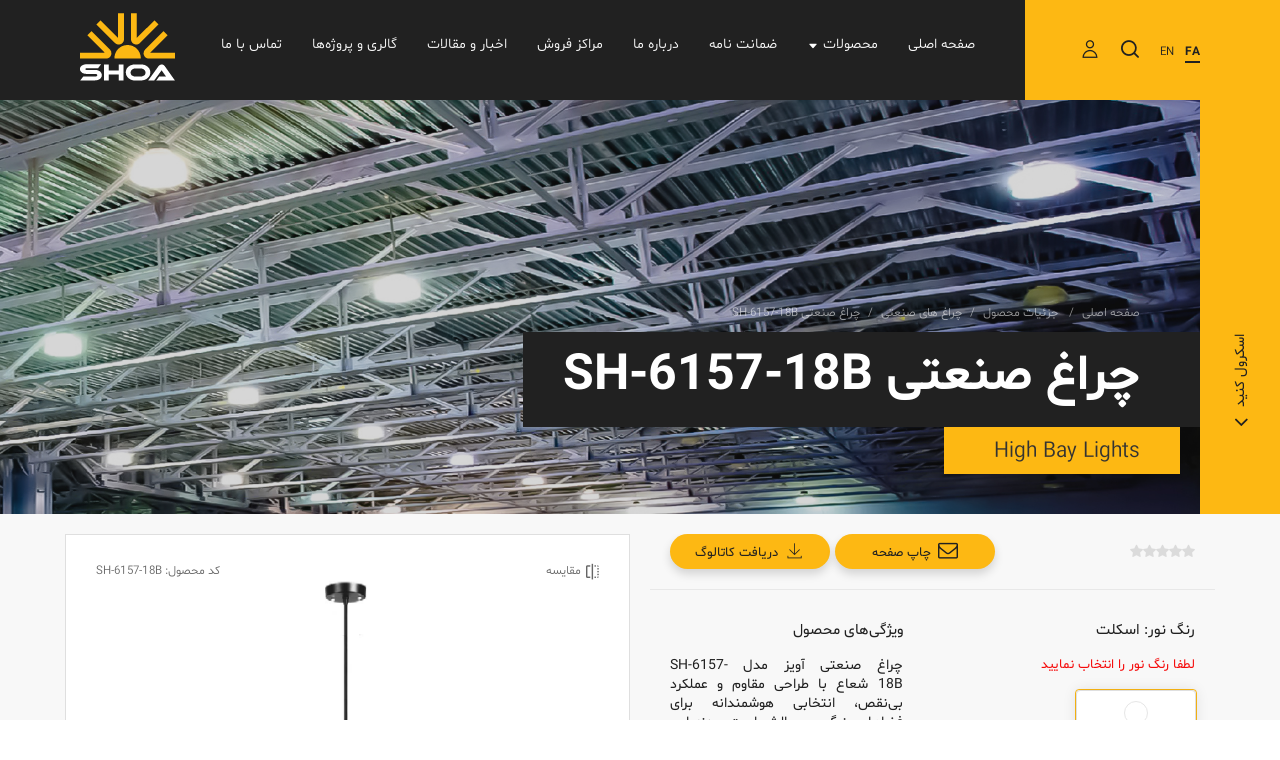

--- FILE ---
content_type: text/html; charset=UTF-8
request_url: https://www.shoaco.com/fa/product/%DA%86%D8%B1%D8%A7%D8%BA-%D9%87%D8%A7%DB%8C-%D8%B5%D9%86%D8%B9%D8%AA%DB%8C/1345-%DA%86%D8%B1%D8%A7%D8%BA-%D8%B5%D9%86%D8%B9%D8%AA%DB%8C-SH-6157-18B.html
body_size: 17262
content:
					
<!DOCTYPE html> 
<html>
  <head><meta http-equiv="Content-Type" content="text/html; charset=UTF-8">
    <title>چراغ صنعتی SH-6157-18B | گروه روشنایی شعاع</title>
    <meta name="google-site-verification" content="LCPxxPCOgnLuWFGAf5ffxauNWpa8P8ySjgomCx4piYI" />
    <meta http-equiv="X-UA-Compatible" content="IE=edge">
    <meta name="viewport" content="width=device-width, initial-scale=1, maximum-scale=1, user-scalable=no">
        
            
            <meta name="description" content="چراغ صنعتی مدل SH-6157-18B بدنه این چراغ از جنس آلومینیوم و با حفاظت محیطی IP44 و با ولتاژ230ولت و سرپیچ این چراغ از نوع  E27می باشد و با توجه به میزان روشنایی مورد نیاز میتوان لامپ مناسب را در داخل این چراغ نصب کرد لامپی که میتوان در داخل این چراغ نصب کرد  کم مصرف و ال ای دی می باشد و از این چراغ میتوان برای تامین روشنایی سالن های بزرگ،کافی شاپ و سوله های صنعتی و استخرها استفاده کرد">
            
        

        
        
        <meta name="keywords" content="شعاع,الکتریکی,شعاع الکتریک,شعاع الکتریک الوند,shoa,shoalighting,shoa lighting,چراغ صنعتی,چراغ خیابانی,چراغ پارکی,چراغ حیاطی,پروژکتور,ریسه,لامپ,ال ای دی,چراغ ال ای دی,چراغ داخلی,چراغ خارجی,چراغ سقفی توکار,سقفی توکار,چراغ سقفی روکار,سقفی روکار,زیرکابینتی,بالا آینه ای,چراغ شارژی,چراغ اضطراری,چراغ استخری,استخری,چراغ آبنما,آبنما,زیر و کنار پله ای,زیر پله ای,چراغ دیواری,دیواری,shoa electric,shoa electric alvand">
        
        
        
        <meta name="theme-color" content="#ff0066">
        <meta name="msapplication-TileColor" content="#ff0066">
        <meta name="msapplication-TileImage" content="https://www.shoaco.com/template/default/fa/images/fav/apple-touch-icon.png">
        <meta name="language" content="fa" />
        
        <meta property="place:location:latitude" content="35.698102" />
        <meta property="place:location:longitude" content="51.423377" />
        <meta property="business:contact_data:street_address" content="" />
        <meta property="business:contact_data:locality" content="تهران" />
        <meta property="business:contact_data:country_name" content="ایران" />
        <meta property="business:contact_data:phone_number" content="+98 21 55189722" />
        <meta property="business:contact_data:website" content="https://www.shoaco.com/" />
        <meta property="business:contact_data:email" content="" />
        
        
        
        
            <meta property="og:site_name" content=""/>
            
            <meta property="og:title" content="چراغ صنعتی SH-6157-18B" />
            
            <meta property="og:type" content="business.business" />
            <meta property="og:url" content="https://www.shoaco.com/fa/product/چراغ-های-صنعتی/1345-چراغ-صنعتی-sh-6157-18b.html" />
            
            <meta property="og:description" content="\r\n	\r\n		چراغ صنعتی آویز مدل SH-6157-18B شعاع با طراحی مقاوم و عملکرد بی‌نقص، انتخابی هوشمندانه برای فضاهای بزرگ و پرچالش است. بدنه این چراغ از آلومینیوم فشرده و ضدزنگ ساخته شده که علاوه بر وزن سبک، انتقال حرارت فوق‌العاده‌ای دارد و طول عمر تجهیزات داخلی را به‌طور محسوسی افزایش می‌دهد. سیستم حفاظت محیطی IPX3 این محصول، ایمنی آن را در برابر رطوبت و پاشش آب تضمین کرده و امکان استفاده مطمئن در محیط‌های نیمه‌مرطوب مانند استخرها یا کارگاه‌های صنعتی را فراهم می‌سازد.قابلیت نصب سرپیچ‌  E27 به کاربر این آزادی را می‌دهد که با توجه به شدت نور مورد نیاز، هر نوع لامپ سازگار را انتخاب کند؛ از لامپ‌های کم‌مصرف برای صرفه‌جویی انرژی و حتی انواع LED‌های نسل جدید با طول عمر بالا.طراحی منحنی و شفاف شید (Glass) باعث تمرکز بهینه نور روی سطح کار و کاهش هدررفت روشنایی می‌شود، در حالی‌که به‌راحتی با سبک‌های مختلف معماری صنعتی هماهنگ است.چراغ SH-6157-18B نه‌تنها برای سالن‌های تولید و انبارهای وسیع، بلکه برای سوله‌های ورزشی، استخرهای عمومی و هر محیطی که نیازمند نور پایدار، قدرتمند و بدون افت عملکرد باشد، گزینه‌ای بی‌رقیب محسوب می‌شود. ترکیب کیفیت ساخت، تنوع در انتخاب منبع نور و قابلیت کارکرد در شرایط سخت، این محصول برای هر مجموعه صنعتی یا تجاری پیشنهاد می شود.\r\n\r\n\r\n	 \r\n" />
            
            <meta property="og:type" content="website"/>
            
            <meta property="og:image" content="https://www.shoaco.com/upload/product/1661770065.jpg"/>
            <meta property="og:image:secure_url" content="https://www.shoaco.com/upload/product/1661770065.jpg">
            
            <meta property="og:image:width" content="200" />
            <meta property="og:image:height" content="200" />
            <meta property="og:image:type" content="image/jpg">
        

        
        
        <meta name="twitter:card" content="summary"/>
        
        <meta name="twitter:title" content="چراغ صنعتی SH-6157-18B"/>
        
        
        <meta name="twitter:text:description" content="\r\n	\r\n		چراغ صنعتی آویز مدل SH-6157-18B شعاع با طراحی مقاوم و عملکرد بی‌نقص، انتخابی هوشمندانه برای فضاهای بزرگ و پرچالش است. بدنه این چراغ از آلومینیوم فشرده و ضدزنگ ساخته شده که علاوه بر وزن سبک، انتقال حرارت فوق‌العاده‌ای دارد و طول عمر تجهیزات داخلی را به‌طور محسوسی افزایش می‌دهد. سیستم حفاظت محیطی IPX3 این محصول، ایمنی آن را در برابر رطوبت و پاشش آب تضمین کرده و امکان استفاده مطمئن در محیط‌های نیمه‌مرطوب مانند استخرها یا کارگاه‌های صنعتی را فراهم می‌سازد.قابلیت نصب سرپیچ‌  E27 به کاربر این آزادی را می‌دهد که با توجه به شدت نور مورد نیاز، هر نوع لامپ سازگار را انتخاب کند؛ از لامپ‌های کم‌مصرف برای صرفه‌جویی انرژی و حتی انواع LED‌های نسل جدید با طول عمر بالا.طراحی منحنی و شفاف شید (Glass) باعث تمرکز بهینه نور روی سطح کار و کاهش هدررفت روشنایی می‌شود، در حالی‌که به‌راحتی با سبک‌های مختلف معماری صنعتی هماهنگ است.چراغ SH-6157-18B نه‌تنها برای سالن‌های تولید و انبارهای وسیع، بلکه برای سوله‌های ورزشی، استخرهای عمومی و هر محیطی که نیازمند نور پایدار، قدرتمند و بدون افت عملکرد باشد، گزینه‌ای بی‌رقیب محسوب می‌شود. ترکیب کیفیت ساخت، تنوع در انتخاب منبع نور و قابلیت کارکرد در شرایط سخت، این محصول برای هر مجموعه صنعتی یا تجاری پیشنهاد می شود.\r\n\r\n\r\n	 \r\n"/>
        
        
        <meta name="twitter:image" content="https://www.shoaco.com/upload/product/1661770065.jpg"/>
        
        <meta name="twitter:image:width" content="200" />
        <meta name="twitter:image:height" content="200" />
        <meta name="twitter:image:type" content="image/jpeg" />
        
        
        
        
        
            <link rel="canonical" href="https://www.shoaco.com/fa/product/چراغ-های-صنعتی/1345-چراغ-صنعتی-sh-6157-18b.html" />
        


    <meta name="author" content="https://www.shoaco.com">
    <meta name="creator" content="HAM3D.co-info@HAM3D.co">
    
    
<meta name="msvalidate.01" content="3E8E16E518B97FB2B682CACD3A1DB6B0" />
<meta name="yandex-verification" content="245a5c29f0328847" />
 
    <!-- CSS Files --> 
    <link type="text/css" href="https://www.shoaco.com/template/default/fa/assets/css/main.css" rel="stylesheet"> 
    <link type="text/css" href="https://www.shoaco.com/template/default/fa/assets/css/material-design-iconic-font.min.css" rel="stylesheet">
    <link type="text/css" href="https://www.shoaco.com/template/default/fa/assets/css/bskTmp.css" rel="stylesheet">
    <link type="text/css" href="https://www.shoaco.com/template/default/fa/inner-style.css?14020725" rel="stylesheet">
    	<link href="https://www.shoaco.com/template/default/fa//css/leaflet.css" rel="stylesheet" type="text/css" />
	<link href="https://www.shoaco.com/template/default/fa//css/Control.Geocoder.css" rel="stylesheet" type="text/css" />
	<link href="https://www.shoaco.com/template/default/fa//css/style.css" rel="stylesheet" type="text/css" />
    <!-- CSS Files -->

    <!--[if lt IE 9]>
        <script src="https://oss.maxcdn.com/html5shiv/3.7.2/html5shiv.min.js"></script>
        <script src="https://oss.maxcdn.com/respond/1.4.2/respond.min.js"></script>
        <link href="css/ie.css" rel="stylesheet">
    <![endif]-->  
    
    
        <link rel="apple-touch-icon" sizes="57x57"   href="https://www.shoaco.com/template/default/fa//no_image/favicon/apple-icon-57x57.png">
        <link rel="apple-touch-icon" sizes="60x60"   href="https://www.shoaco.com/template/default/fa//no_image/favicon/apple-icon-60x60.png">
        <link rel="apple-touch-icon" sizes="72x72"   href="https://www.shoaco.com/template/default/fa//no_image/favicon/apple-icon-72x72.png">
        <link rel="apple-touch-icon" sizes="76x76"   href="https://www.shoaco.com/template/default/fa//no_image/favicon/apple-icon-76x76.png">
        <link rel="apple-touch-icon" sizes="114x114" href="https://www.shoaco.com/template/default/fa//no_image/favicon/apple-icon-114x114.png">
        <link rel="apple-touch-icon" sizes="120x120" href="https://www.shoaco.com/template/default/fa//no_image/favicon/apple-icon-120x120.png">
        <link rel="apple-touch-icon" sizes="144x144" href="https://www.shoaco.com/template/default/fa//no_image/favicon/apple-icon-144x144.png">
        <link rel="apple-touch-icon" sizes="152x152" href="https://www.shoaco.com/template/default/fa//no_image/favicon/apple-icon-152x152.png">
        <link rel="apple-touch-icon" sizes="180x180" href="https://www.shoaco.com/template/default/fa//no_image/favicon/apple-icon-180x180.png">
        <link rel="icon" type="image/png" sizes="192x192"  href="https://www.shoaco.com/template/default/fa//no_image/favicon/android-icon-192x192.png">
        <link rel="icon" type="image/png" sizes="32x32" href="https://www.shoaco.com/template/default/fa//no_image/favicon-32x32.png">
        <link rel="icon" type="image/png" sizes="96x96" href="https://www.shoaco.com/template/default/fa//no_image/favicon/favicon-96x96.png">
        <link rel="icon" type="image/png" sizes="16x16" href="https://www.shoaco.com/template/default/fa//no_image/favicon/favicon-16x16.png">
        <link rel="manifest" href="https://www.shoaco.com/template/default/fa//no_image/favicon/manifest.json">
        <meta name="msapplication-TileColor" content="#ffffff">
        <meta name="msapplication-TileImage" content="/ms-icon-144x144.png">
        <meta name="theme-color" content="#ffffff">
    	<script>
		
			var site_place = 'user';
			var site_dir = "rtl";
			var site_lang = "https://www.shoaco.com/fa";
			var site_url = "https://www.shoaco.com/";
			var template_dir = "https://www.shoaco.com/template/default/fa/";
			var timezone = "+3.5";
			
		</script>
	  
	  
	  
	  
<!-- Google Tag Manager -->
<script>(function(w,d,s,l,i){w[l]=w[l]||[];w[l].push({'gtm.start':
new Date().getTime(),event:'gtm.js'});var f=d.getElementsByTagName(s)[0],
j=d.createElement(s),dl=l!='dataLayer'?'&l='+l:'';j.async=true;j.src=
'https://www.googletagmanager.com/gtm.js?id='+i+dl;f.parentNode.insertBefore(j,f);
})(window,document,'script','dataLayer','GTM-K2RWD2N2');</script>
<!-- End Google Tag Manager -->

    <!--<script type="text/javascript" src="https://www.shoaco.com/js/jquery.js"></script>-->
    <!--<script type="text/javascript" src="https://www.shoaco.com/template/default/js/jquery.js"></script>--> 
    <script type="text/javascript" src="https://www.shoaco.com/template/default/fa/assets/js/jquery.js"></script> 
<script type="text/javascript" src="https://www.shoaco.com/js/jquery.cookie.js"></script>


    	        <script>
            $.cookie("list", 'null', {expires: 1, path: '/'});
        </script> 
  </head>
<body  data-value="product_info"> 
 
        



<header id="header">
<!-- Header Inner -->
<div class="container-fluid header_inner_fix"> 
    <div id="header_inner">
        <div class="row">
            <div class="col-xs-12 poss">
                <div class="head_inner">
                    <div class="lang_select">
                            
                            <a href="https://www.shoaco.com/fa/product/چراغ-های-صنعتی/1345-چراغ-صنعتی-sh-6157-18b.html" class="active">FA</a>
                            <a href="https://www.shoaco.com/en/product/چراغ-های-صنعتی/1345-چراغ-صنعتی-sh-6157-18b.html" >EN</a>
                            
                    </div>
                    <div class="search_link" id="search_link"><span class="icon icon-search"></span></div>
                    
                    <a href="https://www.shoaco.com/fa/login.html" class="user_link" ><span class="icon icon-user-1"></span></a> 
                    
                    
                </div>
                <a href="" class="toggle_menu"></a>
                <div class="inner_menu">
                     <div id="inner_menu">
                         <ul class="list-unstyled">
                             <li><a href="https://www.shoaco.com/fa/main.html">صفحه اصلی</a></li>
                             
                            <li class="submenu"><a href="https://www.shoaco.com/fa/product.html">محصولات</a>
                                <div class="mega_menu">
                                    <div class="container">
                                        <div class="row">
                                            <div class="col-xs-12 col-sm-7 col-md-6 col-lg-6">
                                                <div class="mega_menu__list">
                                                    <ul class="list-unstyled">
                                           
                                                        
                                                        <li>

                                                            <a href="https://www.shoaco.com/fa/product/cat/2-چراغ-های-سقفی-توکار.html">چراغ های سقفی توکار</a>

                                                        </li>
                                                        
                                                        <li>

                                                            <a href="https://www.shoaco.com/fa/product/cat/32-ریسه.html">ریسه</a>

                                                        </li>
                                                        
                                                        <li>

                                                            <a href="https://www.shoaco.com/fa/product/cat/33-چراغ-های-استخری-و-آب-نماها.html">چراغ های استخری و آب نماها</a>

                                                        </li>
                                                        
                                                        <li>

                                                            <a href="https://www.shoaco.com/fa/product/cat/5-چراغ-های-خیابانی.html">چراغ های خیابانی</a>

                                                        </li>
                                                        
                                                        <li>

                                                            <a href="https://www.shoaco.com/fa/product/cat/34-چراغ-های-دفنی.html">چراغ های دفنی</a>

                                                        </li>
                                                        
                                                        <li>

                                                            <a href="https://www.shoaco.com/fa/product/cat/35-چراغ-های-زیر-و-کنار-پله-ای.html">چراغ های زیر و کنار پله ای</a>

                                                        </li>
                                                        
                                                        <li>

                                                            <a href="https://www.shoaco.com/fa/product/cat/11-چراغ-های-دیواری.html">چراغ های دیواری</a>

                                                        </li>
                                                        
                                                        <li>

                                                            <a href="https://www.shoaco.com/fa/product/cat/31-چراغ-های-بالا-آینه-ای.html">چراغ های بالا آینه ای</a>

                                                        </li>
                                                        
                                                        <li>

                                                            <a href="https://www.shoaco.com/fa/product/cat/30-چراغ-های-حیاطی.html">چراغ های حیاطی</a>

                                                        </li>
                                                        
                                                        <li>

                                                            <a href="https://www.shoaco.com/fa/product/cat/36-پروژکتور.html"> پروژکتور</a>

                                                        </li>
                                                        
                                                        <li>

                                                            <a href="https://www.shoaco.com/fa/product/cat/37-چراغ-های-صنعتی.html">چراغ های صنعتی</a>

                                                        </li>
                                                        
                                                        <li>

                                                            <a href="https://www.shoaco.com/fa/product/cat/38-لامپ-ها.html">لامپ ها</a>

                                                        </li>
                                                        
                                                        <li>

                                                            <a href="https://www.shoaco.com/fa/product/cat/39-چراغ-های-سقفی-روکار.html">چراغ های سقفی روکار</a>

                                                        </li>
                                                        
                                                        <li>

                                                            <a href="https://www.shoaco.com/fa/product/cat/40-چراغ-های-زیر-کابینتی.html">چراغ های زیر کابینتی</a>

                                                        </li>
                                                        
                                                        <li>

                                                            <a href="https://www.shoaco.com/fa/product/cat/41-منابع-تغذیه-چراغ-های-استخری.html">منابع تغذیه چراغ های استخری</a>

                                                        </li>
                                                        
                                                        <li>

                                                            <a href="https://www.shoaco.com/fa/product/cat/46-چراغ-های-شارژی-و-اضطراری.html">چراغ های شارژی و اضطراری</a>

                                                        </li>
                                                        
                                                        <li>

                                                            <a href="https://www.shoaco.com/fa/product/cat/43-سنسورها.html">سنسورها</a>

                                                        </li>
                                                        
                                                        <li>

                                                            <a href="https://www.shoaco.com/fa/product/cat/44-سوکت-ها.html">سوکت ها</a>

                                                        </li>
                                                        
                                                        <li>

                                                            <a href="https://www.shoaco.com/fa/product/cat/45-بالاست-و-استارتر.html">بالاست و استارتر</a>

                                                        </li>
                                                        
                                                        <li>

                                                            <a href="https://www.shoaco.com/fa/product/cat/48-چراغ-های-مگنتی.html">چراغ های مگنتی</a>

                                                        </li>
                                                        
                                                        <li>

                                                            <a href="https://www.shoaco.com/fa/product/cat/49-چراغ-های-مگنتی-اسلیم.html">چراغ های مگنتی اسلیم</a>

                                                        </li>
                                                        
                                                        <li>

                                                            <a href="https://www.shoaco.com/fa/product/cat/50-چراغ-های-لاینر.html">چراغ های لاینر </a>

                                                        </li>
                                                        
                                                        <li>

                                                            <a href="https://www.shoaco.com/fa/product/cat/51-چراغ-های-سقفی-ریلی.html">چراغ های سقفی ریلی</a>

                                                        </li>
                                                        
                                                        <li>

                                                            <a href="https://www.shoaco.com/fa/product/cat/52-چراغ-های-گچی-سقفی.html">چراغ‌های گچی سقفی</a>

                                                        </li>
                                                        
                                                        <li>

                                                            <a href="https://www.shoaco.com/fa/product/cat/53-چراغ-های-لیزر-بلید.html">چراغ های لیزر بلید</a>

                                                        </li>
                                                        
                                                        <li>

                                                            <a href="https://www.shoaco.com/fa/product/cat/54-چراغ-های-ایستاده.html">چراغ‌های ایستاده</a>

                                                        </li>
                                                        
                                                        <li>

                                                            <a href="https://www.shoaco.com/fa/product/cat/55-fumagalli.html">FUMAGALLI</a>

                                                        </li>
                                                        
                                                        <li>

                                                            <a href="https://www.shoaco.com/fa/product/cat/56-belti.html">Belti</a>

                                                        </li>
                                                        
                            
                                                    </ul>
                                                </div>
                                            </div>
                                            <div class="col-xs-12 col-sm-5 col-md-6 col-lg-6">
                                                <div class="mega_menu__items">
                                                    <ul class="list-unstyled">
                                                        
                                                        
                                                        <li >
                                                            <strong>Recessed Ceiling Light  </strong>
                                                            
                                                            <img src="https://www.shoaco.com/upload/thumb2/product_cat/1541968972.jpg" width="" height="" alt="">
                                                            
                                                            
                                                            <p></p>
                                                        </li>
                                                        
                                                        <li  style="display: block;" >
                                                            <strong>LED Rope Light </strong>
                                                            
                                                            <img src="https://www.shoaco.com/upload/thumb2/product_cat/1541969209.jpg" width="" height="" alt="">
                                                            
                                                            
                                                            <p></p>
                                                        </li>
                                                        
                                                        <li >
                                                            <strong>Underwater Light </strong>
                                                            
                                                            <img src="https://www.shoaco.com/upload/thumb2/product_cat/1541969256.jpg" width="" height="" alt="">
                                                            
                                                            
                                                            <p></p>
                                                        </li>
                                                        
                                                        <li >
                                                            <strong>Street Light </strong>
                                                            
                                                            <img src="https://www.shoaco.com/upload/thumb2/product_cat/1541969034.jpg" width="" height="" alt="">
                                                            
                                                            
                                                            <p></p>
                                                        </li>
                                                        
                                                        <li >
                                                            <strong>Inground light </strong>
                                                            
                                                            <img src="https://www.shoaco.com/upload/thumb2/product_cat/1541969305.jpg" width="" height="" alt="">
                                                            
                                                            
                                                            <p></p>
                                                        </li>
                                                        
                                                        <li >
                                                            <strong>Walk light </strong>
                                                            
                                                            <img src="https://www.shoaco.com/upload/thumb2/product_cat/1541969369.jpg" width="" height="" alt="">
                                                            
                                                            
                                                            <p></p>
                                                        </li>
                                                        
                                                        <li >
                                                            <strong>Wall light </strong>
                                                            
                                                            <img src="https://www.shoaco.com/upload/thumb2/product_cat/1541933926.jpg" width="" height="" alt="">
                                                            
                                                            
                                                            <p></p>
                                                        </li>
                                                        
                                                        <li >
                                                            <strong>Mirror Light </strong>
                                                            
                                                            <img src="https://www.shoaco.com/upload/thumb2/product_cat/1541969163.jpg" width="" height="" alt="">
                                                            
                                                            
                                                            <p></p>
                                                        </li>
                                                        
                                                        <li >
                                                            <strong>Garden Light </strong>
                                                            
                                                            <img src="https://www.shoaco.com/upload/thumb2/product_cat/1541969125.jpg" width="" height="" alt="">
                                                            
                                                            
                                                            <p></p>
                                                        </li>
                                                        
                                                        <li >
                                                            <strong>Flood Light </strong>
                                                            
                                                            <img src="https://www.shoaco.com/upload/thumb2/product_cat/1541969419.jpg" width="" height="" alt="">
                                                            
                                                            
                                                            <p></p>
                                                        </li>
                                                        
                                                        <li >
                                                            <strong>High bay Light </strong>
                                                            
                                                            <img src="https://www.shoaco.com/upload/thumb2/product_cat/1541969458.jpg" width="" height="" alt="">
                                                            
                                                            
                                                            <p></p>
                                                        </li>
                                                        
                                                        <li >
                                                            <strong>Lamp </strong>
                                                            
                                                            <img src="https://www.shoaco.com/upload/thumb2/product_cat/1541969524.jpg" width="" height="" alt="">
                                                            
                                                            
                                                            <p></p>
                                                        </li>
                                                        
                                                        <li >
                                                            <strong>Mounted Ceiling Lights </strong>
                                                            
                                                            <img src="https://www.shoaco.com/upload/thumb2/product_cat/1541969604.jpg" width="" height="" alt="">
                                                            
                                                            
                                                            <p></p>
                                                        </li>
                                                        
                                                        <li >
                                                            <strong>Cabinet Light </strong>
                                                            
                                                            <img src="https://www.shoaco.com/upload/thumb2/product_cat/1548708307.jpg" width="" height="" alt="">
                                                            
                                                            
                                                            <p></p>
                                                        </li>
                                                        
                                                        <li >
                                                            <strong>Power Supply </strong>
                                                            
                                                            <img src="https://www.shoaco.com/upload/thumb2/product_cat/1550587725.jpg" width="" height="" alt="">
                                                            
                                                            
                                                            <p></p>
                                                        </li>
                                                        
                                                        <li >
                                                            <strong>Rechargable Light </strong>
                                                            
                                                            <img src="https://www.shoaco.com/upload/thumb2/product_cat/1659533059.jpg" width="" height="" alt="">
                                                            
                                                            
                                                            <p></p>
                                                        </li>
                                                        
                                                        <li >
                                                            <strong>Sensor </strong>
                                                            
                                                            <img src="https://www.shoaco.com/upload/thumb2/product_cat/1598433740.jpg" width="" height="" alt="">
                                                            
                                                            
                                                            <p></p>
                                                        </li>
                                                        
                                                        <li >
                                                            <strong>Lamp Holder &amp; Phase Tester </strong>
                                                            
                                                            <img src="https://www.shoaco.com/upload/thumb2/product_cat/1555269358.jpg" width="" height="" alt="">
                                                            
                                                            
                                                            <p></p>
                                                        </li>
                                                        
                                                        <li >
                                                            <strong>Ballast &amp; Ignitor </strong>
                                                            
                                                            <img src="https://www.shoaco.com/upload/thumb2/product_cat/1598434276.jpg" width="" height="" alt="">
                                                            
                                                            
                                                            <p></p>
                                                        </li>
                                                        
                                                        <li >
                                                            <strong>Magnetic Light </strong>
                                                            
                                                            <img src="https://www.shoaco.com/upload/thumb2/product_cat/1654491610.jpg" width="" height="" alt="">
                                                            
                                                            
                                                            <p></p>
                                                        </li>
                                                        
                                                        <li >
                                                            <strong>Ultra Thin Magnetic Light </strong>
                                                            
                                                            <img src="https://www.shoaco.com/upload/thumb2/product_cat/1693812914.jpg" width="" height="" alt="">
                                                            
                                                            
                                                            <p></p>
                                                        </li>
                                                        
                                                        <li >
                                                            <strong>Linear Light </strong>
                                                            
                                                            <img src="https://www.shoaco.com/upload/thumb2/product_cat/1706523552.jpg" width="" height="" alt="">
                                                            
                                                            
                                                            <p></p>
                                                        </li>
                                                        
                                                        <li >
                                                            <strong>Track Light </strong>
                                                            
                                                            <img src="https://www.shoaco.com/upload/thumb2/product_cat/1706528353.jpg" width="" height="" alt="">
                                                            
                                                            
                                                            <p></p>
                                                        </li>
                                                        
                                                        <li >
                                                            <strong>Plaster Ceiling Light </strong>
                                                            
                                                            <img src="https://www.shoaco.com/upload/thumb2/product_cat/1721653902.jpg" width="" height="" alt="">
                                                            
                                                            
                                                            <p></p>
                                                        </li>
                                                        
                                                        <li >
                                                            <strong>Laser Blade Light </strong>
                                                            
                                                            <img src="https://www.shoaco.com/upload/thumb2/product_cat/1738396677.jpg" width="" height="" alt="">
                                                            
                                                            
                                                            <p></p>
                                                        </li>
                                                        
                                                        <li >
                                                            <strong>Stand Light </strong>
                                                            
                                                            <img src="https://www.shoaco.com/upload/thumb2/product_cat/1747643195.jpg" width="" height="" alt="">
                                                            
                                                            
                                                            <p></p>
                                                        </li>
                                                        
                                                        <li >
                                                            <strong>Fumagalli </strong>
                                                            
                                                            <img src="https://www.shoaco.com/upload/thumb2/product_cat/1753879034.jpg" width="" height="" alt="">
                                                            
                                                            
                                                            <p></p>
                                                        </li>
                                                        
                                                        <li >
                                                            <strong>Belti </strong>
                                                            
                                                            <img src="https://www.shoaco.com/upload/thumb2/product_cat/1767853584.jpg" width="" height="" alt="">
                                                            
                                                            
                                                            <p></p>
                                                        </li>
                                                        
                                               
                                                    </ul>
                                                </div>  
                                            </div>
                                        </div>                                          
                                    </div> 
                                </div>
                            </li>
                            
  
                            
                            
                            <li><a href="https://www.shoaco.com/fa/page/warranty.html" ajax="ok"   >ضمانت نامه</a></li>
                            
                            <li><a href="https://www.shoaco.com/fa/about.html" ajax="ok"   >درباره ما</a></li>
                            
                            <li><a href="https://www.shoaco.com/fa/agency.html" ajax="ok"   >مراکز فروش</a></li>
                            
                            <li><a href="https://www.shoaco.com/fa/news.html" ajax="ok"   >اخبار و مقالات</a></li>
                            
                            <li><a href="https://www.shoaco.com/fa/multimedia.html" ajax="ok"   >گالری و پروژه‌ها</a></li>
                            
                            <li><a href="https://www.shoaco.com/fa/contact.html" ajax="ok"   >تماس با ما</a></li>
                            
                            
                         </ul>
                     </div>
                </div>
               <div class="inner_logo">
                   <a href="https://www.shoaco.com/fa/main.html"><img src="https://www.shoaco.com/template/default/fa/assets/images/logo.svg" width="" height="" alt=""></a>
               </div>
            </div>
        </div>         
    </div> 
</div>    
<!-- Header Inner -->    
</header>




        
        <main id="main" role="main"><div id="wrapper">
        <!-- Head -->
        <div class="container-fluid head"> 
            <div class="row">
                <div class="col-xs-12 col-sm-12 col-md-12 col-lg-12 poss">
                    <a href="#next_section" class="head__scroll anchorLink"><span>اسکرول کنید <span class="icon icon-angle-left"></span></span></a>
                    <div id="head" style="background-image: url('https://www.shoaco.com/upload/product/1667204763.jpg');">
                        <ul class="breadcrumb list-unstyled">
	<li>
		<!--<a href="https://www.shoaco.com/">چراغ صنعتی SH-6157-18B | گروه روشنایی شعاع</a>-->
		<a href="https://www.shoaco.com/">صفحه اصلی</a>
	</li>

	
		
			<li><a href="https://www.shoaco.com/fa/product.html">
				
					جزئیات محصول
				
			</a></li>
		
	

	
	
	
		
			
                            
                            <li><a href="https://www.shoaco.com/fa/product/cat/37-چراغ-های-صنعتی.html">چراغ های صنعتی</a></li>
                            <li class="active">چراغ صنعتی SH-6157-18B</li>
                            
			
			
		
	
</ul>
                        <h1>چراغ صنعتی SH-6157-18B</h1>
                        <h2><span>High Bay Lights</span></h2>
                    </div>
                </div>
            </div> 
        </div>	
        <!-- Head -->	

        <!-- Single Main -->
        <div class="container-fluid single_main" id="next_section">
            <div class="container">
                <div id="single_main"> 
                    <div class="row">
                        <div class="col-xs-12 col-sm-12 col-md-6 col-lg-6 pr0">
                            <div class="magnifier-preview" id="preview"></div>  
                            
                            <div class="single_details_top">
                                                                                                                                <div class="single_details_top__rate product_star" data-score="0">
                                                                    </div>
                                <a   href="https://www.shoaco.com/ajax.php?download=product/1712496979.jpg&id=1345" target="_blank" class="single_details_top__bnt"><span class="icon icon-download-1"></span>دریافت کاتالوگ</a>
                                <a href="https://www.shoaco.com/fa/product/print/1345.html" target="_blank" class="single_details_top__bnt"><span class="icon icon-envelope-o"></span>چاپ صفحه</a>
                            </div>

                            <div class="priceshow">
                                <div class="single_details_main">
    <div class="row">
        
        <div class="col-xs-12 col-sm-6 col-md-6 col-lg-6">

            

            
            <div class=" single_details_colors">
                
                <b>رنگ نور:

             
                    
                     
                    اسکلت 
                    
                    
                </b>
                <b style="color: rgb(245, 10, 10);font-size: 13px;">لطفا رنگ نور را انتخاب نمایید</b>
                
                <ul class='list-unstyled'>
                    
                    <li>
                        <label  style="border:1px solid #fdb813;border-radius: 4px;">

                            <input name='attr' value="1268" type='radio' checked >
                           <div>
                               
                               <span></span>
                               
                               اسکلت
                           </div>
                       </label>
                    </li>
                    
                </ul>
            </div>
            
            
        </div>

        
        <div class="col-xs-12 col-sm-6 col-md-6 col-lg-6">
            <div class="spec_products">
                <b>ویژگی‌های محصول</b>
                <div style="text-align: justify;">
	<p dir="RTL">
		چراغ صنعتی آویز مدل&nbsp;<span dir="LTR">SH-6157-18B</span>&nbsp;شعاع با طراحی مقاوم و عملکرد بی&zwnj;نقص، انتخابی هوشمندانه برای فضاهای بزرگ و پرچالش است. بدنه این چراغ از آلومینیوم فشرده و ضدزنگ ساخته شده که علاوه بر وزن سبک، انتقال حرارت فوق&zwnj;العاده&zwnj;ای دارد و طول عمر تجهیزات داخلی را به&zwnj;طور محسوسی افزایش می&zwnj;دهد. سیستم حفاظت محیطی&nbsp;<span dir="LTR">IPX3</span>&nbsp;این محصول، ایمنی آن را در برابر رطوبت و پاشش آب تضمین کرده و امکان استفاده مطمئن در محیط&zwnj;های نیمه&zwnj;مرطوب مانند استخرها یا کارگاه&zwnj;های صنعتی را فراهم می&zwnj;سازد.قابلیت نصب سرپیچ&zwnj;&nbsp;&nbsp;<span dir="LTR">E27</span>&nbsp;به کاربر این آزادی را می&zwnj;دهد که با توجه به شدت نور مورد نیاز، هر نوع لامپ سازگار را انتخاب کند؛ از لامپ&zwnj;های کم&zwnj;مصرف برای صرفه&zwnj;جویی انرژی و حتی انواع&nbsp;<span dir="LTR">LED&zwnj;</span>های نسل جدید با طول عمر بالا.طراحی منحنی و شفاف شید (<span dir="LTR">Glass</span>) باعث تمرکز بهینه نور روی سطح کار و کاهش هدررفت روشنایی می&zwnj;شود، در حالی&zwnj;که به&zwnj;راحتی با سبک&zwnj;های مختلف معماری صنعتی هماهنگ است.چراغ&nbsp;<span dir="LTR">SH-6157-18B</span>&nbsp;نه&zwnj;تنها برای سالن&zwnj;های تولید و انبارهای وسیع، بلکه برای سوله&zwnj;های ورزشی، استخرهای عمومی و هر محیطی که نیازمند نور پایدار، قدرتمند و بدون افت عملکرد باشد، گزینه&zwnj;ای بی&zwnj;رقیب محسوب می&zwnj;شود. ترکیب کیفیت ساخت، تنوع در انتخاب منبع نور و قابلیت کارکرد در شرایط سخت، این محصول برای هر مجموعه صنعتی یا تجاری پیشنهاد می شود.</p>
</div>
<p>
	&nbsp;</p>

                <a href="" class="spec_products__more">-  کمتر<span>+ بیشتر</span></a>	 
            </div>
        </div>
        
       
    </div>								
</div>























<input type="hidden" id="getprice" name="getprice" value="1268"/>
<div >
    
    
</div>
<br style="clear: both;">
<br style="clear: both;">

<script>
        $('.change-code').html('کد محصول: <span>2000204</span>');
    $('.change-color').html('');
    $(document).ready(function () {
        $('[type=tel]').on('change', function (e) {
            $(e.target).val($(e.target).val().replace(/[^\d\.]/g, ''))
        })
        $('[type=tel]').on('keypress', function (e) {
            keys = ['0', '1', '2', '3', '4', '5', '6', '7', '8', '9']
            return keys.indexOf(e.key) > -1
        })
    });

</script>


                            </div>


                            
                            <div id="single_details_main">
                                <div class="row">
                                    <div class="col-xs-6 col-sm-6 col-md-6 col-lg-6">
                                        <a href="javascript:void(0);"  module="product" attr_id="1345" class="bookmark likeuserclick">افزودن به علاقمندی ها</a>
                                    </div>
                                    <div class="col-xs-6 col-sm-6 col-md-6 col-lg-6">
                                        <div class="share_area">
                                            <strong>اشتراک گذاری:</strong>
                                            <ul class="list-unstyled">
                                                <li><a href="" data-toggle="modal" data-target="#toSend"><span class="icon icon-envelope-o"></span></a></li>
                                                <li><a href="http://twitter.com/share?text=چراغ صنعتی SH-6157-18B&url=https://www.shoaco.com/fa/product/چراغ-های-صنعتی/1345-چراغ-صنعتی-sh-6157-18b.html" target="_blank"><span class="icon icon-icomoon-9"></span></a></li>
                                                <li><a href="https://www.facebook.com/sharer.php?u=https://www.shoaco.com/fa/product/چراغ-های-صنعتی/1345-چراغ-صنعتی-sh-6157-18b.html&t=چراغ صنعتی SH-6157-18B" target="_blank"><span class="icon icon-icomoon-2"></span></a></li>
                                                <li><a href="https://plus.google.com/share?url=https://www.shoaco.com/fa/product/چراغ-های-صنعتی/1345-چراغ-صنعتی-sh-6157-18b.html" target="_blank"><span class="icon icon-g"></span></a></li>
                                                <li><a href="https://telegram.me/share/url?url=https://www.shoaco.com/fa/product/چراغ-های-صنعتی/1345-چراغ-صنعتی-sh-6157-18b.html"  target="_blank"><span class="icon icon-telegram"></span></a></li>
                                                <li><a href="https://www.linkedin.com/shareArticle?mini=true&url=https://www.shoaco.com/fa/product/چراغ-های-صنعتی/1345-چراغ-صنعتی-sh-6157-18b.html"  target="_blank"><span class="icon icon-icomoon-1"></span></a></li>
                                            </ul>
                                        </div>
                                    </div>
                                </div>									
                            </div>					
                        </div> 	
                        <div class="col-xs-12 col-sm-12 col-md-6 col-lg-6">
                            <div class="single_album">
                                <span class="single_album__code">کد محصول: SH-6157-18B</span>
                                <a href="" class="single_album__code__compare product_compare_link compare_link pull-right">
                                        <i class="zmdi zmdi-flip"></i>
                                    مقایسه</a>
                                <div class="product_gallery">  
                                    <div class="single_slideshow_big">
                                                                                <img width="" height="" src="https://www.shoaco.com/upload/product/1661770065.jpg" alt="چراغ صنعتی SH-6157-18B" class="thumb" data-large-img-url="https://www.shoaco.com/upload/product/1661770065.jpg" />
                                                                            </div>  


                                                                        <div class="single_slideshow_mini">
                                                                                <div class="item">
                                            <a href="" data-toggle="modal" data-target="#galleryModal" class="lg_item1">
                                                <img width="" height="" src="https://www.shoaco.com/upload/product_tab/1727875500.jpg" alt="PHOTO" style="width: 100px; height: 50px" />
                                            </a></div>
                                                                                <div class="item">
                                            <a href="" data-toggle="modal" data-target="#galleryModal" class="lg_item1">
                                                <img width="" height="" src="https://www.shoaco.com/upload/product_tab/1661770416.jpg" alt="SH-6157-18B" style="width: 100px; height: 50px" />
                                            </a></div>
                                        
                                        <div class="item more"><a href="" data-toggle="modal" data-target="#galleryModal"><img width="" height="" src="https://www.shoaco.com/template/default/fa/assets/images/more.jpg"  /></a></div>      
                                    </div> 
                                    

                                </div> 
                            </div>
                        </div>						
                    </div>	 
                </div> 
            </div>
        </div>	
        <!-- Single Main -->	

        <!-- Single Tab -->
        <section class="container-fluid single_tab" id="fixed_menu">
            <div class="container">
                <div class="row">
                    <div class="col-xs-12">
                        <div id="single_tabs">
                            <div class="tabs">
                                <strong></strong>
                                <ul class="list-unstyled">
                                    <li class="active"><a href="#single_tab1" data-toggle="tab"><i class="icon icon-details"></i> مشخصات</a></li>
                                                                        <li ><a href="#single_tab00" data-toggle="tab"><i class="icon icon-download-1"></i>  دانلود ها</a></li>
                                                                                                            
                                    <li><a href="#single_tab3" data-toggle="tab"><i class="icon icon-comment"></i> نظرات کاربران</a></li>
                                                                
                                </ul>
                            </div> 
                        </div>   
                        <a href="#single_tab_content" class="vir_link anchorLink2" rel="m_PageScroll2id"></a>
                    </div>
                </div>
            </div>
        </section>  
        <!-- Single Tab --> 

        <!-- Single Tab Content -->
        <section class="container-fluid single_tab_content" id="single_tab_content">
            <div class="container">
                <div class="row">
                    <div class="col-xs-12">

                        <div class="tab-content">
                                <div class="tab-pane fade  in active" id="single_tab1">
                                        <div class="single_tab2">
                                            <h4>مشخصات محصول <strong>چراغ صنعتی SH-6157-18B </strong>| High Bay Lights</h4>
        
        
        
                                                                                                                                                                                                                            <!--<h6>مشخصات نوری</h6>-->
                                            <div class="tbl_title"><h5>مشخصات نوری</h5></div>
        
        
        
                                            <div class="tbl_cnt">
                                                <table>
                                                                                                                                                             
                                                    <tr>
                                                        <td style="width:30%">نوع پایه منبع نور</td>
                                                        <td>                
                                                            <div class="technical_td">
                                                                                                                                                                                                                             
                                                                                                                                                                                                E27                                                                                                                                                                                                                                                                                                                            </div></td>
                                                    </tr>
                                                                                                                                                             
                                                    <tr>
                                                        <td style="width:30%">نوع منبع نور </td>
                                                        <td>                
                                                            <div class="technical_td">
                                                                                                                                                                                                                             
                                                                                                                                                                                                کم مصرف                                                                                                                                                                                                                             
                                                                ،                                                                                                                                 LED                                                                                                                                                                                                                                                                                                                            </div></td>
                                                    </tr>
                                                                                                                                                                    
                                                </table>
                                            </div>
        
                                                                                                                                                                                <!--<h6>مشخصات الکتریکی</h6>-->
                                            <div class="tbl_title"><h5>مشخصات الکتریکی</h5></div>
        
        
        
                                            <div class="tbl_cnt">
                                                <table>
                                                                                                                                                             
                                                    <tr>
                                                        <td style="width:30%">ولتاژ ورودی</td>
                                                        <td>                
                                                            <div class="technical_td">
                                                                                                                                                                                                                             
                                                                                                                                                                                                230v                                                                                                                                                                                                                                                                                                                            </div></td>
                                                    </tr>
                                                                                                                                                             
                                                    <tr>
                                                        <td style="width:30%">توان مصرفی چراغ</td>
                                                        <td>                
                                                            <div class="technical_td">
                                                                                                                                25W ~ 105W                                                                                                                            </div></td>
                                                    </tr>
                                                                                                                                                             
                                                    <tr>
                                                        <td style="width:30%">کلاس حفاظتی </td>
                                                        <td>                
                                                            <div class="technical_td">
                                                                                                                                                                                                Class I                                                                                           
                                                                                                                            </div></td>
                                                    </tr>
                                                                                                                                                                    
                                                </table>
                                            </div>
        
                                                                                                                                                                                <!--<h6>مشخصات مکانیکی</h6>-->
                                            <div class="tbl_title"><h5>مشخصات مکانیکی</h5></div>
        
        
        
                                            <div class="tbl_cnt">
                                                <table>
                                                                                                                                                             
                                                    <tr>
                                                        <td style="width:30%">جنس بدنه</td>
                                                        <td>                
                                                            <div class="technical_td">
                                                                                                                                                                                                                             
                                                                                                                                                                                                Aluminum                                                                                                                                                                                                                                                                                                                            </div></td>
                                                    </tr>
                                                                                                                                                             
                                                    <tr>
                                                        <td style="width:30%">رنگ بدنه</td>
                                                        <td>                
                                                            <div class="technical_td">
                                                                                                                                                                                                                             
                                                                                                                                                                                                مشکی                                                                                                                                                                                                                                                                                                                            </div></td>
                                                    </tr>
                                                                                                                                                             
                                                    <tr>
                                                        <td style="width:30%">نوع رنگ</td>
                                                        <td>                
                                                            <div class="technical_td">
                                                                                                                                                                                                                             
                                                                                                                                                                                                رنگ الکترواستاتیک                                                                                                                                                                                                                                                                                                                            </div></td>
                                                    </tr>
                                                                                                                                                             
                                                    <tr>
                                                        <td style="width:30%">محدوده ی دمای کارکرد</td>
                                                        <td>                
                                                            <div class="technical_td">
                                                                                                                                                                                                                             
                                                                                                                                                                                                -20 ~ +50                                                                                                                                                                                                                                                                                                                            </div></td>
                                                    </tr>
                                                                                                                                                             
                                                    <tr>
                                                        <td style="width:30%">بیشینه ی رطوبت مجاز</td>
                                                        <td>                
                                                            <div class="technical_td">
                                                                                                                                                                                                                             
                                                                                                                                                                                                90%                                                                                                                                                                                                                                                                                                                            </div></td>
                                                    </tr>
                                                                                                                                                             
                                                    <tr>
                                                        <td style="width:30%">نوع نصب</td>
                                                        <td>                
                                                            <div class="technical_td">
                                                                                                                                                                                                                             
                                                                                                                                                                                                آویز                                                                                                                                                                                                                                                                                                                            </div></td>
                                                    </tr>
                                                                                                                                                             
                                                    <tr>
                                                        <td style="width:30%">درجه حفاظتی محیطی (IP)</td>
                                                        <td>                
                                                            <div class="technical_td">
                                                                                                                                IP44                                                                                                                            </div></td>
                                                    </tr>
                                                                                                                                                             
                                                    <tr>
                                                        <td style="width:30%">استاندارد تولید</td>
                                                        <td>                
                                                            <div class="technical_td">
                                                                                                                                                                                                IEC 60598                                                                                           
                                                                                                                            </div></td>
                                                    </tr>
                                                                                                                                                                    
                                                </table>
                                            </div>
        
                                                                                                                                                                                                                                                                                                                                                                                                                                                                
                                        </div>
                                    </div> 
                                                        <div class="tab-pane fade" id="single_tab00">
                                <div class="rowGrid justify-center downloadWrapper">
                                                                        <div class="colGrid6">
                                        <a href="https://www.shoaco.com/upload/product_tab/1714464560.pdf" class="downloadView" target="_blank" style="cursor: pointer">
                                            <img src="https://www.shoaco.com/template/default/fa/images/icon/PDF.jpg"  style="margin-bottom:15px;width: 100%;"/>
                            
                                            <div class="downloadView__title" style="min-height: 26px;">Datasheet</div>
                                        </a>
                                    </div>
                                                                        <div class="colGrid6">
                                        <a href="https://www.shoaco.com/upload/product_tab/1661770355.png" class="downloadView" target="_blank" style="cursor: pointer">
                                            <img src="https://www.shoaco.com/template/default/fa/images/icon/PNG.png"  style="margin-bottom:15px;width: 100%;"/>
                            
                                            <div class="downloadView__title" style="min-height: 26px;">PNG</div>
                                        </a>
                                    </div>
                                                                        <div class="colGrid6">
                                        <a href="https://www.shoaco.com/upload/product_tab/1698748393.dwg" class="downloadView" target="_blank" style="cursor: pointer">
                                            <img src="https://www.shoaco.com/template/default/fa/images/icon/DWG.jpg"  style="margin-bottom:15px;width: 100%;"/>
                            
                                            <div class="downloadView__title" style="min-height: 26px;">2D-Autocad</div>
                                        </a>
                                    </div>
                                                                        <div class="colGrid6">
                                        <a href="https://www.shoaco.com/upload/product_tab/1666007184.dwg" class="downloadView" target="_blank" style="cursor: pointer">
                                            <img src="https://www.shoaco.com/template/default/fa/images/icon/DWG.jpg"  style="margin-bottom:15px;width: 100%;"/>
                            
                                            <div class="downloadView__title" style="min-height: 26px;">3D-Autocad</div>
                                        </a>
                                    </div>
                                                                        <div class="colGrid6">
                                        <a href="https://www.shoaco.com/upload/product_tab/1666007256.3ds" class="downloadView" target="_blank" style="cursor: pointer">
                                            <img src="https://www.shoaco.com/template/default/fa/images/icon/3DS.jpg"  style="margin-bottom:15px;width: 100%;"/>
                            
                                            <div class="downloadView__title" style="min-height: 26px;">3DS</div>
                                        </a>
                                    </div>
                                                                        <div class="colGrid6">
                                        <a href="https://www.shoaco.com/upload/product_tab/1738133734.rfa" class="downloadView" target="_blank" style="cursor: pointer">
                                            <img src="https://www.shoaco.com/template/default/fa/images/icon/RFA.jpg"  style="margin-bottom:15px;width: 100%;"/>
                            
                                            <div class="downloadView__title" style="min-height: 26px;">Revit Family</div>
                                        </a>
                                    </div>
                                                                    </div>
                            </div>
                            
                            
                            <div class="tab-pane fade in" id="single_tab3">
                                <div class="single_tab3"> 
                                    <h4>نظرات کاربران</h4>

                                    <div class="row">
                                        <div class="col-xs-12 col-sm-9 col-md-8 col-lg-6">
                                            <div class="rate_box">
                                                <div class="comments_rate">
                                                                                                                                                        </div>
                                                                                                <ul class="list-unstyled">
                                                                                                        <li>
                                                        <b>1 ستاره</b>
                                                        <div class="rbm"><span style="width: 0%;"></span></div>
                                                        ( 0 )
                                                    </li>
                                                                                                        <li>
                                                        <b>2 ستاره</b>
                                                        <div class="rbm"><span style="width: 0%;"></span></div>
                                                        ( 0 )
                                                    </li>
                                                                                                        <li>
                                                        <b>3 ستاره</b>
                                                        <div class="rbm"><span style="width: 0%;"></span></div>
                                                        ( 0 )
                                                    </li>
                                                                                                        <li>
                                                        <b>4 ستاره</b>
                                                        <div class="rbm"><span style="width: 0%;"></span></div>
                                                        ( 0 )
                                                    </li>
                                                                                                        <li>
                                                        <b>5 ستاره</b>
                                                        <div class="rbm"><span style="width: 0%;"></span></div>
                                                        ( 0 )
                                                    </li>
                                                                  					
                                                </ul>
                                                                                            </div>
                                        </div>

                                        <div class="col-xs-12 col-sm-3 col-md-4 col-lg-6">
                                            <div class="rate_box_l">
                                                <a href="" class="form_btn form_btn--yellow" data-toggle="modal" data-target="#commentSend"><span>ثبت نظر</span></a>
                                            </div>
                                        </div>
                                    </div>	
                                   
                                    <div class="comments"> 
                                        <div id="comments" class="result-commentss"></div>
                                    </div>
                                    


                                                  						    
                                </div>
                            </div>
                                                        
                            </div> 

                        </div>
                    </div>
                </div>
            </section>  
            <!-- Single Tab Content --> 
            <!-- Single Related -->
                        <!-- Single Related -->  
            <!-- Single Related -->
                        <div class="container-fluid single_related">
                <div class="container"> 
                    <div class="row">
                        <div class="col-xs-12">
                            <h5>محصولات مشابه</h5>
                            <div id="single_related" dir="rtl">


                                                                <div class="slick-slide">
                                    <div class="product">
                                        <div class="product__picture">
    <a href="https://www.shoaco.com/fa/product/چراغ-های-صنعتی/68-چراغ-صنعتی-sh-6157-12pc.html">
                <img src="https://www.shoaco.com/upload/thumb1/product/1548430803.jpg" alt="چراغ صنعتی SH-6157-12PC" title="چراغ صنعتی SH-6157-12PC"/>
            </a>


    

    <a href="javascript:void(0);" class="bookmark_like likeuserclick" title="افزودن به علاقه مندی ها" module="product" attr_id="68" data-toggle="tooltip" data-placement="right"><span class="icon icon-icomoon-4"></span></a>
</div>
<div class="product__desc">
    <span class="product__desc__code">SH-6157-12PC</span>
    <a href="https://www.shoaco.com/fa/product/چراغ-های-صنعتی/68-چراغ-صنعتی-sh-6157-12pc.html" class="product__desc__title">چراغ صنعتی SH-6157-12PC</a>
	
	
	
	
    	
    
	
	
	
	
	
	
	
	

	
	
	

	
	
	
	
	
	

	
	
	
	
</div>                                    </div>	
                                </div>   
                                                                <div class="slick-slide">
                                    <div class="product">
                                        <div class="product__picture">
    <a href="https://www.shoaco.com/fa/product/چراغ-های-صنعتی/69-چراغ-صنعتی-sh-6157-16b.html">
                <img src="https://www.shoaco.com/upload/thumb1/product/1555703260.jpg" alt="چراغ صنعتی SH-6157-16B" title="چراغ صنعتی SH-6157-16B"/>
            </a>


    

    <a href="javascript:void(0);" class="bookmark_like likeuserclick" title="افزودن به علاقه مندی ها" module="product" attr_id="69" data-toggle="tooltip" data-placement="right"><span class="icon icon-icomoon-4"></span></a>
</div>
<div class="product__desc">
    <span class="product__desc__code">SH-6157-16B</span>
    <a href="https://www.shoaco.com/fa/product/چراغ-های-صنعتی/69-چراغ-صنعتی-sh-6157-16b.html" class="product__desc__title">چراغ صنعتی SH-6157-16B</a>
	
	
	
	
    	
    
	
	
	
	
	
	
	
	

	
	
	

	
	
	
	
	
	

	
	
	
	
</div>                                    </div>	
                                </div>   
                                                                <div class="slick-slide">
                                    <div class="product">
                                        <div class="product__picture">
    <a href="https://www.shoaco.com/fa/product/چراغ-های-صنعتی/70-چراغ-صنعتی-sh-6157-20.html">
                <img src="https://www.shoaco.com/upload/thumb1/product/1548431240.jpg" alt="چراغ صنعتی SH-6157-20" title="چراغ صنعتی SH-6157-20"/>
            </a>


    

    <a href="javascript:void(0);" class="bookmark_like likeuserclick" title="افزودن به علاقه مندی ها" module="product" attr_id="70" data-toggle="tooltip" data-placement="right"><span class="icon icon-icomoon-4"></span></a>
</div>
<div class="product__desc">
    <span class="product__desc__code">SH-6157-20</span>
    <a href="https://www.shoaco.com/fa/product/چراغ-های-صنعتی/70-چراغ-صنعتی-sh-6157-20.html" class="product__desc__title">چراغ صنعتی SH-6157-20</a>
	
	
	
	
    	
    
	
	
	
	
	
	
	
	

	
	
	

	
	
	
	
	
	

	
	
	
	
</div>                                    </div>	
                                </div>   
                                                                <div class="slick-slide">
                                    <div class="product">
                                        <div class="product__picture">
    <a href="https://www.shoaco.com/fa/product/چراغ-های-صنعتی/71-چراغ-صنعتی-sh-pc22.html">
                <img src="https://www.shoaco.com/upload/thumb1/product/1548431452.jpg" alt="چراغ صنعتی SH-PC22" title="چراغ صنعتی SH-PC22"/>
            </a>


    

    <a href="javascript:void(0);" class="bookmark_like likeuserclick" title="افزودن به علاقه مندی ها" module="product" attr_id="71" data-toggle="tooltip" data-placement="right"><span class="icon icon-icomoon-4"></span></a>
</div>
<div class="product__desc">
    <span class="product__desc__code">SH-PC22</span>
    <a href="https://www.shoaco.com/fa/product/چراغ-های-صنعتی/71-چراغ-صنعتی-sh-pc22.html" class="product__desc__title">چراغ صنعتی SH-PC22</a>
	
	
	
	
    	
    
	
	
	
	
	
	
	
	

	
	
	

	
	
	
	
	
	

	
	
	
	
</div>                                    </div>	
                                </div>   
                                                                <div class="slick-slide">
                                    <div class="product">
                                        <div class="product__picture">
    <a href="https://www.shoaco.com/fa/product/چراغ-های-صنعتی/1344-چراغ-صنعتی-sh-4731-220w.html">
                <img src="https://www.shoaco.com/upload/thumb1/product/1661769076.jpg" alt="چراغ صنعتی SH-4731-220W" title="چراغ صنعتی SH-4731-220W"/>
            </a>


    

    <a href="javascript:void(0);" class="bookmark_like likeuserclick" title="افزودن به علاقه مندی ها" module="product" attr_id="1344" data-toggle="tooltip" data-placement="right"><span class="icon icon-icomoon-4"></span></a>
</div>
<div class="product__desc">
    <span class="product__desc__code">SH-4731-220W</span>
    <a href="https://www.shoaco.com/fa/product/چراغ-های-صنعتی/1344-چراغ-صنعتی-sh-4731-220w.html" class="product__desc__title">چراغ صنعتی SH-4731-220W</a>
	
	
	
	
    	
    
	
	
	
	
	
	
	
	

	
	
	

	
	
	
	
	
	

	
	
	
	
</div>                                    </div>	
                                </div>   
                                                                <div class="slick-slide">
                                    <div class="product">
                                        <div class="product__picture">
    <a href="https://www.shoaco.com/fa/product/چراغ-های-صنعتی/1425-چراغ-صنعتی-sh-520g-16inch-250w.html">
                <img src="https://www.shoaco.com/upload/thumb1/product/1667640800.jpg" alt="چراغ صنعتی SH-520G-16inch 250W " title="چراغ صنعتی SH-520G-16inch 250W "/>
            </a>


    

    <a href="javascript:void(0);" class="bookmark_like likeuserclick" title="افزودن به علاقه مندی ها" module="product" attr_id="1425" data-toggle="tooltip" data-placement="right"><span class="icon icon-icomoon-4"></span></a>
</div>
<div class="product__desc">
    <span class="product__desc__code">SH-520G-16inch 250W</span>
    <a href="https://www.shoaco.com/fa/product/چراغ-های-صنعتی/1425-چراغ-صنعتی-sh-520g-16inch-250w.html" class="product__desc__title">چراغ صنعتی SH-520G-16inch 250W </a>
	
	
	
	
    	
    
	
	
	
	
	
	
	
	

	
	
	

	
	
	
	
	
	

	
	
	
	
</div>                                    </div>	
                                </div>   
                                                                <div class="slick-slide">
                                    <div class="product">
                                        <div class="product__picture">
    <a href="https://www.shoaco.com/fa/product/چراغ-های-صنعتی/1547-چراغ-صنعتی-sh-520g-20inch-400w.html">
                <img src="https://www.shoaco.com/upload/thumb1/product/1699270342.jpg" alt="چراغ صنعتی SH-520G-20inch 400W" title="چراغ صنعتی SH-520G-20inch 400W"/>
            </a>


    

    <a href="javascript:void(0);" class="bookmark_like likeuserclick" title="افزودن به علاقه مندی ها" module="product" attr_id="1547" data-toggle="tooltip" data-placement="right"><span class="icon icon-icomoon-4"></span></a>
</div>
<div class="product__desc">
    <span class="product__desc__code">SH-520G-20inch 400W</span>
    <a href="https://www.shoaco.com/fa/product/چراغ-های-صنعتی/1547-چراغ-صنعتی-sh-520g-20inch-400w.html" class="product__desc__title">چراغ صنعتی SH-520G-20inch 400W</a>
	
	
	
	
    	
    
	
	
	
	
	
	
	
	

	
	
	

	
	
	
	
	
	

	
	
	
	
</div>                                    </div>	
                                </div>   
                                


                            </div>         
                        </div> 
                    </div>   
                </div>
            </div>  
                        <!-- Single Related -->  



        </div>
</main>



<div class="modal fade" id="modal_authenrication" tabindex="-1" role="dialog" aria-labelledby="myModalLabel" aria-hidden="true">
        <div class="modal-dialog modal-md">
          <div class="modal-content">
            <div class="modal-body">
                <strong class="modal-title">ورود به سایت</strong>
                <form action="https://www.shoaco.com/ajax.php?login=one&product_id=1345">
                        <div class="register_page__inner">
                        <div class="form-group">
                            <label for="usl">ایمیل یا شماره همراه:</label>
                            <input type="text" name="username" id="username" class="form-control" error="ایمیل یا شماره همراه..." placeholder="ایمیل یا شماره همراه (اجباری)" autocomplete="off">
                            
                        </div>
                        <br class="clear" />
                        <div class="accept_item checkbox_list">

                        </div>	
                        <button type="submit" class="form_btn form_btn--black"><span>ادامه</span></button>    	
                        </div>
                    </form>	
                    <a aria-label="Close" data-dismiss="modal" class="modal-close"></a>
              </div>
           </div>
        </div>
    </div>


   <script>
       $(document).ready(function(){


                if(!$.fn.lightGallery) return false;    
                $('#awards_section_slider_').lightGallery({
                    selector: '.item',
                    videojs: false,
                    share: false,
                    hash: false 
                });

       })
   </script>
        
        <footer id="footer" role="footer">
<!-- Footer -->
<div class="container-fluid footer">
  <div class="container">
    <div class="footer__top">
     <div class="row">
       <div class="col-xs-12 col-sm-12 col-md-4 col-lg-4">
          <div class="newsletter_frm">
            <h6>عضویت در خبرنامه</h6>
            <p>برای اطلاع از آخرین اخبار و فروش های ویژه لطفا ایمیل و یا شماره همراه خود را وارد کنید :</p> 
            <form ajax_method="post" action="https://www.shoaco.com/ajax.php?nl" noscroll="yes">
                <input type="email" name="email" id="email" check="email" check_error="ایمیل نامعتبر"  class="newsletter_frm__inp" placeholder="ایمیل"/>
                <input type="text" name="mobile" id="mobile" check="mobile" check_error="شماره تماس نامعتبر"  class="newsletter_frm__inp" placeholder="شماره همراه"/>
                <button type="submit" class="newsletter_frm__btn"><span>ثبت</span></button>  
            </form>
          </div> 
       </div>
        
       
       <div class="col-xs-6 col-sm-4 col-md-2 col-lg-3">
          <h6>منوی دیجیتال</h6>
          <div class="ft">
            <ul class="list-unstyled">
              
              <li>
                  <a href="https://www.shoaco.com/fa//landing.html"
                     
                     target="_blank"
                     
                     title="">منوی دیجیتال
              </a>
            </li>
              

            </ul>
          </div>
       </div>
        
       <div class="col-xs-6 col-sm-4 col-md-2 col-lg-3">
          <h6>گروه صنعتی شعاع</h6>
          <div class="ft">
            <ul class="list-unstyled">
              
              <li>
                  <a href="http://shoaco.com/fa/catalog.html"
                     
                     ajax="ok"
                     
                     title="">کاتالوگ
              </a>
            </li>
              
              <li>
                  <a href="http://www.shoaco.com/"
                     
                     ajax="ok"
                     
                     title="">شعاع الکتریک
              </a>
            </li>
              
              <li>
                  <a href="http://www.shoa.co/"
                     
                     ajax="ok"
                     
                     title="">شعاع پنجره
              </a>
            </li>
              

            </ul>
          </div>
       </div>
        
       <div class="col-xs-6 col-sm-4 col-md-2 col-lg-3">
          <h6>راه ارتباطی</h6>
          <div class="ft">
            <ul class="list-unstyled">
              
              <li>
                  <a href="http://t.me/shoa_admin"
                     
                     target="_blank"
                     
                     title="">تلگرام
              </a>
            </li>
              

            </ul>
          </div>
       </div>
        
        
		
		        <div class="col-xs-6 col-sm-4 col-md-2 col-lg-3">
        <div style="background-color:#fff;display: block;width: 125px;padding: 5px;border-radius: 5px;">
            <a target="_blank" rel="origin" href="https://trustseal.enamad.ir/?id=189178&amp;Code=QCpJZeUZ2k09hT47ECbT"><img src="https://Trustseal.eNamad.ir/logo.aspx?id=189178&amp;Code=QCpJZeUZ2k09hT47ECbT" alt="" style="cursor:pointer" id="QCpJZeUZ2k09hT47ECbT"></a>
        </div>
        </div>
		
        
        
         
       
         
         
         
         
     </div>         
    </div>
    <div class="copyright">
      <div id="ham3d">
        <a href="http://www.ham3d.co/" class="ham3d"></a>
        <p><a href="http://www.ham3d.co/">طراحی سایت</a> و <a href="http://www.ham3d.co/">برنامه نویسی</a>: <a href="http://www.ham3d.co/">حامد پردازش</a></p>
      </div>
      <div id="copyright">
        <p><a href="https://www.shoaco.com/">shoaco.com</a>  |  Copyright © 2026 - All rights reserved.</p>
      </div>
    </div>          
  </div>
  <a href="#header" class="anchorLink" id="go_top"><span>رفتن به بالا <span data-icon="A" class="icon"></span></span></a>
</div>  
<!-- Footer --> 
</footer> 


<div class="modal fade modalbox-wrap order2-modal order-modal6" id="loginModal1" tabindex="-1" role="modal" aria-labelledby="myModalLabel" aria-hidden="true">
    <div class="modal-dialog">
        <div class="modal-content">
            <div class="modal-body">
                <strong class="modal-title">علاقه مندی</strong>
                <div class="loginModal_content">
                    <div class="login_modal_area">
                        <div class="add_popup_content">
                            <span>شما قبلا پسندیده اید!</span>
                        </div>
                    </div>
                </div>
                <a aria-label="Close" data-dismiss="modal" class="modal-close"></a>
            </div>
        </div>
    </div>
</div>

<div class="modal fade modalbox-wrap order2-modal order-modal7" id="loginModal1" tabindex="-1" role="modal" aria-labelledby="myModalLabel" aria-hidden="true">
    <div class="modal-dialog">
        <div class="modal-content">
            <div class="modal-body clearfix">
                <strong class="modal-title">علاقه مندی</strong>
                <div class="loginModal_content">
                    <div class="login_modal_area">
                        <div class="add_popup_content">
                            <span>پسندیده شد.</span>
                        </div>
                    </div>
                </div>
                <a aria-label="Close" data-dismiss="modal" class="modal-close"></a>
            </div>
        </div>
    </div>
</div>

<div class="modal fade modalbox-wrap order2-modal order-modal8" tabindex="-1" data-toggle="modal"  data-target="#loginModal" aria-hidden="true">
    <div class="modal-dialog">
        <div class="modal-content">
            <div class="modal-body clearfix">
                <strong class="modal-title">علاقه مندی</strong>
                <div class="loginModal_content">
                    <div class="login_modal_area">
                        <div class="add_popup_content">
                            <span>برای پسندیدن باید در سایت عضو شوید.</span>
                        </div>
                    </div>
                </div>
                <a aria-label="Close" data-dismiss="modal" class="modal-close"></a>
            </div>
        </div>
    </div>
</div>

        

  <!-- Mobile Menu -->
  <div class="mobile_menu">
  <div class="mobile_menu_bg"></div>
  <div class="site_bg"></div>  
  <div class="maseh_menu">
    <div class="mobile_menu_title">منوی دسترسی<a href="" class="mobile_menu_close"></a></div>
    <ul id="mobile_menu">
      <li><a href="https://www.shoaco.com/fa/main.html">صفحه اصلی</a></li>
      
      <li><a href="">محصولات</a>
          <ul class="list-unstyled">
              
              <li>

                  <a href="https://www.shoaco.com/fa/product/cat/2-چراغ های سقفی توکار.html">چراغ های سقفی توکار</a>

              </li>
              
              <li>

                  <a href="https://www.shoaco.com/fa/product/cat/32-ریسه.html">ریسه</a>

              </li>
              
              <li>

                  <a href="https://www.shoaco.com/fa/product/cat/33-چراغ های استخری و آب نماها.html">چراغ های استخری و آب نماها</a>

              </li>
              
              <li>

                  <a href="https://www.shoaco.com/fa/product/cat/5-چراغ های خیابانی.html">چراغ های خیابانی</a>

              </li>
              
              <li>

                  <a href="https://www.shoaco.com/fa/product/cat/34-چراغ های دفنی.html">چراغ های دفنی</a>

              </li>
              
              <li>

                  <a href="https://www.shoaco.com/fa/product/cat/35-چراغ های زیر و کنار پله ای.html">چراغ های زیر و کنار پله ای</a>

              </li>
              
              <li>

                  <a href="https://www.shoaco.com/fa/product/cat/11-چراغ های دیواری.html">چراغ های دیواری</a>

              </li>
              
              <li>

                  <a href="https://www.shoaco.com/fa/product/cat/31-چراغ های بالا آینه ای.html">چراغ های بالا آینه ای</a>

              </li>
              
              <li>

                  <a href="https://www.shoaco.com/fa/product/cat/30-چراغ های حیاطی.html">چراغ های حیاطی</a>

              </li>
              
              <li>

                  <a href="https://www.shoaco.com/fa/product/cat/36- پروژکتور.html"> پروژکتور</a>

              </li>
              
              <li>

                  <a href="https://www.shoaco.com/fa/product/cat/37-چراغ های صنعتی.html">چراغ های صنعتی</a>

              </li>
              
              <li>

                  <a href="https://www.shoaco.com/fa/product/cat/38-لامپ ها.html">لامپ ها</a>

              </li>
              
              <li>

                  <a href="https://www.shoaco.com/fa/product/cat/39-چراغ های سقفی روکار.html">چراغ های سقفی روکار</a>

              </li>
              
              <li>

                  <a href="https://www.shoaco.com/fa/product/cat/40-چراغ های زیر کابینتی.html">چراغ های زیر کابینتی</a>

              </li>
              
              <li>

                  <a href="https://www.shoaco.com/fa/product/cat/41-منابع تغذیه چراغ های استخری.html">منابع تغذیه چراغ های استخری</a>

              </li>
              
              <li>

                  <a href="https://www.shoaco.com/fa/product/cat/46-چراغ های شارژی و اضطراری.html">چراغ های شارژی و اضطراری</a>

              </li>
              
              <li>

                  <a href="https://www.shoaco.com/fa/product/cat/43-سنسورها.html">سنسورها</a>

              </li>
              
              <li>

                  <a href="https://www.shoaco.com/fa/product/cat/44-سوکت ها.html">سوکت ها</a>

              </li>
              
              <li>

                  <a href="https://www.shoaco.com/fa/product/cat/45-بالاست و استارتر.html">بالاست و استارتر</a>

              </li>
              
              <li>

                  <a href="https://www.shoaco.com/fa/product/cat/48-چراغ های مگنتی.html">چراغ های مگنتی</a>

              </li>
              
              <li>

                  <a href="https://www.shoaco.com/fa/product/cat/49-چراغ های مگنتی اسلیم.html">چراغ های مگنتی اسلیم</a>

              </li>
              
              <li>

                  <a href="https://www.shoaco.com/fa/product/cat/50-چراغ های لاینر .html">چراغ های لاینر </a>

              </li>
              
              <li>

                  <a href="https://www.shoaco.com/fa/product/cat/51-چراغ های سقفی ریلی.html">چراغ های سقفی ریلی</a>

              </li>
              
              <li>

                  <a href="https://www.shoaco.com/fa/product/cat/52-چراغ‌های گچی سقفی.html">چراغ‌های گچی سقفی</a>

              </li>
              
              <li>

                  <a href="https://www.shoaco.com/fa/product/cat/53-چراغ های لیزر بلید.html">چراغ های لیزر بلید</a>

              </li>
              
              <li>

                  <a href="https://www.shoaco.com/fa/product/cat/54-چراغ‌های ایستاده.html">چراغ‌های ایستاده</a>

              </li>
              
              <li>

                  <a href="https://www.shoaco.com/fa/product/cat/55-FUMAGALLI.html">FUMAGALLI</a>

              </li>
              
              <li>

                  <a href="https://www.shoaco.com/fa/product/cat/56-Belti.html">Belti</a>

              </li>
              
          </ul>
      </li>
       
                       
                            
                            <li><a href="https://www.shoaco.com/fa/page/warranty.html" ajax="ok"   >ضمانت نامه</a></li>
                            
                            <li><a href="https://www.shoaco.com/fa/about.html" ajax="ok"   >درباره ما</a></li>
                            
                            <li><a href="https://www.shoaco.com/fa/agency.html" ajax="ok"   >مراکز فروش</a></li>
                            
                            <li><a href="https://www.shoaco.com/fa/news.html" ajax="ok"   >اخبار و مقالات</a></li>
                            
                            <li><a href="https://www.shoaco.com/fa/multimedia.html" ajax="ok"   >گالری و پروژه‌ها</a></li>
                            
                            <li><a href="https://www.shoaco.com/fa/contact.html" ajax="ok"   >تماس با ما</a></li>
                            
                            
          
    </ul>
  </div>
  </div>  
  <!-- Mobile Menu -->   
        
  <div class="modal fade" id="galleryModal" tabindex="-1" role="dialog" aria-labelledby="myModalLabel" aria-hidden="true">
      <div class="modal-dialog modal-lg">
        <div class="modal-content">
          <div class="modal-body">
              <strong class="modal-title">چراغ صنعتی SH-6157-18B</strong>
                <div class="galleryModal_content"> 
                  <div id="gallery_modal_left">
                    <div class="gallery_modal_left">

                      <div class="tabs">
                        <ul class="list-unstyled">
                                                       <li class=" active "><a class="lg_item_tab7382" href="#7382" data-toggle="tab"><img src="https://www.shoaco.com/upload/product_tab/1727875500.jpg" width="" height="" alt=""></a></li>
                                                      <li class=""><a class="lg_item_tab3464" href="#3464" data-toggle="tab"><img src="https://www.shoaco.com/upload/product_tab/1661770416.jpg" width="" height="" alt=""></a></li>
                            
                        </ul>                      
                      </div>

                    </div>
                  </div>
                  <div id="gallery_modal_right">
                    <div class="gallery_modal_right">
                      <div class="tab-content">
                                                   <div class="tab-pane fade in  active   " id="7382">
                          <img src="https://www.shoaco.com/upload/product_tab/1727875500.jpg" width="" height="" alt="PHOTO" title="PHOTO" />
                        </div>
                                                   <div class="tab-pane fade in   " id="3464">
                          <img src="https://www.shoaco.com/upload/product_tab/1661770416.jpg" width="" height="" alt="SH-6157-18B" title="SH-6157-18B" />
                        </div>
                           
                      </div>                    
                    </div>  
                  </div>
                </div>

              <a aria-label="Close" data-dismiss="modal" class="modal-close"></a>
            </div>
         </div>
      </div>
  </div>

 
 <div class="modal fade" id="commentSend" tabindex="-1" role="dialog" aria-labelledby="myModalLabel" aria-hidden="true">
      <div class="modal-dialog modal-lg">
        <div class="modal-content">
          <div class="modal-body">
              <strong class="modal-title">سلام، کاربر عزیز</strong>
                <div class="commentSend_content">    
                    <p>شما هم می توانید در مورد این محصول نظر دهید ولی ابتدا باید در سایت عضو شوید</p> 
                    <p>برای عضویت در سایت از طریق لینک زیر اقدام نمایید</p> 
                    <div class="news_page_block news_page_block--vote">
                    <!--<a href="" class="user_link" data-toggle="modal" data-target="#loginModal"><span class=" form_btn--yellow "></span>ورود</a>--> 
    <a class="form_btn form_btn--yellow pull-right" onclick="clickme()" style="width: 110px; height: 47px;padding: 12px 39px 0 0;font-size: 15px;" >ورود</a>
                </div>
                </div>

              <a aria-label="Close" data-dismiss="modal" class="modal-close"></a>
            </div>
         </div>
      </div>
  </div> 
 
 
 
 <script>
    function clickme(){
         $("#commentSend").modal('hide');
         $("#loginModal").modal('show');
    }
    
</script>

 
 <div class="modal fade" id="commentSend" tabindex="-1" role="dialog" aria-labelledby="myModalLabel" aria-hidden="true">
      <div class="modal-dialog modal-lg">
        <div class="modal-content">
          <div class="modal-body">
              <strong class="modal-title">سلام، کاربر عزیز</strong>
                <div class="commentSend_content">    
                    <p>شما هم می توانید در مورد این محصول نظر دهید ولی ابتدا باید در سایت عضو شوید</p> 
                    <p>برای عضویت در سایت از طریق لینک زیر اقدام نمایید</p> 
                    <div class="news_page_block news_page_block--vote">
                    <!--<a href="" class="user_link" data-toggle="modal" data-target="#loginModal"><span class=" form_btn--yellow "></span>ورود</a>--> 
    <a class="form_btn form_btn--yellow pull-right" onclick="clickme()" style="width: 110px; height: 47px;padding: 12px 39px 0 0;font-size: 15px;" >ورود</a>
                </div>
                </div>

              <a aria-label="Close" data-dismiss="modal" class="modal-close"></a>
            </div>
         </div>
      </div>
  </div> 
 
 
 
 <script>
    function clickme(){
         $("#commentSend").modal('hide');
         $("#loginModal").modal('show');
    }
    
</script>
 
<div class="modal fade" id="toSend" tabindex="-1" role="dialog" aria-labelledby="myModalLabel" aria-hidden="true">
      <div class="modal-dialog modal-sm">
        <div class="modal-content">
          <div class="modal-body">
              <strong class="modal-title">ارسال به دوست</strong> 
                    <form class="form-horizontal" action="https://www.shoaco.com/ajax.php?send_friend" noscroll="yes">
                
                        <input type="hidden" name="productid" id="productid" value="1345" />
                        
              <div class="form-group">
                <label for="snmd1">نام شما*:</label>
                <input type="tel" name="name" error="نام دوست شما..." class="form-control">
              </div>
              <div class="form-group">
                <label for="snmd2">ایمیل دوست شما*:</label>
                <input type="email" name="email" check="email" check_error="ایمیل اشتباه است!" error="ایمیل دوست شما..." class="form-control">
              </div>     
			          <div class="form-group form-group__sec_code">
                                        <label for="scd">کد امنیتی:</label> 
                                        <input type="text" id="cap" name="cap" error="لطفا كد امنيتي را وارد كنيد" class="form-control" placeholder="کد امنیتی را وارد کنید">
                                        <div class="form-group__sec_code__picture">                                    <a href="" class="a" onclick="$(this).find('img').attr('src', 'https://www.shoaco.com/cap.php?t=' + Math.random());
                                                return false;"><div class="sec_code_pic"><img class="imgcapp" src="https://www.shoaco.com/cap.php" id="cap_code"></div></a>
                                        </div> 
                                    </div>           
              <button type="submit" class="form_btn form_btn--black pull-left"><span>ارسال</span></button>     
                    </form>
              <a aria-label="Close" data-dismiss="modal" class="modal-close"></a>
            </div>
         </div>
      </div>
  </div>

<div id="toSearch" class="modal">
    <div class="modal-dialog modal-lg">
        <div class="modal-content">
            <div class="modal-body"> 
                <div class="search__form">
                    <strong class="modal-title"></strong> 
                    <div class="search_top">
                       <form class="not_ajax" id="formsearch" action="https://www.shoaco.com/fa/product">
                            <input type="text" name="search" id="search_input" autocomplete="off" placeholder="جستجو..."  class="search_inp"/>
                            <button type="submit" class="search_btn"></button>
                        </form>
                    </div>    
                    <div class="search_bottom advanced_search">

                        
                        
                        
                    </div>  
                </div>  
                <a aria-label="Close" data-dismiss="modal" class="modal-close" id="search_link-close"></a>
            </div>
        </div>
    </div>
</div>


<script>
    $("#formsearch").on('submit', function() {
        action = $(this).attr('action');
        value = $('#formsearch .search_inp').val();
        alert(value)
        if ($("#formsearch .search_inp").val() !== 'Search...' && $("#formsearch .search_inp").val().length > 1) {
            catvalue = '';	
            window.location = action + '.html&page=1&keyword=' + value;
        }
        return false;
    });
    $(".search_btn").click(function(){
        action = $(this).parent().attr('action');
        value = $('#formsearch .search_inp').val();
        if ($("#formsearch .search_inp").val() !== 'Search...' && $("#formsearch .search_inp").val().length > 1) {
            catvalue = '';	
            window.location = action + '.html&page=1&keyword=' + value;
        }
        return false;
    })
    var options = {
        callback: function (value) { 
            showsearch(value);
        },
        wait: 750,
        highlight: true,
        allowSubmit: false,
        captureLength: 0
    }
    $(document).ready(function() {
        $(".search_top .search_inp").typeWatch( options );
    });
    var xhr;
    function showsearch(elm) {
        var count = elm.length;
        if (count > 1) {
            if(xhr && xhr.readyState != 4){
                xhr.abort();
            }
            xhr = $.ajax({
                type: "POST",
                url: site_lang + '/search.html&title=' + encodeURIComponent(elm) + '&ajax=ok',
                success: function(data) {                    
                    $(".search_top .search_inp").parent().addClass("active");
                    $(".advanced_search").html(data).fadeIn();
                    more_search = 1;
                    $(document).bind('click.close',function(e){                                                
                        if (e.which == 1){                                            
                            $(".advanced_search").slideUp(1000);
                            $(document).unbind('click.close');
                        }
                    });
                }
            });
            return false;
        } else {
            $('.advanced_search').slideUp(500);
        }
    }
    $(".advanced_search").click(function(e) {
        e.stopPropagation(e);
    });
</script>



<div class="modal fade basket-modal" tabindex="-1" role="dialog" aria-labelledby="myModalLabel" aria-hidden="true">
    <div class="modal-dialog modal-md" role="document">
        <div class="modal-content">
            <div class="modal-body">
                <h3 class="modal-title"></h3>
                <p></p>
                <br/>
                <a class="pull-right shopping form_btn buy_link" href="javascript:void(0);" aria-label="Close" data-dismiss="modal" style="width: 140px;padding: 0;display: none;"><span>خرید محصولات دیگر</span></a>
                <a class="pull-left checkout form_btn buy_link" href="https://www.shoaco.com/fa/order1.html" style="width: 95px;padding: 0;display: none;" ><span>تسویه حساب</span></a>
                <br style="clear: both;"/>
                <br style="clear: both;"/>
                <a class="modal-close" data-dismiss="modal" aria-label="Close"></a>
            </div>
        </div>
    </div>
</div>





  
  


  

  	  <!--<script src="https://www.shoaco.com/template/default/js/script.js"></script>-->

       
            <!-- JS Files -->

             
            <script type="text/javascript" src="https://www.shoaco.com/js/lang/fa.js"></script>
            <script type="text/javascript" src="https://www.shoaco.com/js/jquery.ham3dform.js"></script>
            <script type="text/javascript" src="https://www.shoaco.com/js/jquery.ham3dModalbox.js"></script>
            <script type="text/javascript" src="https://www.shoaco.com/js/sonic.js"></script>
            <script type="text/javascript" src="https://www.shoaco.com/js/lib.js"></script>
            <script type="text/javascript" src="https://www.shoaco.com/js/run.js"></script>
            <script type="text/javascript" src="https://www.shoaco.com/js/basket.js"></script>
            <script type="text/javascript" src="https://www.shoaco.com/js/compare.js"></script>
        <script type="text/javascript" src="https://www.shoaco.com/js/raty/jquery.raty.js"></script>
        <script type="text/javascript" src="https://www.shoaco.com/js/raty/javascripts/labs.js" ></script>
        <script type="text/javascript" src="https://www.shoaco.com/js/typewatch.js" ></script>

	  
          
            
            
<script>
$(function() {

    $(document).on('click', '.compare_link', function() {
        var priceidcompare = $("input[name='getprice']").val();
        if (typeof (priceidcompare) !== 'undefined') {
            $.ham3dBasket_compare({id: '1345|' + priceidcompare + '', kind: 'new'});
        } else {
            $.ham3dBasket_compare({id: '' + $(this).val() + '|' + $(this).val() + '', kind: 'new'});
        }
        window.location.href = ('https://www.shoaco.com/fa/compare/37.html');
        return false;
    });   
    
    $('body').on('hidden.bs.modal', '.modal', function () {
        $('video').trigger('pause');
    });
    
    $(document.body).on('click', '.click-login', function() {
        $("#formloginlink").append('<input type="hidden" name="login" value="ok" />');
        $(".loginModal").modal('show');
    });
    
    $(document.body).on('click', '.click-comments-product', function() {
        $('html, body').animate({scrollTop: $("#click-comments-product").offset().top-10}, 1000);
        $("#click-comments-product").trigger('click');
    });

    $(document.body).on('click', '.buy_link_add', function(){
        var n = $("#number").val();
        var priceid = $('input[name="getprice"]').val();
        $.ham3dBasket({'id' : '1345|' + priceid , 'kind' : 'new' , 'number' :n });
        return false;
    });
    
});
$(document.body).on('change', ':input[name="color"]', function() {
    var colid = $(this).val();
    showmingaranti('',colid,'1345'); 
});
$(document.body).on('change', ':input[name="attr"]', function() {
    var priceid = $(this).val();
    showmingaranti(priceid,'','1345'); 
});
function showmingaranti(price_id,colid,product_id) {
    $.ajax({
        type: 'GET',
        dataType: 'html',
        url: "https://www.shoaco.com/fa/price_show.html&priceid=" + price_id + "&colorid=" + colid + "&productid=" + product_id + "&ajax=ok",
        beforeSend: function () {
            $(".priceshow").html('<div style="width: 100%; text-align: center ! important; line-height: 70px; height: 100px;"><img src="' + template_dir + 'images/loading.gif" style="border: medium none; position: static;"></div>');
        },
        success: function(result) {
            $(".priceshow").html(result);
        }
    });
}
</script>
<script>
    $.cookie("list", 37, { expires: 7, path : '/'});
</script>
<script>
$(document).ready(function() {
    function loadData(page) {
        $.ajax({
            type: "POST",
            url: site_lang + '/comments_product.html&page=' + page + '&ajax=ok',
            data: {'itemid': '1345', 'module': 'product'},
            success: function(msg) {
                $(".result-commentss").html(msg);
                $.fn.raty.defaults.path = template_dir + 'images/';
                $('.product_starss').raty({
                    space:true,
                    //starType: 'i',
                    //starOn: 'zmdi zmdi-star zmdi-hc-fw active',
                    //starOff: 'zmdi zmdi-star zmdi-hc-fw',
                    starOff: 'star-off.png',
                    starOn: 'star-on.png',
                    noRatedMsg: '! بدون امتیاز',
                    hints: ['بد', 'ضعیف', 'عادی', 'خوب', 'عالی'],
                    readOnly: true,
                    score: function () {
                        return $(this).attr('data-score');
                    }
                });
            }
        });
    }
    loadData(1);
    $(document.body).on('click', '.pagination li a', function() {
        var page = $(this).attr('p');
        loadData(page);
    });
});

    $(function() {
        $(".nums .plus").click(function(){
            val = parseInt($(this).parent().find("#number").val());
            $(this).parent().find("#number").val(val + 1);
            return false;
        });
        $(".minus").click(function(){
            val = parseInt($(this).parent().find("#number").val());
            if(val - 1 > 0){
                $(this).parent().find("#number").val(val - 1);
            }
            return false;           
        });
    });    
    
</script>
<script>
/******************** LAST VISITED PRODUCT ********************/
$(function () {
    function saveShortList(productid, userid) {
        if (!$.cookie('viewed_products')) {
            $.cookie('viewed_products', productid + '|' + userid, {expires:7, path:'/' }); return;
        }
        var data = $.cookie('viewed_products').split(",");
                isAlreadySaved = false;
        for (var i = 0; i < data.length; i++) {
            var data_info = data[i].split("|");
            if ((data_info[0] == productid) && (data_info[1] == userid)) {
                isAlreadySaved = true;
                break;
            }
        }
        if (!isAlreadySaved) $.cookie('viewed_products', $.cookie('viewed_products') + "," + productid + '|' + userid, {expires:7, path:'/'});
    }
    saveShortList(1345, '0');
});
/******************** LAST VISITED PRODUCT ********************/
</script>
<script>
$(document).ready(function() {
    function loadDataFaq(page) {
        $.ajax({
            type: "POST",
           url: site_lang + '/faq_product.html&page=' + page + '&ajax=ok',
            data: {'itemid': '1345', 'module': 'product'},
            success: function(msg) {
                $(".faq-commentsss").html(msg);
            }
        });
    }
    loadDataFaq(1);
    $(document.body).on('click', '.paginationsss li a', function() {
        var page = $(this).attr('p');
        loadDataFaq(page);
    });
});
</script>
<script>
$(function() {  
    $.fn.raty.defaults.path = 'https://www.shoaco.com/template/default/fa/images';
    $('.big_stars').raty({
        space:false,
        starOff: 'star-big-off.png',
        starOn: 'star-big-on.png',
        noRatedMsg: '! بدون امتیاز',
        hints: ['بد', 'ضعیف', 'عادی', 'خوب', 'عالی'],
        score: function() {
            return $(this).attr('data-score');
        },
        click: function(score, evt) {
            elm = this;
            module = $(elm).attr("module");
            if (typeof module == 'product')
                    module = 'product';
            $.ajax({
                type: 'POST',
                url: site_url + 'ajax.php?rating&ajax=ok',
                data: {
                    'id': $(elm).attr("attr_id"),
                    'rate': score,
                    'module': module,
                    'rate_kind': $(elm).attr("rate_kind")
                },
                dataType: 'json',
                success: function( data ) {
                    if ( $.isEmptyObject( data ) ) {
                        $(".basket-modal").modal('show');
                        $('.basket-modal').find('.modal-title').html('امتیاز دادن');
                        $('.basket-modal').find('p').html('امتیاز داده شد.');
                        $('.basket-modal').find('a.shopping').css({display: 'none', width: '120px'});
                        $('.basket-modal').find('a.checkout').css({display: 'none', width: '120px'});
                    } else if ( data.error == 'no' ) {
                        $(".basket-modal").modal('show');
                        $('.basket-modal').find('.modal-title').html('امتیاز دادن');
                        $('.basket-modal').find('p').html('شما قبلا امتیاز داده اید!');
                        $('.basket-modal').find('a.shopping').css({display: 'none', width: '120px'});
                        $('.basket-modal').find('a.checkout').css({display: 'none', width: '120px'});
                    } else if ( data.user == 'no' ) {
                        $(".basket-modal").modal('show');
                        $('.basket-modal').find('.modal-title').html('امتیاز دادن');
                        $('.basket-modal').find('p').html('برای امتیاز دادن باید در سایت عضو شوید.');
                        $('.basket-modal').find('a.shopping').css({display: 'none', width: '120px'});
                        $('.basket-modal').find('a.checkout').css({display: 'none', width: '120px'});
                        setTimeout(function(){
                            $(".basket-modal").modal('hide');
                            $("#formloginlink").append('<input type="hidden" name="login" value="ok" />');
                            $(".loginModal").modal('show');
                        },1500);
                    }
                }
            });
        }
    });
});
</script>

            


        <!-- JS Files --> 

        

  <!-- JS Files --> 
      <script type="text/javascript" src="https://www.shoaco.com/template/default/fa/assets/js/main.js"></script> 
      <script type="text/javascript" src="https://www.shoaco.com/template/default/fa/assets/js/basket_tem.js"></script> 
      	<script src="https://www.shoaco.com/template/default/js/leaflet.js" type="text/javascript"></script>
	<script src="https://www.shoaco.com/template/default/js/Control.Geocoder.js" type="text/javascript"></script>
     
  <script type="text/javascript">
    var evt = new Event(),  
    m = new Magnifier(evt); 
    m.attach({
      thumb: '.thumb',
      largeWrapper: 'preview',    
      zoom: 3,
      zoomable: true
    }); 
  </script>  
  
          

	
	
	
	
<!-- Google Tag Manager (noscript) -->
<noscript><iframe src="https://www.googletagmanager.com/ns.html?id=GTM-K2RWD2N2"
height="0" width="0" style="display:none;visibility:hidden"></iframe></noscript>
<!-- End Google Tag Manager (noscript) -->
   
  </body>
</html>









--- FILE ---
content_type: text/html; charset=UTF-8
request_url: https://www.shoaco.com/fa/comments_product.html&page=1&ajax=ok
body_size: 305
content:
					
<div style="background-color: #f6f6f6;border-radius: 5px;padding: 5px 20px;margin: 10px 20px;color:#CA0726;">کاربر گرامی شما اولین فردی باشید که نظر می دهید.</div>


--- FILE ---
content_type: text/html; charset=UTF-8
request_url: https://www.shoaco.com/fa/faq_product.html&page=1&ajax=ok
body_size: 885
content:
					


<main id="main" role="main"><div id="wrapper">
        <!-- Head -->
        <div class="container-fluid head"> 
            <div class="row">
                <div class="col-xs-12 col-sm-12 col-md-12 col-lg-12 poss">
                    <a href="#next_section" class="head__scroll anchorLink"><span>اسکرول کنید <span class="icon icon-angle-left"></span></span></a>

                    <ul class="breadcrumb list-unstyled">
	<li>
		<!--<a href="https://www.shoaco.com/"></a>-->
		<a href="https://www.shoaco.com/">صفحه اصلی</a>
	</li>

	
		
			<li class="active">
				
			</li>
		
	

	
	
	
</ul>

                    <a href="https://www.shoaco.com/fa/main.html" class="page404"><img src="https://www.shoaco.com/template/default/fa/images/404-fa.png" width="" height="" alt=""></a>

                    <style type="text/css" media="screen">
                        html, body{
                            height: 100%;
                            min-height: 100%; 
                            overflow: hidden;
                            margin: 0;
                        } 
                        .page404{
                            position: fixed;
                            right: 0;
                            left: 0;
                            top: 0;
                            bottom: 0;
                            width: 100%;
                            height: 100%;
                            display: inline-block;
                            padding: 20px;
                            background: #fff;
                            vertical-align: middle;
                            text-align: center;  
                            z-index: 5;
                            position: relative;
                        } 
                        .page404::before{
                            content: '';
                            display: inline-block;
                            height: 100%;
                            vertical-align: middle;
                            margin-right: -4px;
                        }
                        .page404 img{
                            display: inline-block;
                            vertical-align: middle;
                        }
                    </style>

                </div>
            </div>
        </div> 
    </div>	

</div>
</main>

--- FILE ---
content_type: text/css
request_url: https://www.shoaco.com/template/default/fa/assets/css/main.css
body_size: 51485
content:
@charset "UTF-8";.select2-container{box-sizing:border-box;display:inline-block;margin:0;position:relative;vertical-align:middle}.select2-container .select2-selection--single{box-sizing:border-box;cursor:pointer;display:block;height:45px;user-select:none;-webkit-user-select:none}.select2-container .select2-selection--single .select2-selection__rendered{display:block;padding-left:10px;padding-right:35px;overflow:hidden;text-overflow:ellipsis;white-space:nowrap}.select2-container .select2-selection--single .select2-selection__clear{position:relative}.select2-container[dir=rtl] .select2-selection--single .select2-selection__rendered{padding-right:10px;padding-left:35px}.select2-container .select2-selection--multiple{box-sizing:border-box;cursor:pointer;display:block;min-height:32px;user-select:none;-webkit-user-select:none}.select2-container .select2-selection--multiple .select2-selection__rendered{display:inline-block;overflow:hidden;padding-left:8px;text-overflow:ellipsis;white-space:nowrap}.select2-container .select2-search--inline{float:left}.select2-container .select2-search--inline .select2-search__field{box-sizing:border-box;border:none;font-size:100%;margin-top:5px;padding:0}.select2-container .select2-search--inline .select2-search__field::-webkit-search-cancel-button{-webkit-appearance:none}.select2-dropdown{background-color:#fff;border:1px solid #aaa;border-radius:4px;box-sizing:border-box;display:block;position:absolute;left:-100000px;width:100%;z-index:1051}.select2-results{display:block}.select2-results__options{list-style:none;margin:0;padding:0}.select2-results__option{padding:6px;user-select:none;-webkit-user-select:none}.select2-results__option[aria-selected]{cursor:pointer}.select2-container--open .select2-dropdown{left:0}.select2-container--open .select2-dropdown--above{border-bottom:none;border-bottom-left-radius:0;border-bottom-right-radius:0}.select2-container--open .select2-dropdown--below{border-top:none;border-top-left-radius:0;border-top-right-radius:0}.select2-search--dropdown{display:block;padding:4px}.select2-search--dropdown .select2-search__field{padding:4px;width:100%;box-sizing:border-box}.select2-search--dropdown .select2-search__field::-webkit-search-cancel-button{-webkit-appearance:none}.select2-search--dropdown.select2-search--hide{display:none}.select2-close-mask{border:0;margin:0;padding:0;display:block;position:fixed;left:0;top:0;min-height:100%;min-width:100%;height:auto;width:auto;opacity:0;z-index:99;background-color:#fff;filter:alpha(opacity=0)}.select2-hidden-accessible{border:0!important;clip:rect(0 0 0 0)!important;-webkit-clip-path:inset(50%)!important;clip-path:inset(50%)!important;height:1px!important;overflow:hidden!important;padding:0!important;position:absolute!important;width:1px!important;white-space:nowrap!important}.select2-container--default .select2-selection--single{background-color:#f8f8f8;border:1px solid #e5e5e5;border-radius:4px}.select2-container--default .select2-selection--single .select2-selection__rendered{color:#999;line-height:45px;height:45px}.select2-container--default .select2-selection--single .select2-selection__clear{cursor:pointer;float:right;font-weight:700}.select2-container--default .select2-selection--single .select2-selection__placeholder{color:#999}.select2-container--default .select2-selection--single .select2-selection__arrow{height:44px;position:absolute;top:1px;right:5px;width:20px}.select2-container--default .select2-selection--single .select2-selection__arrow b{border-color:#2f2f2f transparent transparent transparent;border-style:solid;border-width:5px 4px 0 4px;height:0;left:50%;margin-left:-4px;margin-top:-2px;position:absolute;top:50%;width:0}.select2-container--default[dir=rtl] .select2-selection--single .select2-selection__clear{float:left}.select2-container--default[dir=rtl] .select2-selection--single .select2-selection__arrow{left:5px;right:auto}.select2-container--default.select2-container--disabled .select2-selection--single{background-color:#eee;cursor:default}.select2-container--default.select2-container--disabled .select2-selection--single .select2-selection__clear{display:none}.select2-container--default.select2-container--open .select2-selection--single .select2-selection__arrow b{border-color:transparent transparent #2f2f2f transparent;border-width:0 4px 5px 4px}.select2-container--default .select2-selection--multiple{background-color:#fff;border:1px solid #aaa;border-radius:4px;cursor:text}.select2-container--default .select2-selection--multiple .select2-selection__rendered{box-sizing:border-box;list-style:none;margin:0;padding:0 5px;width:100%}.select2-container--default .select2-selection--multiple .select2-selection__rendered li{list-style:none}.select2-container--default .select2-selection--multiple .select2-selection__placeholder{color:#999;margin-top:5px;float:left}.select2-container--default .select2-selection--multiple .select2-selection__clear{cursor:pointer;float:right;font-weight:700;margin-top:5px;margin-right:10px}.select2-container--default .select2-selection--multiple .select2-selection__choice{background-color:#e4e4e4;border:1px solid #aaa;border-radius:4px;cursor:default;float:left;margin-right:5px;margin-top:5px;padding:0 5px}.select2-container--default .select2-selection--multiple .select2-selection__choice__remove{color:#999;cursor:pointer;display:inline-block;font-weight:700;margin-right:2px}.select2-container--default .select2-selection--multiple .select2-selection__choice__remove:hover{color:#333}.select2-container--default[dir=rtl] .select2-selection--multiple .select2-search--inline,.select2-container--default[dir=rtl] .select2-selection--multiple .select2-selection__choice,.select2-container--default[dir=rtl] .select2-selection--multiple .select2-selection__placeholder{float:right}.select2-container--default[dir=rtl] .select2-selection--multiple .select2-selection__choice{margin-left:5px;margin-right:auto}.select2-container--default[dir=rtl] .select2-selection--multiple .select2-selection__choice__remove{margin-left:2px;margin-right:auto}.select2-container--default.select2-container--focus .select2-selection--multiple{border:solid #000 1px;outline:0}.select2-container--default.select2-container--disabled .select2-selection--multiple{background-color:#eee;cursor:default}.select2-container--default.select2-container--disabled .select2-selection__choice__remove{display:none}.select2-container--default.select2-container--open.select2-container--above .select2-selection--multiple,.select2-container--default.select2-container--open.select2-container--above .select2-selection--single{border-top-left-radius:0;border-top-right-radius:0}.select2-container--default.select2-container--open.select2-container--below .select2-selection--multiple,.select2-container--default.select2-container--open.select2-container--below .select2-selection--single{border-bottom-left-radius:0;border-bottom-right-radius:0}.select2-container--default .select2-search--dropdown .select2-search__field{border:1px solid #e5e5e5}.select2-container--default .select2-search--inline .select2-search__field{background:0 0;border:none;outline:0;box-shadow:none;-webkit-appearance:textfield}.select2-container--default .select2-results>.select2-results__options{max-height:200px;overflow-y:auto}.select2-container--default .select2-results__option[role=group]{padding:0}.select2-container--default .select2-results__option[aria-disabled=true]{color:#999}.select2-container--default .select2-results__option[aria-selected=true]{background-color:#ddd}.select2-container--default .select2-results__option .select2-results__option{padding-left:1em}.select2-container--default .select2-results__option .select2-results__option .select2-results__group{padding-left:0}.select2-container--default .select2-results__option .select2-results__option .select2-results__option{margin-left:-1em;padding-left:2em}.select2-container--default .select2-results__option .select2-results__option .select2-results__option .select2-results__option{margin-left:-2em;padding-left:3em}.select2-container--default .select2-results__option .select2-results__option .select2-results__option .select2-results__option .select2-results__option{margin-left:-3em;padding-left:4em}.select2-container--default .select2-results__option .select2-results__option .select2-results__option .select2-results__option .select2-results__option .select2-results__option{margin-left:-4em;padding-left:5em}.select2-container--default .select2-results__option .select2-results__option .select2-results__option .select2-results__option .select2-results__option .select2-results__option .select2-results__option{margin-left:-5em;padding-left:6em}.select2-container--default .select2-results__option--highlighted[aria-selected]{background-color:#5897fb;color:#fff}.select2-container--default .select2-results__group{cursor:default;display:block;padding:6px}.select2-container--classic .select2-selection--single{background-color:#f7f7f7;border:1px solid #aaa;border-radius:4px;outline:0;background-image:-webkit-linear-gradient(top,#fff 50%,#eee 100%);background-image:-o-linear-gradient(top,#fff 50%,#eee 100%);background-image:linear-gradient(to bottom,#fff 50%,#eee 100%);background-repeat:repeat-x;filter:progid:DXImageTransform.Microsoft.gradient(startColorstr='#FFFFFFFF', endColorstr='#FFEEEEEE', GradientType=0)}.select2-container--classic .select2-selection--single:focus{border:1px solid #5897fb}.select2-container--classic .select2-selection--single .select2-selection__rendered{color:#444;line-height:28px}.select2-container--classic .select2-selection--single .select2-selection__clear{cursor:pointer;float:right;font-weight:700;margin-right:10px}.select2-container--classic .select2-selection--single .select2-selection__placeholder{color:#999}.select2-container--classic .select2-selection--single .select2-selection__arrow{background-color:#ddd;border:none;border-left:1px solid #aaa;border-top-right-radius:4px;border-bottom-right-radius:4px;height:26px;position:absolute;top:1px;right:1px;width:20px;background-image:-webkit-linear-gradient(top,#eee 50%,#ccc 100%);background-image:-o-linear-gradient(top,#eee 50%,#ccc 100%);background-image:linear-gradient(to bottom,#eee 50%,#ccc 100%);background-repeat:repeat-x;filter:progid:DXImageTransform.Microsoft.gradient(startColorstr='#FFEEEEEE', endColorstr='#FFCCCCCC', GradientType=0)}.select2-container--classic .select2-selection--single .select2-selection__arrow b{border-color:#888 transparent transparent transparent;border-style:solid;border-width:5px 4px 0 4px;height:0;left:50%;margin-left:-4px;margin-top:-2px;position:absolute;top:50%;width:0}.select2-container--classic[dir=rtl] .select2-selection--single .select2-selection__clear{float:left}.select2-container--classic[dir=rtl] .select2-selection--single .select2-selection__arrow{border:none;border-right:1px solid #aaa;border-radius:0;border-top-left-radius:4px;border-bottom-left-radius:4px;left:1px;right:auto}.select2-container--classic.select2-container--open .select2-selection--single{border:1px solid #5897fb}.select2-container--classic.select2-container--open .select2-selection--single .select2-selection__arrow{background:0 0;border:none}.select2-container--classic.select2-container--open .select2-selection--single .select2-selection__arrow b{border-color:transparent transparent #888 transparent;border-width:0 4px 5px 4px}.select2-container--classic.select2-container--open.select2-container--above .select2-selection--single{border-top:none;border-top-left-radius:0;border-top-right-radius:0;background-image:-webkit-linear-gradient(top,#fff 0,#eee 50%);background-image:-o-linear-gradient(top,#fff 0,#eee 50%);background-image:linear-gradient(to bottom,#fff 0,#eee 50%);background-repeat:repeat-x;filter:progid:DXImageTransform.Microsoft.gradient(startColorstr='#FFFFFFFF', endColorstr='#FFEEEEEE', GradientType=0)}.select2-container--classic.select2-container--open.select2-container--below .select2-selection--single{border-bottom:none;border-bottom-left-radius:0;border-bottom-right-radius:0;background-image:-webkit-linear-gradient(top,#eee 50%,#fff 100%);background-image:-o-linear-gradient(top,#eee 50%,#fff 100%);background-image:linear-gradient(to bottom,#eee 50%,#fff 100%);background-repeat:repeat-x;filter:progid:DXImageTransform.Microsoft.gradient(startColorstr='#FFEEEEEE', endColorstr='#FFFFFFFF', GradientType=0)}.select2-container--classic .select2-selection--multiple{background-color:#fff;border:1px solid #aaa;border-radius:4px;cursor:text;outline:0}.select2-container--classic .select2-selection--multiple:focus{border:1px solid #5897fb}.select2-container--classic .select2-selection--multiple .select2-selection__rendered{list-style:none;margin:0;padding:0 5px}.select2-container--classic .select2-selection--multiple .select2-selection__clear{display:none}.select2-container--classic .select2-selection--multiple .select2-selection__choice{background-color:#e4e4e4;border:1px solid #aaa;border-radius:4px;cursor:default;float:left;margin-right:5px;margin-top:5px;padding:0 5px}.select2-container--classic .select2-selection--multiple .select2-selection__choice__remove{color:#888;cursor:pointer;display:inline-block;font-weight:700;margin-right:2px}.select2-container--classic .select2-selection--multiple .select2-selection__choice__remove:hover{color:#555}.select2-container--classic[dir=rtl] .select2-selection--multiple .select2-selection__choice{float:right;margin-left:5px;margin-right:auto}.select2-container--classic[dir=rtl] .select2-selection--multiple .select2-selection__choice__remove{margin-left:2px;margin-right:auto}.select2-container--classic.select2-container--open .select2-selection--multiple{border:1px solid #5897fb}.select2-container--classic.select2-container--open.select2-container--above .select2-selection--multiple{border-top:none;border-top-left-radius:0;border-top-right-radius:0}.select2-container--classic.select2-container--open.select2-container--below .select2-selection--multiple{border-bottom:none;border-bottom-left-radius:0;border-bottom-right-radius:0}.select2-container--classic .select2-search--dropdown .select2-search__field{border:1px solid #aaa;outline:0}.select2-container--classic .select2-search--inline .select2-search__field{outline:0;box-shadow:none}.select2-container--classic .select2-dropdown{background-color:#fff;border:1px solid transparent}.select2-container--classic .select2-dropdown--above{border-bottom:none}.select2-container--classic .select2-dropdown--below{border-top:none}.select2-container--classic .select2-results>.select2-results__options{max-height:200px;overflow-y:auto}.select2-container--classic .select2-results__option[role=group]{padding:0}.select2-container--classic .select2-results__option[aria-disabled=true]{color:grey}.select2-container--classic .select2-results__option--highlighted[aria-selected]{background-color:#3875d7;color:#fff}.select2-container--classic .select2-results__group{cursor:default;display:block;padding:6px}.select2-container--classic.select2-container--open .select2-dropdown{border-color:#5897fb}/*! normalize.css v3.0.3 | MIT License | github.com/necolas/normalize.css */html{font-family:sans-serif;-ms-text-size-adjust:100%;-webkit-text-size-adjust:100%}body{margin:0}article,aside,details,figcaption,figure,footer,header,hgroup,main,menu,nav,section,summary{display:block}audio,canvas,progress,video{display:inline-block;vertical-align:baseline}audio:not([controls]){display:none;height:0}[hidden],template{display:none}a{background-color:transparent}a:active,a:hover{outline:0}abbr[title]{border-bottom:1px dotted}b,strong{font-weight:700}dfn{font-style:italic}h1{font-size:2em;margin:.67em 0}mark{background:#ff0;color:#000}small{font-size:80%}sub,sup{font-size:75%;line-height:0;position:relative;vertical-align:baseline}sup{top:-.5em}sub{bottom:-.25em}img{border:0}svg:not(:root){overflow:hidden}figure{margin:1em 40px}hr{box-sizing:content-box;height:0}pre{overflow:auto}code,kbd,pre,samp{font-family:monospace,monospace;font-size:1em}button,input,optgroup,select,textarea{color:inherit;font:inherit;margin:0}button{overflow:visible}button,select{text-transform:none}button,html input[type=button],input[type=reset],input[type=submit]{-webkit-appearance:button;cursor:pointer}button[disabled],html input[disabled]{cursor:default}button::-moz-focus-inner,input::-moz-focus-inner{border:0;padding:0}input{line-height:normal}input[type=checkbox],input[type=radio]{box-sizing:border-box;padding:0}input[type=number]::-webkit-inner-spin-button,input[type=number]::-webkit-outer-spin-button{height:auto}input[type=search]{-webkit-appearance:textfield;box-sizing:content-box}input[type=search]::-webkit-search-cancel-button,input[type=search]::-webkit-search-decoration{-webkit-appearance:none}fieldset{border:1px solid silver;margin:0 2px;padding:.35em .625em .75em}legend{border:0;padding:0}textarea{overflow:auto}optgroup{font-weight:700}table{border-collapse:collapse;border-spacing:0}td,th{padding:0}/*! Source: https://github.com/h5bp/html5-boilerplate/blob/master/src/css/main.css */@media print{*,:after,:before{background:0 0!important;color:#000!important;box-shadow:none!important;text-shadow:none!important}a,a:visited{text-decoration:underline}a[href]:after{content:" (" attr(href) ")"}abbr[title]:after{content:" (" attr(title) ")"}a[href^="#"]:after,a[href^="javascript:"]:after{content:""}blockquote,pre{border:1px solid #999;page-break-inside:avoid}thead{display:table-header-group}img,tr{page-break-inside:avoid}img{max-width:100%!important}h2,h3,p{orphans:3;widows:3}h2,h3{page-break-after:avoid}.navbar{display:none}.btn>.caret,.dropup>.btn>.caret{border-top-color:#000!important}.label{border:1px solid #000}.table{border-collapse:collapse!important}.table td,.table th{background-color:#fff!important}.table-bordered td,.table-bordered th{border:1px solid #ddd!important}}@font-face{font-family:'Glyphicons Halflings';src:url(../fonts/bootstrap/glyphicons-halflings-regular.eot);src:url(../fonts/bootstrap/glyphicons-halflings-regular.eot?#iefix) format("embedded-opentype"),url(../fonts/bootstrap/glyphicons-halflings-regular.woff2) format("woff2"),url(../fonts/bootstrap/glyphicons-halflings-regular.woff) format("woff"),url(../fonts/bootstrap/glyphicons-halflings-regular.ttf) format("truetype"),url(../fonts/bootstrap/glyphicons-halflings-regular.svg#glyphicons_halflingsregular) format("svg")}.glyphicon{position:relative;top:1px;display:inline-block;font-family:'Glyphicons Halflings';font-style:normal;font-weight:400;line-height:1;-webkit-font-smoothing:antialiased;-moz-osx-font-smoothing:grayscale}.glyphicon-asterisk:before{content:"\002a"}.glyphicon-plus:before{content:"\002b"}.glyphicon-eur:before,.glyphicon-euro:before{content:"\20ac"}.glyphicon-minus:before{content:"\2212"}.glyphicon-cloud:before{content:"\2601"}.glyphicon-envelope:before{content:"\2709"}.glyphicon-pencil:before{content:"\270f"}.glyphicon-glass:before{content:"\e001"}.glyphicon-music:before{content:"\e002"}.glyphicon-search:before{content:"\e003"}.glyphicon-heart:before{content:"\e005"}.glyphicon-star:before{content:"\e006"}.glyphicon-star-empty:before{content:"\e007"}.glyphicon-user:before{content:"\e008"}.glyphicon-film:before{content:"\e009"}.glyphicon-th-large:before{content:"\e010"}.glyphicon-th:before{content:"\e011"}.glyphicon-th-list:before{content:"\e012"}.glyphicon-ok:before{content:"\e013"}.glyphicon-remove:before{content:"\e014"}.glyphicon-zoom-in:before{content:"\e015"}.glyphicon-zoom-out:before{content:"\e016"}.glyphicon-off:before{content:"\e017"}.glyphicon-signal:before{content:"\e018"}.glyphicon-cog:before{content:"\e019"}.glyphicon-trash:before{content:"\e020"}.glyphicon-home:before{content:"\e021"}.glyphicon-file:before{content:"\e022"}.glyphicon-time:before{content:"\e023"}.glyphicon-road:before{content:"\e024"}.glyphicon-download-alt:before{content:"\e025"}.glyphicon-download:before{content:"\e026"}.glyphicon-upload:before{content:"\e027"}.glyphicon-inbox:before{content:"\e028"}.glyphicon-play-circle:before{content:"\e029"}.glyphicon-repeat:before{content:"\e030"}.glyphicon-refresh:before{content:"\e031"}.glyphicon-list-alt:before{content:"\e032"}.glyphicon-lock:before{content:"\e033"}.glyphicon-flag:before{content:"\e034"}.glyphicon-headphones:before{content:"\e035"}.glyphicon-volume-off:before{content:"\e036"}.glyphicon-volume-down:before{content:"\e037"}.glyphicon-volume-up:before{content:"\e038"}.glyphicon-qrcode:before{content:"\e039"}.glyphicon-barcode:before{content:"\e040"}.glyphicon-tag:before{content:"\e041"}.glyphicon-tags:before{content:"\e042"}.glyphicon-book:before{content:"\e043"}.glyphicon-bookmark:before{content:"\e044"}.glyphicon-print:before{content:"\e045"}.glyphicon-camera:before{content:"\e046"}.glyphicon-font:before{content:"\e047"}.glyphicon-bold:before{content:"\e048"}.glyphicon-italic:before{content:"\e049"}.glyphicon-text-height:before{content:"\e050"}.glyphicon-text-width:before{content:"\e051"}.glyphicon-align-left:before{content:"\e052"}.glyphicon-align-center:before{content:"\e053"}.glyphicon-align-right:before{content:"\e054"}.glyphicon-align-justify:before{content:"\e055"}.glyphicon-list:before{content:"\e056"}.glyphicon-indent-left:before{content:"\e057"}.glyphicon-indent-right:before{content:"\e058"}.glyphicon-facetime-video:before{content:"\e059"}.glyphicon-picture:before{content:"\e060"}.glyphicon-map-marker:before{content:"\e062"}.glyphicon-adjust:before{content:"\e063"}.glyphicon-tint:before{content:"\e064"}.glyphicon-edit:before{content:"\e065"}.glyphicon-share:before{content:"\e066"}.glyphicon-check:before{content:"\e067"}.glyphicon-move:before{content:"\e068"}.glyphicon-step-backward:before{content:"\e069"}.glyphicon-fast-backward:before{content:"\e070"}.glyphicon-backward:before{content:"\e071"}.glyphicon-play:before{content:"\e072"}.glyphicon-pause:before{content:"\e073"}.glyphicon-stop:before{content:"\e074"}.glyphicon-forward:before{content:"\e075"}.glyphicon-fast-forward:before{content:"\e076"}.glyphicon-step-forward:before{content:"\e077"}.glyphicon-eject:before{content:"\e078"}.glyphicon-chevron-left:before{content:"\e079"}.glyphicon-chevron-right:before{content:"\e080"}.glyphicon-plus-sign:before{content:"\e081"}.glyphicon-minus-sign:before{content:"\e082"}.glyphicon-remove-sign:before{content:"\e083"}.glyphicon-ok-sign:before{content:"\e084"}.glyphicon-question-sign:before{content:"\e085"}.glyphicon-info-sign:before{content:"\e086"}.glyphicon-screenshot:before{content:"\e087"}.glyphicon-remove-circle:before{content:"\e088"}.glyphicon-ok-circle:before{content:"\e089"}.glyphicon-ban-circle:before{content:"\e090"}.glyphicon-arrow-left:before{content:"\e091"}.glyphicon-arrow-right:before{content:"\e092"}.glyphicon-arrow-up:before{content:"\e093"}.glyphicon-arrow-down:before{content:"\e094"}.glyphicon-share-alt:before{content:"\e095"}.glyphicon-resize-full:before{content:"\e096"}.glyphicon-resize-small:before{content:"\e097"}.glyphicon-exclamation-sign:before{content:"\e101"}.glyphicon-gift:before{content:"\e102"}.glyphicon-leaf:before{content:"\e103"}.glyphicon-fire:before{content:"\e104"}.glyphicon-eye-open:before{content:"\e105"}.glyphicon-eye-close:before{content:"\e106"}.glyphicon-warning-sign:before{content:"\e107"}.glyphicon-plane:before{content:"\e108"}.glyphicon-calendar:before{content:"\e109"}.glyphicon-random:before{content:"\e110"}.glyphicon-comment:before{content:"\e111"}.glyphicon-magnet:before{content:"\e112"}.glyphicon-chevron-up:before{content:"\e113"}.glyphicon-chevron-down:before{content:"\e114"}.glyphicon-retweet:before{content:"\e115"}.glyphicon-shopping-cart:before{content:"\e116"}.glyphicon-folder-close:before{content:"\e117"}.glyphicon-folder-open:before{content:"\e118"}.glyphicon-resize-vertical:before{content:"\e119"}.glyphicon-resize-horizontal:before{content:"\e120"}.glyphicon-hdd:before{content:"\e121"}.glyphicon-bullhorn:before{content:"\e122"}.glyphicon-bell:before{content:"\e123"}.glyphicon-certificate:before{content:"\e124"}.glyphicon-thumbs-up:before{content:"\e125"}.glyphicon-thumbs-down:before{content:"\e126"}.glyphicon-hand-right:before{content:"\e127"}.glyphicon-hand-left:before{content:"\e128"}.glyphicon-hand-up:before{content:"\e129"}.glyphicon-hand-down:before{content:"\e130"}.glyphicon-circle-arrow-right:before{content:"\e131"}.glyphicon-circle-arrow-left:before{content:"\e132"}.glyphicon-circle-arrow-up:before{content:"\e133"}.glyphicon-circle-arrow-down:before{content:"\e134"}.glyphicon-globe:before{content:"\e135"}.glyphicon-wrench:before{content:"\e136"}.glyphicon-tasks:before{content:"\e137"}.glyphicon-filter:before{content:"\e138"}.glyphicon-briefcase:before{content:"\e139"}.glyphicon-fullscreen:before{content:"\e140"}.glyphicon-dashboard:before{content:"\e141"}.glyphicon-paperclip:before{content:"\e142"}.glyphicon-heart-empty:before{content:"\e143"}.glyphicon-link:before{content:"\e144"}.glyphicon-phone:before{content:"\e145"}.glyphicon-pushpin:before{content:"\e146"}.glyphicon-usd:before{content:"\e148"}.glyphicon-gbp:before{content:"\e149"}.glyphicon-sort:before{content:"\e150"}.glyphicon-sort-by-alphabet:before{content:"\e151"}.glyphicon-sort-by-alphabet-alt:before{content:"\e152"}.glyphicon-sort-by-order:before{content:"\e153"}.glyphicon-sort-by-order-alt:before{content:"\e154"}.glyphicon-sort-by-attributes:before{content:"\e155"}.glyphicon-sort-by-attributes-alt:before{content:"\e156"}.glyphicon-unchecked:before{content:"\e157"}.glyphicon-expand:before{content:"\e158"}.glyphicon-collapse-down:before{content:"\e159"}.glyphicon-collapse-up:before{content:"\e160"}.glyphicon-log-in:before{content:"\e161"}.glyphicon-flash:before{content:"\e162"}.glyphicon-log-out:before{content:"\e163"}.glyphicon-new-window:before{content:"\e164"}.glyphicon-record:before{content:"\e165"}.glyphicon-save:before{content:"\e166"}.glyphicon-open:before{content:"\e167"}.glyphicon-saved:before{content:"\e168"}.glyphicon-import:before{content:"\e169"}.glyphicon-export:before{content:"\e170"}.glyphicon-send:before{content:"\e171"}.glyphicon-floppy-disk:before{content:"\e172"}.glyphicon-floppy-saved:before{content:"\e173"}.glyphicon-floppy-remove:before{content:"\e174"}.glyphicon-floppy-save:before{content:"\e175"}.glyphicon-floppy-open:before{content:"\e176"}.glyphicon-credit-card:before{content:"\e177"}.glyphicon-transfer:before{content:"\e178"}.glyphicon-cutlery:before{content:"\e179"}.glyphicon-header:before{content:"\e180"}.glyphicon-compressed:before{content:"\e181"}.glyphicon-earphone:before{content:"\e182"}.glyphicon-phone-alt:before{content:"\e183"}.glyphicon-tower:before{content:"\e184"}.glyphicon-stats:before{content:"\e185"}.glyphicon-sd-video:before{content:"\e186"}.glyphicon-hd-video:before{content:"\e187"}.glyphicon-subtitles:before{content:"\e188"}.glyphicon-sound-stereo:before{content:"\e189"}.glyphicon-sound-dolby:before{content:"\e190"}.glyphicon-sound-5-1:before{content:"\e191"}.glyphicon-sound-6-1:before{content:"\e192"}.glyphicon-sound-7-1:before{content:"\e193"}.glyphicon-copyright-mark:before{content:"\e194"}.glyphicon-registration-mark:before{content:"\e195"}.glyphicon-cloud-download:before{content:"\e197"}.glyphicon-cloud-upload:before{content:"\e198"}.glyphicon-tree-conifer:before{content:"\e199"}.glyphicon-tree-deciduous:before{content:"\e200"}.glyphicon-cd:before{content:"\e201"}.glyphicon-save-file:before{content:"\e202"}.glyphicon-open-file:before{content:"\e203"}.glyphicon-level-up:before{content:"\e204"}.glyphicon-copy:before{content:"\e205"}.glyphicon-paste:before{content:"\e206"}.glyphicon-alert:before{content:"\e209"}.glyphicon-equalizer:before{content:"\e210"}.glyphicon-king:before{content:"\e211"}.glyphicon-queen:before{content:"\e212"}.glyphicon-pawn:before{content:"\e213"}.glyphicon-bishop:before{content:"\e214"}.glyphicon-knight:before{content:"\e215"}.glyphicon-baby-formula:before{content:"\e216"}.glyphicon-tent:before{content:"\26fa"}.glyphicon-blackboard:before{content:"\e218"}.glyphicon-bed:before{content:"\e219"}.glyphicon-apple:before{content:"\f8ff"}.glyphicon-erase:before{content:"\e221"}.glyphicon-hourglass:before{content:"\231b"}.glyphicon-lamp:before{content:"\e223"}.glyphicon-duplicate:before{content:"\e224"}.glyphicon-piggy-bank:before{content:"\e225"}.glyphicon-scissors:before{content:"\e226"}.glyphicon-bitcoin:before{content:"\e227"}.glyphicon-btc:before{content:"\e227"}.glyphicon-xbt:before{content:"\e227"}.glyphicon-yen:before{content:"\00a5"}.glyphicon-jpy:before{content:"\00a5"}.glyphicon-ruble:before{content:"\20bd"}.glyphicon-rub:before{content:"\20bd"}.glyphicon-scale:before{content:"\e230"}.glyphicon-ice-lolly:before{content:"\e231"}.glyphicon-ice-lolly-tasted:before{content:"\e232"}.glyphicon-education:before{content:"\e233"}.glyphicon-option-horizontal:before{content:"\e234"}.glyphicon-option-vertical:before{content:"\e235"}.glyphicon-menu-hamburger:before{content:"\e236"}.glyphicon-modal-window:before{content:"\e237"}.glyphicon-oil:before{content:"\e238"}.glyphicon-grain:before{content:"\e239"}.glyphicon-sunglasses:before{content:"\e240"}.glyphicon-text-size:before{content:"\e241"}.glyphicon-text-color:before{content:"\e242"}.glyphicon-text-background:before{content:"\e243"}.glyphicon-object-align-top:before{content:"\e244"}.glyphicon-object-align-bottom:before{content:"\e245"}.glyphicon-object-align-horizontal:before{content:"\e246"}.glyphicon-object-align-left:before{content:"\e247"}.glyphicon-object-align-vertical:before{content:"\e248"}.glyphicon-object-align-right:before{content:"\e249"}.glyphicon-triangle-right:before{content:"\e250"}.glyphicon-triangle-left:before{content:"\e251"}.glyphicon-triangle-bottom:before{content:"\e252"}.glyphicon-triangle-top:before{content:"\e253"}.glyphicon-console:before{content:"\e254"}.glyphicon-superscript:before{content:"\e255"}.glyphicon-subscript:before{content:"\e256"}.glyphicon-menu-left:before{content:"\e257"}.glyphicon-menu-right:before{content:"\e258"}.glyphicon-menu-down:before{content:"\e259"}.glyphicon-menu-up:before{content:"\e260"}*{-webkit-box-sizing:border-box;-moz-box-sizing:border-box;box-sizing:border-box}:after,:before{-webkit-box-sizing:border-box;-moz-box-sizing:border-box;box-sizing:border-box}html{font-size:10px;-webkit-tap-highlight-color:transparent}body{font-family:"Helvetica Neue",Helvetica,Arial,sans-serif;font-size:14px;line-height:1.42857;color:#333;background-color:#fff;direction:rtl}button,input,select,textarea{font-family:inherit;font-size:inherit;line-height:inherit}a{color:#337ab7;text-decoration:none}a:focus,a:hover{text-decoration:underline}a:focus{outline:thin dotted;outline:5px auto -webkit-focus-ring-color;outline-offset:-2px}figure{margin:0}img{vertical-align:middle}.img-responsive{display:block;max-width:100%;height:auto}.img-rounded{border-radius:6px}.img-thumbnail{padding:4px;line-height:1.42857;background-color:#fff;border:1px solid #ddd;border-radius:4px;-webkit-transition:all .2s ease-in-out;-o-transition:all .2s ease-in-out;transition:all .2s ease-in-out;display:inline-block;max-width:100%;height:auto}.img-circle{border-radius:50%}hr{margin-top:20px;margin-bottom:20px;border:0;border-top:1px solid #eee}.sr-only{position:absolute;width:1px;height:1px;margin:-1px;padding:0;overflow:hidden;clip:rect(0,0,0,0);border:0}.sr-only-focusable:active,.sr-only-focusable:focus{position:static;width:auto;height:auto;margin:0;overflow:visible;clip:auto}[role=button]{cursor:pointer}.h1,.h2,.h3,.h4,.h5,.h6,h1,h2,h3,h4,h5,h6{font-family:inherit;font-weight:500;line-height:1.1;color:inherit}.h1 .small,.h1 small,.h2 .small,.h2 small,.h3 .small,.h3 small,.h4 .small,.h4 small,.h5 .small,.h5 small,.h6 .small,.h6 small,h1 .small,h1 small,h2 .small,h2 small,h3 .small,h3 small,h4 .small,h4 small,h5 .small,h5 small,h6 .small,h6 small{font-weight:400;line-height:1;color:#777}.h1,.h2,.h3,h1,h2,h3{margin-top:20px;margin-bottom:10px}.h1 .small,.h1 small,.h2 .small,.h2 small,.h3 .small,.h3 small,h1 .small,h1 small,h2 .small,h2 small,h3 .small,h3 small{font-size:65%}.h4,.h5,.h6,h4,h5,h6{margin-top:10px;margin-bottom:10px}.h4 .small,.h4 small,.h5 .small,.h5 small,.h6 .small,.h6 small,h4 .small,h4 small,h5 .small,h5 small,h6 .small,h6 small{font-size:75%}.h1,h1{font-size:36px}.h2,h2{font-size:30px}.h3,h3{font-size:24px}.h4,h4{font-size:18px}.h5,h5{font-size:14px}.h6,h6{font-size:12px}p{margin:0 0 10px}.lead{margin-bottom:20px;font-size:16px;font-weight:300;line-height:1.4}@media (min-width:768px){.lead{font-size:21px}}.small,small{font-size:85%}.mark,mark{background-color:#fcf8e3;padding:.2em}.text-left{text-align:left}.text-right{text-align:right}.text-center{text-align:center}.text-justify{text-align:justify}.text-nowrap{white-space:nowrap}.text-lowercase{text-transform:lowercase}.initialism,.text-uppercase{text-transform:uppercase}.text-capitalize{text-transform:capitalize}.text-muted{color:#777}.text-primary{color:#337ab7}a.text-primary:focus,a.text-primary:hover{color:#286090}.text-success{color:#3c763d}a.text-success:focus,a.text-success:hover{color:#2b542c}.text-info{color:#31708f}a.text-info:focus,a.text-info:hover{color:#245269}.text-warning{color:#8a6d3b}a.text-warning:focus,a.text-warning:hover{color:#66512c}.text-danger{color:#a94442}a.text-danger:focus,a.text-danger:hover{color:#843534}.bg-primary{color:#fff}.bg-primary{background-color:#337ab7}a.bg-primary:focus,a.bg-primary:hover{background-color:#286090}.bg-success{background-color:#dff0d8}a.bg-success:focus,a.bg-success:hover{background-color:#c1e2b3}.bg-info{background-color:#d9edf7}a.bg-info:focus,a.bg-info:hover{background-color:#afd9ee}.bg-warning{background-color:#fcf8e3}a.bg-warning:focus,a.bg-warning:hover{background-color:#f7ecb5}.bg-danger{background-color:#f2dede}a.bg-danger:focus,a.bg-danger:hover{background-color:#e4b9b9}.page-header{padding-bottom:9px;margin:40px 0 20px;border-bottom:1px solid #eee}ol,ul{margin-top:0;margin-bottom:10px}ol ol,ol ul,ul ol,ul ul{margin-bottom:0}.list-unstyled{padding-right:0;list-style:none}.list-inline{padding-right:0;list-style:none;margin-right:-5px}.list-inline>li{display:inline-block;padding-left:5px;padding-right:5px}dl{margin-top:0;margin-bottom:20px}dd,dt{line-height:1.42857}dt{font-weight:700}dd{margin-right:0}.dl-horizontal dd:after,.dl-horizontal dd:before{content:" ";display:table}.dl-horizontal dd:after{clear:both}@media (min-width:768px){.dl-horizontal dt{float:right;width:160px;clear:right;text-align:left;overflow:hidden;text-overflow:ellipsis;white-space:nowrap}.dl-horizontal dd{margin-right:180px}}abbr[data-original-title],abbr[title]{cursor:help;border-bottom:1px dotted #777}.initialism{font-size:90%}blockquote{padding:10px 20px;margin:0 0 20px;font-size:17.5px;border-right:5px solid #eee}blockquote ol:last-child,blockquote p:last-child,blockquote ul:last-child{margin-bottom:0}blockquote .small,blockquote footer,blockquote small{display:block;font-size:80%;line-height:1.42857;color:#777}blockquote .small:before,blockquote footer:before,blockquote small:before{content:'\2014 \00A0'}.blockquote-reverse,blockquote.pull-right{padding-left:15px;padding-right:0;border-left:5px solid #eee;border-right:0;text-align:left}.blockquote-reverse .small:before,.blockquote-reverse footer:before,.blockquote-reverse small:before,blockquote.pull-right .small:before,blockquote.pull-right footer:before,blockquote.pull-right small:before{content:''}.blockquote-reverse .small:after,.blockquote-reverse footer:after,.blockquote-reverse small:after,blockquote.pull-right .small:after,blockquote.pull-right footer:after,blockquote.pull-right small:after{content:'\00A0 \2014'}address{margin-bottom:20px;font-style:normal;line-height:1.42857}code,kbd,pre,samp{font-family:Menlo,Monaco,Consolas,"Courier New",monospace}code{padding:2px 4px;font-size:90%;color:#c7254e;background-color:#f9f2f4;border-radius:4px}kbd{padding:2px 4px;font-size:90%;color:#fff;background-color:#333;border-radius:3px;box-shadow:inset 0 -1px 0 rgba(0,0,0,.25)}kbd kbd{padding:0;font-size:100%;font-weight:700;box-shadow:none}pre{display:block;padding:9.5px;margin:0 0 10px;font-size:13px;line-height:1.42857;word-break:break-all;word-wrap:break-word;color:#333;background-color:#f5f5f5;border:1px solid #ccc;border-radius:4px}pre code{padding:0;font-size:inherit;color:inherit;white-space:pre-wrap;background-color:transparent;border-radius:0}.pre-scrollable{max-height:340px;overflow-y:scroll}.container{margin-right:auto;margin-left:auto;padding-left:15px;padding-right:15px}.container:after,.container:before{content:" ";display:table}.container:after{clear:both}@media (min-width:768px){.container{width:750px}}@media (min-width:992px){.container{width:970px}}@media (min-width:1200px){.container{width:1170px}}.container-fluid{margin-right:auto;margin-left:auto;padding-left:15px;padding-right:15px}.container-fluid:after,.container-fluid:before{content:" ";display:table}.container-fluid:after{clear:both}.row{margin-left:-15px;margin-right:-15px}.row:after,.row:before{content:" ";display:table}.row:after{clear:both}.col-lg-1,.col-lg-10,.col-lg-11,.col-lg-12,.col-lg-2,.col-lg-3,.col-lg-4,.col-lg-5,.col-lg-6,.col-lg-7,.col-lg-8,.col-lg-9,.col-md-1,.col-md-10,.col-md-11,.col-md-12,.col-md-2,.col-md-3,.col-md-4,.col-md-5,.col-md-6,.col-md-7,.col-md-8,.col-md-9,.col-sm-1,.col-sm-10,.col-sm-11,.col-sm-12,.col-sm-2,.col-sm-3,.col-sm-4,.col-sm-5,.col-sm-6,.col-sm-7,.col-sm-8,.col-sm-9,.col-xs-1,.col-xs-10,.col-xs-11,.col-xs-12,.col-xs-2,.col-xs-3,.col-xs-4,.col-xs-5,.col-xs-6,.col-xs-7,.col-xs-8,.col-xs-9{position:relative;min-height:1px;padding-left:15px;padding-right:15px}.col-xs-1,.col-xs-10,.col-xs-11,.col-xs-12,.col-xs-2,.col-xs-3,.col-xs-4,.col-xs-5,.col-xs-6,.col-xs-7,.col-xs-8,.col-xs-9{float:right}.col-xs-1{width:8.33333%}.col-xs-2{width:16.66667%}.col-xs-3{width:25%}.col-xs-4{width:33.33333%}.col-xs-5{width:41.66667%}.col-xs-6{width:50%}.col-xs-7{width:58.33333%}.col-xs-8{width:66.66667%}.col-xs-9{width:75%}.col-xs-10{width:83.33333%}.col-xs-11{width:91.66667%}.col-xs-12{width:100%}.col-xs-pull-0{left:auto}.col-xs-pull-1{left:8.33333%}.col-xs-pull-2{left:16.66667%}.col-xs-pull-3{left:25%}.col-xs-pull-4{left:33.33333%}.col-xs-pull-5{left:41.66667%}.col-xs-pull-6{left:50%}.col-xs-pull-7{left:58.33333%}.col-xs-pull-8{left:66.66667%}.col-xs-pull-9{left:75%}.col-xs-pull-10{left:83.33333%}.col-xs-pull-11{left:91.66667%}.col-xs-pull-12{left:100%}.col-xs-push-0{right:auto}.col-xs-push-1{right:8.33333%}.col-xs-push-2{right:16.66667%}.col-xs-push-3{right:25%}.col-xs-push-4{right:33.33333%}.col-xs-push-5{right:41.66667%}.col-xs-push-6{right:50%}.col-xs-push-7{right:58.33333%}.col-xs-push-8{right:66.66667%}.col-xs-push-9{right:75%}.col-xs-push-10{right:83.33333%}.col-xs-push-11{right:91.66667%}.col-xs-push-12{right:100%}.col-xs-offset-0{margin-right:0}.col-xs-offset-1{margin-right:8.33333%}.col-xs-offset-2{margin-right:16.66667%}.col-xs-offset-3{margin-right:25%}.col-xs-offset-4{margin-right:33.33333%}.col-xs-offset-5{margin-right:41.66667%}.col-xs-offset-6{margin-right:50%}.col-xs-offset-7{margin-right:58.33333%}.col-xs-offset-8{margin-right:66.66667%}.col-xs-offset-9{margin-right:75%}.col-xs-offset-10{margin-right:83.33333%}.col-xs-offset-11{margin-right:91.66667%}.col-xs-offset-12{margin-right:100%}@media (min-width:768px){.col-sm-1,.col-sm-10,.col-sm-11,.col-sm-12,.col-sm-2,.col-sm-3,.col-sm-4,.col-sm-5,.col-sm-6,.col-sm-7,.col-sm-8,.col-sm-9{float:right}.col-sm-1{width:8.33333%}.col-sm-2{width:16.66667%}.col-sm-3{width:25%}.col-sm-4{width:33.33333%}.col-sm-5{width:41.66667%}.col-sm-6{width:50%}.col-sm-7{width:58.33333%}.col-sm-8{width:66.66667%}.col-sm-9{width:75%}.col-sm-10{width:83.33333%}.col-sm-11{width:91.66667%}.col-sm-12{width:100%}.col-sm-pull-0{left:auto}.col-sm-pull-1{left:8.33333%}.col-sm-pull-2{left:16.66667%}.col-sm-pull-3{left:25%}.col-sm-pull-4{left:33.33333%}.col-sm-pull-5{left:41.66667%}.col-sm-pull-6{left:50%}.col-sm-pull-7{left:58.33333%}.col-sm-pull-8{left:66.66667%}.col-sm-pull-9{left:75%}.col-sm-pull-10{left:83.33333%}.col-sm-pull-11{left:91.66667%}.col-sm-pull-12{left:100%}.col-sm-push-0{right:auto}.col-sm-push-1{right:8.33333%}.col-sm-push-2{right:16.66667%}.col-sm-push-3{right:25%}.col-sm-push-4{right:33.33333%}.col-sm-push-5{right:41.66667%}.col-sm-push-6{right:50%}.col-sm-push-7{right:58.33333%}.col-sm-push-8{right:66.66667%}.col-sm-push-9{right:75%}.col-sm-push-10{right:83.33333%}.col-sm-push-11{right:91.66667%}.col-sm-push-12{right:100%}.col-sm-offset-0{margin-right:0}.col-sm-offset-1{margin-right:8.33333%}.col-sm-offset-2{margin-right:16.66667%}.col-sm-offset-3{margin-right:25%}.col-sm-offset-4{margin-right:33.33333%}.col-sm-offset-5{margin-right:41.66667%}.col-sm-offset-6{margin-right:50%}.col-sm-offset-7{margin-right:58.33333%}.col-sm-offset-8{margin-right:66.66667%}.col-sm-offset-9{margin-right:75%}.col-sm-offset-10{margin-right:83.33333%}.col-sm-offset-11{margin-right:91.66667%}.col-sm-offset-12{margin-right:100%}}@media (min-width:992px){.col-md-1,.col-md-10,.col-md-11,.col-md-12,.col-md-2,.col-md-3,.col-md-4,.col-md-5,.col-md-6,.col-md-7,.col-md-8,.col-md-9{float:right}.col-md-1{width:8.33333%}.col-md-2{width:16.66667%}.col-md-3{width:25%}.col-md-4{width:33.33333%}.col-md-5{width:41.66667%}.col-md-6{width:50%}.col-md-7{width:58.33333%}.col-md-8{width:66.66667%}.col-md-9{width:75%}.col-md-10{width:83.33333%}.col-md-11{width:91.66667%}.col-md-12{width:100%}.col-md-pull-0{left:auto}.col-md-pull-1{left:8.33333%}.col-md-pull-2{left:16.66667%}.col-md-pull-3{left:25%}.col-md-pull-4{left:33.33333%}.col-md-pull-5{left:41.66667%}.col-md-pull-6{left:50%}.col-md-pull-7{left:58.33333%}.col-md-pull-8{left:66.66667%}.col-md-pull-9{left:75%}.col-md-pull-10{left:83.33333%}.col-md-pull-11{left:91.66667%}.col-md-pull-12{left:100%}.col-md-push-0{right:auto}.col-md-push-1{right:8.33333%}.col-md-push-2{right:16.66667%}.col-md-push-3{right:25%}.col-md-push-4{right:33.33333%}.col-md-push-5{right:41.66667%}.col-md-push-6{right:50%}.col-md-push-7{right:58.33333%}.col-md-push-8{right:66.66667%}.col-md-push-9{right:75%}.col-md-push-10{right:83.33333%}.col-md-push-11{right:91.66667%}.col-md-push-12{right:100%}.col-md-offset-0{margin-right:0}.col-md-offset-1{margin-right:8.33333%}.col-md-offset-2{margin-right:16.66667%}.col-md-offset-3{margin-right:25%}.col-md-offset-4{margin-right:33.33333%}.col-md-offset-5{margin-right:41.66667%}.col-md-offset-6{margin-right:50%}.col-md-offset-7{margin-right:58.33333%}.col-md-offset-8{margin-right:66.66667%}.col-md-offset-9{margin-right:75%}.col-md-offset-10{margin-right:83.33333%}.col-md-offset-11{margin-right:91.66667%}.col-md-offset-12{margin-right:100%}}@media (min-width:1200px){.col-lg-1,.col-lg-10,.col-lg-11,.col-lg-12,.col-lg-2,.col-lg-3,.col-lg-4,.col-lg-5,.col-lg-6,.col-lg-7,.col-lg-8,.col-lg-9{float:right}.col-lg-1{width:8.33333%}.col-lg-2{width:16.66667%}.col-lg-3{width:25%}.col-lg-4{width:33.33333%}.col-lg-5{width:41.66667%}.col-lg-6{width:50%}.col-lg-7{width:58.33333%}.col-lg-8{width:66.66667%}.col-lg-9{width:75%}.col-lg-10{width:83.33333%}.col-lg-11{width:91.66667%}.col-lg-12{width:100%}.col-lg-pull-0{left:auto}.col-lg-pull-1{left:8.33333%}.col-lg-pull-2{left:16.66667%}.col-lg-pull-3{left:25%}.col-lg-pull-4{left:33.33333%}.col-lg-pull-5{left:41.66667%}.col-lg-pull-6{left:50%}.col-lg-pull-7{left:58.33333%}.col-lg-pull-8{left:66.66667%}.col-lg-pull-9{left:75%}.col-lg-pull-10{left:83.33333%}.col-lg-pull-11{left:91.66667%}.col-lg-pull-12{left:100%}.col-lg-push-0{right:auto}.col-lg-push-1{right:8.33333%}.col-lg-push-2{right:16.66667%}.col-lg-push-3{right:25%}.col-lg-push-4{right:33.33333%}.col-lg-push-5{right:41.66667%}.col-lg-push-6{right:50%}.col-lg-push-7{right:58.33333%}.col-lg-push-8{right:66.66667%}.col-lg-push-9{right:75%}.col-lg-push-10{right:83.33333%}.col-lg-push-11{right:91.66667%}.col-lg-push-12{right:100%}.col-lg-offset-0{margin-right:0}.col-lg-offset-1{margin-right:8.33333%}.col-lg-offset-2{margin-right:16.66667%}.col-lg-offset-3{margin-right:25%}.col-lg-offset-4{margin-right:33.33333%}.col-lg-offset-5{margin-right:41.66667%}.col-lg-offset-6{margin-right:50%}.col-lg-offset-7{margin-right:58.33333%}.col-lg-offset-8{margin-right:66.66667%}.col-lg-offset-9{margin-right:75%}.col-lg-offset-10{margin-right:83.33333%}.col-lg-offset-11{margin-right:91.66667%}.col-lg-offset-12{margin-right:100%}}table{background-color:transparent}caption{padding-top:8px;padding-bottom:8px;color:#777;text-align:right}th{text-align:right}.table{width:100%;max-width:100%;margin-bottom:20px}.table>tbody>tr>td,.table>tbody>tr>th,.table>tfoot>tr>td,.table>tfoot>tr>th,.table>thead>tr>td,.table>thead>tr>th{padding:8px;line-height:1.42857;vertical-align:top;border-top:1px solid #ddd}.table>thead>tr>th{vertical-align:bottom;border-bottom:2px solid #ddd}.table>caption+thead>tr:first-child>td,.table>caption+thead>tr:first-child>th,.table>colgroup+thead>tr:first-child>td,.table>colgroup+thead>tr:first-child>th,.table>thead:first-child>tr:first-child>td,.table>thead:first-child>tr:first-child>th{border-top:0}.table>tbody+tbody{border-top:2px solid #ddd}.table .table{background-color:#fff}.table-condensed>tbody>tr>td,.table-condensed>tbody>tr>th,.table-condensed>tfoot>tr>td,.table-condensed>tfoot>tr>th,.table-condensed>thead>tr>td,.table-condensed>thead>tr>th{padding:5px}.table-bordered{border:1px solid #ddd}.table-bordered>tbody>tr>td,.table-bordered>tbody>tr>th,.table-bordered>tfoot>tr>td,.table-bordered>tfoot>tr>th,.table-bordered>thead>tr>td,.table-bordered>thead>tr>th{border:1px solid #ddd}.table-bordered>thead>tr>td,.table-bordered>thead>tr>th{border-bottom-width:2px}.table-striped>tbody>tr:nth-of-type(odd){background-color:#f9f9f9}.table-hover>tbody>tr:hover{background-color:#f5f5f5}table col[class*=col-]{position:static;float:none;display:table-column}table td[class*=col-],table th[class*=col-]{position:static;float:none;display:table-cell}.table>tbody>tr.active>td,.table>tbody>tr.active>th,.table>tbody>tr>td.active,.table>tbody>tr>th.active,.table>tfoot>tr.active>td,.table>tfoot>tr.active>th,.table>tfoot>tr>td.active,.table>tfoot>tr>th.active,.table>thead>tr.active>td,.table>thead>tr.active>th,.table>thead>tr>td.active,.table>thead>tr>th.active{background-color:#f5f5f5}.table-hover>tbody>tr.active:hover>td,.table-hover>tbody>tr.active:hover>th,.table-hover>tbody>tr:hover>.active,.table-hover>tbody>tr>td.active:hover,.table-hover>tbody>tr>th.active:hover{background-color:#e8e8e8}.table>tbody>tr.success>td,.table>tbody>tr.success>th,.table>tbody>tr>td.success,.table>tbody>tr>th.success,.table>tfoot>tr.success>td,.table>tfoot>tr.success>th,.table>tfoot>tr>td.success,.table>tfoot>tr>th.success,.table>thead>tr.success>td,.table>thead>tr.success>th,.table>thead>tr>td.success,.table>thead>tr>th.success{background-color:#dff0d8}.table-hover>tbody>tr.success:hover>td,.table-hover>tbody>tr.success:hover>th,.table-hover>tbody>tr:hover>.success,.table-hover>tbody>tr>td.success:hover,.table-hover>tbody>tr>th.success:hover{background-color:#d0e9c6}.table>tbody>tr.info>td,.table>tbody>tr.info>th,.table>tbody>tr>td.info,.table>tbody>tr>th.info,.table>tfoot>tr.info>td,.table>tfoot>tr.info>th,.table>tfoot>tr>td.info,.table>tfoot>tr>th.info,.table>thead>tr.info>td,.table>thead>tr.info>th,.table>thead>tr>td.info,.table>thead>tr>th.info{background-color:#d9edf7}.table-hover>tbody>tr.info:hover>td,.table-hover>tbody>tr.info:hover>th,.table-hover>tbody>tr:hover>.info,.table-hover>tbody>tr>td.info:hover,.table-hover>tbody>tr>th.info:hover{background-color:#c4e3f3}.table>tbody>tr.warning>td,.table>tbody>tr.warning>th,.table>tbody>tr>td.warning,.table>tbody>tr>th.warning,.table>tfoot>tr.warning>td,.table>tfoot>tr.warning>th,.table>tfoot>tr>td.warning,.table>tfoot>tr>th.warning,.table>thead>tr.warning>td,.table>thead>tr.warning>th,.table>thead>tr>td.warning,.table>thead>tr>th.warning{background-color:#fcf8e3}.table-hover>tbody>tr.warning:hover>td,.table-hover>tbody>tr.warning:hover>th,.table-hover>tbody>tr:hover>.warning,.table-hover>tbody>tr>td.warning:hover,.table-hover>tbody>tr>th.warning:hover{background-color:#faf2cc}.table>tbody>tr.danger>td,.table>tbody>tr.danger>th,.table>tbody>tr>td.danger,.table>tbody>tr>th.danger,.table>tfoot>tr.danger>td,.table>tfoot>tr.danger>th,.table>tfoot>tr>td.danger,.table>tfoot>tr>th.danger,.table>thead>tr.danger>td,.table>thead>tr.danger>th,.table>thead>tr>td.danger,.table>thead>tr>th.danger{background-color:#f2dede}.table-hover>tbody>tr.danger:hover>td,.table-hover>tbody>tr.danger:hover>th,.table-hover>tbody>tr:hover>.danger,.table-hover>tbody>tr>td.danger:hover,.table-hover>tbody>tr>th.danger:hover{background-color:#ebcccc}.table-responsive{overflow-x:auto;min-height:.01%}@media screen and (max-width:767px){.table-responsive{width:100%;margin-bottom:15px;overflow-y:hidden;-ms-overflow-style:-ms-autohiding-scrollbar;border:1px solid #ddd}.table-responsive>.table{margin-bottom:0}.table-responsive>.table>tbody>tr>td,.table-responsive>.table>tbody>tr>th,.table-responsive>.table>tfoot>tr>td,.table-responsive>.table>tfoot>tr>th,.table-responsive>.table>thead>tr>td,.table-responsive>.table>thead>tr>th{white-space:nowrap}.table-responsive>.table-bordered{border:0}.table-responsive>.table-bordered>tbody>tr>td:first-child,.table-responsive>.table-bordered>tbody>tr>th:first-child,.table-responsive>.table-bordered>tfoot>tr>td:first-child,.table-responsive>.table-bordered>tfoot>tr>th:first-child,.table-responsive>.table-bordered>thead>tr>td:first-child,.table-responsive>.table-bordered>thead>tr>th:first-child{border-right:0}.table-responsive>.table-bordered>tbody>tr>td:last-child,.table-responsive>.table-bordered>tbody>tr>th:last-child,.table-responsive>.table-bordered>tfoot>tr>td:last-child,.table-responsive>.table-bordered>tfoot>tr>th:last-child,.table-responsive>.table-bordered>thead>tr>td:last-child,.table-responsive>.table-bordered>thead>tr>th:last-child{border-left:0}.table-responsive>.table-bordered>tbody>tr:last-child>td,.table-responsive>.table-bordered>tbody>tr:last-child>th,.table-responsive>.table-bordered>tfoot>tr:last-child>td,.table-responsive>.table-bordered>tfoot>tr:last-child>th{border-bottom:0}}fieldset{padding:0;margin:0;border:0;min-width:0}legend{display:block;width:100%;padding:0;margin-bottom:20px;font-size:21px;line-height:inherit;color:#333;border:0;border-bottom:1px solid #e5e5e5}label{display:inline-block;max-width:100%;margin-bottom:5px;font-weight:700}input[type=search]{-webkit-box-sizing:border-box;-moz-box-sizing:border-box;box-sizing:border-box}input[type=checkbox],input[type=radio]{margin:4px 0 0;margin-top:1px\9;line-height:normal}input[type=file]{display:block}input[type=range]{display:block;width:100%}select[multiple],select[size]{height:auto}input[type=checkbox]:focus,input[type=file]:focus,input[type=radio]:focus{outline:thin dotted;outline:5px auto -webkit-focus-ring-color;outline-offset:-2px}output{display:block;padding-top:7px;font-size:14px;line-height:1.42857;color:#555}.form-control{display:block;width:100%;height:34px;padding:6px 12px;font-size:14px;line-height:1.42857;color:#555;background-color:#fff;background-image:none;border:1px solid #ccc;border-radius:4px;-webkit-box-shadow:inset 0 1px 1px rgba(0,0,0,.075);box-shadow:inset 0 1px 1px rgba(0,0,0,.075);-webkit-transition:border-color ease-in-out .15s,box-shadow ease-in-out .15s;-o-transition:border-color ease-in-out .15s,box-shadow ease-in-out .15s;transition:border-color ease-in-out .15s,box-shadow ease-in-out .15s}.form-control:focus{border-color:#66afe9;outline:0;-webkit-box-shadow:inset 0 1px 1px rgba(0,0,0,.075),0 0 8px rgba(102,175,233,.6);box-shadow:inset 0 1px 1px rgba(0,0,0,.075),0 0 8px rgba(102,175,233,.6)}.form-control::-moz-placeholder{color:#999;opacity:1}.form-control:-ms-input-placeholder{color:#999}.form-control::-webkit-input-placeholder{color:#999}.form-control::-ms-expand{border:0;background-color:transparent}.form-control[disabled],.form-control[readonly],fieldset[disabled] .form-control{background-color:#eee;opacity:1}.form-control[disabled],fieldset[disabled] .form-control{cursor:not-allowed}textarea.form-control{height:auto}input[type=search]{-webkit-appearance:none}@media screen and (-webkit-min-device-pixel-ratio:0){input[type=date].form-control,input[type=datetime-local].form-control,input[type=month].form-control,input[type=time].form-control{line-height:34px}.input-group-sm input[type=date],.input-group-sm input[type=datetime-local],.input-group-sm input[type=month],.input-group-sm input[type=time],.input-group-sm>.input-group-btn>input[type=date].btn,.input-group-sm>.input-group-btn>input[type=datetime-local].btn,.input-group-sm>.input-group-btn>input[type=month].btn,.input-group-sm>.input-group-btn>input[type=time].btn,.input-group-sm>input[type=date].form-control,.input-group-sm>input[type=date].input-group-addon,.input-group-sm>input[type=datetime-local].form-control,.input-group-sm>input[type=datetime-local].input-group-addon,.input-group-sm>input[type=month].form-control,.input-group-sm>input[type=month].input-group-addon,.input-group-sm>input[type=time].form-control,.input-group-sm>input[type=time].input-group-addon,input[type=date].input-sm,input[type=datetime-local].input-sm,input[type=month].input-sm,input[type=time].input-sm{line-height:30px}.input-group-lg input[type=date],.input-group-lg input[type=datetime-local],.input-group-lg input[type=month],.input-group-lg input[type=time],.input-group-lg>.input-group-btn>input[type=date].btn,.input-group-lg>.input-group-btn>input[type=datetime-local].btn,.input-group-lg>.input-group-btn>input[type=month].btn,.input-group-lg>.input-group-btn>input[type=time].btn,.input-group-lg>input[type=date].form-control,.input-group-lg>input[type=date].input-group-addon,.input-group-lg>input[type=datetime-local].form-control,.input-group-lg>input[type=datetime-local].input-group-addon,.input-group-lg>input[type=month].form-control,.input-group-lg>input[type=month].input-group-addon,.input-group-lg>input[type=time].form-control,.input-group-lg>input[type=time].input-group-addon,input[type=date].input-lg,input[type=datetime-local].input-lg,input[type=month].input-lg,input[type=time].input-lg{line-height:46px}}.form-group{margin-bottom:15px}.checkbox,.radio{position:relative;display:block;margin-top:10px;margin-bottom:10px}.checkbox label,.radio label{min-height:20px;padding-right:20px;margin-bottom:0;font-weight:400;cursor:pointer}.checkbox input[type=checkbox],.checkbox-inline input[type=checkbox],.radio input[type=radio],.radio-inline input[type=radio]{position:absolute;margin-right:-20px;margin-top:4px\9}.checkbox+.checkbox,.radio+.radio{margin-top:-5px}.checkbox-inline,.radio-inline{position:relative;display:inline-block;padding-right:20px;margin-bottom:0;vertical-align:middle;font-weight:400;cursor:pointer}.checkbox-inline+.checkbox-inline,.radio-inline+.radio-inline{margin-top:0;margin-right:10px}fieldset[disabled] input[type=checkbox],fieldset[disabled] input[type=radio],input[type=checkbox].disabled,input[type=checkbox][disabled],input[type=radio].disabled,input[type=radio][disabled]{cursor:not-allowed}.checkbox-inline.disabled,.radio-inline.disabled,fieldset[disabled] .checkbox-inline,fieldset[disabled] .radio-inline{cursor:not-allowed}.checkbox.disabled label,.radio.disabled label,fieldset[disabled] .checkbox label,fieldset[disabled] .radio label{cursor:not-allowed}.form-control-static{padding-top:7px;padding-bottom:7px;margin-bottom:0;min-height:34px}.form-control-static.input-lg,.form-control-static.input-sm,.input-group-lg>.form-control-static.form-control,.input-group-lg>.form-control-static.input-group-addon,.input-group-lg>.input-group-btn>.form-control-static.btn,.input-group-sm>.form-control-static.form-control,.input-group-sm>.form-control-static.input-group-addon,.input-group-sm>.input-group-btn>.form-control-static.btn{padding-left:0;padding-right:0}.input-group-sm>.form-control,.input-group-sm>.input-group-addon,.input-group-sm>.input-group-btn>.btn,.input-sm{height:30px;padding:5px 10px;font-size:12px;line-height:1.5;border-radius:3px}.input-group-sm>.input-group-btn>select.btn,.input-group-sm>select.form-control,.input-group-sm>select.input-group-addon,select.input-sm{height:30px;line-height:30px}.input-group-sm>.input-group-btn>select[multiple].btn,.input-group-sm>.input-group-btn>textarea.btn,.input-group-sm>select[multiple].form-control,.input-group-sm>select[multiple].input-group-addon,.input-group-sm>textarea.form-control,.input-group-sm>textarea.input-group-addon,select[multiple].input-sm,textarea.input-sm{height:auto}.form-group-sm .form-control{height:30px;padding:5px 10px;font-size:12px;line-height:1.5;border-radius:3px}.form-group-sm select.form-control{height:30px;line-height:30px}.form-group-sm select[multiple].form-control,.form-group-sm textarea.form-control{height:auto}.form-group-sm .form-control-static{height:30px;min-height:32px;padding:6px 10px;font-size:12px;line-height:1.5}.input-group-lg>.form-control,.input-group-lg>.input-group-addon,.input-group-lg>.input-group-btn>.btn,.input-lg{height:46px;padding:10px 16px;font-size:18px;line-height:1.33333;border-radius:6px}.input-group-lg>.input-group-btn>select.btn,.input-group-lg>select.form-control,.input-group-lg>select.input-group-addon,select.input-lg{height:46px;line-height:46px}.input-group-lg>.input-group-btn>select[multiple].btn,.input-group-lg>.input-group-btn>textarea.btn,.input-group-lg>select[multiple].form-control,.input-group-lg>select[multiple].input-group-addon,.input-group-lg>textarea.form-control,.input-group-lg>textarea.input-group-addon,select[multiple].input-lg,textarea.input-lg{height:auto}.form-group-lg .form-control{height:46px;padding:10px 16px;font-size:18px;line-height:1.33333;border-radius:6px}.form-group-lg select.form-control{height:46px;line-height:46px}.form-group-lg select[multiple].form-control,.form-group-lg textarea.form-control{height:auto}.form-group-lg .form-control-static{height:46px;min-height:38px;padding:11px 16px;font-size:18px;line-height:1.33333}.has-feedback{position:relative}.has-feedback .form-control{padding-left:42.5px}.form-control-feedback{position:absolute;top:0;left:0;z-index:2;display:block;width:34px;height:34px;line-height:34px;text-align:center;pointer-events:none}.form-group-lg .form-control+.form-control-feedback,.input-group-lg+.form-control-feedback,.input-group-lg>.form-control+.form-control-feedback,.input-group-lg>.input-group-addon+.form-control-feedback,.input-group-lg>.input-group-btn>.btn+.form-control-feedback,.input-lg+.form-control-feedback{width:46px;height:46px;line-height:46px}.form-group-sm .form-control+.form-control-feedback,.input-group-sm+.form-control-feedback,.input-group-sm>.form-control+.form-control-feedback,.input-group-sm>.input-group-addon+.form-control-feedback,.input-group-sm>.input-group-btn>.btn+.form-control-feedback,.input-sm+.form-control-feedback{width:30px;height:30px;line-height:30px}.has-success .checkbox,.has-success .checkbox-inline,.has-success .control-label,.has-success .help-block,.has-success .radio,.has-success .radio-inline,.has-success.checkbox label,.has-success.checkbox-inline label,.has-success.radio label,.has-success.radio-inline label{color:#3c763d}.has-success .form-control{border-color:#3c763d;-webkit-box-shadow:inset 0 1px 1px rgba(0,0,0,.075);box-shadow:inset 0 1px 1px rgba(0,0,0,.075)}.has-success .form-control:focus{border-color:#2b542c;-webkit-box-shadow:inset 0 1px 1px rgba(0,0,0,.075),0 0 6px #67b168;box-shadow:inset 0 1px 1px rgba(0,0,0,.075),0 0 6px #67b168}.has-success .input-group-addon{color:#3c763d;border-color:#3c763d;background-color:#dff0d8}.has-success .form-control-feedback{color:#3c763d}.has-warning .checkbox,.has-warning .checkbox-inline,.has-warning .control-label,.has-warning .help-block,.has-warning .radio,.has-warning .radio-inline,.has-warning.checkbox label,.has-warning.checkbox-inline label,.has-warning.radio label,.has-warning.radio-inline label{color:#8a6d3b}.has-warning .form-control{border-color:#8a6d3b;-webkit-box-shadow:inset 0 1px 1px rgba(0,0,0,.075);box-shadow:inset 0 1px 1px rgba(0,0,0,.075)}.has-warning .form-control:focus{border-color:#66512c;-webkit-box-shadow:inset 0 1px 1px rgba(0,0,0,.075),0 0 6px #c0a16b;box-shadow:inset 0 1px 1px rgba(0,0,0,.075),0 0 6px #c0a16b}.has-warning .input-group-addon{color:#8a6d3b;border-color:#8a6d3b;background-color:#fcf8e3}.has-warning .form-control-feedback{color:#8a6d3b}.has-error .checkbox,.has-error .checkbox-inline,.has-error .control-label,.has-error .help-block,.has-error .radio,.has-error .radio-inline,.has-error.checkbox label,.has-error.checkbox-inline label,.has-error.radio label,.has-error.radio-inline label{color:#a94442}.has-error .form-control{border-color:#a94442;-webkit-box-shadow:inset 0 1px 1px rgba(0,0,0,.075);box-shadow:inset 0 1px 1px rgba(0,0,0,.075)}.has-error .form-control:focus{border-color:#843534;-webkit-box-shadow:inset 0 1px 1px rgba(0,0,0,.075),0 0 6px #ce8483;box-shadow:inset 0 1px 1px rgba(0,0,0,.075),0 0 6px #ce8483}.has-error .input-group-addon{color:#a94442;border-color:#a94442;background-color:#f2dede}.has-error .form-control-feedback{color:#a94442}.has-feedback label~.form-control-feedback{top:25px}.has-feedback label.sr-only~.form-control-feedback{top:0}.help-block{display:block;margin-top:5px;margin-bottom:10px;color:#737373}@media (min-width:768px){.form-inline .form-group{display:inline-block;margin-bottom:0;vertical-align:middle}.form-inline .form-control{display:inline-block;width:auto;vertical-align:middle}.form-inline .form-control-static{display:inline-block}.form-inline .input-group{display:inline-table;vertical-align:middle}.form-inline .input-group .form-control,.form-inline .input-group .input-group-addon,.form-inline .input-group .input-group-btn{width:auto}.form-inline .input-group>.form-control{width:100%}.form-inline .control-label{margin-bottom:0;vertical-align:middle}.form-inline .checkbox,.form-inline .radio{display:inline-block;margin-top:0;margin-bottom:0;vertical-align:middle}.form-inline .checkbox label,.form-inline .radio label{padding-right:0}.form-inline .checkbox input[type=checkbox],.form-inline .radio input[type=radio]{position:relative;margin-right:0}.form-inline .has-feedback .form-control-feedback{top:0}}.form-horizontal .checkbox,.form-horizontal .checkbox-inline,.form-horizontal .radio,.form-horizontal .radio-inline{margin-top:0;margin-bottom:0;padding-top:7px}.form-horizontal .checkbox,.form-horizontal .radio{min-height:27px}.form-horizontal .form-group{margin-left:-15px;margin-right:-15px}.form-horizontal .form-group:after,.form-horizontal .form-group:before{content:" ";display:table}.form-horizontal .form-group:after{clear:both}@media (min-width:768px){.form-horizontal .control-label{text-align:left;margin-bottom:0;padding-top:7px}}.form-horizontal .has-feedback .form-control-feedback{left:15px}@media (min-width:768px){.form-horizontal .form-group-lg .control-label{padding-top:11px;font-size:18px}}@media (min-width:768px){.form-horizontal .form-group-sm .control-label{padding-top:6px;font-size:12px}}.btn{display:inline-block;margin-bottom:0;font-weight:400;text-align:center;vertical-align:middle;touch-action:manipulation;cursor:pointer;background-image:none;border:1px solid transparent;white-space:nowrap;padding:6px 12px;font-size:14px;line-height:1.42857;border-radius:4px;-webkit-user-select:none;-moz-user-select:none;-ms-user-select:none;user-select:none}.btn.active.focus,.btn.active:focus,.btn.focus,.btn:active.focus,.btn:active:focus,.btn:focus{outline:thin dotted;outline:5px auto -webkit-focus-ring-color;outline-offset:-2px}.btn.focus,.btn:focus,.btn:hover{color:#333;text-decoration:none}.btn.active,.btn:active{outline:0;background-image:none;-webkit-box-shadow:inset 0 3px 5px rgba(0,0,0,.125);box-shadow:inset 0 3px 5px rgba(0,0,0,.125)}.btn.disabled,.btn[disabled],fieldset[disabled] .btn{cursor:not-allowed;opacity:.65;filter:alpha(opacity=65);-webkit-box-shadow:none;box-shadow:none}a.btn.disabled,fieldset[disabled] a.btn{pointer-events:none}.btn-default{color:#333;background-color:#fff;border-color:#ccc}.btn-default.focus,.btn-default:focus{color:#333;background-color:#e6e6e6;border-color:#8c8c8c}.btn-default:hover{color:#333;background-color:#e6e6e6;border-color:#adadad}.btn-default.active,.btn-default:active,.open>.btn-default.dropdown-toggle{color:#333;background-color:#e6e6e6;border-color:#adadad}.btn-default.active.focus,.btn-default.active:focus,.btn-default.active:hover,.btn-default:active.focus,.btn-default:active:focus,.btn-default:active:hover,.open>.btn-default.dropdown-toggle.focus,.open>.btn-default.dropdown-toggle:focus,.open>.btn-default.dropdown-toggle:hover{color:#333;background-color:#d4d4d4;border-color:#8c8c8c}.btn-default.active,.btn-default:active,.open>.btn-default.dropdown-toggle{background-image:none}.btn-default.disabled.focus,.btn-default.disabled:focus,.btn-default.disabled:hover,.btn-default[disabled].focus,.btn-default[disabled]:focus,.btn-default[disabled]:hover,fieldset[disabled] .btn-default.focus,fieldset[disabled] .btn-default:focus,fieldset[disabled] .btn-default:hover{background-color:#fff;border-color:#ccc}.btn-default .badge{color:#fff;background-color:#333}.btn-primary{color:#fff;background-color:#337ab7;border-color:#2e6da4}.btn-primary.focus,.btn-primary:focus{color:#fff;background-color:#286090;border-color:#122b40}.btn-primary:hover{color:#fff;background-color:#286090;border-color:#204d74}.btn-primary.active,.btn-primary:active,.open>.btn-primary.dropdown-toggle{color:#fff;background-color:#286090;border-color:#204d74}.btn-primary.active.focus,.btn-primary.active:focus,.btn-primary.active:hover,.btn-primary:active.focus,.btn-primary:active:focus,.btn-primary:active:hover,.open>.btn-primary.dropdown-toggle.focus,.open>.btn-primary.dropdown-toggle:focus,.open>.btn-primary.dropdown-toggle:hover{color:#fff;background-color:#204d74;border-color:#122b40}.btn-primary.active,.btn-primary:active,.open>.btn-primary.dropdown-toggle{background-image:none}.btn-primary.disabled.focus,.btn-primary.disabled:focus,.btn-primary.disabled:hover,.btn-primary[disabled].focus,.btn-primary[disabled]:focus,.btn-primary[disabled]:hover,fieldset[disabled] .btn-primary.focus,fieldset[disabled] .btn-primary:focus,fieldset[disabled] .btn-primary:hover{background-color:#337ab7;border-color:#2e6da4}.btn-primary .badge{color:#337ab7;background-color:#fff}.btn-success{color:#fff;background-color:#5cb85c;border-color:#4cae4c}.btn-success.focus,.btn-success:focus{color:#fff;background-color:#449d44;border-color:#255625}.btn-success:hover{color:#fff;background-color:#449d44;border-color:#398439}.btn-success.active,.btn-success:active,.open>.btn-success.dropdown-toggle{color:#fff;background-color:#449d44;border-color:#398439}.btn-success.active.focus,.btn-success.active:focus,.btn-success.active:hover,.btn-success:active.focus,.btn-success:active:focus,.btn-success:active:hover,.open>.btn-success.dropdown-toggle.focus,.open>.btn-success.dropdown-toggle:focus,.open>.btn-success.dropdown-toggle:hover{color:#fff;background-color:#398439;border-color:#255625}.btn-success.active,.btn-success:active,.open>.btn-success.dropdown-toggle{background-image:none}.btn-success.disabled.focus,.btn-success.disabled:focus,.btn-success.disabled:hover,.btn-success[disabled].focus,.btn-success[disabled]:focus,.btn-success[disabled]:hover,fieldset[disabled] .btn-success.focus,fieldset[disabled] .btn-success:focus,fieldset[disabled] .btn-success:hover{background-color:#5cb85c;border-color:#4cae4c}.btn-success .badge{color:#5cb85c;background-color:#fff}.btn-info{color:#fff;background-color:#5bc0de;border-color:#46b8da}.btn-info.focus,.btn-info:focus{color:#fff;background-color:#31b0d5;border-color:#1b6d85}.btn-info:hover{color:#fff;background-color:#31b0d5;border-color:#269abc}.btn-info.active,.btn-info:active,.open>.btn-info.dropdown-toggle{color:#fff;background-color:#31b0d5;border-color:#269abc}.btn-info.active.focus,.btn-info.active:focus,.btn-info.active:hover,.btn-info:active.focus,.btn-info:active:focus,.btn-info:active:hover,.open>.btn-info.dropdown-toggle.focus,.open>.btn-info.dropdown-toggle:focus,.open>.btn-info.dropdown-toggle:hover{color:#fff;background-color:#269abc;border-color:#1b6d85}.btn-info.active,.btn-info:active,.open>.btn-info.dropdown-toggle{background-image:none}.btn-info.disabled.focus,.btn-info.disabled:focus,.btn-info.disabled:hover,.btn-info[disabled].focus,.btn-info[disabled]:focus,.btn-info[disabled]:hover,fieldset[disabled] .btn-info.focus,fieldset[disabled] .btn-info:focus,fieldset[disabled] .btn-info:hover{background-color:#5bc0de;border-color:#46b8da}.btn-info .badge{color:#5bc0de;background-color:#fff}.btn-warning{color:#fff;background-color:#f0ad4e;border-color:#eea236}.btn-warning.focus,.btn-warning:focus{color:#fff;background-color:#ec971f;border-color:#985f0d}.btn-warning:hover{color:#fff;background-color:#ec971f;border-color:#d58512}.btn-warning.active,.btn-warning:active,.open>.btn-warning.dropdown-toggle{color:#fff;background-color:#ec971f;border-color:#d58512}.btn-warning.active.focus,.btn-warning.active:focus,.btn-warning.active:hover,.btn-warning:active.focus,.btn-warning:active:focus,.btn-warning:active:hover,.open>.btn-warning.dropdown-toggle.focus,.open>.btn-warning.dropdown-toggle:focus,.open>.btn-warning.dropdown-toggle:hover{color:#fff;background-color:#d58512;border-color:#985f0d}.btn-warning.active,.btn-warning:active,.open>.btn-warning.dropdown-toggle{background-image:none}.btn-warning.disabled.focus,.btn-warning.disabled:focus,.btn-warning.disabled:hover,.btn-warning[disabled].focus,.btn-warning[disabled]:focus,.btn-warning[disabled]:hover,fieldset[disabled] .btn-warning.focus,fieldset[disabled] .btn-warning:focus,fieldset[disabled] .btn-warning:hover{background-color:#f0ad4e;border-color:#eea236}.btn-warning .badge{color:#f0ad4e;background-color:#fff}.btn-danger{color:#fff;background-color:#d9534f;border-color:#d43f3a}.btn-danger.focus,.btn-danger:focus{color:#fff;background-color:#c9302c;border-color:#761c19}.btn-danger:hover{color:#fff;background-color:#c9302c;border-color:#ac2925}.btn-danger.active,.btn-danger:active,.open>.btn-danger.dropdown-toggle{color:#fff;background-color:#c9302c;border-color:#ac2925}.btn-danger.active.focus,.btn-danger.active:focus,.btn-danger.active:hover,.btn-danger:active.focus,.btn-danger:active:focus,.btn-danger:active:hover,.open>.btn-danger.dropdown-toggle.focus,.open>.btn-danger.dropdown-toggle:focus,.open>.btn-danger.dropdown-toggle:hover{color:#fff;background-color:#ac2925;border-color:#761c19}.btn-danger.active,.btn-danger:active,.open>.btn-danger.dropdown-toggle{background-image:none}.btn-danger.disabled.focus,.btn-danger.disabled:focus,.btn-danger.disabled:hover,.btn-danger[disabled].focus,.btn-danger[disabled]:focus,.btn-danger[disabled]:hover,fieldset[disabled] .btn-danger.focus,fieldset[disabled] .btn-danger:focus,fieldset[disabled] .btn-danger:hover{background-color:#d9534f;border-color:#d43f3a}.btn-danger .badge{color:#d9534f;background-color:#fff}.btn-link{color:#337ab7;font-weight:400;border-radius:0}.btn-link,.btn-link.active,.btn-link:active,.btn-link[disabled],fieldset[disabled] .btn-link{background-color:transparent;-webkit-box-shadow:none;box-shadow:none}.btn-link,.btn-link:active,.btn-link:focus,.btn-link:hover{border-color:transparent}.btn-link:focus,.btn-link:hover{color:#23527c;text-decoration:underline;background-color:transparent}.btn-link[disabled]:focus,.btn-link[disabled]:hover,fieldset[disabled] .btn-link:focus,fieldset[disabled] .btn-link:hover{color:#777;text-decoration:none}.btn-group-lg>.btn,.btn-lg{padding:10px 16px;font-size:18px;line-height:1.33333;border-radius:6px}.btn-group-sm>.btn,.btn-sm{padding:5px 10px;font-size:12px;line-height:1.5;border-radius:3px}.btn-group-xs>.btn,.btn-xs{padding:1px 5px;font-size:12px;line-height:1.5;border-radius:3px}.btn-block{display:block;width:100%}.btn-block+.btn-block{margin-top:5px}input[type=button].btn-block,input[type=reset].btn-block,input[type=submit].btn-block{width:100%}.fade{opacity:0;-webkit-transition:opacity .15s linear;-o-transition:opacity .15s linear;transition:opacity .15s linear}.fade.in{opacity:1}.collapse{display:none}.collapse.in{display:block}tr.collapse.in{display:table-row}tbody.collapse.in{display:table-row-group}.collapsing{position:relative;height:0;overflow:hidden;-webkit-transition-property:height,visibility;transition-property:height,visibility;-webkit-transition-duration:.35s;transition-duration:.35s;-webkit-transition-timing-function:ease;transition-timing-function:ease}.caret{display:inline-block;width:0;height:0;margin-right:2px;vertical-align:middle;border-top:4px dashed;border-top:4px solid\9;border-right:4px solid transparent;border-left:4px solid transparent}.dropdown,.dropup{position:relative}.dropdown-toggle:focus{outline:0}.dropdown-menu{position:absolute;top:100%;right:0;z-index:1000;display:none;float:right;min-width:160px;padding:5px 0;margin:2px 0 0;list-style:none;font-size:14px;text-align:right;background-color:#fff;border:1px solid #ccc;border:1px solid rgba(0,0,0,.15);border-radius:4px;-webkit-box-shadow:0 6px 12px rgba(0,0,0,.175);box-shadow:0 6px 12px rgba(0,0,0,.175);background-clip:padding-box}.dropdown-menu.pull-right{left:0;right:auto}.dropdown-menu .divider{height:1px;margin:9px 0;overflow:hidden;background-color:#e5e5e5}.dropdown-menu>li>a{display:block;padding:3px 20px;clear:both;font-weight:400;line-height:1.42857;color:#333;white-space:nowrap}.dropdown-menu>li>a:focus,.dropdown-menu>li>a:hover{text-decoration:none;color:#262626;background-color:#f5f5f5}.dropdown-menu>.active>a,.dropdown-menu>.active>a:focus,.dropdown-menu>.active>a:hover{color:#fff;text-decoration:none;outline:0;background-color:#337ab7}.dropdown-menu>.disabled>a,.dropdown-menu>.disabled>a:focus,.dropdown-menu>.disabled>a:hover{color:#777}.dropdown-menu>.disabled>a:focus,.dropdown-menu>.disabled>a:hover{text-decoration:none;background-color:transparent;background-image:none;filter:progid:DXImageTransform.Microsoft.gradient(enabled=false);cursor:not-allowed}.open>.dropdown-menu{display:block}.open>a{outline:0}.dropdown-menu-right{right:auto;left:0}.dropdown-menu-left{right:0;left:auto}.dropdown-header{display:block;padding:3px 20px;font-size:12px;line-height:1.42857;color:#777;white-space:nowrap}.dropdown-backdrop{position:fixed;left:0;right:0;bottom:0;top:0;z-index:990}.pull-right>.dropdown-menu{left:0;right:auto}.dropup .caret,.navbar-fixed-bottom .dropdown .caret{border-top:0;border-bottom:4px dashed;border-bottom:4px solid\9;content:""}.dropup .dropdown-menu,.navbar-fixed-bottom .dropdown .dropdown-menu{top:auto;bottom:100%;margin-bottom:2px}@media (min-width:768px){.navbar-right .dropdown-menu{left:0;right:auto}.navbar-right .dropdown-menu-left{right:0;left:auto}}.btn-group,.btn-group-vertical{position:relative;display:inline-block;vertical-align:middle}.btn-group-vertical>.btn,.btn-group>.btn{position:relative;float:right}.btn-group-vertical>.btn.active,.btn-group-vertical>.btn:active,.btn-group-vertical>.btn:focus,.btn-group-vertical>.btn:hover,.btn-group>.btn.active,.btn-group>.btn:active,.btn-group>.btn:focus,.btn-group>.btn:hover{z-index:2}.btn-group .btn+.btn,.btn-group .btn+.btn-group,.btn-group .btn-group+.btn,.btn-group .btn-group+.btn-group{margin-right:-1px}.btn-toolbar{margin-right:-5px}.btn-toolbar:after,.btn-toolbar:before{content:" ";display:table}.btn-toolbar:after{clear:both}.btn-toolbar .btn,.btn-toolbar .btn-group,.btn-toolbar .input-group{float:right}.btn-toolbar>.btn,.btn-toolbar>.btn-group,.btn-toolbar>.input-group{margin-right:5px}.btn-group>.btn:not(:first-child):not(:last-child):not(.dropdown-toggle){border-radius:0}.btn-group>.btn:first-child{margin-right:0}.btn-group>.btn:first-child:not(:last-child):not(.dropdown-toggle){-webkit-border-bottom-left-radius:0;-moz-border-bottomleft-radius:0;border-bottom-left-radius:0;-webkit-border-top-left-radius:0;-moz-border-topleft-radius:0;border-top-left-radius:0}.btn-group>.btn:last-child:not(:first-child),.btn-group>.dropdown-toggle:not(:first-child){-webkit-border-bottom-right-radius:0;-moz-border-bottomright-radius:0;border-bottom-right-radius:0;-webkit-border-top-right-radius:0;-moz-border-topright-radius:0;border-top-right-radius:0}.btn-group>.btn-group{float:right}.btn-group>.btn-group:not(:first-child):not(:last-child)>.btn{border-radius:0}.btn-group>.btn-group:first-child:not(:last-child)>.btn:last-child,.btn-group>.btn-group:first-child:not(:last-child)>.dropdown-toggle{-webkit-border-bottom-left-radius:0;-moz-border-bottomleft-radius:0;border-bottom-left-radius:0;-webkit-border-top-left-radius:0;-moz-border-topleft-radius:0;border-top-left-radius:0}.btn-group>.btn-group:last-child:not(:first-child)>.btn:first-child{-webkit-border-bottom-right-radius:0;-moz-border-bottomright-radius:0;border-bottom-right-radius:0;-webkit-border-top-right-radius:0;-moz-border-topright-radius:0;border-top-right-radius:0}.btn-group .dropdown-toggle:active,.btn-group.open .dropdown-toggle{outline:0}.btn-group>.btn+.dropdown-toggle{padding-left:8px;padding-right:8px}.btn-group-lg.btn-group>.btn+.dropdown-toggle,.btn-group>.btn-lg+.dropdown-toggle{padding-left:12px;padding-right:12px}.btn-group.open .dropdown-toggle{-webkit-box-shadow:inset 0 3px 5px rgba(0,0,0,.125);box-shadow:inset 0 3px 5px rgba(0,0,0,.125)}.btn-group.open .dropdown-toggle.btn-link{-webkit-box-shadow:none;box-shadow:none}.btn .caret{margin-right:0}.btn-group-lg>.btn .caret,.btn-lg .caret{border-width:5px 5px 0;border-bottom-width:0}.dropup .btn-group-lg>.btn .caret,.dropup .btn-lg .caret{border-width:0 5px 5px}.btn-group-vertical>.btn,.btn-group-vertical>.btn-group,.btn-group-vertical>.btn-group>.btn{display:block;float:none;width:100%;max-width:100%}.btn-group-vertical>.btn-group:after,.btn-group-vertical>.btn-group:before{content:" ";display:table}.btn-group-vertical>.btn-group:after{clear:both}.btn-group-vertical>.btn-group>.btn{float:none}.btn-group-vertical>.btn+.btn,.btn-group-vertical>.btn+.btn-group,.btn-group-vertical>.btn-group+.btn,.btn-group-vertical>.btn-group+.btn-group{margin-top:-1px;margin-right:0}.btn-group-vertical>.btn:not(:first-child):not(:last-child){border-radius:0}.btn-group-vertical>.btn:first-child:not(:last-child){-webkit-border-top-left-radius:4px;-moz-border-topleft-radius:4px;border-top-left-radius:4px;-webkit-border-top-right-radius:4px;-moz-border-topright-radius:4px;border-top-right-radius:4px;-webkit-border-bottom-left-radius:0;-moz-border-bottomleft-radius:0;border-bottom-left-radius:0;-webkit-border-bottom-right-radius:0;-moz-border-bottomright-radius:0;border-bottom-right-radius:0}.btn-group-vertical>.btn:last-child:not(:first-child){-webkit-border-top-left-radius:0;-moz-border-topleft-radius:0;border-top-left-radius:0;-webkit-border-top-right-radius:0;-moz-border-topright-radius:0;border-top-right-radius:0;-webkit-border-bottom-left-radius:4px;-moz-border-bottomleft-radius:4px;border-bottom-left-radius:4px;-webkit-border-bottom-right-radius:4px;-moz-border-bottomright-radius:4px;border-bottom-right-radius:4px}.btn-group-vertical>.btn-group:not(:first-child):not(:last-child)>.btn{border-radius:0}.btn-group-vertical>.btn-group:first-child:not(:last-child)>.btn:last-child,.btn-group-vertical>.btn-group:first-child:not(:last-child)>.dropdown-toggle{-webkit-border-bottom-left-radius:0;-moz-border-bottomleft-radius:0;border-bottom-left-radius:0;-webkit-border-bottom-right-radius:0;-moz-border-bottomright-radius:0;border-bottom-right-radius:0}.btn-group-vertical>.btn-group:last-child:not(:first-child)>.btn:first-child{-webkit-border-top-left-radius:0;-moz-border-topleft-radius:0;border-top-left-radius:0;-webkit-border-top-right-radius:0;-moz-border-topright-radius:0;border-top-right-radius:0}.btn-group-justified{display:table;width:100%;table-layout:fixed;border-collapse:separate}.btn-group-justified>.btn,.btn-group-justified>.btn-group{float:none;display:table-cell;width:1%}.btn-group-justified>.btn-group .btn{width:100%}.btn-group-justified>.btn-group .dropdown-menu{right:auto}[data-toggle=buttons]>.btn input[type=checkbox],[data-toggle=buttons]>.btn input[type=radio],[data-toggle=buttons]>.btn-group>.btn input[type=checkbox],[data-toggle=buttons]>.btn-group>.btn input[type=radio]{position:absolute;clip:rect(0,0,0,0);pointer-events:none}.input-group{position:relative;display:table;border-collapse:separate}.input-group[class*=col-]{float:none;padding-left:0;padding-right:0}.input-group .form-control{position:relative;z-index:2;float:right;width:100%;margin-bottom:0}.input-group .form-control:focus{z-index:3}.input-group .form-control,.input-group-addon,.input-group-btn{display:table-cell}.input-group .form-control:not(:first-child):not(:last-child),.input-group-addon:not(:first-child):not(:last-child),.input-group-btn:not(:first-child):not(:last-child){border-radius:0}.input-group-addon,.input-group-btn{width:1%;white-space:nowrap;vertical-align:middle}.input-group-addon{padding:6px 12px;font-size:14px;font-weight:400;line-height:1;color:#555;text-align:center;background-color:#eee;border:1px solid #ccc;border-radius:4px}.input-group-addon.input-sm,.input-group-sm>.input-group-addon,.input-group-sm>.input-group-btn>.input-group-addon.btn{padding:5px 10px;font-size:12px;border-radius:3px}.input-group-addon.input-lg,.input-group-lg>.input-group-addon,.input-group-lg>.input-group-btn>.input-group-addon.btn{padding:10px 16px;font-size:18px;border-radius:6px}.input-group-addon input[type=checkbox],.input-group-addon input[type=radio]{margin-top:0}.input-group .form-control:first-child,.input-group-addon:first-child,.input-group-btn:first-child>.btn,.input-group-btn:first-child>.btn-group>.btn,.input-group-btn:first-child>.dropdown-toggle,.input-group-btn:last-child>.btn-group:not(:last-child)>.btn,.input-group-btn:last-child>.btn:not(:last-child):not(.dropdown-toggle){-webkit-border-bottom-left-radius:0;-moz-border-bottomleft-radius:0;border-bottom-left-radius:0;-webkit-border-top-left-radius:0;-moz-border-topleft-radius:0;border-top-left-radius:0}.input-group-addon:first-child{border-left:0}.input-group .form-control:last-child,.input-group-addon:last-child,.input-group-btn:first-child>.btn-group:not(:first-child)>.btn,.input-group-btn:first-child>.btn:not(:first-child),.input-group-btn:last-child>.btn,.input-group-btn:last-child>.btn-group>.btn,.input-group-btn:last-child>.dropdown-toggle{-webkit-border-bottom-right-radius:0;-moz-border-bottomright-radius:0;border-bottom-right-radius:0;-webkit-border-top-right-radius:0;-moz-border-topright-radius:0;border-top-right-radius:0}.input-group-addon:last-child{border-right:0}.input-group-btn{position:relative;font-size:0;white-space:nowrap}.input-group-btn>.btn{position:relative}.input-group-btn>.btn+.btn{margin-right:-1px}.input-group-btn>.btn:active,.input-group-btn>.btn:focus,.input-group-btn>.btn:hover{z-index:2}.input-group-btn:first-child>.btn,.input-group-btn:first-child>.btn-group{margin-left:-1px}.input-group-btn:last-child>.btn,.input-group-btn:last-child>.btn-group{z-index:2;margin-right:-1px}.nav{margin-bottom:0;padding-right:0;list-style:none}.nav:after,.nav:before{content:" ";display:table}.nav:after{clear:both}.nav>li{position:relative;display:block}.nav>li>a{position:relative;display:block;padding:10px 15px}.nav>li>a:focus,.nav>li>a:hover{text-decoration:none;background-color:#eee}.nav>li.disabled>a{color:#777}.nav>li.disabled>a:focus,.nav>li.disabled>a:hover{color:#777;text-decoration:none;background-color:transparent;cursor:not-allowed}.nav .open>a,.nav .open>a:focus,.nav .open>a:hover{background-color:#eee;border-color:#337ab7}.nav .nav-divider{height:1px;margin:9px 0;overflow:hidden;background-color:#e5e5e5}.nav>li>a>img{max-width:none}.nav-tabs{border-bottom:1px solid #ddd}.nav-tabs>li{float:right;margin-bottom:-1px}.nav-tabs>li>a{margin-left:2px;line-height:1.42857;border:1px solid transparent;border-radius:4px 4px 0 0}.nav-tabs>li>a:hover{border-color:#eee #eee #ddd}.nav-tabs>li.active>a,.nav-tabs>li.active>a:focus,.nav-tabs>li.active>a:hover{color:#555;background-color:#fff;border:1px solid #ddd;border-bottom-color:transparent;cursor:default}.nav-pills>li{float:right}.nav-pills>li>a{border-radius:4px}.nav-pills>li+li{margin-right:2px}.nav-pills>li.active>a,.nav-pills>li.active>a:focus,.nav-pills>li.active>a:hover{color:#fff;background-color:#337ab7}.nav-stacked>li{float:none}.nav-stacked>li+li{margin-top:2px;margin-right:0}.nav-justified,.nav-tabs.nav-justified{width:100%}.nav-justified>li,.nav-tabs.nav-justified>li{float:none}.nav-justified>li>a,.nav-tabs.nav-justified>li>a{text-align:center;margin-bottom:5px}.nav-justified>.dropdown .dropdown-menu{top:auto;right:auto}@media (min-width:768px){.nav-justified>li,.nav-tabs.nav-justified>li{display:table-cell;width:1%}.nav-justified>li>a,.nav-tabs.nav-justified>li>a{margin-bottom:0}}.nav-tabs-justified,.nav-tabs.nav-justified{border-bottom:0}.nav-tabs-justified>li>a,.nav-tabs.nav-justified>li>a{margin-left:0;border-radius:4px}.nav-tabs-justified>.active>a,.nav-tabs-justified>.active>a:focus,.nav-tabs-justified>.active>a:hover,.nav-tabs.nav-justified>.active>a,.nav-tabs.nav-justified>.active>a:focus,.nav-tabs.nav-justified>.active>a:hover{border:1px solid #ddd}@media (min-width:768px){.nav-tabs-justified>li>a,.nav-tabs.nav-justified>li>a{border-bottom:1px solid #ddd;border-radius:4px 4px 0 0}.nav-tabs-justified>.active>a,.nav-tabs-justified>.active>a:focus,.nav-tabs-justified>.active>a:hover,.nav-tabs.nav-justified>.active>a,.nav-tabs.nav-justified>.active>a:focus,.nav-tabs.nav-justified>.active>a:hover{border-bottom-color:#fff}}.tab-content>.tab-pane{display:none}.tab-content>.active{display:block}.nav-tabs .dropdown-menu{margin-top:-1px;-webkit-border-top-left-radius:0;-moz-border-topleft-radius:0;border-top-left-radius:0;-webkit-border-top-right-radius:0;-moz-border-topright-radius:0;border-top-right-radius:0}.navbar{position:relative;min-height:50px;margin-bottom:20px;border:1px solid transparent}.navbar:after,.navbar:before{content:" ";display:table}.navbar:after{clear:both}@media (min-width:768px){.navbar{border-radius:4px}}.navbar-header:after,.navbar-header:before{content:" ";display:table}.navbar-header:after{clear:both}@media (min-width:768px){.navbar-header{float:left}}.navbar-collapse{overflow-x:visible;padding-right:15px;padding-left:15px;border-top:1px solid transparent;box-shadow:inset 0 1px 0 rgba(255,255,255,.1);-webkit-overflow-scrolling:touch}.navbar-collapse:after,.navbar-collapse:before{content:" ";display:table}.navbar-collapse:after{clear:both}.navbar-collapse.in{overflow-y:auto}@media (min-width:768px){.navbar-collapse{width:auto;border-top:0;box-shadow:none}.navbar-collapse.collapse{display:block!important;height:auto!important;padding-bottom:0;overflow:visible!important}.navbar-collapse.in{overflow-y:visible}.navbar-fixed-bottom .navbar-collapse,.navbar-fixed-top .navbar-collapse,.navbar-static-top .navbar-collapse{padding-left:0;padding-right:0}}.navbar-fixed-bottom .navbar-collapse,.navbar-fixed-top .navbar-collapse{max-height:340px}@media (max-device-width:480px) and (orientation:landscape){.navbar-fixed-bottom .navbar-collapse,.navbar-fixed-top .navbar-collapse{max-height:200px}}.container-fluid>.navbar-collapse,.container-fluid>.navbar-header,.container>.navbar-collapse,.container>.navbar-header{margin-right:-15px;margin-left:-15px}@media (min-width:768px){.container-fluid>.navbar-collapse,.container-fluid>.navbar-header,.container>.navbar-collapse,.container>.navbar-header{margin-right:0;margin-left:0}}.navbar-static-top{z-index:1000;border-width:0 0 1px}@media (min-width:768px){.navbar-static-top{border-radius:0}}.navbar-fixed-bottom,.navbar-fixed-top{position:fixed;right:0;left:0;z-index:1030}@media (min-width:768px){.navbar-fixed-bottom,.navbar-fixed-top{border-radius:0}}.navbar-fixed-top{top:0;border-width:0 0 1px}.navbar-fixed-bottom{bottom:0;margin-bottom:0;border-width:1px 0 0}.navbar-brand{float:left;padding:15px 15px;font-size:18px;line-height:20px;height:50px}.navbar-brand:focus,.navbar-brand:hover{text-decoration:none}.navbar-brand>img{display:block}@media (min-width:768px){.navbar>.container .navbar-brand,.navbar>.container-fluid .navbar-brand{margin-left:-15px}}.navbar-toggle{position:relative;float:right;margin-right:15px;padding:9px 10px;margin-top:8px;margin-bottom:8px;background-color:transparent;background-image:none;border:1px solid transparent;border-radius:4px}.navbar-toggle:focus{outline:0}.navbar-toggle .icon-bar{display:block;width:22px;height:2px;border-radius:1px}.navbar-toggle .icon-bar+.icon-bar{margin-top:4px}@media (min-width:768px){.navbar-toggle{display:none}}.navbar-nav{margin:7.5px -15px}.navbar-nav>li>a{padding-top:10px;padding-bottom:10px;line-height:20px}@media (max-width:767px){.navbar-nav .open .dropdown-menu{position:static;float:none;width:auto;margin-top:0;background-color:transparent;border:0;box-shadow:none}.navbar-nav .open .dropdown-menu .dropdown-header,.navbar-nav .open .dropdown-menu>li>a{padding:5px 25px 5px 15px}.navbar-nav .open .dropdown-menu>li>a{line-height:20px}.navbar-nav .open .dropdown-menu>li>a:focus,.navbar-nav .open .dropdown-menu>li>a:hover{background-image:none}}@media (min-width:768px){.navbar-nav{float:right;margin:0}.navbar-nav>li{float:right}.navbar-nav>li>a{padding-top:15px;padding-bottom:15px}}.navbar-form{margin-left:-15px;margin-right:-15px;padding:10px 15px;border-top:1px solid transparent;border-bottom:1px solid transparent;-webkit-box-shadow:inset 0 1px 0 rgba(255,255,255,.1),0 1px 0 rgba(255,255,255,.1);box-shadow:inset 0 1px 0 rgba(255,255,255,.1),0 1px 0 rgba(255,255,255,.1);margin-top:8px;margin-bottom:8px}@media (min-width:768px){.navbar-form .form-group{display:inline-block;margin-bottom:0;vertical-align:middle}.navbar-form .form-control{display:inline-block;width:auto;vertical-align:middle}.navbar-form .form-control-static{display:inline-block}.navbar-form .input-group{display:inline-table;vertical-align:middle}.navbar-form .input-group .form-control,.navbar-form .input-group .input-group-addon,.navbar-form .input-group .input-group-btn{width:auto}.navbar-form .input-group>.form-control{width:100%}.navbar-form .control-label{margin-bottom:0;vertical-align:middle}.navbar-form .checkbox,.navbar-form .radio{display:inline-block;margin-top:0;margin-bottom:0;vertical-align:middle}.navbar-form .checkbox label,.navbar-form .radio label{padding-right:0}.navbar-form .checkbox input[type=checkbox],.navbar-form .radio input[type=radio]{position:relative;margin-right:0}.navbar-form .has-feedback .form-control-feedback{top:0}}@media (max-width:767px){.navbar-form .form-group{margin-bottom:5px}.navbar-form .form-group:last-child{margin-bottom:0}}@media (min-width:768px){.navbar-form{width:auto;border:0;margin-left:0;margin-right:0;padding-top:0;padding-bottom:0;-webkit-box-shadow:none;box-shadow:none}}.navbar-nav>li>.dropdown-menu{margin-top:0;-webkit-border-top-left-radius:0;-moz-border-topleft-radius:0;border-top-left-radius:0;-webkit-border-top-right-radius:0;-moz-border-topright-radius:0;border-top-right-radius:0}.navbar-fixed-bottom .navbar-nav>li>.dropdown-menu{margin-bottom:0;-webkit-border-top-left-radius:4px;-moz-border-topleft-radius:4px;border-top-left-radius:4px;-webkit-border-top-right-radius:4px;-moz-border-topright-radius:4px;border-top-right-radius:4px;-webkit-border-bottom-left-radius:0;-moz-border-bottomleft-radius:0;border-bottom-left-radius:0;-webkit-border-bottom-right-radius:0;-moz-border-bottomright-radius:0;border-bottom-right-radius:0}.navbar-btn{margin-top:8px;margin-bottom:8px}.btn-group-sm>.navbar-btn.btn,.navbar-btn.btn-sm{margin-top:10px;margin-bottom:10px}.btn-group-xs>.navbar-btn.btn,.navbar-btn.btn-xs{margin-top:14px;margin-bottom:14px}.navbar-text{margin-top:15px;margin-bottom:15px}@media (min-width:768px){.navbar-text{float:right;margin-left:15px;margin-right:15px}}@media (min-width:768px){.navbar-left{float:left!important}.navbar-right{float:right!important;margin-left:-15px}.navbar-right~.navbar-right{margin-left:0}}.navbar-default{background-color:#f8f8f8;border-color:#e7e7e7}.navbar-default .navbar-brand{color:#777}.navbar-default .navbar-brand:focus,.navbar-default .navbar-brand:hover{color:#5e5e5e;background-color:transparent}.navbar-default .navbar-text{color:#777}.navbar-default .navbar-nav>li>a{color:#777}.navbar-default .navbar-nav>li>a:focus,.navbar-default .navbar-nav>li>a:hover{color:#333;background-color:transparent}.navbar-default .navbar-nav>.active>a,.navbar-default .navbar-nav>.active>a:focus,.navbar-default .navbar-nav>.active>a:hover{color:#555;background-color:#e7e7e7}.navbar-default .navbar-nav>.disabled>a,.navbar-default .navbar-nav>.disabled>a:focus,.navbar-default .navbar-nav>.disabled>a:hover{color:#ccc;background-color:transparent}.navbar-default .navbar-toggle{border-color:#ddd}.navbar-default .navbar-toggle:focus,.navbar-default .navbar-toggle:hover{background-color:#ddd}.navbar-default .navbar-toggle .icon-bar{background-color:#888}.navbar-default .navbar-collapse,.navbar-default .navbar-form{border-color:#e7e7e7}.navbar-default .navbar-nav>.open>a,.navbar-default .navbar-nav>.open>a:focus,.navbar-default .navbar-nav>.open>a:hover{background-color:#e7e7e7;color:#555}@media (max-width:767px){.navbar-default .navbar-nav .open .dropdown-menu>li>a{color:#777}.navbar-default .navbar-nav .open .dropdown-menu>li>a:focus,.navbar-default .navbar-nav .open .dropdown-menu>li>a:hover{color:#333;background-color:transparent}.navbar-default .navbar-nav .open .dropdown-menu>.active>a,.navbar-default .navbar-nav .open .dropdown-menu>.active>a:focus,.navbar-default .navbar-nav .open .dropdown-menu>.active>a:hover{color:#555;background-color:#e7e7e7}.navbar-default .navbar-nav .open .dropdown-menu>.disabled>a,.navbar-default .navbar-nav .open .dropdown-menu>.disabled>a:focus,.navbar-default .navbar-nav .open .dropdown-menu>.disabled>a:hover{color:#ccc;background-color:transparent}}.navbar-default .navbar-link{color:#777}.navbar-default .navbar-link:hover{color:#333}.navbar-default .btn-link{color:#777}.navbar-default .btn-link:focus,.navbar-default .btn-link:hover{color:#333}.navbar-default .btn-link[disabled]:focus,.navbar-default .btn-link[disabled]:hover,fieldset[disabled] .navbar-default .btn-link:focus,fieldset[disabled] .navbar-default .btn-link:hover{color:#ccc}.navbar-inverse{background-color:#222;border-color:#090909}.navbar-inverse .navbar-brand{color:#9d9d9d}.navbar-inverse .navbar-brand:focus,.navbar-inverse .navbar-brand:hover{color:#fff;background-color:transparent}.navbar-inverse .navbar-text{color:#9d9d9d}.navbar-inverse .navbar-nav>li>a{color:#9d9d9d}.navbar-inverse .navbar-nav>li>a:focus,.navbar-inverse .navbar-nav>li>a:hover{color:#fff;background-color:transparent}.navbar-inverse .navbar-nav>.active>a,.navbar-inverse .navbar-nav>.active>a:focus,.navbar-inverse .navbar-nav>.active>a:hover{color:#fff;background-color:#090909}.navbar-inverse .navbar-nav>.disabled>a,.navbar-inverse .navbar-nav>.disabled>a:focus,.navbar-inverse .navbar-nav>.disabled>a:hover{color:#444;background-color:transparent}.navbar-inverse .navbar-toggle{border-color:#333}.navbar-inverse .navbar-toggle:focus,.navbar-inverse .navbar-toggle:hover{background-color:#333}.navbar-inverse .navbar-toggle .icon-bar{background-color:#fff}.navbar-inverse .navbar-collapse,.navbar-inverse .navbar-form{border-color:#101010}.navbar-inverse .navbar-nav>.open>a,.navbar-inverse .navbar-nav>.open>a:focus,.navbar-inverse .navbar-nav>.open>a:hover{background-color:#090909;color:#fff}@media (max-width:767px){.navbar-inverse .navbar-nav .open .dropdown-menu>.dropdown-header{border-color:#090909}.navbar-inverse .navbar-nav .open .dropdown-menu .divider{background-color:#090909}.navbar-inverse .navbar-nav .open .dropdown-menu>li>a{color:#9d9d9d}.navbar-inverse .navbar-nav .open .dropdown-menu>li>a:focus,.navbar-inverse .navbar-nav .open .dropdown-menu>li>a:hover{color:#fff;background-color:transparent}.navbar-inverse .navbar-nav .open .dropdown-menu>.active>a,.navbar-inverse .navbar-nav .open .dropdown-menu>.active>a:focus,.navbar-inverse .navbar-nav .open .dropdown-menu>.active>a:hover{color:#fff;background-color:#090909}.navbar-inverse .navbar-nav .open .dropdown-menu>.disabled>a,.navbar-inverse .navbar-nav .open .dropdown-menu>.disabled>a:focus,.navbar-inverse .navbar-nav .open .dropdown-menu>.disabled>a:hover{color:#444;background-color:transparent}}.navbar-inverse .navbar-link{color:#9d9d9d}.navbar-inverse .navbar-link:hover{color:#fff}.navbar-inverse .btn-link{color:#9d9d9d}.navbar-inverse .btn-link:focus,.navbar-inverse .btn-link:hover{color:#fff}.navbar-inverse .btn-link[disabled]:focus,.navbar-inverse .btn-link[disabled]:hover,fieldset[disabled] .navbar-inverse .btn-link:focus,fieldset[disabled] .navbar-inverse .btn-link:hover{color:#444}.breadcrumb{padding:8px 15px;margin-bottom:20px;list-style:none;background-color:#f5f5f5;border-radius:4px}.breadcrumb>li{display:inline-block}.breadcrumb>li+li:before{content:"/ ";padding:0 5px;color:#ccc}.breadcrumb>.active{color:#777}.pagination{display:inline-block;padding-right:0;margin:20px 0;border-radius:4px}.pagination>li{display:inline}.pagination>li>a,.pagination>li>span{position:relative;float:right;padding:6px 12px;line-height:1.42857;text-decoration:none;color:#337ab7;background-color:#fff;border:1px solid #ddd;margin-right:-1px}.pagination>li:first-child>a,.pagination>li:first-child>span{margin-right:0;-webkit-border-bottom-right-radius:4px;-moz-border-bottomright-radius:4px;border-bottom-right-radius:4px;-webkit-border-top-right-radius:4px;-moz-border-topright-radius:4px;border-top-right-radius:4px}.pagination>li:last-child>a,.pagination>li:last-child>span{-webkit-border-bottom-left-radius:4px;-moz-border-bottomleft-radius:4px;border-bottom-left-radius:4px;-webkit-border-top-left-radius:4px;-moz-border-topleft-radius:4px;border-top-left-radius:4px}.pagination>li>a:focus,.pagination>li>a:hover,.pagination>li>span:focus,.pagination>li>span:hover{z-index:2;color:#23527c;background-color:#eee;border-color:#ddd}.pagination>.active>a,.pagination>.active>a:focus,.pagination>.active>a:hover,.pagination>.active>span,.pagination>.active>span:focus,.pagination>.active>span:hover{z-index:3;color:#fff;background-color:#337ab7;border-color:#337ab7;cursor:default}.pagination>.disabled>a,.pagination>.disabled>a:focus,.pagination>.disabled>a:hover,.pagination>.disabled>span,.pagination>.disabled>span:focus,.pagination>.disabled>span:hover{color:#777;background-color:#fff;border-color:#ddd;cursor:not-allowed}.pagination-lg>li>a,.pagination-lg>li>span{padding:10px 16px;font-size:18px;line-height:1.33333}.pagination-lg>li:first-child>a,.pagination-lg>li:first-child>span{-webkit-border-bottom-right-radius:6px;-moz-border-bottomright-radius:6px;border-bottom-right-radius:6px;-webkit-border-top-right-radius:6px;-moz-border-topright-radius:6px;border-top-right-radius:6px}.pagination-lg>li:last-child>a,.pagination-lg>li:last-child>span{-webkit-border-bottom-left-radius:6px;-moz-border-bottomleft-radius:6px;border-bottom-left-radius:6px;-webkit-border-top-left-radius:6px;-moz-border-topleft-radius:6px;border-top-left-radius:6px}.pagination-sm>li>a,.pagination-sm>li>span{padding:5px 10px;font-size:12px;line-height:1.5}.pagination-sm>li:first-child>a,.pagination-sm>li:first-child>span{-webkit-border-bottom-right-radius:3px;-moz-border-bottomright-radius:3px;border-bottom-right-radius:3px;-webkit-border-top-right-radius:3px;-moz-border-topright-radius:3px;border-top-right-radius:3px}.pagination-sm>li:last-child>a,.pagination-sm>li:last-child>span{-webkit-border-bottom-left-radius:3px;-moz-border-bottomleft-radius:3px;border-bottom-left-radius:3px;-webkit-border-top-left-radius:3px;-moz-border-topleft-radius:3px;border-top-left-radius:3px}.pager{padding-right:0;margin:20px 0;list-style:none;text-align:center}.pager:after,.pager:before{content:" ";display:table}.pager:after{clear:both}.pager li{display:inline}.pager li>a,.pager li>span{display:inline-block;padding:5px 14px;background-color:#fff;border:1px solid #ddd;border-radius:15px}.pager li>a:focus,.pager li>a:hover{text-decoration:none;background-color:#eee}.pager .next>a,.pager .next>span{float:left}.pager .previous>a,.pager .previous>span{float:right}.pager .disabled>a,.pager .disabled>a:focus,.pager .disabled>a:hover,.pager .disabled>span{color:#777;background-color:#fff;cursor:not-allowed}.label{display:inline;padding:.2em .6em .3em;font-size:75%;font-weight:700;line-height:1;color:#fff;text-align:center;white-space:nowrap;vertical-align:baseline;border-radius:.25em}.label:empty{display:none}.btn .label{position:relative;top:-1px}a.label:focus,a.label:hover{color:#fff;text-decoration:none;cursor:pointer}.label-default{background-color:#777}.label-default[href]:focus,.label-default[href]:hover{background-color:#5e5e5e}.label-primary{background-color:#337ab7}.label-primary[href]:focus,.label-primary[href]:hover{background-color:#286090}.label-success{background-color:#5cb85c}.label-success[href]:focus,.label-success[href]:hover{background-color:#449d44}.label-info{background-color:#5bc0de}.label-info[href]:focus,.label-info[href]:hover{background-color:#31b0d5}.label-warning{background-color:#f0ad4e}.label-warning[href]:focus,.label-warning[href]:hover{background-color:#ec971f}.label-danger{background-color:#d9534f}.label-danger[href]:focus,.label-danger[href]:hover{background-color:#c9302c}.badge{display:inline-block;min-width:10px;padding:3px 7px;font-size:12px;font-weight:700;color:#fff;line-height:1;vertical-align:middle;white-space:nowrap;text-align:center;background-color:#777;border-radius:10px}.badge:empty{display:none}.btn .badge{position:relative;top:-1px}.btn-group-xs>.btn .badge,.btn-xs .badge{top:0;padding:1px 5px}.list-group-item.active>.badge,.nav-pills>.active>a>.badge{color:#337ab7;background-color:#fff}.list-group-item>.badge{float:left}.list-group-item>.badge+.badge{margin-left:5px}.nav-pills>li>a>.badge{margin-right:3px}a.badge:focus,a.badge:hover{color:#fff;text-decoration:none;cursor:pointer}.jumbotron{padding-top:30px;padding-bottom:30px;margin-bottom:30px;color:inherit;background-color:#eee}.jumbotron .h1,.jumbotron h1{color:inherit}.jumbotron p{margin-bottom:15px;font-size:21px;font-weight:200}.jumbotron>hr{border-top-color:#d5d5d5}.container .jumbotron,.container-fluid .jumbotron{border-radius:6px;padding-left:15px;padding-right:15px}.jumbotron .container{max-width:100%}@media screen and (min-width:768px){.jumbotron{padding-top:48px;padding-bottom:48px}.container .jumbotron,.container-fluid .jumbotron{padding-left:60px;padding-right:60px}.jumbotron .h1,.jumbotron h1{font-size:63px}}.thumbnail{display:block;padding:4px;margin-bottom:20px;line-height:1.42857;background-color:#fff;border:1px solid #ddd;border-radius:4px;-webkit-transition:border .2s ease-in-out;-o-transition:border .2s ease-in-out;transition:border .2s ease-in-out}.thumbnail a>img,.thumbnail>img{display:block;max-width:100%;height:auto;margin-left:auto;margin-right:auto}.thumbnail .caption{padding:9px;color:#333}a.thumbnail.active,a.thumbnail:focus,a.thumbnail:hover{border-color:#337ab7}.alert{padding:15px;margin-bottom:20px;border:1px solid transparent;border-radius:4px}.alert h4{margin-top:0;color:inherit}.alert .alert-link{font-weight:700}.alert>p,.alert>ul{margin-bottom:0}.alert>p+p{margin-top:5px}.alert-dismissable,.alert-dismissible{padding-left:35px}.alert-dismissable .close,.alert-dismissible .close{position:relative;top:-2px;left:-21;color:inherit}.alert-success{background-color:#dff0d8;border-color:#d6e9c6;color:#3c763d}.alert-success hr{border-top-color:#c9e2b3}.alert-success .alert-link{color:#2b542c}.alert-info{background-color:#d9edf7;border-color:#bce8f1;color:#31708f}.alert-info hr{border-top-color:#a6e1ec}.alert-info .alert-link{color:#245269}.alert-warning{background-color:#fcf8e3;border-color:#faebcc;color:#8a6d3b}.alert-warning hr{border-top-color:#f7e1b5}.alert-warning .alert-link{color:#66512c}.alert-danger{background-color:#f2dede;border-color:#ebccd1;color:#a94442}.alert-danger hr{border-top-color:#e4b9c0}.alert-danger .alert-link{color:#843534}@-webkit-keyframes progress-bar-stripes{from{background-position:40px 0}to{background-position:0 0}}@keyframes progress-bar-stripes{from{background-position:40px 0}to{background-position:0 0}}.progress{overflow:hidden;height:20px;margin-bottom:20px;background-color:#f5f5f5;border-radius:4px;-webkit-box-shadow:inset 0 1px 2px rgba(0,0,0,.1);box-shadow:inset 0 1px 2px rgba(0,0,0,.1)}.progress-bar{float:right;width:0%;height:100%;font-size:12px;line-height:20px;color:#fff;text-align:center;background-color:#337ab7;-webkit-box-shadow:inset 0 -1px 0 rgba(0,0,0,.15);box-shadow:inset 0 -1px 0 rgba(0,0,0,.15);-webkit-transition:width .6s ease;-o-transition:width .6s ease;transition:width .6s ease}.progress-bar-striped,.progress-striped .progress-bar{background-image:-webkit-linear-gradient(45deg,rgba(255,255,255,.15) 25%,transparent 25%,transparent 50%,rgba(255,255,255,.15) 50%,rgba(255,255,255,.15) 75%,transparent 75%,transparent);background-image:-o-linear-gradient(45deg,rgba(255,255,255,.15) 25%,transparent 25%,transparent 50%,rgba(255,255,255,.15) 50%,rgba(255,255,255,.15) 75%,transparent 75%,transparent);background-image:linear-gradient(45deg,rgba(255,255,255,.15) 25%,rgba(0,0,0,0) 25%,rgba(0,0,0,0) 50%,rgba(255,255,255,.15) 50%,rgba(255,255,255,.15) 75%,rgba(0,0,0,0) 75%,rgba(0,0,0,0));background-size:40px 40px}.progress-bar.active,.progress.active .progress-bar{-webkit-animation:progress-bar-stripes 2s linear infinite;-o-animation:progress-bar-stripes 2s linear infinite;animation:progress-bar-stripes 2s linear infinite}.progress-bar-success{background-color:#5cb85c}.progress-striped .progress-bar-success{background-image:-webkit-linear-gradient(45deg,rgba(255,255,255,.15) 25%,transparent 25%,transparent 50%,rgba(255,255,255,.15) 50%,rgba(255,255,255,.15) 75%,transparent 75%,transparent);background-image:-o-linear-gradient(45deg,rgba(255,255,255,.15) 25%,transparent 25%,transparent 50%,rgba(255,255,255,.15) 50%,rgba(255,255,255,.15) 75%,transparent 75%,transparent);background-image:linear-gradient(45deg,rgba(255,255,255,.15) 25%,rgba(0,0,0,0) 25%,rgba(0,0,0,0) 50%,rgba(255,255,255,.15) 50%,rgba(255,255,255,.15) 75%,rgba(0,0,0,0) 75%,rgba(0,0,0,0))}.progress-bar-info{background-color:#5bc0de}.progress-striped .progress-bar-info{background-image:-webkit-linear-gradient(45deg,rgba(255,255,255,.15) 25%,transparent 25%,transparent 50%,rgba(255,255,255,.15) 50%,rgba(255,255,255,.15) 75%,transparent 75%,transparent);background-image:-o-linear-gradient(45deg,rgba(255,255,255,.15) 25%,transparent 25%,transparent 50%,rgba(255,255,255,.15) 50%,rgba(255,255,255,.15) 75%,transparent 75%,transparent);background-image:linear-gradient(45deg,rgba(255,255,255,.15) 25%,rgba(0,0,0,0) 25%,rgba(0,0,0,0) 50%,rgba(255,255,255,.15) 50%,rgba(255,255,255,.15) 75%,rgba(0,0,0,0) 75%,rgba(0,0,0,0))}.progress-bar-warning{background-color:#f0ad4e}.progress-striped .progress-bar-warning{background-image:-webkit-linear-gradient(45deg,rgba(255,255,255,.15) 25%,transparent 25%,transparent 50%,rgba(255,255,255,.15) 50%,rgba(255,255,255,.15) 75%,transparent 75%,transparent);background-image:-o-linear-gradient(45deg,rgba(255,255,255,.15) 25%,transparent 25%,transparent 50%,rgba(255,255,255,.15) 50%,rgba(255,255,255,.15) 75%,transparent 75%,transparent);background-image:linear-gradient(45deg,rgba(255,255,255,.15) 25%,rgba(0,0,0,0) 25%,rgba(0,0,0,0) 50%,rgba(255,255,255,.15) 50%,rgba(255,255,255,.15) 75%,rgba(0,0,0,0) 75%,rgba(0,0,0,0))}.progress-bar-danger{background-color:#d9534f}.progress-striped .progress-bar-danger{background-image:-webkit-linear-gradient(45deg,rgba(255,255,255,.15) 25%,transparent 25%,transparent 50%,rgba(255,255,255,.15) 50%,rgba(255,255,255,.15) 75%,transparent 75%,transparent);background-image:-o-linear-gradient(45deg,rgba(255,255,255,.15) 25%,transparent 25%,transparent 50%,rgba(255,255,255,.15) 50%,rgba(255,255,255,.15) 75%,transparent 75%,transparent);background-image:linear-gradient(45deg,rgba(255,255,255,.15) 25%,rgba(0,0,0,0) 25%,rgba(0,0,0,0) 50%,rgba(255,255,255,.15) 50%,rgba(255,255,255,.15) 75%,rgba(0,0,0,0) 75%,rgba(0,0,0,0))}.media{margin-top:15px}.media:first-child{margin-top:0}.media,.media-body{zoom:1;overflow:hidden}.media-body{width:10000px}.media-object{display:block}.media-object.img-thumbnail{max-width:none}.media-right,.media>.pull-right{padding-right:10px}.media-left,.media>.pull-left{padding-left:10px}.media-body,.media-left,.media-right{display:table-cell;vertical-align:top}.media-middle{vertical-align:middle}.media-bottom{vertical-align:bottom}.media-heading{margin-top:0;margin-bottom:5px}.media-list{padding-right:0;list-style:none}.list-group{margin-bottom:20px;padding-right:0}.list-group-item{position:relative;display:block;padding:10px 15px;margin-bottom:-1px;background-color:#fff;border:1px solid #ddd}.list-group-item:first-child{-webkit-border-top-left-radius:4px;-moz-border-topleft-radius:4px;border-top-left-radius:4px;-webkit-border-top-right-radius:4px;-moz-border-topright-radius:4px;border-top-right-radius:4px}.list-group-item:last-child{margin-bottom:0;-webkit-border-bottom-left-radius:4px;-moz-border-bottomleft-radius:4px;border-bottom-left-radius:4px;-webkit-border-bottom-right-radius:4px;-moz-border-bottomright-radius:4px;border-bottom-right-radius:4px}a.list-group-item,button.list-group-item{color:#555}a.list-group-item .list-group-item-heading,button.list-group-item .list-group-item-heading{color:#333}a.list-group-item:focus,a.list-group-item:hover,button.list-group-item:focus,button.list-group-item:hover{text-decoration:none;color:#555;background-color:#f5f5f5}button.list-group-item{width:100%;text-align:right}.list-group-item.disabled,.list-group-item.disabled:focus,.list-group-item.disabled:hover{background-color:#eee;color:#777;cursor:not-allowed}.list-group-item.disabled .list-group-item-heading,.list-group-item.disabled:focus .list-group-item-heading,.list-group-item.disabled:hover .list-group-item-heading{color:inherit}.list-group-item.disabled .list-group-item-text,.list-group-item.disabled:focus .list-group-item-text,.list-group-item.disabled:hover .list-group-item-text{color:#777}.list-group-item.active,.list-group-item.active:focus,.list-group-item.active:hover{z-index:2;color:#fff;background-color:#337ab7;border-color:#337ab7}.list-group-item.active .list-group-item-heading,.list-group-item.active .list-group-item-heading>.small,.list-group-item.active .list-group-item-heading>small,.list-group-item.active:focus .list-group-item-heading,.list-group-item.active:focus .list-group-item-heading>.small,.list-group-item.active:focus .list-group-item-heading>small,.list-group-item.active:hover .list-group-item-heading,.list-group-item.active:hover .list-group-item-heading>.small,.list-group-item.active:hover .list-group-item-heading>small{color:inherit}.list-group-item.active .list-group-item-text,.list-group-item.active:focus .list-group-item-text,.list-group-item.active:hover .list-group-item-text{color:#c7ddef}.list-group-item-success{color:#3c763d;background-color:#dff0d8}a.list-group-item-success,button.list-group-item-success{color:#3c763d}a.list-group-item-success .list-group-item-heading,button.list-group-item-success .list-group-item-heading{color:inherit}a.list-group-item-success:focus,a.list-group-item-success:hover,button.list-group-item-success:focus,button.list-group-item-success:hover{color:#3c763d;background-color:#d0e9c6}a.list-group-item-success.active,a.list-group-item-success.active:focus,a.list-group-item-success.active:hover,button.list-group-item-success.active,button.list-group-item-success.active:focus,button.list-group-item-success.active:hover{color:#fff;background-color:#3c763d;border-color:#3c763d}.list-group-item-info{color:#31708f;background-color:#d9edf7}a.list-group-item-info,button.list-group-item-info{color:#31708f}a.list-group-item-info .list-group-item-heading,button.list-group-item-info .list-group-item-heading{color:inherit}a.list-group-item-info:focus,a.list-group-item-info:hover,button.list-group-item-info:focus,button.list-group-item-info:hover{color:#31708f;background-color:#c4e3f3}a.list-group-item-info.active,a.list-group-item-info.active:focus,a.list-group-item-info.active:hover,button.list-group-item-info.active,button.list-group-item-info.active:focus,button.list-group-item-info.active:hover{color:#fff;background-color:#31708f;border-color:#31708f}.list-group-item-warning{color:#8a6d3b;background-color:#fcf8e3}a.list-group-item-warning,button.list-group-item-warning{color:#8a6d3b}a.list-group-item-warning .list-group-item-heading,button.list-group-item-warning .list-group-item-heading{color:inherit}a.list-group-item-warning:focus,a.list-group-item-warning:hover,button.list-group-item-warning:focus,button.list-group-item-warning:hover{color:#8a6d3b;background-color:#faf2cc}a.list-group-item-warning.active,a.list-group-item-warning.active:focus,a.list-group-item-warning.active:hover,button.list-group-item-warning.active,button.list-group-item-warning.active:focus,button.list-group-item-warning.active:hover{color:#fff;background-color:#8a6d3b;border-color:#8a6d3b}.list-group-item-danger{color:#a94442;background-color:#f2dede}a.list-group-item-danger,button.list-group-item-danger{color:#a94442}a.list-group-item-danger .list-group-item-heading,button.list-group-item-danger .list-group-item-heading{color:inherit}a.list-group-item-danger:focus,a.list-group-item-danger:hover,button.list-group-item-danger:focus,button.list-group-item-danger:hover{color:#a94442;background-color:#ebcccc}a.list-group-item-danger.active,a.list-group-item-danger.active:focus,a.list-group-item-danger.active:hover,button.list-group-item-danger.active,button.list-group-item-danger.active:focus,button.list-group-item-danger.active:hover{color:#fff;background-color:#a94442;border-color:#a94442}.list-group-item-heading{margin-top:0;margin-bottom:5px}.list-group-item-text{margin-bottom:0;line-height:1.3}.panel{margin-bottom:20px;background-color:#fff;border:1px solid transparent;border-radius:4px;-webkit-box-shadow:0 1px 1px rgba(0,0,0,.05);box-shadow:0 1px 1px rgba(0,0,0,.05)}.panel-body{padding:15px}.panel-body:after,.panel-body:before{content:" ";display:table}.panel-body:after{clear:both}.panel-heading{padding:10px 15px;border-bottom:1px solid transparent;-webkit-border-top-left-radius:3px;-moz-border-topleft-radius:3px;border-top-left-radius:3px;-webkit-border-top-right-radius:3px;-moz-border-topright-radius:3px;border-top-right-radius:3px}.panel-heading>.dropdown .dropdown-toggle{color:inherit}.panel-title{margin-top:0;margin-bottom:0;font-size:16px;color:inherit}.panel-title>.small,.panel-title>.small>a,.panel-title>a,.panel-title>small,.panel-title>small>a{color:inherit}.panel-footer{padding:10px 15px;background-color:#f5f5f5;border-top:1px solid #ddd;-webkit-border-bottom-left-radius:3px;-moz-border-bottomleft-radius:3px;border-bottom-left-radius:3px;-webkit-border-bottom-right-radius:3px;-moz-border-bottomright-radius:3px;border-bottom-right-radius:3px}.panel>.list-group,.panel>.panel-collapse>.list-group{margin-bottom:0}.panel>.list-group .list-group-item,.panel>.panel-collapse>.list-group .list-group-item{border-width:1px 0;border-radius:0}.panel>.list-group:first-child .list-group-item:first-child,.panel>.panel-collapse>.list-group:first-child .list-group-item:first-child{border-top:0;-webkit-border-top-left-radius:3px;-moz-border-topleft-radius:3px;border-top-left-radius:3px;-webkit-border-top-right-radius:3px;-moz-border-topright-radius:3px;border-top-right-radius:3px}.panel>.list-group:last-child .list-group-item:last-child,.panel>.panel-collapse>.list-group:last-child .list-group-item:last-child{border-bottom:0;-webkit-border-bottom-left-radius:3px;-moz-border-bottomleft-radius:3px;border-bottom-left-radius:3px;-webkit-border-bottom-right-radius:3px;-moz-border-bottomright-radius:3px;border-bottom-right-radius:3px}.panel>.panel-heading+.panel-collapse>.list-group .list-group-item:first-child{-webkit-border-top-left-radius:0;-moz-border-topleft-radius:0;border-top-left-radius:0;-webkit-border-top-right-radius:0;-moz-border-topright-radius:0;border-top-right-radius:0}.panel-heading+.list-group .list-group-item:first-child{border-top-width:0}.list-group+.panel-footer{border-top-width:0}.panel>.panel-collapse>.table,.panel>.table,.panel>.table-responsive>.table{margin-bottom:0}.panel>.panel-collapse>.table caption,.panel>.table caption,.panel>.table-responsive>.table caption{padding-left:15px;padding-right:15px}.panel>.table-responsive:first-child>.table:first-child,.panel>.table:first-child{-webkit-border-top-left-radius:3px;-moz-border-topleft-radius:3px;border-top-left-radius:3px;-webkit-border-top-right-radius:3px;-moz-border-topright-radius:3px;border-top-right-radius:3px}.panel>.table-responsive:first-child>.table:first-child>tbody:first-child>tr:first-child,.panel>.table-responsive:first-child>.table:first-child>thead:first-child>tr:first-child,.panel>.table:first-child>tbody:first-child>tr:first-child,.panel>.table:first-child>thead:first-child>tr:first-child{border-top-left-radius:3px;border-top-right-radius:3px}.panel>.table-responsive:first-child>.table:first-child>tbody:first-child>tr:first-child td:first-child,.panel>.table-responsive:first-child>.table:first-child>tbody:first-child>tr:first-child th:first-child,.panel>.table-responsive:first-child>.table:first-child>thead:first-child>tr:first-child td:first-child,.panel>.table-responsive:first-child>.table:first-child>thead:first-child>tr:first-child th:first-child,.panel>.table:first-child>tbody:first-child>tr:first-child td:first-child,.panel>.table:first-child>tbody:first-child>tr:first-child th:first-child,.panel>.table:first-child>thead:first-child>tr:first-child td:first-child,.panel>.table:first-child>thead:first-child>tr:first-child th:first-child{-webkit-border-top-right-radius:3px;-moz-border-topright-radius:3px;border-top-right-radius:3px}.panel>.table-responsive:first-child>.table:first-child>tbody:first-child>tr:first-child td:last-child,.panel>.table-responsive:first-child>.table:first-child>tbody:first-child>tr:first-child th:last-child,.panel>.table-responsive:first-child>.table:first-child>thead:first-child>tr:first-child td:last-child,.panel>.table-responsive:first-child>.table:first-child>thead:first-child>tr:first-child th:last-child,.panel>.table:first-child>tbody:first-child>tr:first-child td:last-child,.panel>.table:first-child>tbody:first-child>tr:first-child th:last-child,.panel>.table:first-child>thead:first-child>tr:first-child td:last-child,.panel>.table:first-child>thead:first-child>tr:first-child th:last-child{-webkit-border-top-left-radius:3px;-moz-border-topleft-radius:3px;border-top-left-radius:3px}.panel>.table-responsive:last-child>.table:last-child,.panel>.table:last-child{-webkit-border-bottom-left-radius:3px;-moz-border-bottomleft-radius:3px;border-bottom-left-radius:3px;-webkit-border-bottom-right-radius:3px;-moz-border-bottomright-radius:3px;border-bottom-right-radius:3px}.panel>.table-responsive:last-child>.table:last-child>tbody:last-child>tr:last-child,.panel>.table-responsive:last-child>.table:last-child>tfoot:last-child>tr:last-child,.panel>.table:last-child>tbody:last-child>tr:last-child,.panel>.table:last-child>tfoot:last-child>tr:last-child{border-bottom-left-radius:3px;border-bottom-right-radius:3px}.panel>.table-responsive:last-child>.table:last-child>tbody:last-child>tr:last-child td:first-child,.panel>.table-responsive:last-child>.table:last-child>tbody:last-child>tr:last-child th:first-child,.panel>.table-responsive:last-child>.table:last-child>tfoot:last-child>tr:last-child td:first-child,.panel>.table-responsive:last-child>.table:last-child>tfoot:last-child>tr:last-child th:first-child,.panel>.table:last-child>tbody:last-child>tr:last-child td:first-child,.panel>.table:last-child>tbody:last-child>tr:last-child th:first-child,.panel>.table:last-child>tfoot:last-child>tr:last-child td:first-child,.panel>.table:last-child>tfoot:last-child>tr:last-child th:first-child{-webkit-border-bottom-right-radius:3px;-moz-border-bottomright-radius:3px;border-bottom-right-radius:3px}.panel>.table-responsive:last-child>.table:last-child>tbody:last-child>tr:last-child td:last-child,.panel>.table-responsive:last-child>.table:last-child>tbody:last-child>tr:last-child th:last-child,.panel>.table-responsive:last-child>.table:last-child>tfoot:last-child>tr:last-child td:last-child,.panel>.table-responsive:last-child>.table:last-child>tfoot:last-child>tr:last-child th:last-child,.panel>.table:last-child>tbody:last-child>tr:last-child td:last-child,.panel>.table:last-child>tbody:last-child>tr:last-child th:last-child,.panel>.table:last-child>tfoot:last-child>tr:last-child td:last-child,.panel>.table:last-child>tfoot:last-child>tr:last-child th:last-child{-webkit-border-bottom-left-radius:3px;-moz-border-bottomleft-radius:3px;border-bottom-left-radius:3px}.panel>.panel-body+.table,.panel>.panel-body+.table-responsive,.panel>.table+.panel-body,.panel>.table-responsive+.panel-body{border-top:1px solid #ddd}.panel>.table>tbody:first-child>tr:first-child td,.panel>.table>tbody:first-child>tr:first-child th{border-top:0}.panel>.table-bordered,.panel>.table-responsive>.table-bordered{border:0}.panel>.table-bordered>tbody>tr>td:first-child,.panel>.table-bordered>tbody>tr>th:first-child,.panel>.table-bordered>tfoot>tr>td:first-child,.panel>.table-bordered>tfoot>tr>th:first-child,.panel>.table-bordered>thead>tr>td:first-child,.panel>.table-bordered>thead>tr>th:first-child,.panel>.table-responsive>.table-bordered>tbody>tr>td:first-child,.panel>.table-responsive>.table-bordered>tbody>tr>th:first-child,.panel>.table-responsive>.table-bordered>tfoot>tr>td:first-child,.panel>.table-responsive>.table-bordered>tfoot>tr>th:first-child,.panel>.table-responsive>.table-bordered>thead>tr>td:first-child,.panel>.table-responsive>.table-bordered>thead>tr>th:first-child{border-right:0}.panel>.table-bordered>tbody>tr>td:last-child,.panel>.table-bordered>tbody>tr>th:last-child,.panel>.table-bordered>tfoot>tr>td:last-child,.panel>.table-bordered>tfoot>tr>th:last-child,.panel>.table-bordered>thead>tr>td:last-child,.panel>.table-bordered>thead>tr>th:last-child,.panel>.table-responsive>.table-bordered>tbody>tr>td:last-child,.panel>.table-responsive>.table-bordered>tbody>tr>th:last-child,.panel>.table-responsive>.table-bordered>tfoot>tr>td:last-child,.panel>.table-responsive>.table-bordered>tfoot>tr>th:last-child,.panel>.table-responsive>.table-bordered>thead>tr>td:last-child,.panel>.table-responsive>.table-bordered>thead>tr>th:last-child{border-left:0}.panel>.table-bordered>tbody>tr:first-child>td,.panel>.table-bordered>tbody>tr:first-child>th,.panel>.table-bordered>thead>tr:first-child>td,.panel>.table-bordered>thead>tr:first-child>th,.panel>.table-responsive>.table-bordered>tbody>tr:first-child>td,.panel>.table-responsive>.table-bordered>tbody>tr:first-child>th,.panel>.table-responsive>.table-bordered>thead>tr:first-child>td,.panel>.table-responsive>.table-bordered>thead>tr:first-child>th{border-bottom:0}.panel>.table-bordered>tbody>tr:last-child>td,.panel>.table-bordered>tbody>tr:last-child>th,.panel>.table-bordered>tfoot>tr:last-child>td,.panel>.table-bordered>tfoot>tr:last-child>th,.panel>.table-responsive>.table-bordered>tbody>tr:last-child>td,.panel>.table-responsive>.table-bordered>tbody>tr:last-child>th,.panel>.table-responsive>.table-bordered>tfoot>tr:last-child>td,.panel>.table-responsive>.table-bordered>tfoot>tr:last-child>th{border-bottom:0}.panel>.table-responsive{border:0;margin-bottom:0}.panel-group{margin-bottom:20px}.panel-group .panel{margin-bottom:0;border-radius:4px}.panel-group .panel+.panel{margin-top:5px}.panel-group .panel-heading{border-bottom:0}.panel-group .panel-heading+.panel-collapse>.list-group,.panel-group .panel-heading+.panel-collapse>.panel-body{border-top:1px solid #ddd}.panel-group .panel-footer{border-top:0}.panel-group .panel-footer+.panel-collapse .panel-body{border-bottom:1px solid #ddd}.panel-default{border-color:#ddd}.panel-default>.panel-heading{color:#333;background-color:#f5f5f5;border-color:#ddd}.panel-default>.panel-heading+.panel-collapse>.panel-body{border-top-color:#ddd}.panel-default>.panel-heading .badge{color:#f5f5f5;background-color:#333}.panel-default>.panel-footer+.panel-collapse>.panel-body{border-bottom-color:#ddd}.panel-primary{border-color:#337ab7}.panel-primary>.panel-heading{color:#fff;background-color:#337ab7;border-color:#337ab7}.panel-primary>.panel-heading+.panel-collapse>.panel-body{border-top-color:#337ab7}.panel-primary>.panel-heading .badge{color:#337ab7;background-color:#fff}.panel-primary>.panel-footer+.panel-collapse>.panel-body{border-bottom-color:#337ab7}.panel-success{border-color:#d6e9c6}.panel-success>.panel-heading{color:#3c763d;background-color:#dff0d8;border-color:#d6e9c6}.panel-success>.panel-heading+.panel-collapse>.panel-body{border-top-color:#d6e9c6}.panel-success>.panel-heading .badge{color:#dff0d8;background-color:#3c763d}.panel-success>.panel-footer+.panel-collapse>.panel-body{border-bottom-color:#d6e9c6}.panel-info{border-color:#bce8f1}.panel-info>.panel-heading{color:#31708f;background-color:#d9edf7;border-color:#bce8f1}.panel-info>.panel-heading+.panel-collapse>.panel-body{border-top-color:#bce8f1}.panel-info>.panel-heading .badge{color:#d9edf7;background-color:#31708f}.panel-info>.panel-footer+.panel-collapse>.panel-body{border-bottom-color:#bce8f1}.panel-warning{border-color:#faebcc}.panel-warning>.panel-heading{color:#8a6d3b;background-color:#fcf8e3;border-color:#faebcc}.panel-warning>.panel-heading+.panel-collapse>.panel-body{border-top-color:#faebcc}.panel-warning>.panel-heading .badge{color:#fcf8e3;background-color:#8a6d3b}.panel-warning>.panel-footer+.panel-collapse>.panel-body{border-bottom-color:#faebcc}.panel-danger{border-color:#ebccd1}.panel-danger>.panel-heading{color:#a94442;background-color:#f2dede;border-color:#ebccd1}.panel-danger>.panel-heading+.panel-collapse>.panel-body{border-top-color:#ebccd1}.panel-danger>.panel-heading .badge{color:#f2dede;background-color:#a94442}.panel-danger>.panel-footer+.panel-collapse>.panel-body{border-bottom-color:#ebccd1}.embed-responsive{position:relative;display:block;height:0;padding:0;overflow:hidden}.embed-responsive .embed-responsive-item,.embed-responsive embed,.embed-responsive iframe,.embed-responsive object,.embed-responsive video{position:absolute;top:0;right:0;bottom:0;height:100%;width:100%;border:0}.embed-responsive-16by9{padding-bottom:56.25%}.embed-responsive-4by3{padding-bottom:75%}.well{min-height:20px;padding:19px;margin-bottom:20px;background-color:#f5f5f5;border:1px solid #e3e3e3;border-radius:4px;-webkit-box-shadow:inset 0 1px 1px rgba(0,0,0,.05);box-shadow:inset 0 1px 1px rgba(0,0,0,.05)}.well blockquote{border-color:#ddd;border-color:rgba(0,0,0,.15)}.well-lg{padding:24px;border-radius:6px}.well-sm{padding:9px;border-radius:3px}.close{float:left;font-size:21px;font-weight:700;line-height:1;color:#000;text-shadow:0 1px 0 #fff;opacity:.2;filter:alpha(opacity=20)}.close:focus,.close:hover{color:#000;text-decoration:none;cursor:pointer;opacity:.5;filter:alpha(opacity=50)}button.close{padding:0;cursor:pointer;background:0 0;border:0;-webkit-appearance:none}.modal-open{overflow:hidden}.modal{display:none;overflow:hidden;position:fixed;top:0;right:0;bottom:0;left:0;z-index:1050;-webkit-overflow-scrolling:touch;outline:0}.modal.fade .modal-dialog{-webkit-transform:translate(0,-25%);-ms-transform:translate(0,-25%);-o-transform:translate(0,-25%);transform:translate(0,-25%);-webkit-transition:-webkit-transform .3s ease-out;-moz-transition:-moz-transform .3s ease-out;-o-transition:-o-transform .3s ease-out;transition:transform .3s ease-out}.modal.in .modal-dialog{-webkit-transform:translate(0,0);-ms-transform:translate(0,0);-o-transform:translate(0,0);transform:translate(0,0)}.modal-open .modal{overflow-x:hidden;overflow-y:auto}.modal-dialog{position:relative;width:auto;margin:10px}.modal-content{position:relative;background-color:#fff;border:1px solid #999;border:1px solid rgba(0,0,0,.2);border-radius:6px;-webkit-box-shadow:0 3px 9px rgba(0,0,0,.5);box-shadow:0 3px 9px rgba(0,0,0,.5);background-clip:padding-box;outline:0}.modal-backdrop{position:fixed;top:0;right:0;bottom:0;left:0;z-index:1040;background-color:#000}.modal-backdrop.fade{opacity:0;filter:alpha(opacity=0)}.modal-backdrop.in{opacity:.5;filter:alpha(opacity=50)}.modal-header{padding:15px;border-bottom:1px solid #e5e5e5}.modal-header:after,.modal-header:before{content:" ";display:table}.modal-header:after{clear:both}.modal-header .close{margin-top:-2px}.modal-title{margin:0;line-height:1.42857}.modal-body{position:relative;padding:15px}.modal-footer{padding:15px;text-align:left;border-top:1px solid #e5e5e5}.modal-footer:after,.modal-footer:before{content:" ";display:table}.modal-footer:after{clear:both}.modal-footer .btn+.btn{margin-right:5px;margin-bottom:0}.modal-footer .btn-group .btn+.btn{margin-right:-1px}.modal-footer .btn-block+.btn-block{margin-right:0}.modal-scrollbar-measure{position:absolute;top:-9999px;width:50px;height:50px;overflow:scroll}@media (min-width:768px){.modal-dialog{width:600px;margin:30px auto}.modal-content{-webkit-box-shadow:0 5px 15px rgba(0,0,0,.5);box-shadow:0 5px 15px rgba(0,0,0,.5)}.modal-sm{width:300px}}@media (min-width:992px){.modal-lg{width:900px}}.tooltip{position:absolute;z-index:1070;display:block;font-family:"Helvetica Neue",Helvetica,Arial,sans-serif;font-style:normal;font-weight:400;letter-spacing:normal;line-break:auto;line-height:1.42857;text-align:right;text-align:start;text-decoration:none;text-shadow:none;text-transform:none;white-space:normal;word-break:normal;word-spacing:normal;word-wrap:normal;font-size:12px;opacity:0;filter:alpha(opacity=0)}.tooltip.in{opacity:.9;filter:alpha(opacity=90)}.tooltip.top{margin-top:-3px;padding:5px 0}.tooltip.right{margin-left:3px;padding:0 5px}.tooltip.bottom{margin-top:3px;padding:5px 0}.tooltip.left{margin-left:-3px;padding:0 5px}.tooltip-inner{max-width:200px;padding:3px 8px;color:#fff;text-align:center;background-color:#000;border-radius:4px}.tooltip-arrow{position:absolute;width:0;height:0;border-color:transparent;border-style:solid}.tooltip.top .tooltip-arrow{bottom:0;left:50%;margin-left:-5px;border-width:5px 5px 0;border-top-color:#000}.tooltip.top-left .tooltip-arrow{bottom:0;right:5px;margin-bottom:-5px;border-width:5px 5px 0;border-top-color:#000}.tooltip.top-right .tooltip-arrow{bottom:0;left:5px;margin-bottom:-5px;border-width:5px 5px 0;border-top-color:#000}.tooltip.right .tooltip-arrow{top:50%;left:0;margin-top:-5px;border-width:5px 5px 5px 0;border-right-color:#000}.tooltip.left .tooltip-arrow{top:50%;right:0;margin-top:-5px;border-width:5px 0 5px 5px;border-left-color:#000}.tooltip.bottom .tooltip-arrow{top:0;left:50%;margin-left:-5px;border-width:0 5px 5px;border-bottom-color:#000}.tooltip.bottom-left .tooltip-arrow{top:0;right:5px;margin-top:-5px;border-width:0 5px 5px;border-bottom-color:#000}.tooltip.bottom-right .tooltip-arrow{top:0;left:5px;margin-top:-5px;border-width:0 5px 5px;border-bottom-color:#000}.popover{position:absolute;top:0;left:0;z-index:1060;display:none;max-width:276px;padding:1px;font-family:"Helvetica Neue",Helvetica,Arial,sans-serif;font-style:normal;font-weight:400;letter-spacing:normal;line-break:auto;line-height:1.42857;text-align:right;text-align:start;text-decoration:none;text-shadow:none;text-transform:none;white-space:normal;word-break:normal;word-spacing:normal;word-wrap:normal;font-size:14px;background-color:#fff;background-clip:padding-box;border:1px solid #ccc;border:1px solid rgba(0,0,0,.2);border-radius:6px;-webkit-box-shadow:0 5px 10px rgba(0,0,0,.2);box-shadow:0 5px 10px rgba(0,0,0,.2)}.popover.top{margin-top:-10px}.popover.right{margin-left:10px}.popover.bottom{margin-top:10px}.popover.left{margin-left:-10px}.popover-title{margin:0;padding:8px 14px;font-size:14px;background-color:#f7f7f7;border-bottom:1px solid #ebebeb;border-radius:5px 5px 0 0}.popover-content{padding:9px 14px}.popover>.arrow,.popover>.arrow:after{position:absolute;display:block;width:0;height:0;border-color:transparent;border-style:solid}.popover>.arrow{border-width:11px}.popover>.arrow:after{border-width:10px;content:""}.popover.top>.arrow{left:50%;margin-left:-11px;border-bottom-width:0;border-top-color:#999;border-top-color:rgba(0,0,0,.25);bottom:-11px}.popover.top>.arrow:after{content:" ";bottom:1px;margin-right:-10px;border-bottom-width:0;border-top-color:#fff}.popover.right>.arrow{top:50%;left:-11px;margin-top:-11px;border-left-width:0;border-right-color:#999;border-right-color:rgba(0,0,0,.25)}.popover.right>.arrow:after{content:" ";left:1px;bottom:-10px;border-left-width:0;border-right-color:#fff}.popover.bottom>.arrow{left:50%;margin-left:-11px;border-top-width:0;border-bottom-color:#999;border-bottom-color:rgba(0,0,0,.25);top:-11px}.popover.bottom>.arrow:after{content:" ";top:1px;margin-right:-10px;border-top-width:0;border-bottom-color:#fff}.popover.left>.arrow{top:50%;right:-11px;margin-top:-11px;border-right-width:0;border-left-color:#999;border-left-color:rgba(0,0,0,.25)}.popover.left>.arrow:after{content:" ";right:1px;border-right-width:0;border-left-color:#fff;bottom:-10px}.carousel{position:relative}.carousel-inner{position:relative;overflow:hidden;width:100%}.carousel-inner>.item{display:none;position:relative;-webkit-transition:.6s ease-in-out left;-o-transition:.6s ease-in-out left;transition:.6s ease-in-out left}.carousel-inner>.item>a>img,.carousel-inner>.item>img{display:block;max-width:100%;height:auto;line-height:1}@media all and (transform-3d),(-webkit-transform-3d){.carousel-inner>.item{-webkit-transition:-webkit-transform .6s ease-in-out;-moz-transition:-moz-transform .6s ease-in-out;-o-transition:-o-transform .6s ease-in-out;transition:transform .6s ease-in-out;-webkit-backface-visibility:hidden;-moz-backface-visibility:hidden;backface-visibility:hidden;-webkit-perspective:1000px;-moz-perspective:1000px;perspective:1000px}.carousel-inner>.item.active.right,.carousel-inner>.item.next{-webkit-transform:translate3d(100%,0,0);transform:translate3d(100%,0,0);left:0}.carousel-inner>.item.active.left,.carousel-inner>.item.prev{-webkit-transform:translate3d(-100%,0,0);transform:translate3d(-100%,0,0);left:0}.carousel-inner>.item.active,.carousel-inner>.item.next.left,.carousel-inner>.item.prev.right{-webkit-transform:translate3d(0,0,0);transform:translate3d(0,0,0);left:0}}.carousel-inner>.active,.carousel-inner>.next,.carousel-inner>.prev{display:block}.carousel-inner>.active{left:0}.carousel-inner>.next,.carousel-inner>.prev{position:absolute;top:0;width:100%}.carousel-inner>.next{left:100%}.carousel-inner>.prev{left:-100%}.carousel-inner>.next.left,.carousel-inner>.prev.right{left:0}.carousel-inner>.active.left{left:-100%}.carousel-inner>.active.right{left:100%}.carousel-control{position:absolute;top:0;left:0;bottom:0;width:15%;opacity:.5;filter:alpha(opacity=50);font-size:20px;color:#fff;text-align:center;text-shadow:0 1px 2px rgba(0,0,0,.6);background-color:transparent}.carousel-control.left{background-image:-webkit-linear-gradient(left,rgba(0,0,0,.5) 0,rgba(0,0,0,.0001) 100%);background-image:-o-linear-gradient(left,rgba(0,0,0,.5) 0,rgba(0,0,0,.0001) 100%);background-image:linear-gradient(to right,rgba(0,0,0,.5) 0,rgba(0,0,0,.0001) 100%);background-repeat:repeat-x;filter:progid:DXImageTransform.Microsoft.gradient(startColorstr='#80000000', endColorstr='#00000000', GradientType=1)}.carousel-control.right{left:auto;right:0;background-image:-webkit-linear-gradient(left,rgba(0,0,0,.0001) 0,rgba(0,0,0,.5) 100%);background-image:-o-linear-gradient(left,rgba(0,0,0,.0001) 0,rgba(0,0,0,.5) 100%);background-image:linear-gradient(to right,rgba(0,0,0,.0001) 0,rgba(0,0,0,.5) 100%);background-repeat:repeat-x;filter:progid:DXImageTransform.Microsoft.gradient(startColorstr='#00000000', endColorstr='#80000000', GradientType=1)}.carousel-control:focus,.carousel-control:hover{outline:0;color:#fff;text-decoration:none;opacity:.9;filter:alpha(opacity=90)}.carousel-control .glyphicon-chevron-left,.carousel-control .glyphicon-chevron-right,.carousel-control .icon-next,.carousel-control .icon-prev{position:absolute;top:50%;margin-top:-10px;z-index:5;display:inline-block}.carousel-control .glyphicon-chevron-left,.carousel-control .icon-prev{left:50%;margin-left:-10px}.carousel-control .glyphicon-chevron-right,.carousel-control .icon-next{right:50%;margin-right:-10px}.carousel-control .icon-next,.carousel-control .icon-prev{width:20px;height:20px;line-height:1;font-family:serif}.carousel-control .icon-prev:before{content:'\2039'}.carousel-control .icon-next:before{content:'\203a'}.carousel-indicators{position:absolute;bottom:10px;left:50%;z-index:15;width:60%;margin-left:-30%;padding-left:0;list-style:none;text-align:center}.carousel-indicators li{display:inline-block;width:10px;height:10px;margin:1px;text-indent:-999px;border:1px solid #fff;border-radius:10px;cursor:pointer;background-color:#000\9;background-color:transparent}.carousel-indicators .active{margin:0;width:12px;height:12px;background-color:#fff}.carousel-caption{position:absolute;left:15%;right:15%;bottom:20px;z-index:10;padding-top:20px;padding-bottom:20px;color:#fff;text-align:center;text-shadow:0 1px 2px rgba(0,0,0,.6)}.carousel-caption .btn{text-shadow:none}@media screen and (min-width:768px){.carousel-control .glyphicon-chevron-left,.carousel-control .glyphicon-chevron-right,.carousel-control .icon-next,.carousel-control .icon-prev{width:30px;height:30px;margin-top:-10px;font-size:30px}.carousel-control .glyphicon-chevron-left,.carousel-control .icon-prev{margin-left:-10px}.carousel-control .glyphicon-chevron-right,.carousel-control .icon-next{margin-right:-10px}.carousel-caption{left:20%;right:20%;padding-bottom:30px}.carousel-indicators{bottom:20px}}.clearfix:after,.clearfix:before{content:" ";display:table}.clearfix:after{clear:both}.center-block{display:block;margin-left:auto;margin-right:auto}.pull-right{float:right!important}.pull-left{float:left!important}.hide{display:none!important}.show{display:block!important}.invisible{visibility:hidden}.text-hide{font:0/0 a;color:transparent;text-shadow:none;background-color:transparent;border:0}.hidden{display:none!important}.affix{position:fixed}@-ms-viewport{width:device-width}.visible-xs{display:none!important}.visible-sm{display:none!important}.visible-md{display:none!important}.visible-lg{display:none!important}.visible-lg-block,.visible-lg-inline,.visible-lg-inline-block,.visible-md-block,.visible-md-inline,.visible-md-inline-block,.visible-sm-block,.visible-sm-inline,.visible-sm-inline-block,.visible-xs-block,.visible-xs-inline,.visible-xs-inline-block{display:none!important}@media (max-width:767px){.visible-xs{display:block!important}table.visible-xs{display:table!important}tr.visible-xs{display:table-row!important}td.visible-xs,th.visible-xs{display:table-cell!important}}@media (max-width:767px){.visible-xs-block{display:block!important}}@media (max-width:767px){.visible-xs-inline{display:inline!important}}@media (max-width:767px){.visible-xs-inline-block{display:inline-block!important}}@media (min-width:768px) and (max-width:991px){.visible-sm{display:block!important}table.visible-sm{display:table!important}tr.visible-sm{display:table-row!important}td.visible-sm,th.visible-sm{display:table-cell!important}}@media (min-width:768px) and (max-width:991px){.visible-sm-block{display:block!important}}@media (min-width:768px) and (max-width:991px){.visible-sm-inline{display:inline!important}}@media (min-width:768px) and (max-width:991px){.visible-sm-inline-block{display:inline-block!important}}@media (min-width:992px) and (max-width:1199px){.visible-md{display:block!important}table.visible-md{display:table!important}tr.visible-md{display:table-row!important}td.visible-md,th.visible-md{display:table-cell!important}}@media (min-width:992px) and (max-width:1199px){.visible-md-block{display:block!important}}@media (min-width:992px) and (max-width:1199px){.visible-md-inline{display:inline!important}}@media (min-width:992px) and (max-width:1199px){.visible-md-inline-block{display:inline-block!important}}@media (min-width:1200px){.visible-lg{display:block!important}table.visible-lg{display:table!important}tr.visible-lg{display:table-row!important}td.visible-lg,th.visible-lg{display:table-cell!important}}@media (min-width:1200px){.visible-lg-block{display:block!important}}@media (min-width:1200px){.visible-lg-inline{display:inline!important}}@media (min-width:1200px){.visible-lg-inline-block{display:inline-block!important}}@media (max-width:767px){.hidden-xs{display:none!important}}@media (min-width:768px) and (max-width:991px){.hidden-sm{display:none!important}}@media (min-width:992px) and (max-width:1199px){.hidden-md{display:none!important}}@media (min-width:1200px){.hidden-lg{display:none!important}}.visible-print{display:none!important}@media print{.visible-print{display:block!important}table.visible-print{display:table!important}tr.visible-print{display:table-row!important}td.visible-print,th.visible-print{display:table-cell!important}}.visible-print-block{display:none!important}@media print{.visible-print-block{display:block!important}}.visible-print-inline{display:none!important}@media print{.visible-print-inline{display:inline!important}}.visible-print-inline-block{display:none!important}@media print{.visible-print-inline-block{display:inline-block!important}}@media print{.hidden-print{display:none!important}}.text-xs-left{text-align:left}.text-xs-right{text-align:right}.text-xs-center{text-align:center}.text-xs-justify{text-align:justify}@media (min-width:768px){.text-sm-left{text-align:left}.text-sm-right{text-align:right}.text-sm-center{text-align:center}.text-sm-justify{text-align:justify}}@media (min-width:992px){.text-md-left{text-align:left}.text-md-right{text-align:right}.text-md-center{text-align:center}.text-md-justify{text-align:justify}}@media (min-width:1200px){.text-lg-left{text-align:left}.text-lg-right{text-align:right}.text-lg-center{text-align:center}.text-lg-justify{text-align:justify}}@font-face{font-family:Ham3d;src:url(../fonts/ham3d-shabnam/Shabnam.eot);src:url(../fonts/ham3d-shabnam/Shabnam.eot?#iefix) format("embedded-opentype"),url(../fonts/ham3d-shabnam/Shabnam.woff) format("woff"),url(../fonts/ham3d-shabnam/Shabnam.ttf) format("truetype");font-weight:400}@font-face{font-family:Ham3d;src:url(../fonts/ham3d-shabnam/Shabnam-Bold.eot);src:url(../fonts/ham3d-shabnam/Shabnam-Bold.eot?#iefix) format("embedded-opentype"),url(../fonts/ham3d-shabnam/Shabnam-Bold.woff) format("woff"),url(../fonts/ham3d-shabnam/Shabnam-Bold.ttf) format("truetype");font-weight:700}@font-face{font-family:Ham3d;src:url(../fonts/ham3d-shabnam/Shabnam-Light.eot);src:url(../fonts/ham3d-shabnam/Shabnam-Light.eot?#iefix) format("embedded-opentype"),url(../fonts/ham3d-shabnam/Shabnam-Light.woff) format("woff"),url(../fonts/ham3d-shabnam/Shabnam-Light.ttf) format("truetype");font-weight:300}@font-face{font-family:shoa;src:url(../fonts/shoa.eot);src:url(../fonts/shoa.eot?#iefix) format("embedded-opentype"),url(../fonts/shoa.woff) format("woff"),url(../fonts/shoa.ttf) format("truetype"),url(../fonts/shoa.svg#shoa) format("svg");font-weight:400;font-style:normal}[data-icon]:before{font-family:shoa!important;content:attr(data-icon);font-style:normal!important;font-weight:400!important;font-variant:normal!important;text-transform:none!important;speak:none;line-height:1;-webkit-font-smoothing:antialiased;-moz-osx-font-smoothing:grayscale}[class*=" icon-"]:before,[class^=icon-]:before{font-family:shoa!important;font-style:normal!important;font-weight:400!important;font-variant:normal!important;text-transform:none!important;speak:none;line-height:1;-webkit-font-smoothing:antialiased;-moz-osx-font-smoothing:grayscale}.icon-certificate:before{content:"\61"}.icon-details:before{content:"\62"}.icon-info:before{content:"\63"}.icon-comment:before{content:"\64"}.icon-long-arrow-up:before{content:"\65"}.icon-long-arrow-right:before{content:"\66"}.icon-long-arrow-down:before{content:"\67"}.icon-add:before{content:"\68"}.icon-aparat:before{content:"\69"}.icon-g:before{content:"\6a"}.icon-telegram:before{content:"\6b"}.icon-search:before{content:"\6c"}.icon-play:before{content:"\6d"}.icon-icomoon:before{content:"\6e"}.icon-icomoon-1:before{content:"\6f"}.icon-icomoon-2:before{content:"\70"}.icon-icomoon-3:before{content:"\71"}.icon-icomoon-4:before{content:"\72"}.icon-icomoon-5:before{content:"\73"}.icon-icomoon-6:before{content:"\74"}.icon-icomoon-7:before{content:"\75"}.icon-search-1:before{content:"\76"}.icon-icomoon-8:before{content:"\77"}.icon-icomoon-9:before{content:"\78"}.icon-angle-down:before{content:"\7a"}.icon-angle-left:before{content:"\41"}.icon-angle-right:before{content:"\42"}.icon-angle-up:before{content:"\43"}.icon-upload:before{content:"\44"}.icon-envelope-o:before{content:"\45"}.icon-phone-classic-on:before{content:"\46"}.icon-mobile:before{content:"\47"}.icon-trash-bin:before{content:"\48"}.icon-icomoon-11:before{content:"\49"}.icon-marker:before{content:"\4a"}.icon-map-pin-streamline:before{content:"\4b"}.icon-ios-world-outline:before{content:"\4c"}.icon-earth:before{content:"\4d"}.icon-arrow-up-b:before{content:"\4f"}.icon-arrow-right-b:before{content:"\50"}.icon-arrow-left-b:before{content:"\51"}.icon-arrow-down-b:before{content:"\52"}.icon-ios-play-outline:before{content:"\53"}.icon-checkbox:before{content:"\55"}.icon-squre:before{content:"\56"}.icon-user-1:before{content:"\57"}.icon-star:before{content:"\79"}.icon-star-half:before{content:"\4e"}.icon-star-o:before{content:"\54"}.icon-share-outline:before{content:"\58"}.icon-share:before{content:"\59"}.icon-download-1:before{content:"\30"}.icon-upload-1:before{content:"\5a"}.icon-like:before{content:"\31"}.icon-unlike:before{content:"\32"}.icon-support:before{content:"\33"}.icon-radio2:before{content:"\34"}.icon-radio1:before{content:"\35"}.icon-power-1:before{content:"\37"}.icon-camera:before{content:"\36"}.icon-video:before{content:"\38"}.icon-file-pdf-o:before{content:"\39"}#register_page .register_page__inner .register_page__icon,#userpanel_area .settings_area ul li i.icon1:after,#userpanel_area .settings_area ul li i.icon2:after,#userpanel_area .settings_area ul li i.icon3:after,#userpanel_area .settings_area ul li i.icon4:after,#userpanel_area .settings_area ul li i.icon5:after,#userpanel_area .settings_area ul li i.icon6:after,#userpanel_area .settings_area ul li i.icon7:after,.compare_list ul li .over:after,.footer .copyright #ham3d .ham3d,.icons-dots,.icons-ham3d,.icons-icon,.icons-icon0,.icons-icon1,.icons-icon10,.icons-icon11,.icons-icon2,.icons-icon3,.icons-icon4,.icons-icon46,.icons-icon5,.icons-icon6,.icons-icon7,.icons-led1,.icons-led2,.icons-led3,.icons-mminus,.icons-mplus,.icons-plus,.icons-scroll,.icons-sprite,.led .led__s1,.led .led__s2,.led .led__s2:after,.led.active .led__s2,.magnifier-lens:after,.mobile_menu .maseh_menu #mobile_menu li a.has_children:not(:only-child):after,.mobile_menu .maseh_menu #mobile_menu li a:not(:only-child):after,.modal#galleryModal .galleryModal_content #gallery_modal_left .gallery_modal_left ul li:after,.modal#loginModal .login_modal_l .iconsp,.modal#loginModal .login_modal_r .iconsp,.pagination_container .pagination li.dots_nav span:after{background-image:url(../images/icons-s5370e6e30f.png);background-repeat:no-repeat}.icons-dots,.pagination_container .pagination li.dots_nav span:after{background-position:0 0;height:9px;width:39px}.footer .copyright #ham3d .ham3d,.icons-ham3d{background-position:0 -9px;height:16px;width:15px}#register_page .register_page__inner .register_page__icon,.icons-icon{background-position:0 -25px;height:73px;width:67px}.compare_list ul li .over:after,.icons-icon0{background-position:0 -98px;height:13px;width:22px}#userpanel_area .settings_area ul li i.icon1:after,.icons-icon1{background-position:0 -111px;height:17px;width:16px}.icons-icon10,.modal#loginModal .login_modal_r .iconsp{background-position:0 -128px;height:64px;width:54px}.icons-icon11,.modal#loginModal .login_modal_l .iconsp{background-position:0 -192px;height:125px;width:114px}#userpanel_area .settings_area ul li i.icon2:after,.icons-icon2{background-position:0 -317px;height:21px;width:20px}#userpanel_area .settings_area ul li i.icon3:after,.icons-icon3{background-position:0 -338px;height:21px;width:18px}#userpanel_area .settings_area ul li i.icon4:after,.icons-icon4{background-position:0 -359px;height:23px;width:14px}.icons-icon46,.modal#galleryModal .galleryModal_content #gallery_modal_left .gallery_modal_left ul li:after{background-position:0 -382px;height:25px;width:15px}#userpanel_area .settings_area ul li i.icon5:after,.icons-icon5{background-position:0 -407px;height:20px;width:14px}#userpanel_area .settings_area ul li i.icon6:after,.icons-icon6{background-position:0 -427px;height:17px;width:20px}#userpanel_area .settings_area ul li i.icon7:after,.icons-icon7{background-position:0 -444px;height:22px;width:16px}.icons-led1,.led .led__s1{background-position:0 -466px;height:203px;width:138px}.icons-led2,.led .led__s2{background-position:0 -669px;height:84px;width:97px}.icons-led3,.led .led__s2:after,.led.active .led__s2{background-position:0 -753px;height:84px;width:97px}.icons-mminus,.mobile_menu .maseh_menu #mobile_menu li a.has_children:not(:only-child):after{background-position:0 -837px;height:3px;width:11px}.icons-mplus,.mobile_menu .maseh_menu #mobile_menu li a:not(:only-child):after{background-position:0 -840px;height:11px;width:11px}.icons-plus{background-position:0 -851px;height:11px;width:11px}.icons-scroll,.magnifier-lens:after{background-position:0 -862px;height:35px;width:25px}#comments .comment .like_btn:after,#comments .comment .unlike_btn:after,#single_details_main .bookmark:before,.category_page #category_page>.row>div .sidebar .block h6 span:after,.checkbox_list label span:before,.content #sidebar_toggle:before,.ff,.header_inner #header_inner .inner_menu #inner_menu>ul>li.submenu>a:after,.header_inner_fix #header_inner .inner_menu #inner_menu>ul>li.submenu>a:after,.home_video__desc .home_video__desc__play span:after,.mobile_menu .maseh_menu .mobile_menu_title .mobile_menu_close:after,.modal .modal-close:after,.modal .my_rem .recovery_pass:before,.modal#toSearch .search_top .search_btn:after,.news_page_block.news_page_block--category ul li a:before,.product .product__picture .compare_link label>span:before,.radio_list label span:before,.search .search_btn:after,.slick-next:after,.slick-prev:after{font-family:shoa!important;content:attr(data-icon);font-style:normal!important;font-weight:400!important;font-variant:normal!important;text-transform:none!important;speak:none;line-height:1;-webkit-font-smoothing:antialiased;-moz-osx-font-smoothing:grayscale}body{font-family:Ham3d;padding:0!important;overflow-x:hidden!important;background:#fff;font-size:14px}body.overflow_hidden{overflow-y:hidden!important}.tooltip .tooltip-inner{font-family:Ham3d;font-size:13px;padding-bottom:5px;word-wrap:none-break;min-width:70px;padding-top:5px;text-align:center}.gm-style .gm-style-iw{font-family:Ham3d;padding-right:12px}h1,h2,h3,h4,h5,h6{margin:0}ol,p,ul{margin-bottom:0}.container-fluid{padding-left:10px;padding-right:10px;overflow:hidden}.container{padding-left:10px;padding-right:10px}.row{margin-left:-10px;margin-right:-10px}.col-lg-1,.col-lg-10,.col-lg-11,.col-lg-12,.col-lg-2,.col-lg-3,.col-lg-4,.col-lg-5,.col-lg-6,.col-lg-7,.col-lg-8,.col-lg-9,.col-md-1,.col-md-10,.col-md-11,.col-md-12,.col-md-2,.col-md-3,.col-md-4,.col-md-5,.col-md-6,.col-md-7,.col-md-8,.col-md-9,.col-sm-1,.col-sm-10,.col-sm-11,.col-sm-12,.col-sm-2,.col-sm-3,.col-sm-4,.col-sm-5,.col-sm-6,.col-sm-7,.col-sm-8,.col-sm-9,.col-xs-1,.col-xs-10,.col-xs-11,.col-xs-12,.col-xs-2,.col-xs-3,.col-xs-4,.col-xs-5,.col-xs-6,.col-xs-7,.col-xs-8,.col-xs-9{padding-left:10px;padding-right:10px}a{-webkit-transition-property:all;transition-property:all;-webkit-transition-duration:.3s;transition-duration:.3s}a:hover{outline:0!important;text-decoration:none}a:focus{outline:0!important;text-decoration:none}button:hover,span:hover{outline:0!important}button:focus,span:focus{outline:0!important}img{max-width:100%;height:auto}.home_slider .home_slider__in .slider_area_cnt .slider_area .slider.ltr_slider .slick-prev,.mirror,.slick-prev{-moz-transform:scale(-1,1);-webkit-transform:scale(-1,1);-o-transform:scale(-1,1);-ms-transform:scale(-1,1);transform:scale(-1,1)}.clear{content:"";display:table;clear:both}#register_page .register_page__inner .register_page__icon,#userpanel_area .settings_area ul li i:after,.compare_list ul li .over:after,.footer .copyright #ham3d .ham3d,.led .led__s1,.led .led__s2,.led .led__s2:after,.modal#loginModal .login_modal_l .iconsp,.modal#loginModal .login_modal_r .iconsp,.pagination_container .pagination li.dots_nav span:after,.spr{display:block;content:""}.awards_slider__item .awards_slider__item__desc,.home_slider .home_slider__in .slider_area_cnt .slider_area .slider .slick-slide .slider_item .slider_item__over span,.more_dots,.product .product__desc .product__desc__code,.product .product__desc .product__desc__price,.product .product__desc .product__desc__title{white-space:nowrap;overflow:hidden;text-overflow:ellipsis}.cj{text-align:justify;-moz-text-align-last:center;text-align-last:center}.modal .my_rem label,.ns{-webkit-user-select:none;-moz-user-select:none;-ms-user-select:none;user-select:none}.c1,.checkbox_list label span:before,.inner_page_nav #inner_page_nav>ul>li.active a,.modal#loginModal .login_modal_r .recovery_pass:hover,.news_page_block.news_page_block--category ul li a:hover,.pagination_container .pagination li a,.pagination_container .pagination li span,.pagination_container .pagination li.active a,.pagination_container .pagination li:hover a,.product .product__picture .compare_link label>span:before,.single_news__keywords a:hover,.single_tab_content .tab-content .single_tab2 .tbl_title h5,.sort_by .btn-primary,.sort_by .btn-primary.active,.sort_by .btn-primary:focus,a,body{color:#212121}#my_gallery li .item .over span,#userpanel_area .settings_area ul li .show_edit_area .save_btn,.agancy_page .agancy_page_filter .agancy_page_filter__sel .form-group label,.agancy_page .agancy_page_filter h5,.agancy_page .agancy_page_filter h6,.agancy_page_on_home .form_btn,.agancy_page_on_home h4,.c2,.compare_list ul li .remove_item i:before,.footer,.footer .copyright #copyright a:hover,.footer .footer__top .ft ul li a:hover,.footer a,.form_btn.form_btn--black,.form_btn.form_btn--yellow,.form_btn:hover,.head #head h1,.header__area .userpanel_top .userpanel_top__cnt ul li a,.header__sidebar .header__social ul li:hover span:before,.header_inner #header_inner .head_inner .userpanel_top .userpanel_top__cnt ul li a,.header_inner #header_inner .inner_menu #inner_menu>ul>li>a,.header_inner_fix #header_inner .head_inner .userpanel_top .userpanel_top__cnt ul li a,.header_inner_fix #header_inner .inner_menu #inner_menu>ul>li>a,.home_video__desc .home_video__desc__play,.home_video__desc h2,.home_video__items ul li b,.modal .login_btn,.modal .register_area .register_link,.newsletter_frm .newsletter_frm__btn,.newsletter_frm .newsletter_frm__inp:focus,.single_tab .tabs ul li.active a,.single_tab .tabs ul li.active a i,.slideshow_item>.row>div .slideshow_item__desc{color:#fff}#register_page .register_page__login a,#userpanel_area .settings_area ul li .show_edit_area .select2-container span,.accept_item label a,.c3,.single_tab_content .tab-content .single_tab2 h6,.spec_products .spec_products__more{color:#000}#register_page .register_page__login a:hover,.c4,.content #sidebar_toggle,.content #sidebar_toggle:before,.footer .copyright #copyright a,.footer .copyright #ham3d a:hover,.header__area .search_link:hover span,.header__area .user_link:hover span,.header__area .userpanel_top .user_link2.active span,.header__area .userpanel_top .user_link2:hover span,.header__sidebar .head__scroll>span,.header_inner #header_inner .head_inner .search_link:hover span,.header_inner #header_inner .head_inner .user_link:hover span,.header_inner #header_inner .head_inner .userpanel_top .user_link2.active span,.header_inner #header_inner .head_inner .userpanel_top .user_link2:hover span,.header_inner #header_inner .toggle_menu:hover span,.header_inner_fix #header_inner .head_inner .search_link:hover span,.header_inner_fix #header_inner .head_inner .user_link:hover span,.header_inner_fix #header_inner .head_inner .userpanel_top .user_link2.active span,.header_inner_fix #header_inner .head_inner .userpanel_top .user_link2:hover span,.header_inner_fix #header_inner .toggle_menu:hover span,.inner_page_nav #inner_page_nav__exit:hover,.news_page__item:hover .news_page__item__title,.news_page_block.news_page_block--category ul li a:before{color:#fdb813}.b1{background-color:#212121}.b2{background-color:#fff}.b3{background-color:#000}.b4{background-color:#fdb813}.mb20{margin-bottom:20px}.mb10{margin-bottom:10px}.mb0{margin-bottom:0}.p20{padding:20px}.p10{padding:10px}.p0{padding:0}.mobile_menu{right:-300px;direction:rtl;z-index:2147483647;width:300px;position:absolute;top:0;-webkit-transition-property:all;transition-property:all;-webkit-transition-duration:.3s;transition-duration:.3s}.mobile_menu .mobile_menu_bg{-webkit-transition-property:all;transition-property:all;-webkit-transition-duration:.3s;transition-duration:.3s;right:-300px;background:#e9e9e9;width:300px;position:fixed;height:120%;z-index:-1;top:0}@media only screen and (max-width:767px){.mobile_menu .mobile_menu_bg.active{right:0}}.mobile_menu .site_bg{background:#000;right:0;top:0;width:100%;z-index:-2;height:120%;display:none;position:fixed;opacity:.75;filter:alpha(opacity=75)}@media only screen and (max-width:767px){.mobile_menu .site_bg.active{display:block}}.mobile_menu .maseh_menu{-webkit-overflow-scrolling:touch}.mobile_menu .maseh_menu .mobile_menu_title{margin:0;position:relative;color:#fff;font-size:15px;padding:10px 15px;background:#fdb813}.mobile_menu .maseh_menu .mobile_menu_title .mobile_menu_close{top:50%;display:block;cursor:pointer;position:absolute;text-align:center;left:10px;width:25px;height:25px;background:#fff;margin-top:-12.5px}.mobile_menu .maseh_menu .mobile_menu_title .mobile_menu_close:after{color:#000;content:"u";font-size:20px;line-height:25px}.mobile_menu .maseh_menu .mobile_menu_title .mobile_menu_close:hover{background:#fefefe}.mobile_menu .maseh_menu .mobile_menu_title .mobile_menu_close:hover:after{color:#000}.mobile_menu .maseh_menu #mobile_menu{margin:0;padding:0;width:100%;display:block;list-style:none}.mobile_menu .maseh_menu #mobile_menu li{margin:0;-webkit-tap-highlight-color:transparent}.mobile_menu .maseh_menu #mobile_menu li a{color:#333;display:block;position:relative;text-decoration:none;background-color:#f5f5f5;padding:10px 25px 10px 10px;border-bottom:1px solid #e1e1e1}.mobile_menu .maseh_menu #mobile_menu li a:not(:only-child){background:#f5f5f5}.mobile_menu .maseh_menu #mobile_menu li a:not(:only-child):after{content:"";display:block;position:absolute;top:50%;margin-top:-5.5px;left:15px}.mobile_menu .maseh_menu #mobile_menu li a:not(:only-child).has_children:after{content:"";display:block;position:absolute;top:50%;margin-top:-1.5px;left:15px}.mobile_menu .maseh_menu #mobile_menu li ul{margin:0;padding:0}.mobile_menu .maseh_menu #mobile_menu li ul li a{background-color:#fff;padding-right:40px}.mobile_menu .maseh_menu #mobile_menu li ul li ul li a{background-color:#fff;padding-right:60px}.mobile_menu .maseh_menu #mobile_menu ul{display:none}@media only screen and (max-width:767px){.mobile_menu.active{right:0}}.toggle_menu{float:right;height:40px;width:40px;margin-left:0;margin-right:10px;outline:medium none;position:relative;cursor:pointer;display:none}.toggle_menu:after{height:2px;background:#fdb813;-webkit-box-shadow:0 5px 0 #fdb813,0 10px 0 #fdb813;box-shadow:0 5px 0 #fdb813,0 10px 0 #fdb813;top:23px;position:absolute;content:"";width:20px;right:10px}.toggle_menu i{right:45px;color:#fdb813;font-size:12px;top:3px;width:80px;display:block;font-style:normal;position:absolute}@media only screen and (max-width:767px){.toggle_menu{display:block}}.slick-dots{padding-right:0;padding-left:0;list-style:none;text-align:center}.slick-dots li{background:#363636;width:10px;height:10px;font-size:0;cursor:pointer;border:2px solid transparent;-webkit-transition-property:all;transition-property:all;-webkit-transition-duration:.3s;transition-duration:.3s;display:inline-block;vertical-align:middle;*vertical-align:auto;*zoom:1;*display:inline;-webkit-border-radius:50%;-moz-border-radius:50%;-ms-border-radius:50%;-o-border-radius:50%;border-radius:50%;-webkit-box-shadow:none;box-shadow:none;margin-left:12px;margin-right:12px}.slick-dots li:hover{background:0 0;border-color:#363636}.slick-dots li.slick-active{background:0 0;border-color:#363636}.slick-dots li button{padding:0;width:100%;height:100%;border:none;display:block;background-color:transparent}.slick-next{-webkit-border-radius:50%;-moz-border-radius:50%;-ms-border-radius:50%;-o-border-radius:50%;border-radius:50%;right:0;border:none;padding:0;background-color:#212121;width:50px;height:50px;margin-top:-25px;-webkit-box-shadow:none;box-shadow:none;top:50%;font-size:0;position:absolute;z-index:1;text-align:center;-webkit-transition-property:all;transition-property:all;-webkit-transition-duration:.3s;transition-duration:.3s}.slick-next:after{-webkit-transition-property:all;transition-property:all;-webkit-transition-duration:.3s;transition-duration:.3s;content:"f";font-size:20px;color:#fff;line-height:50px}.slick-next:hover{background-color:#fdb813;-webkit-box-shadow:none;box-shadow:none}.slick-next:hover:after{color:#212121}.slick-prev{-webkit-border-radius:50%;-moz-border-radius:50%;-ms-border-radius:50%;-o-border-radius:50%;border-radius:50%;left:0;border:none;padding:0;background-color:#212121;width:50px;height:50px;margin-top:-25px;-webkit-box-shadow:none;box-shadow:none;top:50%;font-size:0;position:absolute;z-index:1;text-align:center;-webkit-transition-property:all;transition-property:all;-webkit-transition-duration:.3s;transition-duration:.3s}.slick-prev:after{-webkit-transition-property:all;transition-property:all;-webkit-transition-duration:.3s;transition-duration:.3s;content:"f";font-size:20px;color:#fff;line-height:50px}.slick-prev:hover{background-color:#fdb813;-webkit-box-shadow:none;box-shadow:none}.slick-prev:hover:after{color:#212121}.slick-slider{position:relative;display:block;-moz-box-sizing:border-box;box-sizing:border-box;-webkit-touch-callout:none;-webkit-user-select:none;-khtml-user-select:none;-moz-user-select:none;-ms-user-select:none;user-select:none;-ms-touch-action:pan-y;touch-action:pan-y;-webkit-tap-highlight-color:transparent}.slick-list{position:relative;overflow:hidden;display:block;margin:0;padding:0}.slick-list:focus{outline:0}.slick-list.dragging{cursor:pointer;cursor:hand}.slick-slider .slick-list,.slick-slider .slick-track{-webkit-transform:translate3d(0,0,0);-moz-transform:translate3d(0,0,0);-ms-transform:translate3d(0,0,0);-o-transform:translate3d(0,0,0);transform:translate3d(0,0,0)}.slick-track{position:relative;left:0;top:0;display:block}.slick-track:after,.slick-track:before{content:"";display:table}.slick-track:after{clear:both}.slick-loading .slick-track{visibility:hidden}.slick-slide{float:left;height:100%;min-height:1px;display:none}[dir=rtl] .slick-slide{float:right}.slick-slide img{display:block}.slick-slide.slick-loading img{display:none}.slick-slide.dragging img{pointer-events:none}.slick-initialized .slick-slide{display:block}.slick-loading .slick-slide{visibility:hidden}.slick-vertical .slick-slide{display:block;height:auto;border:1px solid transparent}.slick-arrow.slick-hidden{display:none}.lg-actions .lg-next,.lg-actions .lg-prev,.lg-sub-html,.lg-toolbar{background-color:rgba(0,0,0,.45);z-index:1080}#lg-counter,.lg-outer .lg-video-cont{vertical-align:middle;display:inline-block}@font-face{font-family:lg;src:url(../fonts/ham3d-lightgalery/lg.eot?n1z373);src:url(../fonts/ham3d-lightgalery/lg.eot?#iefixn1z373) format("embedded-opentype"),url(../fonts/ham3d-lightgalery/lg.woff?n1z373) format("woff"),url(../fonts/ham3d-lightgalery/lg.ttf?n1z373) format("truetype"),url(../fonts/ham3d-lightgalery/lg.svg?n1z373#lg) format("svg");font-weight:400;font-style:normal}.lg-icon{font-family:lg;speak:none;font-style:normal;font-weight:400;font-variant:normal;text-transform:none;line-height:1;-webkit-font-smoothing:antialiased;-moz-osx-font-smoothing:grayscale}.lg-actions .lg-next,.lg-actions .lg-prev{border-radius:2px;color:#999;cursor:pointer;display:block;font-size:22px;margin-top:-10px;padding:8px 10px 9px;position:absolute;top:50%}.lg-actions .lg-next.disabled,.lg-actions .lg-prev.disabled{pointer-events:none;opacity:.5}.lg-actions .lg-next:hover,.lg-actions .lg-prev:hover{color:#fff}.lg-actions .lg-next{right:20px}.lg-actions .lg-next:before{content:"\e095"}.lg-actions .lg-prev{left:20px}.lg-actions .lg-prev:after{content:"\e094"}@-webkit-keyframes lg-right-end{0%,100%{left:0}50%{left:-30px}}@-moz-keyframes lg-right-end{0%,100%{left:0}50%{left:-30px}}@-ms-keyframes lg-right-end{0%,100%{left:0}50%{left:-30px}}@keyframes lg-right-end{0%,100%{left:0}50%{left:-30px}}@-webkit-keyframes lg-left-end{0%,100%{left:0}50%{left:30px}}@-moz-keyframes lg-left-end{0%,100%{left:0}50%{left:30px}}@-ms-keyframes lg-left-end{0%,100%{left:0}50%{left:30px}}@keyframes lg-left-end{0%,100%{left:0}50%{left:30px}}.lg-outer.lg-right-end .lg-object{-webkit-animation:lg-right-end .3s;-o-animation:lg-right-end .3s;animation:lg-right-end .3s;position:relative}.lg-outer.lg-left-end .lg-object{-webkit-animation:lg-left-end .3s;-o-animation:lg-left-end .3s;animation:lg-left-end .3s;position:relative}.lg-toolbar{left:0;position:absolute;top:0;width:100%}.lg-toolbar .lg-icon{color:#999;cursor:pointer;float:right;font-size:24px;height:47px;line-height:27px;padding:10px 0;text-align:center;width:50px;text-decoration:none!important;outline:0}.lg-toolbar .lg-icon:hover{color:#fff}.lg-toolbar .lg-close:after{content:"\e070"}.lg-toolbar .lg-download:after{content:"\e0f2"}.lg-sub-html{bottom:0;color:#eee;font-size:16px;left:0;padding:10px 40px;position:fixed;right:0;text-align:center}.lg-sub-html h4{margin:0;font-size:13px;font-weight:700}.lg-sub-html p{font-size:12px;margin:5px 0 0}#lg-counter{color:#999;font-size:16px;padding-left:20px;padding-top:12px}.lg-next,.lg-prev,.lg-toolbar{opacity:1;-webkit-transition:-webkit-transform .35s cubic-bezier(0,0,.25,1) 0s,opacity .35s cubic-bezier(0,0,.25,1) 0s;-moz-transition:-moz-transform .35s cubic-bezier(0,0,.25,1) 0s,opacity .35s cubic-bezier(0,0,.25,1) 0s;-o-transition:-o-transform .35s cubic-bezier(0,0,.25,1) 0s,opacity .35s cubic-bezier(0,0,.25,1) 0s;transition:transform .35s cubic-bezier(0,0,.25,1) 0s,opacity .35s cubic-bezier(0,0,.25,1) 0s}.lg-hide-items .lg-prev{opacity:0;-webkit-transform:translate3d(-10px,0,0);transform:translate3d(-10px,0,0)}.lg-hide-items .lg-next{opacity:0;-webkit-transform:translate3d(10px,0,0);transform:translate3d(10px,0,0)}.lg-hide-items .lg-toolbar{opacity:0;-webkit-transform:translate3d(0,-10px,0);transform:translate3d(0,-10px,0)}body:not(.lg-from-hash) .lg-outer.lg-start-zoom .lg-object{-webkit-transform:scale3d(.5,.5,.5);transform:scale3d(.5,.5,.5);opacity:0;-webkit-transition:-webkit-transform 250ms ease 0s,opacity 250ms!important;-moz-transition:-moz-transform 250ms ease 0s,opacity 250ms!important;-o-transition:-o-transform 250ms ease 0s,opacity 250ms!important;transition:transform 250ms ease 0s,opacity 250ms!important;-webkit-transform-origin:50% 50%;-moz-transform-origin:50% 50%;-ms-transform-origin:50% 50%;transform-origin:50% 50%}body:not(.lg-from-hash) .lg-outer.lg-start-zoom .lg-item.lg-complete .lg-object{-webkit-transform:scale3d(1,1,1);transform:scale3d(1,1,1);opacity:1}.lg-outer .lg-thumb-outer{background-color:#0d0a0a;bottom:0;position:absolute;width:100%;z-index:1080;max-height:350px;-webkit-transform:translate3d(0,100%,0);transform:translate3d(0,100%,0);-webkit-transition:-webkit-transform .25s cubic-bezier(0,0,.25,1) 0s;-moz-transition:-moz-transform .25s cubic-bezier(0,0,.25,1) 0s;-o-transition:-o-transform .25s cubic-bezier(0,0,.25,1) 0s;transition:transform .25s cubic-bezier(0,0,.25,1) 0s}.lg-outer .lg-thumb-outer.lg-grab .lg-thumb-item{cursor:-webkit-grab;cursor:-moz-grab;cursor:-o-grab;cursor:-ms-grab;cursor:grab}.lg-outer .lg-thumb-outer.lg-grabbing .lg-thumb-item{cursor:move;cursor:-webkit-grabbing;cursor:-moz-grabbing;cursor:-o-grabbing;cursor:-ms-grabbing;cursor:grabbing}.lg-outer .lg-thumb-outer.lg-dragging .lg-thumb{-webkit-transition-duration:0s!important;transition-duration:0s!important}.lg-outer.lg-thumb-open .lg-thumb-outer{-webkit-transform:translate3d(0,0,0);transform:translate3d(0,0,0)}.lg-outer .lg-thumb{padding:10px 0;height:100%;margin-bottom:-5px}.lg-outer .lg-thumb-item{cursor:pointer;float:left;overflow:hidden;height:100%;border:2px solid #fff;border-radius:4px;margin-bottom:5px}@media (min-width:1025px){.lg-outer .lg-thumb-item{-webkit-transition:border-color .25s ease;-o-transition:border-color .25s ease;transition:border-color .25s ease}}.lg-outer .lg-thumb-item.active,.lg-outer .lg-thumb-item:hover{border-color:#a90707}.lg-outer .lg-thumb-item img{width:100%;height:100%}.lg-outer.lg-has-thumb .lg-item{padding-bottom:120px}.lg-outer.lg-can-toggle .lg-item{padding-bottom:0}.lg-outer.lg-pull-caption-up .lg-sub-html{-webkit-transition:bottom .25s ease;-o-transition:bottom .25s ease;transition:bottom .25s ease}.lg-outer.lg-pull-caption-up.lg-thumb-open .lg-sub-html{bottom:100px}.lg-outer .lg-toogle-thumb{background-color:#0d0a0a;border-radius:2px 2px 0 0;color:#999;cursor:pointer;font-size:24px;height:39px;line-height:27px;padding:5px 0;position:absolute;right:20px;text-align:center;top:-39px;width:50px}.lg-outer .lg-toogle-thumb:after{content:"\e1ff"}.lg-outer .lg-toogle-thumb:hover{color:#fff}.lg-outer .lg-video-cont{max-width:1140px;max-height:100%;width:100%;padding:0 5px}.lg-outer .lg-video{width:100%;height:0;padding-bottom:56.25%;overflow:hidden;position:relative}.lg-outer .lg-video .lg-object{display:inline-block;position:absolute;top:0;left:0;width:100%!important;height:100%!important}.lg-outer .lg-video .lg-video-play{width:84px;height:59px;position:absolute;left:50%;top:50%;margin-left:-42px;margin-top:-30px;z-index:1080;cursor:pointer}.lg-outer .lg-has-vimeo .lg-video-play{background:url(../fonts/ham3d-lightgalery/vimeo-play.png) no-repeat}.lg-outer .lg-has-vimeo:hover .lg-video-play{background:url(../fonts/ham3d-lightgalery/vimeo-play.png) 0 -58px no-repeat}.lg-outer .lg-has-html5 .lg-video-play{background:url(../fonts/ham3d-lightgalery/video-play.png) no-repeat;height:64px;margin-left:-32px;margin-top:-32px;width:64px;opacity:.8}.lg-outer .lg-has-html5:hover .lg-video-play{opacity:1}.lg-outer .lg-has-youtube .lg-video-play{background:url(../fonts/ham3d-lightgalery/youtube-play.png) no-repeat}.lg-outer .lg-has-youtube:hover .lg-video-play{background:url(../fonts/ham3d-lightgalery/youtube-play.png) 0 -60px no-repeat}.lg-outer .lg-video-object{width:100%!important;height:100%!important;position:absolute;top:0;left:0}.lg-outer .lg-has-video .lg-video-object{visibility:hidden}.lg-outer .lg-has-video.lg-video-palying .lg-object,.lg-outer .lg-has-video.lg-video-palying .lg-video-play{display:none}.lg-outer .lg-has-video.lg-video-palying .lg-video-object{visibility:visible}.lg-progress-bar{background-color:#333;height:5px;left:0;position:absolute;top:0;width:100%;z-index:1080;opacity:0;-webkit-transition:opacity 80ms ease 0s;-moz-transition:opacity 80ms ease 0s;-o-transition:opacity 80ms ease 0s;transition:opacity 80ms ease 0s}.lg-progress-bar .lg-progress{background-color:#a90707;height:5px;width:0}.lg-progress-bar.lg-start .lg-progress{width:100%}.lg-show-autoplay .lg-progress-bar{opacity:1}.lg-autoplay-button:after{content:"\e01d"}.lg-show-autoplay .lg-autoplay-button:after{content:"\e01a"}.lg-outer.lg-css3.lg-zoom-dragging .lg-item.lg-complete.lg-zoomable .lg-image,.lg-outer.lg-css3.lg-zoom-dragging .lg-item.lg-complete.lg-zoomable .lg-img-wrap{-webkit-transition-duration:0s;transition-duration:0s}.lg-outer .lg-item.lg-complete.lg-zoomable .lg-img-wrap{-webkit-transition:-webkit-transform .3s ease 0s;-moz-transition:-moz-transform .3s ease 0s;-o-transition:-o-transform .3s ease 0s;transition:transform .3s ease 0s;-webkit-transform:translate3d(0,0,0);transform:translate3d(0,0,0)}.lg-outer .lg-item.lg-complete.lg-zoomable .lg-image{-webkit-transform:scale3d(1,1,1);transform:scale3d(1,1,1);-webkit-transition:-webkit-transform .3s ease 0s,opacity .15s!important;-moz-transition:-moz-transform .3s ease 0s,opacity .15s!important;-o-transition:-o-transform .3s ease 0s,opacity .15s!important;transition:transform .3s ease 0s,opacity .15s!important;-webkit-transform-origin:0 0;-moz-transform-origin:0 0;-ms-transform-origin:0 0;transform-origin:0 0}#lg-zoom-in:after{content:"\e311"}#lg-zoom-out{opacity:.5;pointer-events:none}#lg-zoom-out:after{content:"\e312"}.lg-zoomed #lg-zoom-out{opacity:1;pointer-events:auto}.lg-outer .lg-pager-outer{bottom:60px;left:0;position:absolute;right:0;text-align:center;z-index:1080;height:10px}.lg-outer .lg-pager-outer.lg-pager-hover .lg-pager-cont{overflow:visible}.lg-outer .lg-pager-cont{cursor:pointer;display:inline-block;overflow:hidden;position:relative;vertical-align:top;margin:0 5px}.lg-outer .lg-pager-cont:hover .lg-pager-thumb-cont{opacity:1;-webkit-transform:translate3d(0,0,0);transform:translate3d(0,0,0)}.lg-outer .lg-pager-cont.lg-pager-active .lg-pager{box-shadow:0 0 0 2px #fff inset}.lg-outer .lg-pager-thumb-cont{background-color:#fff;color:#fff;bottom:100%;height:83px;left:0;margin-bottom:20px;margin-left:-60px;opacity:0;padding:5px;position:absolute;width:120px;border-radius:3px;-webkit-transition:opacity .15s ease 0s,-webkit-transform .15s ease 0s;-moz-transition:opacity .15s ease 0s,-moz-transform .15s ease 0s;-o-transition:opacity .15s ease 0s,-o-transform .15s ease 0s;transition:opacity .15s ease 0s,transform .15s ease 0s;-webkit-transform:translate3d(0,5px,0);transform:translate3d(0,5px,0)}.lg-outer .lg-pager-thumb-cont img{width:100%;height:100%}.lg-outer .lg-pager{background-color:rgba(255,255,255,.5);border-radius:50%;box-shadow:0 0 0 8px rgba(255,255,255,.7) inset;display:block;height:12px;-webkit-transition:box-shadow .3s ease 0s;-o-transition:box-shadow .3s ease 0s;transition:box-shadow .3s ease 0s;width:12px}.lg-outer .lg-pager:focus,.lg-outer .lg-pager:hover{box-shadow:0 0 0 8px #fff inset}.lg-outer .lg-caret{border-left:10px solid transparent;border-right:10px solid transparent;border-top:10px dashed;bottom:-10px;display:inline-block;height:0;left:50%;margin-left:-5px;position:absolute;vertical-align:middle;width:0}.lg-outer,.lg-outer .lg,.lg-outer .lg-inner{width:100%;height:100%}.lg-fullscreen:after{content:"\e20c"}.lg-fullscreen-on .lg-fullscreen:after{content:"\e20d"}.group:after,.group:before{display:table;content:"";line-height:0}.group:after{clear:both}.lg-outer{position:fixed;top:0;left:0;z-index:1050;opacity:0;-webkit-transition:opacity .15s ease 0s;-o-transition:opacity .15s ease 0s;transition:opacity .15s ease 0s}.lg-outer *{-webkit-box-sizing:border-box;-moz-box-sizing:border-box;box-sizing:border-box}.lg-outer.lg-visible{opacity:1}.lg-outer.lg-css3 .lg-item.lg-current,.lg-outer.lg-css3 .lg-item.lg-next-slide,.lg-outer.lg-css3 .lg-item.lg-prev-slide{-webkit-transition-duration:inherit!important;transition-duration:inherit!important;-webkit-transition-timing-function:inherit!important;transition-timing-function:inherit!important}.lg-outer.lg-css3.lg-dragging .lg-item.lg-current,.lg-outer.lg-css3.lg-dragging .lg-item.lg-next-slide,.lg-outer.lg-css3.lg-dragging .lg-item.lg-prev-slide{-webkit-transition-duration:0s!important;transition-duration:0s!important;opacity:1}.lg-outer.lg-grab img.lg-object{cursor:-webkit-grab;cursor:-moz-grab;cursor:-o-grab;cursor:-ms-grab;cursor:grab}.lg-outer.lg-grabbing img.lg-object{cursor:move;cursor:-webkit-grabbing;cursor:-moz-grabbing;cursor:-o-grabbing;cursor:-ms-grabbing;cursor:grabbing}.lg-outer .lg{position:relative;overflow:hidden;margin-left:auto;margin-right:auto;max-width:100%;max-height:100%}.lg-outer .lg-inner{position:absolute;left:0;top:0;white-space:nowrap}.lg-outer .lg-item{background:url(../fonts/ham3d-lightgalery/loading.gif) center center no-repeat;display:none!important}.lg-outer.lg-css .lg-current,.lg-outer.lg-css3 .lg-current,.lg-outer.lg-css3 .lg-next-slide,.lg-outer.lg-css3 .lg-prev-slide{display:inline-block!important}.lg-outer .lg-img-wrap,.lg-outer .lg-item{display:inline-block;text-align:center;position:absolute;width:100%;height:100%}.lg-outer .lg-img-wrap:before,.lg-outer .lg-item:before{content:"";display:inline-block;height:50%;width:1px;margin-right:-1px}.lg-outer .lg-img-wrap{top:0;bottom:0;left:0;right:0;padding:0 5px}.lg-outer .lg-item.lg-complete{background-image:none}.lg-outer .lg-item.lg-current{z-index:1060}.lg-outer .lg-image{display:inline-block;vertical-align:middle;max-width:100%;max-height:100%;width:auto!important;height:auto!important}.lg-outer.lg-show-after-load .lg-item .lg-object,.lg-outer.lg-show-after-load .lg-item .lg-video-play{opacity:0;-webkit-transition:opacity .15s ease 0s;-o-transition:opacity .15s ease 0s;transition:opacity .15s ease 0s}.lg-outer.lg-show-after-load .lg-item.lg-complete .lg-object,.lg-outer.lg-show-after-load .lg-item.lg-complete .lg-video-play{opacity:1}.lg-outer .lg-empty-html{display:none}.lg-backdrop{position:fixed;top:0;left:0;right:0;bottom:0;z-index:1040;background-color:#000;opacity:0;-webkit-transition:opacity .15s ease 0s;-o-transition:opacity .15s ease 0s;transition:opacity .15s ease 0s}.lg-backdrop.in{opacity:1}.lg-css3.lg-no-trans .lg-current,.lg-css3.lg-no-trans .lg-next-slide,.lg-css3.lg-no-trans .lg-prev-slide{-webkit-transition:none 0s ease 0s!important;-moz-transition:none 0s ease 0s!important;-o-transition:none 0s ease 0s!important;transition:none 0s ease 0s!important}.lg-css3.lg-use-css3 .lg-item{will-change:transform,opacity}.lg-css3.lg-use-left .lg-item{will-change:left,opacity}.lg-css3.lg-fade .lg-item{opacity:0}.lg-css3.lg-fade .lg-item.lg-current{opacity:1}.lg-css3.lg-fade .lg-item.lg-current,.lg-css3.lg-fade .lg-item.lg-next-slide,.lg-css3.lg-fade .lg-item.lg-prev-slide{-webkit-transition:opacity .1s ease 0s;-moz-transition:opacity .1s ease 0s;-o-transition:opacity .1s ease 0s;transition:opacity .1s ease 0s}.lg-css3.lg-slide.lg-use-css3 .lg-item{opacity:0}.lg-css3.lg-slide.lg-use-css3 .lg-item.lg-prev-slide{-webkit-transform:translate3d(-100%,0,0);transform:translate3d(-100%,0,0)}.lg-css3.lg-slide.lg-use-css3 .lg-item.lg-next-slide{-webkit-transform:translate3d(100%,0,0);transform:translate3d(100%,0,0)}.lg-css3.lg-slide.lg-use-css3 .lg-item.lg-current{-webkit-transform:translate3d(0,0,0);transform:translate3d(0,0,0);opacity:1}.lg-css3.lg-slide.lg-use-css3 .lg-item.lg-current,.lg-css3.lg-slide.lg-use-css3 .lg-item.lg-next-slide,.lg-css3.lg-slide.lg-use-css3 .lg-item.lg-prev-slide{-webkit-transition:-webkit-transform 1s cubic-bezier(0,0,.25,1) 0s,opacity .1s ease 0s;-moz-transition:-moz-transform 1s cubic-bezier(0,0,.25,1) 0s,opacity .1s ease 0s;-o-transition:-o-transform 1s cubic-bezier(0,0,.25,1) 0s,opacity .1s ease 0s;transition:transform 1s cubic-bezier(0,0,.25,1) 0s,opacity .1s ease 0s}.lg-css3.lg-slide.lg-use-left .lg-item{opacity:0;position:absolute;left:0}.lg-css3.lg-slide.lg-use-left .lg-item.lg-prev-slide{left:-100%}.lg-css3.lg-slide.lg-use-left .lg-item.lg-next-slide{left:100%}.lg-css3.lg-slide.lg-use-left .lg-item.lg-current{left:0;opacity:1}.lg-css3.lg-slide.lg-use-left .lg-item.lg-current,.lg-css3.lg-slide.lg-use-left .lg-item.lg-next-slide,.lg-css3.lg-slide.lg-use-left .lg-item.lg-prev-slide{-webkit-transition:left 1s cubic-bezier(0,0,.25,1) 0s,opacity .1s ease 0s;-moz-transition:left 1s cubic-bezier(0,0,.25,1) 0s,opacity .1s ease 0s;-o-transition:left 1s cubic-bezier(0,0,.25,1) 0s,opacity .1s ease 0s;transition:left 1s cubic-bezier(0,0,.25,1) 0s,opacity .1s ease 0s}.magnifier-thumb-wrapper{position:relative;display:block;top:0;left:0}.magnifier-lens{position:absolute;border:solid 1px #ccc;z-index:1000;top:0;left:0;overflow:hidden;opacity:.5;filter:alpha(opacity=50);-ms-filter:progid:DXImageTransform.Microsoft.Alpha(Opacity=50);background:#fff!important}.magnifier-loader{position:absolute;top:50%!important;left:50%!important;z-index:1000!important;display:block;margin-left:-40px!important;margin-top:-40px!important;width:80px!important;height:80px!important}.magnifier-loader-text{font:13px Tahoma;margin-top:10px}.magnifier-large{position:absolute;z-index:100}.magnifier-preview{height:376px;border-radius:0;left:-500px;overflow:hidden;padding:0;position:absolute;top:45px;display:none;width:376px}.magnifier-preview img{position:absolute;top:0;left:0}.hidden{display:none}.ui-helper-hidden{display:none}.ui-helper-hidden-accessible{border:0;clip:rect(0 0 0 0);height:1px;margin:-1px;overflow:hidden;padding:0;position:absolute;width:1px}.ui-helper-reset{margin:0;padding:0;border:0;outline:0;line-height:1.3;text-decoration:none;font-size:100%;list-style:none}.ui-helper-clearfix:after,.ui-helper-clearfix:before{content:"";display:table;border-collapse:collapse}.ui-helper-clearfix:after{clear:both}.ui-helper-clearfix{min-height:0}.ui-helper-zfix{width:100%;height:100%;top:0;left:0;position:absolute;opacity:0;filter:Alpha(Opacity=0)}.ui-front{z-index:100}.ui-state-disabled{cursor:default!important}.ui-icon{display:block;text-indent:-99999px;overflow:hidden;background-repeat:no-repeat}.ui-widget-overlay{position:fixed;top:0;left:0;width:100%;height:100%}.ui-slider{position:relative;text-align:left}.ui-slider .ui-slider-handle{position:absolute;z-index:2;width:1.2em;height:1.2em;cursor:default;-ms-touch-action:none;touch-action:none}.ui-slider .ui-slider-range{position:absolute;z-index:1;font-size:.7em;display:block;border:0;background-position:0 0}.ui-slider.ui-state-disabled .ui-slider-handle,.ui-slider.ui-state-disabled .ui-slider-range{filter:inherit}.ui-slider-horizontal{height:.8em}.ui-slider-horizontal .ui-slider-handle{top:-.3em;margin-left:-.6em}.ui-slider-horizontal .ui-slider-range{top:0;height:100%}.ui-slider-horizontal .ui-slider-range-min{left:0}.ui-slider-horizontal .ui-slider-range-max{right:0}.ui-slider-vertical{width:.8em;height:100px}.ui-slider-vertical .ui-slider-handle{left:-.3em;margin-left:0;margin-bottom:-.6em}.ui-slider-vertical .ui-slider-range{left:0;width:100%}.ui-slider-vertical .ui-slider-range-min{bottom:0}.ui-slider-vertical .ui-slider-range-max{top:0}.ui-widget{font-family:Trebuchet MS,Tahoma,Verdana,Arial,sans-serif;font-size:1.1em}.ui-widget .ui-widget{font-size:1em}.ui-widget button,.ui-widget input,.ui-widget select,.ui-widget textarea{font-family:Trebuchet MS,Tahoma,Verdana,Arial,sans-serif;font-size:1em}.ui-widget-content{border:1px solid #ddd;background:#eee;color:#333}.ui-widget-content a{color:#333}.ui-widget-header{border:1px solid #e78f08;background:#f6a828;color:#fff;font-weight:700}.ui-widget-header a{color:#fff}.ui-state-default,.ui-widget-content .ui-state-default,.ui-widget-header .ui-state-default{background:#f6f6f6;font-weight:700;color:#1c94c4;width:15px;height:15px;margin-top:-3px;cursor:pointer}.ui-state-default a,.ui-state-default a:link,.ui-state-default a:visited{color:#1c94c4;text-decoration:none}.ui-state-focus,.ui-state-hover,.ui-widget-content .ui-state-focus,.ui-widget-content .ui-state-hover,.ui-widget-header .ui-state-focus,.ui-widget-header .ui-state-hover{font-weight:700;color:#c77405}.ui-state-focus a,.ui-state-focus a:hover,.ui-state-focus a:link,.ui-state-focus a:visited,.ui-state-hover a,.ui-state-hover a:hover,.ui-state-hover a:link,.ui-state-hover a:visited{color:#c77405;text-decoration:none}.ui-state-active,.ui-widget-content .ui-state-active,.ui-widget-header .ui-state-active{font-weight:700;color:#eb8f00}.ui-state-active a,.ui-state-active a:link,.ui-state-active a:visited{color:#eb8f00;text-decoration:none}.ui-state-highlight,.ui-widget-content .ui-state-highlight,.ui-widget-header .ui-state-highlight{border:1px solid #fed22f;background:#ffe45c;color:#363636}.ui-state-highlight a,.ui-widget-content .ui-state-highlight a,.ui-widget-header .ui-state-highlight a{color:#363636}.ui-state-error,.ui-widget-content .ui-state-error,.ui-widget-header .ui-state-error{border:1px solid #cd0a0a;background:#b81900;color:#fff}.ui-state-error a,.ui-widget-content .ui-state-error a,.ui-widget-header .ui-state-error a{color:#fff}.ui-state-error-text,.ui-widget-content .ui-state-error-text,.ui-widget-header .ui-state-error-text{color:#fff}.ui-priority-primary,.ui-widget-content .ui-priority-primary,.ui-widget-header .ui-priority-primary{font-weight:700}.ui-priority-secondary,.ui-widget-content .ui-priority-secondary,.ui-widget-header .ui-priority-secondary{opacity:.7;filter:Alpha(Opacity=70);font-weight:400}.ui-state-disabled,.ui-widget-content .ui-state-disabled,.ui-widget-header .ui-state-disabled{opacity:.35;filter:Alpha(Opacity=35);background-image:none}.ui-state-disabled .ui-icon{filter:Alpha(Opacity=35)}.ui-icon{width:16px;height:16px}.ui-corner-all,.ui-corner-left,.ui-corner-tl,.ui-corner-top{border-top-left-radius:4px}.ui-corner-all,.ui-corner-right,.ui-corner-top,.ui-corner-tr{border-top-right-radius:4px}.ui-corner-all,.ui-corner-bl,.ui-corner-bottom,.ui-corner-left{border-bottom-left-radius:4px}.ui-corner-all,.ui-corner-bottom,.ui-corner-br,.ui-corner-right{border-bottom-right-radius:4px}.ui-widget-overlay{background:#666;opacity:.5;filter:Alpha(Opacity=50)}.ui-widget-shadow{margin:-5px 0 0 -5px;padding:5px;background:#000;opacity:.2;filter:Alpha(Opacity=20);border-radius:5px}.ui-slider-horizontal.ui-slider-rtl .ui-slider-range-min{left:auto;right:0}.ui-slider-horizontal.ui-slider-rtl .ui-slider-range-max{left:0;right:auto}.ui-slider-vertical.ui-slider-rtl .ui-slider-range-min{top:0;bottom:auto}.ui-slider-vertical.ui-slider-rtl .ui-slider-range-max{top:auto;bottom:0}.slick-dots li{border:2px solid transparent}.slick-dots li:hover{border-color:#363636}.poss{position:static!important}.posr{position:relative!important}.form_btn{float:right;-webkit-border-radius:30px;-moz-border-radius:30px;-ms-border-radius:30px;-o-border-radius:30px;border-radius:30px;border:2px solid #777;position:relative;overflow:hidden;background-color:transparent}.form_btn span{position:relative;z-index:1;display:block;padding-left:20px;padding-right:20px;min-width:145px;height:45px;line-height:45px;font-weight:400;font-size:13px;text-align:center}.form_btn:after{width:50px;height:50px;position:absolute;background-color:#dfdfdf;-webkit-border-radius:0 50% 50% 50%;-moz-border-radius:0 50% 50% 50%;-ms-border-radius:0 50% 50% 50%;-o-border-radius:0 50% 50% 50%;border-radius:0 50% 50% 50%;display:block;top:-22.5px;content:'';left:-10px;-webkit-transition-property:all;transition-property:all;-webkit-transition-duration:.7s;transition-duration:.7s}.form_btn:hover{border-color:#212121}.form_btn:hover:after{width:210%;background-color:#212121;height:210%}.form_btn.form_btn--yellow{background-color:#fdb813;border:none;-webkit-box-shadow:0 5px 10px 0 rgba(0,0,0,.15);box-shadow:0 5px 10px 0 rgba(0,0,0,.15)}.form_btn.form_btn--yellow:after{background-color:#fdc642}.form_btn.form_btn--yellow:hover:after{background-color:#fdc642}.form_btn.form_btn--black{background-color:#212121;border:none;-webkit-box-shadow:0 5px 10px 0 rgba(0,0,0,.15);box-shadow:0 5px 10px 0 rgba(0,0,0,.15)}.form_btn.form_btn--black:after{background-color:#383838}.form_btn.form_btn--black:hover:after{background-color:#383838}.form-group{margin-bottom:20px}.form-group label{color:#666;font-size:13px;font-weight:300;margin-bottom:10px}.form-group.form-group__sec_code{position:relative;float:right;width:100%}.form-group.form-group__sec_code .form-control{float:right;padding-left:50%}.form-group.form-group__sec_code .form-group__sec_code__picture{position:absolute;-webkit-border-radius:4px 0 0 4px;-moz-border-radius:4px 0 0 4px;-ms-border-radius:4px 0 0 4px;-o-border-radius:4px 0 0 4px;border-radius:4px 0 0 4px;left:0;background-color:#dbdbdb;width:45%;height:45px;text-align:center;line-height:45px}.form-control{height:45px;border-color:#e5e5e5;background-color:#f8f8f8;-webkit-box-shadow:none;box-shadow:none}.form-control:focus{background-color:#fff;border-color:#fdb813;-webkit-box-shadow:0 0 8px rgba(253,184,19,.6);box-shadow:0 0 8px rgba(253,184,19,.6)}.magnifier-thumb-wrapper{position:relative;display:block;top:0;left:0}.magnifier-lens{position:absolute;border:solid 1px #ccc;z-index:1000;top:0;left:0;overflow:hidden;opacity:.5;filter:alpha(opacity=50);-ms-filter:progid:DXImageTransform.Microsoft.Alpha(Opacity=50);background:#fff!important}.magnifier-loader{position:absolute;top:50%!important;left:50%!important;z-index:1000!important;display:block;margin-left:-40px!important;margin-top:-40px!important;width:80px!important;height:80px!important}.magnifier-loader-text{font:13px Arial;margin-top:10px}.magnifier-large{position:absolute;z-index:100}.magnifier-preview{height:376px;border-radius:0;left:-500px;overflow:hidden;padding:0;position:absolute;top:45px;display:none;width:376px}.magnifier-preview img{position:absolute;top:0;left:0}.hidden{display:none}.magnifier-preview{display:block;position:absolute;left:0;top:0;z-index:9;overflow:hidden;width:565px;height:565px;z-index:5}.magnifier-preview img{max-width:none}@media only screen and (max-width:1199px){.magnifier-preview{width:465px;height:465px}}@media only screen and (max-width:991px){.magnifier-preview{display:none!important}}.magnifier-lens{display:block;cursor:none;background:#fff!important;z-index:998}.magnifier-lens:after{position:absolute;top:50%;right:50%;display:block;margin-right:-12.5px;margin-top:-17.5px;content:""}@media only screen and (max-width:991px){.magnifier-lens{display:none!important}}*{outline:0 dotted}@keyframes tech2led{0%{opacity:0;filter:alpha(opacity=0)}100%{opacity:.3;filter:alpha(opacity=30)}}@keyframes tech2led2{0%{opacity:0;filter:alpha(opacity=0)}100%{opacity:1;filter:alpha(opacity=100)}}.header_main{position:relative;height:100vh;width:100%;padding:0}.led{position:absolute;left:0;z-index:2;top:0}.led .led__s1{position:absolute;left:40px;top:0}.led .led__s2{position:absolute;left:135px;top:164px;z-index:1;transform-origin:25px 15px 0}.led .led__s2:after{position:absolute;left:0;top:0;z-index:2;opacity:0;filter:alpha(opacity=0)}.led .led__s2.active:after{animation:tech2led2 .4s infinite;animation-iteration-count:2}.led .led__s3{width:3480px;height:480px;display:block;background:url(../images/led.png) center center no-repeat;position:absolute;left:20px;top:0;opacity:0;filter:alpha(opacity=0);transform-origin:185px 130px 0}.led .led__s3.active{animation:tech2led .4s infinite;animation-iteration-count:2}.led.active .led__s3{opacity:1;filter:alpha(opacity=100)}.header_up1{background-color:#000;height:100%;width:100%;position:absolute;z-index:1;-webkit-transition-property:background-color;transition-property:background-color;-webkit-transition-duration:.75s;transition-duration:.75s}.header_up1.active{background-color:#ddd}.header{height:100%;width:100%;position:absolute;z-index:0;-webkit-transition-property:all;transition-property:all;-webkit-transition-duration:.3s;transition-duration:.3s;opacity:0;filter:alpha(opacity=0)}.header.active{z-index:2;opacity:1;filter:alpha(opacity=100)}.header__sidebar{position:absolute;height:100%;width:80px;background-color:#212121;text-align:center;left:0;top:0}.header__sidebar .lang_select{text-align:center;padding-top:45px;width:100%}@media only screen and (max-height:640px){.header__sidebar .lang_select{padding-top:10px}}.header__sidebar .lang_select a{font-size:12px;font-weight:100;margin-left:3.5px;margin-right:3.5px;padding-bottom:0;border-bottom:2px solid transparent;display:inline-block;color:#999}.header__sidebar .lang_select a.active{font-weight:300;color:#fdb813;border-bottom:2px solid #fdb813}.header__sidebar .header__social{position:absolute;top:50%;margin-top:-120px;width:100%;text-align:center}.header__sidebar .header__social ul li{display:block;text-align:center}.header__sidebar .header__social ul li span{display:block;width:100%;line-height:40px;height:40px;color:#999}.header__sidebar .header__social ul li span:before{-webkit-transition-property:all;transition-property:all;-webkit-transition-duration:.3s;transition-duration:.3s;line-height:40px;font-size:15px}.header__sidebar .head__scroll>span{writing-mode:tb-rl;position:absolute;bottom:40px;left:25px;-moz-transform:rotate(180deg);-ms-transform:rotate(180deg);-webkit-transform:rotate(180deg);transform:rotate(180deg)}@media only screen and (max-height:640px){.header__sidebar .head__scroll>span{bottom:10px}}.header__sidebar .head__scroll>span span{font-size:23px;margin-left:5px}.header__area{padding-left:80px}.header__area .logo{margin-top:20px;margin-right:80px;margin-bottom:30px;float:right}@media only screen and (max-width:767px){.header__area .logo{width:80px;margin-right:20px}}@media only screen and (max-height:640px){.header__area .logo{margin-bottom:20px}}.header__area .search_link{float:left;width:40px;padding-top:50px;margin-left:35px;height:80px;text-align:center;cursor:pointer;-webkit-transition-property:all;transition-property:all;-webkit-transition-duration:.3s;transition-duration:.3s}.header__area .search_link span{font-size:18px;line-height:21px}.header__area .search_link:hover{background-color:#212121}.header__area .userpanel_top{float:left;position:relative;z-index:2}.header__area .userpanel_top .user_link2{float:left;width:40px;padding-top:50px;height:80px;text-align:center}.header__area .userpanel_top .user_link2 span{font-size:18px;line-height:21px}.header__area .userpanel_top .user_link2.active,.header__area .userpanel_top .user_link2:hover{background-color:#212121}.header__area .userpanel_top .userpanel_top__cnt{position:absolute;left:0;width:175px;-webkit-box-shadow:0 5px 15px 0 rgba(0,0,0,.15);box-shadow:0 5px 15px 0 rgba(0,0,0,.15);background-color:#212121;padding:25px 20px;display:none;top:100%}.header__area .userpanel_top .userpanel_top__cnt ul li a{display:block;margin-bottom:12px}.header__area .userpanel_top .userpanel_top__cnt ul li a:hover{color:#fdb813}.header__area .userpanel_top .userpanel_top__cnt ul li:last-child a{margin-bottom:0}.header__area .user_link{float:left;width:40px;padding-top:50px;height:80px;text-align:center}.header__area .user_link span{font-size:18px;line-height:21px}.header__area .user_link:hover{background-color:#212121}.menu #menu ul li{margin-bottom:20px;display:block}@media only screen and (max-width:767px){.menu #menu ul li{margin-bottom:10px}}@media only screen and (max-height:640px){.menu #menu ul li{margin-bottom:10px}}.menu #menu ul li:last-child{margin-bottom:0}.menu #menu ul li a{position:relative;display:inline-block;padding-right:80px;padding-left:40px;height:70px;line-height:70px;font-size:36px;background-color:#fdb813}@media only screen and (max-width:767px){.menu #menu ul li a{height:30px;line-height:30px;padding-right:10px;padding-left:10px;font-size:13px}}@media only screen and (max-height:640px){.menu #menu ul li a{height:25px;line-height:25px;padding-right:10px;padding-left:10px;font-size:13px}}.menu #menu ul li a span{-webkit-transition-property:all;transition-property:all;-webkit-transition-duration:.7s;transition-duration:.7s;opacity:0;filter:alpha(opacity=0);font-size:20px;font-weight:300;position:absolute;right:100%;display:block;top:0;visibility:hidden;white-space:nowrap;padding-right:15px}@media only screen and (max-width:767px){.menu #menu ul li a span{width:200px;font-size:11px}}.menu #menu ul li a:hover span{opacity:1;filter:alpha(opacity=100);visibility:visible}.modal{text-align:center;padding:0!important;padding-top:65px!important}.modal:before{content:'';display:inline-block;vertical-align:middle;*vertical-align:auto;*zoom:1;*display:inline;height:100%;vertical-align:middle;margin-right:-4px}@media only screen and (max-width:414px){.modal:before{content:none}}@media only screen and (max-width:414px){.modal{padding-left:17px;padding-right:17px}}.modal .modal-dialog{display:inline-block;vertical-align:middle;*vertical-align:auto;*zoom:1;*display:inline;vertical-align:middle;text-align:right}.modal .modal-dialog.modal-lg{width:90%}@media only screen and (max-width:767px){.modal .modal-dialog.modal-lg{margin-right:auto;margin-left:auto}}.modal .modal-dialog.modal-sm{width:370px}@media only screen and (max-width:767px){.modal .modal-dialog.modal-sm{margin-right:auto;margin-left:auto}}@media only screen and (max-width:414px){.modal .modal-dialog.modal-sm{width:96%}}.modal .modal-dialog.modal-md{width:575px}@media only screen and (max-width:767px){.modal .modal-dialog.modal-md{margin-right:auto;margin-left:auto;width:96%}}.modal .modal-title{background-color:#fff;border-bottom:none;display:block;font-size:27px;text-align:right;font-weight:700;position:relative;padding:0;line-height:50px;width:100%;margin-bottom:20px}@media only screen and (max-width:991px){.modal .modal-title{font-size:20px}}@media only screen and (max-width:767px){.modal .modal-title{font-size:15px;padding-right:10px}}.modal .modal-close{position:absolute;left:40px;top:40px;display:block;cursor:pointer;-webkit-transition-property:all;transition-property:all;-webkit-transition-duration:.3s;transition-duration:.3s;-webkit-border-radius:50%;-moz-border-radius:50%;-ms-border-radius:50%;-o-border-radius:50%;border-radius:50%;background-color:transparent;text-align:center;width:50px;height:50px;border:2px solid #070808}@media only screen and (max-width:767px){.modal .modal-close{left:20px;top:20px}}.modal .modal-close:after{content:'\75';font-size:21px;line-height:46px;-webkit-transition-property:all;transition-property:all;-webkit-transition-duration:.3s;transition-duration:.3s}.modal .modal-close:hover{-moz-transform:scale(.9);-ms-transform:scale(.9);-webkit-transform:scale(.9);transform:scale(.9)}.modal .modal-content{-webkit-border-radius:0;-moz-border-radius:0;-ms-border-radius:0;-o-border-radius:0;border-radius:0;-webkit-box-shadow:none;box-shadow:none;overflow:hidden;border:none}.modal .modal-content .modal-body{overflow:hidden;padding:40px}@media only screen and (max-width:767px){.modal .modal-content .modal-body{padding:20px}}.modal .general_modal_area{padding:40px 20px 40px;overflow:hidden;background-color:#fff}.modal .general_modal_area ul li{font-size:13px;margin-bottom:20px;position:relative}.modal .register_area{padding-top:18px;padding-bottom:20px;padding-left:10px;padding-right:10px;text-align:center;font-size:12px;color:#666;background-color:#f7f5f6;border-top:1px solid #ededed}.modal .register_area p{margin-bottom:20px;clear:both;width:100%}.modal .register_area b{font-size:14px;font-weight:700;margin-bottom:20px;display:block}.modal .register_area .register_link{display:inline-block;padding-left:30px;padding-right:30px;height:40px;line-height:40px;background-color:#0081b9;text-align:center;-webkit-border-radius:4px;-moz-border-radius:4px;-ms-border-radius:4px;-o-border-radius:4px;border-radius:4px;font-size:14px}.modal .form_inp{color:#666;font-weight:500;font-size:14px}.modal .login_btn{float:left;padding-left:65px;padding-right:65px;height:40px;line-height:40px;background-color:#7fba23;text-align:center;-webkit-border-radius:4px;-moz-border-radius:4px;-ms-border-radius:4px;-o-border-radius:4px;border-radius:4px}.modal .login_btn:hover{background-color:#3d4042}.modal .login_btn:after{display:none}.modal .my_rem{float:right}.modal .my_rem label{font-size:12px;cursor:pointer;font-weight:500;color:#666;margin:0;display:block;line-height:17px}.modal .my_rem label input{cursor:pointer}.modal .my_rem .recovery_pass{display:block;font-size:12px;font-weight:500;color:#c83223;clear:both;margin-top:5px}.modal .my_rem .recovery_pass:before{font-size:18px;content:'';display:inline-block;margin-left:7px}.modal .general_modal_content{padding:20px;font-size:13px;overflow:hidden}.modal .general_modal_content ul li{overflow:hidden;margin-bottom:10px}.modal .general_modal_content .change_password_btn{float:left;padding:0;width:120px;margin-top:10px}@media only screen and (max-width:360px){.modal .general_modal_content .change_password_btn{clear:both}}.modal .general_modal_content .cancle_password_btn{float:right;padding:0;width:120px;margin-top:10px}@media only screen and (max-width:360px){.modal .general_modal_content .cancle_password_btn{float:left;margin-top:10px;clear:both}}.modal .general_modal_content .cancle_password_btn:before{background:#656565}.modal#commentSend{padding-top:0}.modal#commentSend .modal-title{margin-bottom:0}.modal#commentSend textarea{height:250px;padding:20px}.modal#commentSend .commentSend_content{position:relative}.modal#commentSend .commentSend_content p{font-size:16px;margin-bottom:20px}@media only screen and (max-width:767px){.modal#commentSend .commentSend_content p{font-size:14px;padding-top:10px}}@media only screen and (max-width:767px){.modal#commentSend .commentSend_content .comment_send_picture{display:none}}.modal#commentSend .commentSend_content .comment_send_picture img{width:100%;margin-bottom:10px}.modal#commentSend .commentSend_content .comment_send_picture .comment_send_picture__title{display:block;color:#666;text-align:center;font-size:13px}.modal#commentSend .commentSend_content .your_star_rate{float:right}@media only screen and (max-width:991px){.modal#commentSend .commentSend_content .your_star_rate{width:100%;margin-bottom:10px}}.modal#commentSend .commentSend_content .your_star_rate strong{font-weight:700;font-size:16px;float:right;line-height:40px}.modal#commentSend .commentSend_content .your_star_rate .img_cnt{float:right;margin-right:10px;line-height:40px}.modal#galleryModal{padding-top:0}.modal#galleryModal .galleryModal_content{position:relative}.modal#galleryModal .galleryModal_content #gallery_modal_left{width:200px;position:absolute;left:0;top:0;z-index:1}@media only screen and (max-width:480px){.modal#galleryModal .galleryModal_content #gallery_modal_left{width:150px}}@media only screen and (max-width:414px){.modal#galleryModal .galleryModal_content #gallery_modal_left{width:100px}}.modal#galleryModal .galleryModal_content #gallery_modal_left .gallery_modal_left{height:calc(100vh - 220px)}@media all and (orientation:landscape) and (max-height:700px){.modal#galleryModal .galleryModal_content #gallery_modal_left .gallery_modal_left{height:450px}}.modal#galleryModal .galleryModal_content #gallery_modal_left .gallery_modal_left .tabs{position:relative}.modal#galleryModal .galleryModal_content #gallery_modal_left .gallery_modal_left .tabs:after{content:'';display:block;width:1px;height:100%;background:#ececec;right:19px;top:0;position:absolute}.modal#galleryModal .galleryModal_content #gallery_modal_left .gallery_modal_left ul{padding-right:20px}.modal#galleryModal .galleryModal_content #gallery_modal_left .gallery_modal_left ul li{text-align:center;border-bottom:1px solid #ececec;position:relative;margin-left:10px}.modal#galleryModal .galleryModal_content #gallery_modal_left .gallery_modal_left ul li:first-child{border-top:1px solid #ececec}.modal#galleryModal .galleryModal_content #gallery_modal_left .gallery_modal_left ul li:last-child{border-bottom:1px solid #ececec}.modal#galleryModal .galleryModal_content #gallery_modal_left .gallery_modal_left ul li:after{content:'';right:-14px;top:50%;margin-top:-13px;position:absolute;display:none;z-index:2}.modal#galleryModal .galleryModal_content #gallery_modal_left .gallery_modal_left ul li a{width:100%;display:block;height:100%;padding:10px}.modal#galleryModal .galleryModal_content #gallery_modal_left .gallery_modal_left ul li a img{-webkit-transition-property:all;transition-property:all;-webkit-transition-duration:.3s;transition-duration:.3s;opacity:.7;filter:alpha(opacity=70)}.modal#galleryModal .galleryModal_content #gallery_modal_left .gallery_modal_left ul li.active a img{opacity:1;filter:alpha(opacity=100)}.modal#galleryModal .galleryModal_content #gallery_modal_left .gallery_modal_left ul li.active:after{display:block}.modal#galleryModal .galleryModal_content #gallery_modal_left .gallery_modal_left .slimScrollBar,.modal#galleryModal .galleryModal_content #gallery_modal_left .gallery_modal_left .slimScrollRail{display:block!important}.modal#galleryModal .galleryModal_content #gallery_modal_right{width:100%;padding-right:20px;padding-left:200px;float:right;position:relative;display:table;table-layout:fixed}@media only screen and (max-width:480px){.modal#galleryModal .galleryModal_content #gallery_modal_right{padding-left:150px}}@media only screen and (max-width:414px){.modal#galleryModal .galleryModal_content #gallery_modal_right{padding-left:100px}}.modal#galleryModal .galleryModal_content #gallery_modal_right .gallery_modal_right{height:calc(100vh - 220px);text-align:center;vertical-align:middle;display:table-cell;width:100%}.modal#galleryModal .galleryModal_content #gallery_modal_right .gallery_modal_right video{width:100%}@media all and (orientation:landscape) and (max-height:700px){.modal#galleryModal .galleryModal_content #gallery_modal_right .gallery_modal_right{height:450px;display:block}.modal#galleryModal .galleryModal_content #gallery_modal_right .gallery_modal_right img{height:400px;margin-top:25px}}.modal#toSearch .modal-title{background-color:#fdb813}.modal#toSearch .general_modal_area{background-color:#fdb813}.modal#toSearch .modal-content{background-color:#fdb813}.modal#toSearch .search_top{margin-bottom:25px;position:relative;width:100%}@media only screen and (max-width:1199px){.modal#toSearch .search_top{margin-top:20px}}@media only screen and (max-width:991px){.modal#toSearch .search_top{margin-top:30px}}.modal#toSearch .search_top .search_inp{width:100%;border:none;border-bottom:1px solid #212121;font-size:48px;font-weight:700;height:90px;color:rgba(33,33,33,.3);background-color:transparent}@media only screen and (max-width:1199px){.modal#toSearch .search_top .search_inp{height:60px;font-size:38px}}@media only screen and (max-width:991px){.modal#toSearch .search_top .search_inp{font-size:28px}}@media only screen and (max-width:767px){.modal#toSearch .search_top .search_inp{font-size:20px}}.modal#toSearch .search_top .search_btn{position:absolute;left:0;top:0;width:90px;height:90px;line-height:90px;text-align:left;background-color:transparent;border:none}@media only screen and (max-width:1199px){.modal#toSearch .search_top .search_btn{width:60px;height:60px;line-height:60px}}.modal#toSearch .search_top .search_btn:after{content:'l';color:rgba(33,33,33,.3);line-height:90px;font-size:48px}@media only screen and (max-width:1199px){.modal#toSearch .search_top .search_btn:after{font-size:38px;line-height:60px}}@media only screen and (max-width:991px){.modal#toSearch .search_bottom{display:none}}.modal#toSearch .search_bottom .search_bottom__inner h6{font-size:18px;font-weight:700;display:block;margin-bottom:15px}.modal#toSearch .search_bottom .search_bottom__inner .more{margin-top:20px;display:block;text-align:left;font-weight:300;font-size:12px}.modal#toSearch .search_bottom .search_bottom__inner .search_bottom__inner__list ul li{margin-bottom:5px;padding:10px;overflow:hidden;background-color:rgba(255,255,255,.1);-webkit-transition-property:all;transition-property:all;-webkit-transition-duration:.3s;transition-duration:.3s}.modal#toSearch .search_bottom .search_bottom__inner .search_bottom__inner__list ul li:hover{background-color:rgba(255,255,255,.5)}.modal#toSearch .search_bottom .search_bottom__inner .search_bottom__inner__list ul li .title{font-weight:700;font-size:14px;display:block;margin-bottom:3px;margin-top:10px}.modal#toSearch .search_bottom .search_bottom__inner .search_bottom__inner__list ul li .price{display:block;font-weight:300;font-size:14px}.modal#toSearch .search_bottom .search_bottom__inner .search_bottom__inner__list ul li img{margin-left:10px;float:right}.modal#toSearch .search_bottom .search_bottom__inner .search_bottom__inner__list2 ul li{margin-bottom:5px;padding:10px;overflow:hidden;background-color:rgba(255,255,255,.1);-webkit-transition-property:all;transition-property:all;-webkit-transition-duration:.3s;transition-duration:.3s}.modal#toSearch .search_bottom .search_bottom__inner .search_bottom__inner__list2 ul li:hover{background-color:rgba(255,255,255,.5)}.modal#toSearch .search_bottom .search_bottom__inner .search_bottom__inner__list2 ul li .title{font-weight:700;font-size:14px;display:block;margin-bottom:5px;margin-top:10px}@media only screen and (max-width:1199px){.modal#toSearch .search_bottom .search_bottom__inner .search_bottom__inner__list2 ul li .title{font-size:12px}}.modal#toSearch .search_bottom .search_bottom__inner .search_bottom__inner__list2 ul li .date{display:block;font-weight:300;font-size:12px}.modal#toSearch .search_bottom .search_bottom__inner .search_bottom__inner__list2 ul li img{margin-left:10px;float:right}.modal#loginModal .modal-content .modal-body{padding:0}.modal#loginModal .login_modal__area>.row{display:flex;align-items:flex-start;align-content:flex-start}@media only screen and (max-width:767px){.modal#loginModal .login_modal__area>.row{display:block}}.modal#loginModal .login_modal__area>.row>div{align-self:stretch}.modal#loginModal .login_modal_r{background-color:#fdb813;padding-top:90px;padding-bottom:150px;overflow:hidden}.modal#loginModal .login_modal_r .login_modal_r_in{width:450px;margin-left:auto;margin-right:auto}@media only screen and (max-width:1199px){.modal#loginModal .login_modal_r .login_modal_r_in{width:auto;padding-left:40px;padding-right:40px}}@media only screen and (max-width:767px){.modal#loginModal .login_modal_r .login_modal_r_in{padding-left:20px;padding-right:20px}}@media only screen and (max-width:767px){.modal#loginModal .login_modal_r{padding-top:40px;padding-bottom:40px}}.modal#loginModal .login_modal_r .accept_item{margin-top:5px}@media only screen and (max-width:567px){.modal#loginModal .login_modal_r .form_btn{margin-top:10px}}.modal#loginModal .login_modal_r .form-control{border-color:#e3a511;background-color:#fff}.modal#loginModal .login_modal_r .iconsp{position:relative;margin-bottom:20px;z-index:2}.modal#loginModal .login_modal_r h6{font-size:27px;font-weight:700;margin-bottom:25px;position:relative;z-index:2}@media only screen and (max-width:767px){.modal#loginModal .login_modal_r h6{font-size:18px}}.modal#loginModal .login_modal_r .recovery_pass{color:#666}.modal#loginModal .login_modal_l{background-color:#fff;height:100%;padding-top:135px;padding-bottom:135px}@media only screen and (max-width:767px){.modal#loginModal .login_modal_l{padding-top:40px;padding-bottom:40px}}.modal#loginModal .login_modal_l .bg2{top:-30px}@media only screen and (max-width:767px){.modal#loginModal .login_modal_l .bg2{display:none}}.modal#loginModal .login_modal_l .iconsp{display:block;margin-left:auto;margin-right:auto;position:relative;margin-bottom:25px;z-index:2}.modal#loginModal .login_modal_l h6{font-size:27px;font-weight:700;margin-bottom:25px;text-align:center;position:relative;z-index:2}@media only screen and (max-width:767px){.modal#loginModal .login_modal_l h6{font-size:18px}}.modal#loginModal .login_modal_l .form_btn{float:none;margin-left:auto;margin-right:auto;width:150px;display:block;position:relative;z-index:2}.header_inner,.header_inner_fix{overflow:visible;position:relative;padding-left:0;padding-right:0}.header_inner.header_for_fix,.header_inner_fix.header_for_fix{display:none;position:fixed;z-index:1040;right:0;top:0;width:100%;left:0}.header_inner.header_for_fix #header_inner,.header_inner_fix.header_for_fix #header_inner{min-height:60px}.header_inner.header_for_fix #header_inner .inner_logo,.header_inner_fix.header_for_fix #header_inner .inner_logo{margin-top:10px}.header_inner.header_for_fix #header_inner .inner_logo img,.header_inner_fix.header_for_fix #header_inner .inner_logo img{height:40px}.header_inner.header_for_fix #header_inner .head_inner,.header_inner_fix.header_for_fix #header_inner .head_inner{min-height:60px}.header_inner.header_for_fix #header_inner .head_inner .lang_select,.header_inner_fix.header_for_fix #header_inner .head_inner .lang_select{padding-top:20px}.header_inner.header_for_fix #header_inner .head_inner .search_link,.header_inner_fix.header_for_fix #header_inner .head_inner .search_link{padding-top:20px;height:50px}.header_inner.header_for_fix #header_inner .head_inner .user_link,.header_inner_fix.header_for_fix #header_inner .head_inner .user_link{padding-top:20px;height:50px}.header_inner.header_for_fix #header_inner .head_inner .userpanel_top .user_link2,.header_inner_fix.header_for_fix #header_inner .head_inner .userpanel_top .user_link2{padding-top:20px;height:50px}.header_inner.header_for_fix #header_inner .toggle_menu,.header_inner_fix.header_for_fix #header_inner .toggle_menu{height:50px;padding-top:20px}.header_inner.header_for_fix #header_inner .toggle_menu:after,.header_inner_fix.header_for_fix #header_inner .toggle_menu:after{top:23px}.header_inner.header_for_fix #header_inner .inner_menu #inner_menu>ul>li>a,.header_inner_fix.header_for_fix #header_inner .inner_menu #inner_menu>ul>li>a{height:50px;padding-top:20px}.header_inner #header_inner,.header_inner_fix #header_inner{padding-left:80px;background-color:#212121;min-height:100px}@media only screen and (max-width:991px){.header_inner #header_inner,.header_inner_fix #header_inner{padding-left:15px}}.header_inner #header_inner .head_inner,.header_inner_fix #header_inner .head_inner{float:right;background-color:#fdb813;padding-left:45px;min-height:100px;padding-right:80px}@media only screen and (max-width:991px){.header_inner #header_inner .head_inner,.header_inner_fix #header_inner .head_inner{padding-left:20px;padding-right:15px}}@media only screen and (max-width:767px){.header_inner #header_inner .head_inner,.header_inner_fix #header_inner .head_inner{padding-left:10px}}.header_inner #header_inner .head_inner .lang_select,.header_inner_fix #header_inner .head_inner .lang_select{float:right;padding-top:42px;margin-left:10px;-webkit-transition-property:all;transition-property:all;-webkit-transition-duration:.3s;transition-duration:.3s}.header_inner #header_inner .head_inner .lang_select a,.header_inner_fix #header_inner .head_inner .lang_select a{font-size:12px;font-weight:300;margin-left:7px;padding-bottom:0;border-bottom:2px solid transparent;display:inline-block}.header_inner #header_inner .head_inner .lang_select a:last-child,.header_inner_fix #header_inner .head_inner .lang_select a:last-child{margin-left:0}.header_inner #header_inner .head_inner .lang_select a.active,.header_inner_fix #header_inner .head_inner .lang_select a.active{font-weight:700;border-bottom:2px solid #212121}.header_inner #header_inner .head_inner .search_link,.header_inner_fix #header_inner .head_inner .search_link{float:right;width:40px;padding-top:40px;height:80px;text-align:center;cursor:pointer;-webkit-transition-property:all;transition-property:all;-webkit-transition-duration:.3s;transition-duration:.3s}.header_inner #header_inner .head_inner .search_link span,.header_inner_fix #header_inner .head_inner .search_link span{font-size:18px;line-height:21px}.header_inner #header_inner .head_inner .search_link:hover,.header_inner_fix #header_inner .head_inner .search_link:hover{background-color:#212121}.header_inner #header_inner .head_inner .userpanel_top,.header_inner_fix #header_inner .head_inner .userpanel_top{float:right;position:relative}.header_inner #header_inner .head_inner .userpanel_top .user_link2,.header_inner_fix #header_inner .head_inner .userpanel_top .user_link2{float:right;width:40px;padding-top:40px;height:80px;text-align:center}.header_inner #header_inner .head_inner .userpanel_top .user_link2 span,.header_inner_fix #header_inner .head_inner .userpanel_top .user_link2 span{font-size:18px;line-height:21px}.header_inner #header_inner .head_inner .userpanel_top .user_link2.active,.header_inner #header_inner .head_inner .userpanel_top .user_link2:hover,.header_inner_fix #header_inner .head_inner .userpanel_top .user_link2.active,.header_inner_fix #header_inner .head_inner .userpanel_top .user_link2:hover{background-color:#212121}.header_inner #header_inner .head_inner .userpanel_top .userpanel_top__cnt,.header_inner_fix #header_inner .head_inner .userpanel_top .userpanel_top__cnt{position:absolute;right:0;width:175px;-webkit-box-shadow:0 5px 15px 0 rgba(0,0,0,.15);box-shadow:0 5px 15px 0 rgba(0,0,0,.15);background-color:#212121;padding:25px 20px;display:none;top:100%}.header_inner #header_inner .head_inner .userpanel_top .userpanel_top__cnt ul li a,.header_inner_fix #header_inner .head_inner .userpanel_top .userpanel_top__cnt ul li a{display:block;margin-bottom:12px}.header_inner #header_inner .head_inner .userpanel_top .userpanel_top__cnt ul li a:hover,.header_inner_fix #header_inner .head_inner .userpanel_top .userpanel_top__cnt ul li a:hover{color:#fdb813}.header_inner #header_inner .head_inner .userpanel_top .userpanel_top__cnt ul li:last-child a,.header_inner_fix #header_inner .head_inner .userpanel_top .userpanel_top__cnt ul li:last-child a{margin-bottom:0}.header_inner #header_inner .head_inner .user_link,.header_inner_fix #header_inner .head_inner .user_link{float:right;width:40px;padding-top:40px;height:80px;text-align:center}.header_inner #header_inner .head_inner .user_link span,.header_inner_fix #header_inner .head_inner .user_link span{font-size:18px;line-height:21px}.header_inner #header_inner .head_inner .user_link:hover,.header_inner_fix #header_inner .head_inner .user_link:hover{background-color:#212121}.header_inner #header_inner .toggle_menu,.header_inner_fix #header_inner .toggle_menu{float:right;width:40px;padding-top:40px;height:80px;text-align:center}.header_inner #header_inner .toggle_menu:after,.header_inner_fix #header_inner .toggle_menu:after{-webkit-transition-property:all;transition-property:all;-webkit-transition-duration:.3s;transition-duration:.3s;top:43px}.header_inner #header_inner .toggle_menu span,.header_inner_fix #header_inner .toggle_menu span{font-size:18px;line-height:21px}.header_inner #header_inner .toggle_menu:hover,.header_inner_fix #header_inner .toggle_menu:hover{background-color:#fdb813}.header_inner #header_inner .toggle_menu:hover:after,.header_inner_fix #header_inner .toggle_menu:hover:after{background:#212121;-webkit-box-shadow:0 5px 0 #212121,0 10px 0 #212121;box-shadow:0 5px 0 #212121,0 10px 0 #212121}.header_inner #header_inner .inner_menu,.header_inner_fix #header_inner .inner_menu{float:right}@media only screen and (max-width:767px){.header_inner #header_inner .inner_menu,.header_inner_fix #header_inner .inner_menu{display:none}}.header_inner #header_inner .inner_menu #inner_menu,.header_inner_fix #header_inner .inner_menu #inner_menu{padding-right:35px}@media only screen and (max-width:991px){.header_inner #header_inner .inner_menu #inner_menu,.header_inner_fix #header_inner .inner_menu #inner_menu{padding-right:20px}}.header_inner #header_inner .inner_menu #inner_menu>ul>li,.header_inner_fix #header_inner .inner_menu #inner_menu>ul>li{float:right}.header_inner #header_inner .inner_menu #inner_menu>ul>li>a,.header_inner_fix #header_inner .inner_menu #inner_menu>ul>li>a{padding-left:15px;padding-right:15px;height:80px;padding-top:35px;display:block;font-weight:300}@media only screen and (max-width:991px){.header_inner #header_inner .inner_menu #inner_menu>ul>li>a,.header_inner_fix #header_inner .inner_menu #inner_menu>ul>li>a{padding-left:10px;padding-right:10px}}.header_inner #header_inner .inner_menu #inner_menu>ul>li.active>a,.header_inner #header_inner .inner_menu #inner_menu>ul>li:hover>a,.header_inner_fix #header_inner .inner_menu #inner_menu>ul>li.active>a,.header_inner_fix #header_inner .inner_menu #inner_menu>ul>li:hover>a{background-color:#fdb813}.header_inner #header_inner .inner_menu #inner_menu>ul>li.submenu>a:after,.header_inner_fix #header_inner .inner_menu #inner_menu>ul>li.submenu>a:after{display:inline-block;font-size:12px;content:'R';position:relative;top:4px;margin-right:4px}.header_inner #header_inner .inner_logo,.header_inner_fix #header_inner .inner_logo{float:left;margin-top:13px;-webkit-transition-property:all;transition-property:all;-webkit-transition-duration:.3s;transition-duration:.3s}@media only screen and (max-width:767px){.header_inner #header_inner .inner_logo,.header_inner_fix #header_inner .inner_logo{margin-top:23px}}.header_inner #header_inner .inner_logo img,.header_inner_fix #header_inner .inner_logo img{height:75px;-webkit-transition-property:all;transition-property:all;-webkit-transition-duration:.3s;transition-duration:.3s}@media only screen and (max-width:767px){.header_inner #header_inner .inner_logo img,.header_inner_fix #header_inner .inner_logo img{height:55px}}.header_inner_fix{position:fixed;display:block!important;z-index:1040;right:0;top:0;width:100%;left:0}.mega_menu{display:none;position:absolute;right:0;top:100%;width:100%;padding-top:60px;padding-bottom:80px;-webkit-box-shadow:0 10px 10px 0 rgba(0,0,0,.1);box-shadow:0 10px 10px 0 rgba(0,0,0,.1);background-color:rgba(255,255,255,.95);z-index:11}@media only screen and (max-width:991px){.mega_menu{padding-top:40px;padding-bottom:40px}}.mega_menu .mega_menu__list ul{-moz-column-count:2;-webkit-column-count:2;column-count:2;height:320px;-moz-column-fill:auto;-webkit-column-fill:auto;column-fill:auto}.mega_menu .mega_menu__list ul li{margin-bottom:5px}.mega_menu .mega_menu__list ul li a{font-size:13px;font-weight:700;display:inline-block;padding:3px 8px 3px 10px}@media only screen and (max-width:991px){.mega_menu .mega_menu__list ul li a{font-size:12px}}.mega_menu .mega_menu__list ul li a:hover{background-color:#fdb813}.mega_menu .mega_menu__list ul li a:before{display:inline-block;margin-left:8px;width:5px;height:5px;-webkit-border-radius:50%;-moz-border-radius:50%;-ms-border-radius:50%;-o-border-radius:50%;border-radius:50%;background-color:#212121;content:''}.mega_menu .mega_menu__items ul li{padding-top:5px;display:none}.mega_menu .mega_menu__items ul li strong{display:block;font-size:23px;font-weight:700;margin-bottom:15px}@media only screen and (max-width:991px){.mega_menu .mega_menu__items ul li strong{font-size:19px}}.mega_menu .mega_menu__items ul li img{width:100%;margin-bottom:15px}.mega_menu .mega_menu__items ul li p{font-size:13px;font-weight:300;line-height:2}@media only screen and (max-width:991px){.mega_menu .mega_menu__items ul li p{font-size:12px}}.head{padding-right:80px;padding-left:0;position:relative;overflow:hidden;margin-top:100px}@media only screen and (max-width:767px){.head{padding-right:0}}.head #head{padding-top:205px;padding-bottom:40px;min-height:400px;padding-left:20px;background-position:center center;background-repeat:no-repeat;background-size:cover;position:relative;overflow:hidden}@media only screen and (max-width:1199px){.head #head{padding-top:175px;min-height:370px}}@media only screen and (max-width:991px){.head #head{padding-top:150px;min-height:345px}}@media only screen and (max-width:767px){.head #head{min-height:0;padding-top:200px;padding-bottom:20px}}.head #head>*{position:relative;z-index:1}.head #head:after{position:absolute;right:0;top:0;width:100%;height:100%;content:'';display:block;background-color:rgba(51,51,51,.2)}.head #head h1{padding-top:10px;padding-bottom:15px;padding-right:60px;padding-left:40px;float:right;font-size:50px;font-weight:700;background:#212121;clear:both;line-height:1.4}@media only screen and (max-width:1199px){.head #head h1{font-size:40px}}@media only screen and (max-width:991px){.head #head h1{font-size:30px}}@media only screen and (max-width:767px){.head #head h1{font-size:24px;padding-right:20px;padding-left:50px}}.head #head h2{margin-right:20px;padding-right:40px;background-color:#fdb813;color:#333;font-size:22px;padding-left:50px;padding-top:10px;padding-bottom:7px;float:right;font-weight:300;clear:both;line-height:1.4}@media only screen and (max-width:1199px){.head #head h2{font-size:20px}}@media only screen and (max-width:991px){.head #head h2{font-size:18px}}@media only screen and (max-width:767px){.head #head h2{font-size:16px;padding-right:10px;padding-left:60px}}.head .head__scroll{width:80px;background-color:#fdb813;z-index:2;position:absolute;right:0;text-align:center;top:0;height:100%;display:block}@media only screen and (max-width:767px){.head .head__scroll{display:none}}.head .head__scroll>span{writing-mode:tb-rl;position:absolute;bottom:80px;left:25px;-moz-transform:rotate(180deg);-ms-transform:rotate(180deg);-webkit-transform:rotate(180deg);transform:rotate(180deg)}.head .head__scroll>span span{font-size:23px;margin-left:5px}.breadcrumb{margin:0;padding:0;-webkit-border-radius:0;-moz-border-radius:0;-ms-border-radius:0;-o-border-radius:0;border-radius:0;background-color:transparent;font-size:12px;font-weight:300;opacity:.6;filter:alpha(opacity=60);padding-right:60px;margin-bottom:10px;width:100%;clear:both}@media only screen and (max-width:1199px){.breadcrumb{padding-right:30px}}@media only screen and (max-width:767px){.breadcrumb{padding-right:20px}}.breadcrumb li{color:#f8f8f8}.breadcrumb li+li:before{color:#f8f8f8}.breadcrumb li a{color:#f8f8f8}.breadcrumb li.active{color:#f8f8f8}.content #sidebar_toggle{display:none;font-size:15px;padding-top:7px;padding-bottom:10px;border-top:2px solid #fdb813;border-bottom:2px solid #fdb813;line-height:25px;padding-bottom:13px;position:relative;text-align:center;width:100%;margin-bottom:20px;margin-top:20px}.content #sidebar_toggle:before{content:'\6c';font-size:24px;margin-left:10px;line-height:30px;position:relative;top:5px}@media only screen and (max-width:767px){.content #sidebar_toggle{display:block}}@media only screen and (max-width:767px){.sidebar_toggle_aside{-webkit-transition-property:all;transition-property:all;-webkit-transition-duration:.3s;transition-duration:.3s;position:fixed;z-index:99999999;right:-110%;top:0;background:#fff;overflow-y:auto;height:100%}.sidebar_toggle_aside.active{right:0}}.sidebar_toggle_aside .apply_filter{display:none;margin-top:10px;height:50px;line-height:50px;font-size:15px;float:none;margin-right:auto;margin-left:auto;margin-bottom:10px}@media only screen and (max-width:767px){.sidebar_toggle_aside .apply_filter{display:block}}@media only screen and (max-width:567px){#products>.row>div{width:100%}}.category_page{background-color:#f8f8f8}.category_page #category_page>.row{display:flex;align-items:flex-start;align-content:flex-start}.category_page #category_page>.row>div{align-self:stretch}.category_page #category_page>.row>div .sidebar{height:100%;background-color:#fff;position:relative;padding-top:20px;border-left:1px solid #dfdfdf}@media only screen and (max-width:767px){.category_page #category_page>.row>div .sidebar{border-left:none;padding-top:0}}.category_page #category_page>.row>div .sidebar:after{position:absolute;right:-100%;width:100%;top:0;height:100%;content:'';display:block;background-color:#fff}@media only screen and (max-width:767px){.category_page #category_page>.row>div .sidebar:after{display:none}}.category_page #category_page>.row>div .sidebar .block{border-bottom:1px solid #dfdfdf}.category_page #category_page>.row>div .sidebar .block .search{margin-bottom:5px}.category_page #category_page>.row>div .sidebar .block h5{height:50px;line-height:50px;font-size:16px;font-weight:700;position:relative}.category_page #category_page>.row>div .sidebar .block h6{height:50px;line-height:50px;font-size:16px;font-weight:700;cursor:pointer;position:relative}.category_page #category_page>.row>div .sidebar .block h6 span{position:absolute;height:50px;line-height:50px;display:block;top:0;width:50px;left:0;text-align:center}.category_page #category_page>.row>div .sidebar .block h6 span:after{line-height:50px;content:'\49';font-size:16px}.category_page #category_page>.row>div .sidebar .block h6.active span:after{content:'\74'}.category_page #category_page>.row>div .sidebar .block .blc{display:none;padding-left:20px;padding-bottom:15px}.category_page #category_page>.row>div .sidebar .block .blc.checkbox_list,.category_page #category_page>.row>div .sidebar .block .blc.radio_list{padding-right:15px}.category_page #category_page>.row>div .content{padding-bottom:30px}.sort_by{padding-top:28px;padding-bottom:25px}@media only screen and (max-width:767px){.sort_by{padding-top:20px;padding-bottom:20px}}.sort_by strong{font-size:13px;height:30px;line-height:30px;display:inline-block;font-weight:300;margin-left:20px}@media only screen and (max-width:991px){.sort_by strong{margin-left:0}}@media only screen and (max-width:767px){.sort_by strong{display:block}}.sort_by form.search-live{display:inline-block}.sort_by .btn-primary{display:inline-block;-webkit-border-radius:15px;-moz-border-radius:15px;-ms-border-radius:15px;-o-border-radius:15px;border-radius:15px;height:30px;font-size:13px;font-weight:300;line-height:30px;padding-left:15px;padding-right:15px;-webkit-transition-property:all;transition-property:all;-webkit-transition-duration:.3s;transition-duration:.3s;position:relative;background-color:transparent;cursor:pointer}.sort_by .btn-primary input{width:100%;display:block;height:100%;position:absolute;right:0;top:0;opacity:0;filter:alpha(opacity=0);cursor:pointer;content:''}@media only screen and (max-width:991px){.sort_by .btn-primary{padding-left:5px;padding-right:5px}}@media only screen and (max-width:767px){.sort_by .btn-primary{padding-left:10px;padding-right:10px;margin-top:10px}}.sort_by .btn-primary.active,.sort_by .btn-primary:focus{background-color:#fdb813}.search{position:relative}.search .search_inp{border:1px solid #e5e5e5;background-color:#f8f8f8;height:40px;padding-left:50px;padding-right:10px;color:#999;-webkit-border-radius:6px;-moz-border-radius:6px;-ms-border-radius:6px;-o-border-radius:6px;border-radius:6px;font-size:12px;width:100%;-webkit-transition-property:all;transition-property:all;-webkit-transition-duration:.3s;transition-duration:.3s;font-weight:300}.search .search_inp:focus{background-color:#fff}.search .search_btn{width:40px;height:40px;position:absolute;left:0;line-height:40px;top:0;border:none;background-color:transparent;text-align:center}.search .search_btn:after{content:'\6c';font-size:15px;line-height:40px}.checkbox_list label{position:relative;margin-bottom:10px;font-weight:400}.checkbox_list label span{display:inline-block;margin-left:5px;font-weight:300}.checkbox_list label span:before{content:"\56";display:inline-block;font-size:18px;margin-left:8px;-webkit-transition-property:all;transition-property:all;-webkit-transition-duration:.3s;transition-duration:.3s;position:relative;top:5px}.checkbox_list label input{position:absolute;right:0;top:0;width:100%;height:100%;cursor:pointer;z-index:1;display:block;opacity:0;filter:alpha(opacity=0)}.checkbox_list label input:checked~span:before{content:"\55";color:#00a8ff}.radio_list label{position:relative;margin-bottom:10px;font-weight:400}.radio_list label span{display:inline-block;margin-left:5px;font-weight:300}.radio_list label span:before{content:"\34";display:inline-block;font-size:18px;margin-left:8px;-webkit-transition-property:all;transition-property:all;-webkit-transition-duration:.3s;transition-duration:.3s;position:relative;top:5px}.radio_list label input{position:absolute;right:0;top:0;width:100%;height:100%;cursor:pointer;z-index:1;display:block;opacity:0;filter:alpha(opacity=0)}.radio_list label input:checked~span:before{content:"\35";color:#00a8ff}.slider_block{margin-top:20px;margin-bottom:5px}.slider_block .ui-widget-content{border:none;border-radius:0!important;width:100%;margin-left:auto;margin-right:auto;height:4px;margin-bottom:25px;background-color:#ddd;-webkit-box-shadow:none;box-shadow:none}@media only screen and (max-width:991px){.slider_block .ui-widget-content{width:95%;left:-4%}}.slider_block .ui-widget-header{background-color:#212121;-webkit-box-shadow:none;box-shadow:none}.slider_block .ui-state-default,.slider_block .ui-widget-content .ui-state-default,.slider_block .ui-widget-header .ui-state-default{background-color:#fdb813;-webkit-box-shadow:none;box-shadow:none;-webkit-border-radius:50%;-moz-border-radius:50%;-ms-border-radius:50%;-o-border-radius:50%;border-radius:50%;height:15px;margin-top:-1px;width:15px;text-align:center;-webkit-transition-property:all;transition-property:all;-webkit-transition-duration:0s;transition-duration:0s}.slider_block .from,.slider_block .to{display:inline-block;width:15px;text-align:center;line-height:40px}.slider_block .amountMax{float:none;display:inline-block;text-align:center;width:105px;color:#444;border:1px solid #e0e0e0;height:40px;font-size:16px}@media only screen and (max-width:1199px){.slider_block .amountMax{width:80px;font-size:13px}}@media only screen and (max-width:991px){.slider_block .amountMax{width:83px}}.slider_block .amountMin{float:none;display:inline-block;text-align:center;width:105px;border:1px solid #e0e0e0;color:#444;height:40px;font-size:16px}@media only screen and (max-width:1199px){.slider_block .amountMin{width:80px;font-size:13px}}@media only screen and (max-width:991px){.slider_block .amountMin{width:83px}}.product{position:relative;margin-bottom:20px;-webkit-transition-property:all;transition-property:all;-webkit-transition-duration:.3s;transition-duration:.3s;-webkit-border-radius:6px;-moz-border-radius:6px;-ms-border-radius:6px;-o-border-radius:6px;border-radius:6px}.product .product__picture{border:1px solid #dfdfdf;border-bottom:none;position:relative;-webkit-border-radius:6px 6px 0 0;-moz-border-radius:6px 6px 0 0;-ms-border-radius:6px 6px 0 0;-o-border-radius:6px 6px 0 0;border-radius:6px 6px 0 0;overflow:hidden}.product .product__picture .bookmark_like{width:40px;height:40px;position:absolute;left:10px;display:block;top:10px;-webkit-border-radius:50%;-moz-border-radius:50%;-ms-border-radius:50%;-o-border-radius:50%;border-radius:50%;background-color:#fff;text-align:center;opacity:0;filter:alpha(opacity=0)}.product .product__picture .bookmark_like span{font-size:20px}.product .product__picture .bookmark_like span:before{line-height:40px;-webkit-transition-property:all;transition-property:all;-webkit-transition-duration:.3s;transition-duration:.3s}.product .product__picture .bookmark_like:hover span:before{color:#fd3413;content:'\73'}.product .product__picture .bookmark_like.active{opacity:1;filter:alpha(opacity=100)}.product .product__picture .bookmark_like.active span:before{color:#fd3413;content:'\73'}.product .product__picture .compare_link{position:absolute;left:10px;bottom:5px}.product .product__picture .compare_link label{margin-bottom:0}.product .product__picture .compare_link label>span{background-color:#fff;padding-right:5px;-webkit-border-radius:4px;-moz-border-radius:4px;-ms-border-radius:4px;-o-border-radius:4px;border-radius:4px;padding-left:8px;float:left;height:28px;line-height:30px;font-size:12px;font-weight:300;opacity:0;filter:alpha(opacity=0);-webkit-transition-property:all;transition-property:all;-webkit-transition-duration:.3s;transition-duration:.3s}.product .product__picture .compare_link label>span:before{content:"\56";display:inline-block;font-size:18px;margin-left:8px;-webkit-transition-property:all;transition-property:all;-webkit-transition-duration:.3s;transition-duration:.3s;position:relative;top:5px}.product .product__picture .compare_link label input{position:absolute;right:0;top:0;width:100%;height:100%;cursor:pointer;z-index:1;display:block;opacity:0;filter:alpha(opacity=0)}.product .product__picture .compare_link label input:checked~span{opacity:1;filter:alpha(opacity=100)}.product .product__picture .compare_link label input:checked~span:before{content:"\55";color:#00a8ff}.product .product__picture img{width:100%}.product .product__desc{border:1px solid #dfdfdf;border-top:none;background-color:#fff;padding:20px;-webkit-transition-property:all;transition-property:all;-webkit-transition-duration:.3s;transition-duration:.3s;overflow:hidden;-webkit-border-radius:0 0 6px 6px;-moz-border-radius:0 0 6px 6px;-ms-border-radius:0 0 6px 6px;-o-border-radius:0 0 6px 6px;border-radius:0 0 6px 6px}@media only screen and (max-width:1199px){.product .product__desc{padding:10px}}.product .product__desc .product__desc__code{color:#666;font-size:12px;font-weight:300;display:block;margin-bottom:1px}.product .product__desc .product__desc__title{font-weight:700;display:block;margin-bottom:5px}@media only screen and (max-width:1199px){.product .product__desc .product__desc__title{font-size:13px}}.product .product__desc .product__desc__price{color:#666;font-weight:300;display:block}.product:hover{-webkit-box-shadow:0 20px 40px 0 rgba(0,0,0,.2);box-shadow:0 20px 40px 0 rgba(0,0,0,.2)}.product:hover .product__picture{border-color:#e0e0e0}.product:hover .product__desc{background-color:#fdb813;border-color:#fdb813}.product:hover .bookmark_like{opacity:1;filter:alpha(opacity=100)}.product:hover .compare_link label span{opacity:1;filter:alpha(opacity=100)}.single_main{padding-top:20px;background-color:#f8f8f8;padding-bottom:100px;border-bottom:1px solid #dfdfdf}@media only screen and (max-width:1199px){.single_main{padding-bottom:50px}}@media only screen and (max-width:767px){.single_main{padding-bottom:20px}}.single_main .single_price_show{background-color:#eee;padding:25px 20px;overflow:hidden;line-height:30px;font-size:16px;margin-bottom:20px}@media only screen and (max-width:767px){.single_main .single_price_show{font-size:15px;margin-bottom:10px}}.single_main .single_price_show>span{float:left;font-weight:300;font-size:25px}@media only screen and (max-width:1199px){.single_main .single_price_show>span{font-size:18px}}@media only screen and (max-width:767px){.single_main .single_price_show>span{font-size:16px}}.single_main .single_price_show>span span{font-size:35px}@media only screen and (max-width:1199px){.single_main .single_price_show>span span{font-size:27px}}@media only screen and (max-width:767px){.single_main .single_price_show>span span{font-size:22px}}.single_details_top{padding-right:20px;padding-left:20px;overflow:hidden;border-bottom:1px solid #e8e8e8}@media only screen and (max-width:1199px){.single_details_top{padding-left:0;padding-right:0;overflow:visible;float:right;width:100%;margin-bottom:20px}}.single_details_top .single_details_top__rate{float:right;line-height:35px;font-size:12px;font-weight:300;margin-bottom:20px}@media only screen and (max-width:767px){.single_details_top .single_details_top__rate{margin-bottom:10px;padding-right:5px}}@media only screen and (max-width:480px){.single_details_top .single_details_top__rate{width:100%}}.single_details_top .single_details_top__bnt{margin-bottom:20px;float:left;margin-right:5px;font-size:13px;height:35px;line-height:35px;-webkit-border-radius:17.5px;-moz-border-radius:17.5px;-ms-border-radius:17.5px;-o-border-radius:17.5px;border-radius:17.5px;min-width:160px;background-color:#fdb813;text-align:center;-webkit-box-shadow:0 5px 10px 0 rgba(0,0,0,.15);box-shadow:0 5px 10px 0 rgba(0,0,0,.15)}@media only screen and (max-width:480px){.single_details_top .single_details_top__bnt{min-width:136px;font-size:12px}}.single_details_top .single_details_top__bnt:hover{background-color:#fdc642}.single_details_top .single_details_top__bnt span{margin-left:7px;font-size:20px;position:relative;top:4px}.single_details_top .single_details_top__bnt:last-child{margin-right:0}.single_details_main{padding-top:30px;padding-bottom:30px;padding-right:20px;padding-left:20px}@media only screen and (max-width:1199px){.single_details_main{padding-left:0;padding-right:0}}.single_details_main b{font-size:15px;margin-bottom:15px;font-weight:400;display:block}.single_details_colors{margin-bottom:10px}.single_details_colors ul{margin-left:-5px;margin-right:-5px}.single_details_colors ul li{padding-left:5px;padding-right:5px;margin-bottom:10px;display:inline-block;width:33.33%;margin-left:-1.5px;margin-right:-1.5px}.single_details_colors ul li label{position:relative;width:100%;text-align:center;font-weight:300;color:#666;font-size:12px}.single_details_colors ul li label input{position:absolute;right:0;top:0;width:100%;height:100%;display:block;z-index:1;cursor:pointer;opacity:0;filter:alpha(opacity=0)}.single_details_colors ul li label input:checked~div,.single_details_colors ul li label input:hover~div{-webkit-box-shadow:0 0 14px 0 rgba(0,0,0,.1);box-shadow:0 0 14px 0 rgba(0,0,0,.1)}.single_details_colors ul li label>div{-webkit-transition-property:all;transition-property:all;-webkit-transition-duration:.3s;transition-duration:.3s;border:1px solid #dfdfdf;background-color:#fff;-webkit-border-radius:4px;-moz-border-radius:4px;-ms-border-radius:4px;-o-border-radius:4px;border-radius:4px;padding:10px;height:70px;width:100%}.single_details_colors ul li label>div span{width:24px;height:24px;-webkit-border-radius:50%;-moz-border-radius:50%;-ms-border-radius:50%;-o-border-radius:50%;border-radius:50%;display:block;margin-left:auto;margin-right:auto;border:1px solid #e6e6e6;margin-bottom:8px}.single_details_sizes{margin-bottom:30px}@media only screen and (max-width:1199px){.single_details_sizes{margin-bottom:10px}}.single_details_sizes ul{margin-left:-5px;margin-right:-5px}.single_details_sizes ul li{padding-left:5px;padding-right:5px;margin-bottom:10px;display:inline-block;width:33.33%;margin-left:-1.5px;margin-right:-1.5px}.single_details_sizes ul li label{position:relative;width:100%;text-align:center;font-weight:300;color:#666;font-size:12px}.single_details_sizes ul li label input{position:absolute;right:0;top:0;width:100%;height:100%;display:block;z-index:1;cursor:pointer;opacity:0;filter:alpha(opacity=0)}.single_details_sizes ul li label input:checked~div,.single_details_sizes ul li label input:hover~div{-webkit-box-shadow:0 0 14px 0 rgba(0,0,0,.1);box-shadow:0 0 14px 0 rgba(0,0,0,.1)}.single_details_sizes ul li label>div{-webkit-transition-property:all;transition-property:all;-webkit-transition-duration:.3s;transition-duration:.3s;border:1px solid #dfdfdf;background-color:#fff;-webkit-border-radius:4px;-moz-border-radius:4px;-ms-border-radius:4px;-o-border-radius:4px;border-radius:4px;padding:10px;height:40px;width:100%}.spec_products{padding-right:20px}@media only screen and (max-width:767px){.spec_products{margin-bottom:20px;padding-right:0}}.spec_products ul{margin-bottom:5px}.spec_products ul li{margin-bottom:12px;color:#666;font-weight:300;font-size:13px}.spec_products ul li:before{width:6px;height:6px;-webkit-border-radius:50%;-moz-border-radius:50%;-ms-border-radius:50%;-o-border-radius:50%;border-radius:50%;display:inline-block;background-color:#fdb813;content:'';margin-left:8px}.spec_products .spec_products__more{font-weight:700;font-size:13px;-webkit-transition-property:all;transition-property:all;-webkit-transition-duration:0s;transition-duration:0s}.spec_products .spec_products__more span{font-size:0}.spec_products .spec_products__more.active{font-size:0}.spec_products .spec_products__more.active span{font-size:13px}#single_details_main{border-top:1px solid #e8e8e8;padding:15px 20px;overflow:hidden}@media only screen and (max-width:480px){#single_details_main>.row>div{width:100%}}#single_details_main .bookmark{float:right;font-size:12px;font-weight:300;line-height:25px}#single_details_main .bookmark:before{content:'\72';display:inline-block;margin-left:7px;position:relative;top:5px;font-size:20px;-webkit-transition-property:all;transition-property:all;-webkit-transition-duration:.3s;transition-duration:.3s}#single_details_main .bookmark:hover:before{content:'\73';color:#fd3413}#single_details_main .share_area{float:left}@media only screen and (max-width:480px){#single_details_main .share_area{float:right;margin-top:10px}}.share_area strong{float:right;font-weight:300;font-size:12px;margin-left:5px;line-height:25px}@media only screen and (max-width:1199px){.share_area strong{margin-left:2px}}@media only screen and (max-width:480px){.share_area strong{margin-left:5px}}.share_area ul{float:right}.share_area ul li{float:right;width:26px;line-height:25px;text-align:center}.share_area ul li span{font-size:18px;line-height:25px}.share_area ul li span:before{line-height:25px}.single_album{position:relative;border:1px solid #dfdfdf}.single_album .single_album__code{top:20px;left:20px;position:absolute;background-color:#fff;display:inline-block;padding:8px 10px;color:#666;font-size:12px;font-weight:300}@media only screen and (max-width:767px){.single_album .single_album__code{top:10px;left:10px}}.single_album .single_slideshow_big img{width:100%}.single_album .single_slideshow_mini{position:absolute;right:20px;bottom:20px;width:50px;z-index:999}@media only screen and (max-width:767px){.single_album .single_slideshow_mini{right:10px;bottom:10px}}.single_album .single_slideshow_mini .item{margin-bottom:10px;-webkit-transition-property:all;transition-property:all;-webkit-transition-duration:.3s;transition-duration:.3s;border:1px solid #d7d7d5}.single_album .single_slideshow_mini .item:hover{border-color:#8f8f8e}.single_album .single_slideshow_mini .item:last-child{margin-bottom:0}.inner_page_nav{border-bottom:1px solid #dfdfdf;background-color:#fff;padding-top:20px;border-top:1px solid #e8e8e8;overflow:visible}@media only screen and (max-width:767px){.inner_page_nav{padding-top:0}}.inner_page_nav .search{width:270px;margin-left:20px;float:left}@media only screen and (max-width:767px){.inner_page_nav .search{width:100%;margin-bottom:20px;margin-left:0;margin-top:20px}}.inner_page_nav #inner_page_nav>ul>li{float:right;margin-left:35px}@media only screen and (max-width:767px){.inner_page_nav #inner_page_nav>ul>li{margin-left:10px}}.inner_page_nav #inner_page_nav>ul>li:last-child{margin-left:0}@media only screen and (max-width:767px){.inner_page_nav #inner_page_nav>ul>li:last-child{margin-left:0}}.inner_page_nav #inner_page_nav>ul>li a{display:block;padding-top:14px;padding-bottom:14px;color:#666;font-weight:300;padding-left:10px;padding-right:10px;position:relative}@media only screen and (max-width:414px){.inner_page_nav #inner_page_nav>ul>li a{font-size:13px;padding-left:0;padding-right:0}}.inner_page_nav #inner_page_nav>ul>li a:after{height:3px;width:100%;display:block;position:absolute;content:'';bottom:-2px;right:0;background-color:#212121;opacity:0;filter:alpha(opacity=0);-webkit-transition-property:all;transition-property:all;-webkit-transition-duration:.3s;transition-duration:.3s}.inner_page_nav #inner_page_nav>ul>li a span{font-size:21px;position:relative;top:5px;-webkit-transition-property:all;transition-property:all;-webkit-transition-duration:.3s;transition-duration:.3s;margin-left:7px}.inner_page_nav #inner_page_nav>ul>li.active a:after{opacity:1;filter:alpha(opacity=100)}.inner_page_nav #inner_page_nav__exit{float:left;margin-left:55px;padding-top:14px;padding-bottom:14px;font-weight:700;padding-left:10px;padding-right:10px;position:relative}@media only screen and (max-width:767px){.inner_page_nav #inner_page_nav__exit{width:100%;margin-left:0;text-align:left}}.inner_page_nav #inner_page_nav__exit span{font-size:21px;position:relative;top:5px;-webkit-transition-property:all;transition-property:all;-webkit-transition-duration:.3s;transition-duration:.3s;margin-left:7px}.gallery_page{padding-top:20px;background-color:#f8f8f8;padding-bottom:50px;position:relative}.gallery_page .container{position:relative;z-index:2}#my_gallery{margin-left:-10px;margin-right:-10px}#my_gallery li{width:25%;float:left;margin-bottom:20px;padding-left:10px;padding-right:10px}@media only screen and (max-width:991px){#my_gallery li{width:33.33%}}@media only screen and (max-width:567px){#my_gallery li{width:50%}}@media only screen and (max-width:480px){#my_gallery li{width:100%}}#my_gallery li .item{position:relative;overflow:hidden;display:block;-webkit-transition-property:all;transition-property:all;-webkit-transition-duration:.3s;transition-duration:.3s;-webkit-border-radius:6px;-moz-border-radius:6px;-ms-border-radius:6px;-o-border-radius:6px;border-radius:6px;border:1px solid #dfdfdf}@media only screen and (max-width:1199px){#my_gallery li .item{font-size:13px}}@media only screen and (max-width:767px){#my_gallery li .item{font-size:12px}}#my_gallery li .item .over{display:block;position:absolute;right:0;top:0;width:100%;height:100%;background:url(../images/shadow.png) 0 bottom repeat-x;opacity:.8;filter:alpha(opacity=80);-webkit-transition-property:all;transition-property:all;-webkit-transition-duration:.3s;transition-duration:.3s}#my_gallery li .item .over span{position:absolute;z-index:1;right:20px;bottom:25px;font-weight:700}@media only screen and (max-width:991px){#my_gallery li .item .over span{bottom:20px}}#my_gallery li .item img{width:100%}#my_gallery li .item:hover .over{opacity:1;filter:alpha(opacity=100)}.pagination_container{margin-top:10px;margin-bottom:10px}.pagination_container .pagination{width:100%;text-align:center;padding:0;margin:0}.pagination_container .pagination li{display:inline-block;vertical-align:middle;*vertical-align:auto;*zoom:1;*display:inline;padding:0}.pagination_container .pagination li a,.pagination_container .pagination li span{border:none;margin-right:5px;margin-left:5px;width:40px;font-size:14px;height:30px;text-align:center;line-height:30px;background-color:#eee;padding:0;-webkit-border-radius:15px;-moz-border-radius:15px;-ms-border-radius:15px;-o-border-radius:15px;border-radius:15px;font-weight:300}@media only screen and (max-width:414px){.pagination_container .pagination li a,.pagination_container .pagination li span{width:35px;margin-left:0;margin-right:0}}.pagination_container .pagination li.dots_nav span{width:40px;background-color:transparent}.pagination_container .pagination li.dots_nav span:after{display:inline-block}.pagination_container .pagination li.dots_nav:hover span{background-color:transparent}.pagination_container .pagination li.active a,.pagination_container .pagination li:hover a{background-color:#fdb813}.bg1{width:381px;height:375px;background:url(../images/bg1.png) 0 0 no-repeat;position:absolute;left:-10px;top:5%}.bg2{width:399px;height:419px;background:url(../images/bg2.png) 0 0 no-repeat;position:absolute;right:-10px;top:35%}.footer{background-color:#202020;padding-top:100px;padding-bottom:40px;position:relative;z-index:100}@media only screen and (max-width:991px){.footer{padding-top:30px;padding-bottom:10px}}@media only screen and (max-width:767px){.footer{padding-bottom:0;padding-top:20px}}.footer .container{padding-left:89px}@media only screen and (max-width:767px){.footer .container{padding-left:10px}}.footer #go_top{position:absolute;left:0;top:0;height:100%;border-right:1px solid #333;width:80px;text-align:center;display:block;z-index:1;font-size:13px;font-weight:700}@media only screen and (max-width:767px){.footer #go_top{height:40px;border-right:none;border-top:1px solid #333;position:static;width:100%}}.footer #go_top>span{writing-mode:tb-rl;position:absolute;margin-top:-37.5px;top:50%;left:25px}@media only screen and (max-width:767px){.footer #go_top>span{position:static;writing-mode:inherit;margin-top:0}}.footer #go_top>span span{font-size:23px;margin-left:5px}@media only screen and (max-width:767px){.footer #go_top>span span{display:inline-block;margin-right:5px;margin-left:0;-moz-transform:rotate(90deg);-ms-transform:rotate(90deg);-webkit-transform:rotate(90deg);transform:rotate(90deg)}}.footer .footer__top{background:url(../images/ft.png) center bottom no-repeat}.footer .footer__top h6{font-size:15px;font-weight:700;margin-bottom:20px}.footer .footer__top .ft{margin-bottom:60px}@media only screen and (max-width:991px){.footer .footer__top .ft{margin-bottom:30px}}.footer .footer__top .ft ul li{margin-bottom:10px}.footer .footer__top .ft ul li a{color:#ccc;font-weight:300;font-size:12px}.footer .footer__top #ft{margin-bottom:60px}@media only screen and (max-width:991px){.footer .footer__top #ft{margin-bottom:30px}}.footer .footer__top #ft h6{margin-bottom:30px}.footer .footer__top #ft ul{margin-left:-10px;margin-right:-10px}.footer .footer__top #ft ul li{padding-left:1px;padding-right:10px;margin-bottom:20px;display:inline-block;text-align:center}.footer .footer__top #ft ul li>a{background-color:#202020;width:78px;margin-left:auto;margin-right:auto;display:block;border:1px solid #333;height:78px;line-height:75px}.footer .footer__top #ft ul li>a img{display:inline-block}.footer .footer__top #ft ul li>a img.over{display:none}.footer .footer__top #ft ul li>a:hover{border-color:#fff;background-color:#fff}.footer .footer__top #ft ul li>a:hover img{display:none}.footer .footer__top #ft ul li>a:hover img.over{display:inline}.footer .copyright{border-top:1px solid #333;padding-top:20px}@media only screen and (max-width:767px){.footer .copyright{padding-bottom:10px}}.footer .copyright #copyright{color:#666;font-size:12px;font-weight:300;direction:ltr;text-align:left;line-height:16px}@media only screen and (max-width:767px){.footer .copyright #copyright{text-align:center;font-size:14px}}@media only screen and (max-width:480px){.footer .copyright #copyright{font-size:12px}}.footer .copyright #ham3d{-webkit-border-radius:4px;-moz-border-radius:4px;-ms-border-radius:4px;-o-border-radius:4px;border-radius:4px;width:30px;height:30px;-webkit-transition-property:all;transition-property:all;-webkit-transition-duration:.3s;transition-duration:.3s;position:relative;z-index:1;float:right}@media only screen and (max-width:767px){.footer .copyright #ham3d{float:none;display:block;margin-left:auto;margin-right:auto}}.footer .copyright #ham3d a{position:relative;z-index:1}.footer .copyright #ham3d p{position:absolute;right:0;top:0;padding-right:25px;font-size:12px;width:0;overflow:hidden;text-align:right;-webkit-transition-property:all;transition-property:all;-webkit-transition-duration:.3s;transition-duration:.3s;height:20px}@media only screen and (max-width:767px){.footer .copyright #ham3d p{display:none}}.footer .copyright #ham3d .ham3d{display:inline-block;position:relative;top:0;line-height:30px}.footer .copyright #ham3d:hover p{width:300px}.newsletter_frm{padding-left:40px;margin-bottom:60px}@media only screen and (max-width:991px){.newsletter_frm{padding-left:0}}.newsletter_frm h6{margin-bottom:15px}.newsletter_frm p{color:#ccc;font-size:12px;line-height:2;font-weight:300}.newsletter_frm .newsletter_frm__inp{height:30px;margin-top:25px;border:none;border-bottom:1px solid #555;background-color:transparent;color:#999;font-size:12px;width:100%;-webkit-border-radius:0;-moz-border-radius:0;-ms-border-radius:0;-o-border-radius:0;border-radius:0;-webkit-transition-property:all;transition-property:all;-webkit-transition-duration:.3s;transition-duration:.3s}.newsletter_frm .newsletter_frm__inp:focus{border-color:#fff}.newsletter_frm .newsletter_frm__btn{margin-top:20px;float:right;height:45px;line-height:45px;-webkit-transition-property:all;transition-property:all;-webkit-transition-duration:.3s;transition-duration:.3s;padding-left:30px;padding-right:30px;font-size:14px;background-color:#444;border:none;-webkit-border-radius:30px;-moz-border-radius:30px;-ms-border-radius:30px;-o-border-radius:30px;border-radius:30px}.newsletter_frm .newsletter_frm__btn:hover{background-color:#fdb813}@media only screen and (max-width:991px){.newsletter_frm .newsletter_frm__btn{margin-bottom:50px}}.userpanel_page{padding-top:20px;background-color:#f8f8f8;padding-bottom:65px;position:relative}.userpanel_page .container{position:relative;z-index:2}#userpanel_area .settings_area{-webkit-border-radius:6px;-moz-border-radius:6px;-ms-border-radius:6px;-o-border-radius:6px;border-radius:6px;border:1px solid #dfdfdf;overflow:hidden;position:relative;background-color:#fff;padding:20px 20px 90px}#userpanel_area .settings_area h3{background:#f8f8f8;padding:16px;font-weight:700;font-size:16px;-webkit-border-radius:4px 4px 0 0;-moz-border-radius:4px 4px 0 0;-ms-border-radius:4px 4px 0 0;-o-border-radius:4px 4px 0 0;border-radius:4px 4px 0 0}@media only screen and (max-width:414px){#userpanel_area .settings_area h3{font-size:15px}}#userpanel_area .settings_area ul{margin-bottom:15px}#userpanel_area .settings_area ul li{border-top:1px solid #e8e8e8;padding-top:10px;padding-bottom:13px;position:relative;overflow:hidden}#userpanel_area .settings_area ul li i{width:35px;text-align:center;position:relative;top:5px;display:inline-block}#userpanel_area .settings_area ul li i:after{display:inline-block}#userpanel_area .settings_area ul li strong{font-size:14px;width:220px;display:inline-block;margin-right:0;margin-left:0}@media only screen and (max-width:567px){#userpanel_area .settings_area ul li strong{width:75%}}#userpanel_area .settings_area ul li>span{font-size:14px;color:#666}#userpanel_area .settings_area ul li>span a{color:#666}@media only screen and (max-width:567px){#userpanel_area .settings_area ul li>span{width:100%;display:block;padding-right:40px;padding-top:10px;clear:both}}#userpanel_area .settings_area ul li .edit_link{float:left;margin-left:45px;margin-top:5px}@media only screen and (max-width:567px){#userpanel_area .settings_area ul li .edit_link{margin-left:0}}#userpanel_area .settings_area ul li .show_edit_area{clear:both;overflow:hidden;display:none;padding-right:35px}#userpanel_area .settings_area ul li .show_edit_area .form_inp{width:60%;margin-bottom:10px;margin-top:10px;clear:both;height:40px;border:none;padding-right:20px;color:#666;padding-left:20px}@media only screen and (max-width:480px){#userpanel_area .settings_area ul li .show_edit_area .form_inp{width:90%!important}}#userpanel_area .settings_area ul li .show_edit_area .select2-container--default .select2-selection--single{background-color:#fff}#userpanel_area .settings_area ul li .show_edit_area .select2-container{width:60%!important;height:40px;margin-bottom:10px;margin-top:10px;clear:both;display:block;float:none}@media only screen and (max-width:480px){#userpanel_area .settings_area ul li .show_edit_area .select2-container{width:90%!important}}#userpanel_area .settings_area ul li .show_edit_area .save_btn{float:right;-webkit-border-radius:4px;-moz-border-radius:4px;-ms-border-radius:4px;-o-border-radius:4px;border-radius:4px;background-color:#00a8ff;height:28px;line-height:28px;margin-left:5px;padding-left:10px;padding-right:10px}#userpanel_area .settings_area ul li .show_edit_area .cancle_btn{float:right;-webkit-border-radius:4px;-moz-border-radius:4px;-ms-border-radius:4px;-o-border-radius:4px;border-radius:4px;background-color:#dbdbdb;height:28px;line-height:28px;padding-left:10px;padding-right:10px}#userpanel_area .settings_area ul li.active{background-color:#f0f0f0}#userpanel_area .settings_area ul li.active i{opacity:0;filter:alpha(opacity=0)}#userpanel_area .settings_area ul li.active .edit_link{display:none}#userpanel_area .settings_area ul li.active>span{display:none}#userpanel_area .settings_area ul li.active .show_edit_area{display:block}.register_page{padding-top:40px;background-color:#f8f8f8;padding-bottom:80px;position:relative}.register_page .container{position:relative;z-index:2}#register_page{-webkit-border-radius:4px;-moz-border-radius:4px;-ms-border-radius:4px;-o-border-radius:4px;border-radius:4px;overflow:hidden;position:relative;border:1px solid #dfdfdf}#register_page .register_page__inner{padding:35px 60px;background-color:#fff;overflow:hidden}@media only screen and (max-width:767px){#register_page .register_page__inner{padding:20px}}#register_page .register_page__inner .register_page__icon{margin-bottom:15px}#register_page .register_page__inner h2{margin-bottom:25px;font-size:27px;font-weight:700}@media only screen and (max-width:767px){#register_page .register_page__inner h2{font-size:20px;margin-bottom:20px}}#register_page .register_page__inner .form_btn{float:left;margin-top:30px;padding-left:0;padding-right:0}@media only screen and (max-width:567px){#register_page .register_page__inner .form_btn{margin-top:10px}}#register_page .register_page__inner .form_btn>span{font-size:16px;font-weight:700;padding-left:0;padding-right:0}#register_page .register_page__login{padding:35px 65px;background-color:#eee;overflow:hidden}@media only screen and (max-width:767px){#register_page .register_page__login{padding:20px}}#register_page .register_page__login strong{color:#333;font-size:16px;font-weight:300;float:right;line-height:15px}@media only screen and (max-width:767px){#register_page .register_page__login strong{font-size:14px}}@media only screen and (max-width:480px){#register_page .register_page__login strong{width:100%;margin-bottom:10px;text-align:center}}#register_page .register_page__login a{float:left;font-weight:700;line-height:15px;font-size:16px}@media only screen and (max-width:767px){#register_page .register_page__login a{font-size:14px}}@media only screen and (max-width:480px){#register_page .register_page__login a{width:100%;text-align:center}}.accept_item{margin-top:30px;float:right;width:65%;padding-top:5px}@media only screen and (max-width:767px){.accept_item{padding-left:20px}}@media only screen and (max-width:567px){.accept_item{width:100%;padding-left:0;margin-top:0}}.accept_item label{font-weight:400;color:#666;line-height:1.9;padding-right:28px;font-size:12px}.accept_item label span{position:absolute;top:0;right:1px}.accept_item label span:before{top:1px}.accept_item label a{font-weight:700;position:relative;z-index:1}.contact_page{padding-top:40px;background-color:#f8f8f8;padding-bottom:40px;position:relative}@media only screen and (max-width:767px){.contact_page{padding-top:20px;padding-bottom:0}}.contact_page .container{position:relative;z-index:2}.contact_page__desc{margin-bottom:30px;font-weight:400;line-height:1.7}@media only screen and (max-width:767px){.contact_page__desc{margin-bottom:20px}}.contact_page__desc a{text-decoration:underline}.contact_page__tels>.row{display:flex;align-items:flex-start;align-content:flex-start}@media only screen and (max-width:991px){.contact_page__tels>.row{display:block}}.contact_page__tels>.row>div{align-self:stretch;margin-bottom:20px}@media only screen and (max-width:991px){.contact_page__tels>.row>div{align-self:normal}}.contact_page__tels>.row>div .contact_page__tel{height:100%;border:1px solid #dfdfdf;-webkit-border-radius:6px;-moz-border-radius:6px;-ms-border-radius:6px;-o-border-radius:6px;border-radius:6px;background-color:#fff;overflow:hidden;position:relative;text-align:center;padding:25px 20px}.contact_page__tels>.row>div .contact_page__tel b{display:block;font-weight:700;margin-bottom:20px}.contact_page__tels>.row>div .contact_page__tel p{color:#333;font-size:15px;line-height:1.8}.contact_page__tels>.row>div .contact_page__tel p a{color:#333}.contact_page__maps .contact_page__maps__box{display:flex;margin-bottom:20px;align-items:flex-start;align-content:flex-start;overflow:hidden;-webkit-border-radius:6px;-moz-border-radius:6px;-ms-border-radius:6px;-o-border-radius:6px;border-radius:6px}@media only screen and (max-width:767px){.contact_page__maps .contact_page__maps__box{display:block}}.contact_page__maps .contact_page__maps__box .contact_page__maps__box_info{-webkit-flex:1;flex:1;width:50%;text-align:center;background-color:#fdb813;align-items:center;align-self:stretch;display:flex;justify-content:center;flex-direction:column;padding-top:50px;padding-bottom:50px}@media only screen and (max-width:767px){.contact_page__maps .contact_page__maps__box .contact_page__maps__box_info{width:100%;display:block;padding-top:20px;padding-bottom:20px}}.contact_page__maps .contact_page__maps__box .contact_page__maps__box_info h6{font-weight:700;font-size:24px;margin-bottom:45px;padding-left:60px;padding-right:60px}@media only screen and (max-width:991px){.contact_page__maps .contact_page__maps__box .contact_page__maps__box_info h6{font-size:17px;padding-left:30px;padding-right:30px}}@media only screen and (max-width:767px){.contact_page__maps .contact_page__maps__box .contact_page__maps__box_info h6{padding-left:20px;padding-right:20px;margin-bottom:20px;font-size:15px}}.contact_page__maps .contact_page__maps__box .contact_page__maps__box_info p{font-size:15px;line-height:1.8;padding-left:60px;padding-right:60px}@media only screen and (max-width:991px){.contact_page__maps .contact_page__maps__box .contact_page__maps__box_info p{font-size:14px;padding-left:30px;padding-right:30px}}@media only screen and (max-width:767px){.contact_page__maps .contact_page__maps__box .contact_page__maps__box_info p{padding-left:20px;padding-right:20px;font-size:13px}}.contact_page__maps .contact_page__maps__box .google_map{-webkit-flex:1;flex:1;width:50%;min-height:400px;align-self:stretch}@media only screen and (max-width:767px){.contact_page__maps .contact_page__maps__box .google_map{width:100%;display:block}}.contact_form{background-color:#fff;padding-top:45px;padding-bottom:50px}@media only screen and (max-width:767px){.contact_form{padding-top:20px;padding-bottom:20px}}.contact_form p{font-size:18px;font-weight:700;margin-bottom:40px;line-height:1.7}@media only screen and (max-width:991px){.contact_form p{font-size:16px}}@media only screen and (max-width:767px){.contact_form p{margin-bottom:20px;font-size:14px}}.contact_form textarea.form-control{height:140px}.single_related{border-top:1px solid #e5e5e5;background-color:#f8f8f8;padding-top:30px}.single_related h5{margin-bottom:20px;font-size:48px;font-weight:700;text-align:center}@media only screen and (max-width:1199px){.single_related h5{font-size:35px}}@media only screen and (max-width:991px){.single_related h5{font-size:27px}}#single_related{margin-left:-10px;margin-right:-10px}#single_related .slick-prev{left:-15px;margin-top:-100px}#single_related .slick-next{right:-15px;margin-top:-100px}#single_related .slick-slide{padding-left:10px;padding-right:10px}#single_related .slick-slide .product{margin-top:15px;margin-bottom:60px}.history_about{background-color:#f8f8f8;padding-top:40px;padding-bottom:110px;position:relative}@media only screen and (max-width:991px){.history_about{padding-top:30px;padding-bottom:40px}}@media only screen and (max-width:767px){.history_about{padding-top:20px;padding-bottom:20px}}.history_about .container{position:relative;z-index:2}.history_about p{color:#666;font-weight:300;text-align:justify;line-height:2}@media only screen and (max-width:767px){.history_about p{font-size:13px}}.history_about .bg1{top:auto;bottom:-60%}.history_page{padding-top:50px;padding-bottom:85px;text-align:center;position:relative;background:#f3f3f3 url(../images/pt.jpg) repeat}@media only screen and (max-width:767px){.history_page{padding-bottom:50px}}.history_page .container{position:relative;z-index:2}.history_page .para_icon{position:absolute}@media only screen and (max-width:1199px){.history_page .para_icon{opacity:.75;filter:alpha(opacity=75)}}@media only screen and (max-width:991px){.history_page .para_icon{opacity:.4;filter:alpha(opacity=40)}}.history_page .para_icon.para_icon--icon1{left:40px;top:70px}.history_page .para_icon.para_icon--icon2{right:0;top:265px}.history_page .para_icon.para_icon--icon3{left:55px;top:750px}.history_page .para_icon.para_icon--icon4{right:25px;top:895px}.history_page .para_icon.para_icon--icon5{left:-10px;top:1230px}.history_page .para_icon.para_icon--icon6{right:0;top:1500px}.history_page .para_icon.para_icon--icon7{left:80px;top:1780px}.history_page .para_icon.para_icon--icon8{right:-50px;top:1850px}#history_page h6{margin-bottom:30px;display:inline-block;padding-left:105px;padding-right:105px;margin-bottom:35px;clear:both;position:relative}#history_page h6:after{position:absolute;top:50%;margin-top:-.5px;right:0;content:'';display:block;height:1px;width:100%;background-color:#666}#history_page h6 span{display:inline-block;padding-left:10px;padding-right:10px;position:relative;z-index:1;background-color:#f3f3f3;font-weight:300}#history_page .history_page_date{clear:both;text-align:center;margin-bottom:60px}#history_page .history_page_in{background:url(../images/pt_timeline.png) center top repeat-y;float:right;width:100%}@media only screen and (max-width:767px){#history_page .history_page_in{background:0 0}}#history_page .history_page_in .item{width:100%;padding-left:50%;clear:both}@media only screen and (max-width:767px){#history_page .history_page_in .item{padding-left:0;margin-bottom:30px;overflow:hidden}}#history_page .history_page_in .item .item__colr{width:100%;float:right}#history_page .history_page_in .item .item__colr .item__colr__picture{margin-bottom:15px;text-align:center;position:relative}#history_page .history_page_in .item .item__colr .item__colr__picture:after{width:14px;height:14px;background-color:#fdb813;-webkit-border-radius:50%;-moz-border-radius:50%;-ms-border-radius:50%;-o-border-radius:50%;border-radius:50%;position:absolute;left:40px;content:'';top:50%;margin-top:-63.5px;display:block}@media only screen and (max-width:767px){#history_page .history_page_in .item .item__colr .item__colr__picture:after{display:none}}#history_page .history_page_in .item .item__colr .item__colr__picture:before{width:50px;border-bottom:1px dashed #212121;position:absolute;left:65px;content:'';top:50%;margin-top:-57px;display:block}@media only screen and (max-width:991px){#history_page .history_page_in .item .item__colr .item__colr__picture:before{width:10px;left:58px}}@media only screen and (max-width:767px){#history_page .history_page_in .item .item__colr .item__colr__picture:before{display:none}}#history_page .history_page_in .item .item__colr .item__colr__picture img{margin-top:-113px;-webkit-border-radius:50%;-moz-border-radius:50%;-ms-border-radius:50%;-o-border-radius:50%;border-radius:50%;border:2px solid #565656;padding:4px}@media only screen and (max-width:767px){#history_page .history_page_in .item .item__colr .item__colr__picture img{margin-top:0}}#history_page .history_page_in .item .item__colr b{font-size:28px;margin-bottom:20px;font-style:italic;font-weight:400}#history_page .history_page_in .item .item__colr p{color:#666;font-size:13px;font-weight:300;padding-left:100px;padding-right:100px;line-height:1.8}@media only screen and (max-width:991px){#history_page .history_page_in .item .item__colr p{padding-left:30px;padding-right:30px}}@media only screen and (max-width:767px){#history_page .history_page_in .item .item__colr p{padding-left:0;padding-right:0}}#history_page .history_page_in .item:nth-child(2n){padding-left:0;padding-right:50%}@media only screen and (max-width:767px){#history_page .history_page_in .item:nth-child(2n){padding-right:0}}#history_page .history_page_in .item:nth-child(2n) .item__colr{float:left}#history_page .history_page_in .item:nth-child(2n) .item__colr .item__colr__picture:after{left:auto;right:40px}#history_page .history_page_in .item:nth-child(2n) .item__colr .item__colr__picture:before{right:65px;left:auto}@media only screen and (max-width:991px){#history_page .history_page_in .item:nth-child(2n) .item__colr .item__colr__picture:before{right:58px;left:auto}}#history_page .history_page__today{width:100%;padding-left:320px;padding-right:320px;text-align:center;float:right}@media only screen and (max-width:991px){#history_page .history_page__today{padding-left:230px;padding-right:230px}}@media only screen and (max-width:767px){#history_page .history_page__today{padding-left:0;padding-right:0}}#history_page .history_page__today .item__colr__picture{margin-bottom:20px;text-align:center}#history_page .history_page__today .item__colr__picture img{margin-top:-5px;-webkit-border-radius:50%;-moz-border-radius:50%;-ms-border-radius:50%;-o-border-radius:50%;border-radius:50%;border:2px solid #565656;padding:4px}@media only screen and (max-width:767px){#history_page .history_page__today .item__colr__picture img{margin-top:0}}#history_page .history_page__today b{margin-bottom:20px;font-weight:700;color:#3f3f3f;font-size:82px;display:block}@media only screen and (max-width:1199px){#history_page .history_page__today b{font-size:70px}}@media only screen and (max-width:991px){#history_page .history_page__today b{font-size:50px}}#history_page .history_page__today p{color:#666;font-size:13px;font-weight:300;line-height:1.8}#history_page .history_page__today h4{margin-bottom:5px;display:inline-block;padding-left:60px;padding-right:60px;clear:both;position:relative}#history_page .history_page__today h4:after{position:absolute;top:50%;margin-top:-.5px;right:0;content:'';display:block;height:1px;width:100%;background-color:#666}#history_page .history_page__today h4 span{display:inline-block;padding-left:10px;padding-right:10px;position:relative;z-index:1;background-color:#f3f3f3;font-weight:300}.news_page_filter{border-bottom:1px solid #dfdfdf;background-color:#fff;padding-top:20px;border-top:1px solid #e8e8e8;overflow:visible}.news_page_filter #news_page_filter{float:right}.news_page_filter #news_page_filter select{width:180px}@media only screen and (max-width:360px){.news_page_filter #news_page_filter select{width:160px}}.news_page_filter #news_page_filter label{margin-left:2px;margin-bottom:0;font-size:14px}.news_page_filter #news_page_filter .select2-container--default .select2-selection--single .select2-selection__rendered{height:40px;line-height:38px;font-size:13px}.news_page_filter #news_page_filter .select2-container .select2-selection--single{height:40px}.news_page_filter .search{width:270px;margin-left:20px;float:left}@media only screen and (max-width:767px){.news_page_filter .search{margin-left:0;margin-bottom:20px;width:100%}}.news_page{padding-top:20px;background-color:#f8f8f8;position:relative;padding-bottom:40px}@media only screen and (max-width:767px){.news_page{padding-bottom:0}}.news_page .container{position:relative;z-index:2}#news_page{overflow:hidden}.news_page__item{margin-bottom:20px;border:1px solid #dfdfdf;padding:20px;-webkit-border-radius:6px;-moz-border-radius:6px;-ms-border-radius:6px;-o-border-radius:6px;border-radius:6px;background-color:#fff;overflow:hidden;position:relative}.news_page__item img{float:right;margin-left:20px;-webkit-border-radius:6px;-moz-border-radius:6px;-ms-border-radius:6px;-o-border-radius:6px;border-radius:6px}@media only screen and (max-width:991px){.news_page__item img{width:130px}}@media only screen and (max-width:667px){.news_page__item img{width:100%;margin-left:0;margin-bottom:20px}}.news_page__item .news_page__item__date{display:block;margin-bottom:5px;margin-top:10px;color:#666;font-size:13px;font-weight:300}.news_page__item .news_page__item__title{display:block;margin-bottom:10px;font-size:18px;font-weight:700}@media only screen and (max-width:1199px){.news_page__item .news_page__item__title{font-size:16px}}@media only screen and (max-width:991px){.news_page__item .news_page__item__title{font-size:14px;margin-bottom:0}}@media only screen and (max-width:767px){.news_page__item .news_page__item__title{font-size:13px}}.news_page__item .news_page__item__desc{color:#666;font-size:13px;font-weight:300;line-height:2}@media only screen and (max-width:991px){.news_page__item .news_page__item__desc{width:100%;padding-top:10px;clear:both}}.news_page_block{margin-bottom:20px;border:1px solid #dfdfdf;-webkit-border-radius:6px;-moz-border-radius:6px;-ms-border-radius:6px;-o-border-radius:6px;border-radius:6px;background-color:#fff;padding:25px 20px;overflow:hidden}.news_page_block h6{margin-bottom:30px;font-size:16px;font-weight:700}.news_page_block.news_page_block--category{padding-bottom:60px}.news_page_block.news_page_block--category ul li{margin-bottom:10px}.news_page_block.news_page_block--category ul li:last-child{margin-bottom:0}.news_page_block.news_page_block--category ul li a{color:#666;font-size:13px;display:block}.news_page_block.news_page_block--category ul li a:before{display:inline-block;margin-left:5px;content:'\51';margin-left:7px;position:relative;top:2px}.news_page_block.news_page_block--vote h6{margin-bottom:20px}.news_page_block.news_page_block--vote p{margin-bottom:20px;line-height:2;color:#666;font-size:13px}.news_page_block.news_page_block--vote ul{margin-bottom:20px}@media only screen and (max-width:1199px){.news_page_block.news_page_block--vote .form_btn{width:100%;text-align:center;margin-bottom:20px}.news_page_block.news_page_block--vote .form_btn:last-child{margin-bottom:0}}@media only screen and (max-width:767px){.news_page_block.news_page_block--vote .form_btn{width:auto;margin-bottom:0}}.news_page_block.news_page_block--vote .form_btn span{min-width:100px}.return_back{padding-top:24px;padding-bottom:25px;background-color:#ededed}.return_back #return_back{color:#666;font-size:13px}.return_back #return_back span{font-size:21px;position:relative;top:6px;margin-left:4px}#single_news{border:1px solid #dfdfdf;-webkit-border-radius:6px;-moz-border-radius:6px;-ms-border-radius:6px;-o-border-radius:6px;border-radius:6px;overflow:hidden;position:relative;margin-bottom:40px}#single_news .single_news{background-color:#fff;padding:40px 20px 30px}@media only screen and (max-width:991px){#single_news .single_news{padding-top:20px;padding-bottom:20px}}#single_news .single_news h1{line-height:1.6;margin-bottom:20px;font-size:40px;font-weight:700}@media only screen and (max-width:1199px){#single_news .single_news h1{font-size:30px}}@media only screen and (max-width:991px){#single_news .single_news h1{font-size:25px}}@media only screen and (max-width:767px){#single_news .single_news h1{font-size:19px}}@media only screen and (max-width:480px){#single_news .single_news h1{font-size:17px}}#single_news .single_news .single_news_details{margin-bottom:20px;border-top:1px solid #dfdfdf;border-bottom:1px solid #dfdfdf;padding-top:10px;padding-bottom:10px;overflow:hidden}#single_news .single_news .single_news_details .single_news_details__comment{float:right;line-height:30px;font-size:12px;font-weight:300;padding-right:5px}#single_news .single_news .single_news_details .single_news_details__comment span{padding-right:2px;position:relative;top:5px;font-size:20px;margin-left:5px}#single_news .single_news .single_news_details .share_area{float:left;position:relative;top:4px}@media only screen and (max-width:414px){#single_news .single_news .single_news_details .share_area{top:auto;margin-top:10px;float:right;width:100%}}.single_news__post .single_news__post__picture{margin-bottom:20px;width:100%}.single_news__post .single_news__post__q{margin-top:50px;margin-bottom:50px;border-right:20px solid #fdb813;padding-right:18px}.single_news__post .single_news__post__q p{margin-bottom:0;font-size:16px;color:#212121;font-weight:700}@media only screen and (max-width:991px){.single_news__post .single_news__post__q p{font-size:15px}}.single_news__post p{line-height:2;font-weight:300;margin-bottom:20px;color:#666}@media only screen and (max-width:767px){.single_news__post p{font-size:13px}}.single_news__post h5{margin-top:50px;font-size:21px;font-weight:700;margin-bottom:15px}@media only screen and (max-width:767px){.single_news__post h5{font-size:17px}}@media only screen and (max-width:480px){.single_news__post h5{font-size:15px}}.single_news__keywords{background-color:#eee;padding:20px 20px 10px}.single_news__keywords h6{margin-bottom:15px;font-size:15px;font-weight:700}.single_news__keywords a{display:inline-block;margin-bottom:15px;margin-left:15px;color:#666;font-size:13px}.single_news__related .slick-next,.single_news__related .slick-prev{margin-top:-110px}.single_news__related h3{margin-bottom:20px;font-weight:700;font-size:21px}#single_news__related{margin-left:-10px;margin-right:-20px;width:calc(100% + 40px);padding:0 10px;overflow:hidden}#single_news__related .slick-list{overflow:visible}#single_news__related .slick-slide{margin-left:10px;margin-bottom:50px;margin-right:10px}.single_news__related__item{-webkit-border-radius:6px;-moz-border-radius:6px;-ms-border-radius:6px;-o-border-radius:6px;border-radius:6px;overflow:hidden;position:relative;-webkit-transition-property:all;transition-property:all;-webkit-transition-duration:.3s;transition-duration:.3s}.single_news__related__item img{width:100%;-webkit-filter:grayscale(100%);filter:grayscale(100%)}.single_news__related__item .single_news__related__desc{padding:20px;-webkit-transition-property:all;transition-property:all;-webkit-transition-duration:.3s;transition-duration:.3s;background-color:#e8e8e8}.single_news__related__item .single_news__related__desc .single_news__related__desc__title{display:block;-webkit-transition-property:all;transition-property:all;-webkit-transition-duration:.3s;transition-duration:.3s;font-weight:700;line-height:2;margin-bottom:10px}@media only screen and (max-width:1199px){.single_news__related__item .single_news__related__desc .single_news__related__desc__title{font-size:12px}}@media only screen and (max-width:767px){.single_news__related__item .single_news__related__desc .single_news__related__desc__title{font-size:13px}}.single_news__related__item .single_news__related__desc .single_news__related__desc__date{color:#666;font-size:11px;font-weight:300;display:block}.single_news__related__item:hover{-webkit-box-shadow:0 20px 25px 0 rgba(0,0,0,.2);box-shadow:0 20px 25px 0 rgba(0,0,0,.2)}.single_news__related__item:hover img{-webkit-filter:grayscale(100%);filter:grayscale(100%)}.single_news__related__item:hover .single_news__related__desc{background-color:#fdb813}.agancy_page{padding-top:40px;padding-bottom:70px}@media only screen and (max-width:991px){.agancy_page{padding-top:20px}}.agancy_page .agancy_page_filter h6{font-size:13px;font-weight:300;margin-bottom:10px;line-height:20px}.agancy_page .agancy_page_filter .search{width:370px}@media only screen and (max-width:991px){.agancy_page .agancy_page_filter .search{width:100%;margin-bottom:10px}}.agancy_page .agancy_page_filter .search .search_inp{background-color:#e8e8e8;height:45px;color:#666}.agancy_page .agancy_page_filter .search .search_inp:focus{background-color:#fff}.agancy_page .agancy_page_filter .search .search_btn{height:45px;line-height:45px}.agancy_page .agancy_page_filter .search .search_btn:after{line-height:45px}.agancy_page .agancy_page_filter .agancy_page_filter__sel{margin-bottom:30px}@media only screen and (max-width:991px){.agancy_page .agancy_page_filter .agancy_page_filter__sel{margin-bottom:10px}}.agancy_page .agancy_page_filter .agancy_page_filter__sel .form-group{margin-bottom:20px}@media only screen and (max-width:991px){.agancy_page .agancy_page_filter .agancy_page_filter__sel .form-group{margin-bottom:10px}}.agancy_page .agancy_page_filter .agancy_page_filter__sel .select2-container--default .select2-selection--single{background-color:#e8e8e8;width:100%!important}.agancy_page .agancy_page_filter .agancy_page_filter__sel .select2-container--default .select2-selection--single .select2-selection__rendered{color:#666}.agancy_page .agancy_page_filter h5{margin-bottom:20px;font-size:24px;font-weight:700}@media only screen and (max-width:767px){.agancy_page .agancy_page_filter h5{font-size:20px}}.agancy_page .agancy_page_filter h5 span{font-size:16px}.agancy_page .agancy_page_filter .agancy_page_filter__list #agancy_page_filter__list{padding-left:20px}.agancy_page_on_home{padding-top:175px;margin-bottom:-150px}@media only screen and (max-width:991px){.agancy_page_on_home{padding-top:125px}}.agancy_page_on_home.on_map{z-index:0;height:700px}@media only screen and (max-width:991px){.agancy_page_on_home.on_map{height:600px}}@media only screen and (max-width:480px){.agancy_page_on_home.on_map{padding-top:65px;height:400px;text-align:center}}.agancy_page_on_home h4{line-height:1.5;margin-bottom:30px;font-size:48px;font-weight:700;width:200px}@media only screen and (max-width:991px){.agancy_page_on_home h4{font-size:32px;width:auto;padding-right:10px}}@media only screen and (max-width:767px){.agancy_page_on_home h4{font-size:27px}}@media only screen and (max-width:480px){.agancy_page_on_home h4{padding-right:0}}.agancy_page_on_home .form_btn{background-color:#212121;border-color:#a6a6a6}@media only screen and (max-width:480px){.agancy_page_on_home .form_btn{margin-left:auto;margin-right:auto;width:175px;text-align:center;float:none;display:block}}.agancy_page_on_home .form_btn:after{background-color:#444}.agancy_page_on_home .form_btn i{display:inline-block;margin-right:5px;position:relative;top:3px}.agancy_page_filter__list__item{margin-bottom:10px;padding:20px;-webkit-border-radius:6px;-moz-border-radius:6px;-ms-border-radius:6px;-o-border-radius:6px;border-radius:6px;overflow:hidden;position:relative;background-color:#fff}.agancy_page_filter__list__item h4{font-size:18px;font-weight:700;margin-bottom:20px}.agancy_page_filter__list__item ul li{overflow:hidden;margin-bottom:5px;color:#333;font-size:13px;line-height:1.7;display:flex;align-items:flex-start;align-content:flex-start}.agancy_page_filter__list__item ul li span{width:30%;align-self:stretch}.agancy_page_filter__list__item ul li p{align-self:stretch;width:70%}.agancy_page_filter__list__item ul li:last-child{margin-bottom:0}.agancy_page_filter__list__item:last-child{margin-bottom:0;background-color:#fff}.on_map{position:relative;background:#212121 url(../images/bg.jpg) right bottom no-repeat;height:800px;width:100%;z-index:1;padding-left:0;padding-right:0}.on_map .container{z-index:156;position:relative}@media only screen and (max-width:1199px){.on_map .on_map_inner:before{background-color:rgba(33,33,33,.5);right:0;bottom:0;width:100%;height:100%;content:'';display:block;position:absolute;z-index:155}}#on_map{z-index:103;display:block;position:absolute;bottom:460px;right:535px}.RCX{position:relative;border-radius:1000px;-webkit-border-radius:1000px;-moz-border-radius:1000px;-o-border-radius:1000px}.S0{-webkit-transform:scale(0);-moz-transform:scale(0);-o-transform:scale(0);-ms-transform:scale(0);transform:scale(0)}#AE-MapLine{position:absolute;bottom:0;right:0;max-width:1600px}@keyframes Map1{from{transform:scale(0);opacity:1}to{transform:scale(1);opacity:0}}#AE-MainBullet,#AE-MainBullet2,#AE-MainBullet3{position:absolute;top:0;right:0;margin-top:-9px;margin-right:-9px;width:18px;height:18px;background-color:#fdb813;-webkit-box-shadow:0 0 12px 0 rgba(253,184,19,.4);box-shadow:0 0 12px 0 rgba(253,184,19,.4)}#AE-MainBullet2,#AE-MainBullet3{width:50px;height:50px;margin-top:-25px;margin-right:-25px;background-color:Transparent;border:2px solid #fdb813}#AE-MainBullet2{-webkit-animation:Map1 1.8s infinite ease-out;-o-animation:Map1 1.8s infinite ease-out;-ms-animation:Map1 1.8s infinite ease-out;-moz-animation:Map1 1.8s infinite ease-out;animation:Map1 1.8s infinite ease-out}#AE-MainBullet3{-webkit-animation:Map1 1.8s infinite ease-out .5s;-o-animation:Map1 1.8s infinite ease-out .5s;-ms-animation:Map1 1.8s infinite ease-out .5s;-moz-animation:Map1 1.8s infinite ease-out .5s;animation:Map1 1.8s infinite ease-out .5s}.AE-Light{position:absolute;top:50%;left:50%;width:4px;height:4px;margin-top:-2px;margin-left:-2px;background-color:#fdb813;z-index:5}.AboutExportBtn{position:absolute;cursor:pointer}.AboutExportBtn .AEB-Bullet{top:0;left:0}.AboutExportBtn .AEB-Bullet2{top:0;left:0}.AEB-Bullet{position:absolute;top:0;margin-top:-4px;margin-left:-4px;width:8px;height:8px;background-color:#fdb813;-webkit-box-shadow:0 0 12px 0 rgba(253,184,19,.4);box-shadow:0 0 12px 0 rgba(253,184,19,.4)}.AEB-Bullet2{position:absolute;top:50%;left:50%;width:50px;height:50px;margin-top:-25px;margin-left:-25px;background-color:Transparent;border:1px solid #fdb813;-moz-animation:Map1 1.8s infinite ease-out 1.8s;-ms-animation:Map1 1.8s infinite ease-out 1.8s;-o-animation:Map1 1.8s infinite ease-out 1.8s;-webkit-animation:Map1 1.8s infinite ease-out 1.8s;animation:Map1 1.8s infinite ease-out 1.8s}#City1{left:133px;top:-10px}@keyframes Map-City1{from{margin-top:0;margin-left:0}to{margin-left:133px;margin-top:-11px}}#City1-Light{-webkit-animation:Map-City1 1.8s infinite ease-out;-o-animation:Map-City1 1.8s infinite ease-out;animation:Map-City1 1.8s infinite ease-out}#City2{left:150px;top:150px}@keyframes Map-City2{from{margin-top:0;margin-left:0}to{margin-left:148px;margin-top:148px}}#City2-Light{-webkit-animation:Map-City2 1.8s infinite ease-out;-o-animation:Map-City2 1.8s infinite ease-out;animation:Map-City2 1.8s infinite ease-out}#City3{left:50px;top:213px}@keyframes Map-City3{from{margin-top:0;margin-left:0}to{margin-left:48px;margin-top:213px}}#City3-Light{-webkit-animation:Map-City3 1.8s infinite ease-out;-o-animation:Map-City3 1.8s infinite ease-out;animation:Map-City3 1.8s infinite ease-out}#City4{left:58px;top:178px}@keyframes Map-City4{from{margin-top:0;margin-left:0}to{margin-left:56px;margin-top:178px}}#City4-Light{-webkit-animation:Map-City4 1.8s infinite ease-out;-o-animation:Map-City4 1.8s infinite ease-out;animation:Map-City4 1.8s infinite ease-out}#City5{left:8px;top:135px}@keyframes Map-City5{from{margin-top:0;margin-left:0}to{margin-left:6px;margin-top:135px}}#City5-Light{-webkit-animation:Map-City5 1.8s infinite ease-out;-o-animation:Map-City5 1.8s infinite ease-out;animation:Map-City5 1.8s infinite ease-out}#City6{left:41px;top:104px}@keyframes Map-City6{from{margin-top:0;margin-left:0}to{margin-left:39px;margin-top:104px}}#City6-Light{-webkit-animation:Map-City6 1.8s infinite ease-out;-o-animation:Map-City6 1.8s infinite ease-out;animation:Map-City6 1.8s infinite ease-out}#City7{left:49px;top:56px}@keyframes Map-City7{from{margin-top:0;margin-left:0}to{margin-left:47px;margin-top:55px}}#City7-Light{-webkit-animation:Map-City7 1.8s infinite ease-out;-o-animation:Map-City7 1.8s infinite ease-out;animation:Map-City7 1.8s infinite ease-out}#City8{left:39px;top:15px}@keyframes Map-City8{from{margin-top:0;margin-left:0}to{margin-left:38px;margin-top:14px}}#City8-Light{-webkit-animation:Map-City8 1.8s infinite ease-out;-o-animation:Map-City8 1.8s infinite ease-out;animation:Map-City8 1.8s infinite ease-out}#City9{left:5px;top:40px}@keyframes Map-City9{from{margin-top:0;margin-left:0}to{margin-left:3px;margin-top:40px}}#City9-Light{-webkit-animation:Map-City9 1.8s infinite ease-out;-o-animation:Map-City9 1.8s infinite ease-out;animation:Map-City9 1.8s infinite ease-out}#City10{left:17px;top:-16px}@keyframes Map-City10{from{margin-top:0;margin-left:0}to{margin-left:14px;margin-top:-16px}}#City10-Light{-webkit-animation:Map-City10 1.8s infinite ease-out;-o-animation:Map-City10 1.8s infinite ease-out;animation:Map-City10 1.8s infinite ease-out}#City11{left:-6px;top:-20px}@keyframes Map-City11{from{margin-top:0;margin-left:0}to{margin-left:-7px;margin-top:-20px}}#City11-Light{-webkit-animation:Map-City11 1.8s infinite ease-out;-o-animation:Map-City11 1.8s infinite ease-out;animation:Map-City11 1.8s infinite ease-out}#City12{left:-22px;top:-29px}@keyframes Map-City12{from{margin-top:0;margin-left:0}to{margin-left:-22px;margin-top:-29px}}#City12-Light{-webkit-animation:Map-City12 1.8s infinite ease-out;-o-animation:Map-City12 1.8s infinite ease-out;animation:Map-City12 1.8s infinite ease-out}#City13{left:-20px;top:-5px}@keyframes Map-City13{from{margin-top:0;margin-left:0}to{margin-left:-18px;margin-top:-5px}}#City13-Light{-webkit-animation:Map-City13 1.8s infinite ease-out;-o-animation:Map-City13 1.8s infinite ease-out;animation:Map-City13 1.8s infinite ease-out}#City14{left:-50px;top:7px}@keyframes Map-City14{from{margin-top:0;margin-left:0}to{margin-left:-52px;margin-top:5px}}#City14-Light{-webkit-animation:Map-City14 1.8s infinite ease-out;-o-animation:Map-City14 1.8s infinite ease-out;animation:Map-City14 1.8s infinite ease-out}#City15{left:-28px;top:15px}@keyframes Map-City15{from{margin-top:0;margin-left:0}to{margin-left:-30px;margin-top:13px}}#City15-Light{-webkit-animation:Map-City15 1.8s infinite ease-out;-o-animation:Map-City15 1.8s infinite ease-out;animation:Map-City15 1.8s infinite ease-out}#City16{left:-45px;top:78px}@keyframes Map-City16{from{margin-top:0;margin-left:0}to{margin-left:-47px;margin-top:78px}}#City16-Light{-webkit-animation:Map-City16 1.8s infinite ease-out;-o-animation:Map-City16 1.8s infinite ease-out;animation:Map-City16 1.8s infinite ease-out}#City17{left:-68px;top:-59px}@keyframes Map-City17{from{margin-top:0;margin-left:0}to{margin-left:-68px;margin-top:-59px}}#City17-Light{-webkit-animation:Map-City17 1.8s infinite ease-out;-o-animation:Map-City17 1.8s infinite ease-out;animation:Map-City17 1.8s infinite ease-out}#City18{left:-96px;top:-60px}@keyframes Map-City18{from{margin-top:0;margin-left:0}to{margin-left:-96px;margin-top:-60px}}#City18-Light{-webkit-animation:Map-City18 1.8s infinite ease-out;-o-animation:Map-City18 1.8s infinite ease-out;animation:Map-City18 1.8s infinite ease-out}#City19{left:-107px;top:-45px}@keyframes Map-City19{from{margin-top:0;margin-left:0}to{margin-left:-107px;margin-top:-45px}}#City19-Light{-webkit-animation:Map-City19 1.8s infinite ease-out;-o-animation:Map-City19 1.8s infinite ease-out;animation:Map-City19 1.8s infinite ease-out}.compare_list{position:fixed;bottom:0;right:0;width:100%;background-color:#dbdbdb;z-index:100}@media only screen and (max-width:767px){.compare_list{position:static;padding-left:10px;padding-right:10px}}.compare_list .compare_btn{float:left;padding-left:30px;padding-right:30px;height:65px;line-height:65px;text-align:center;background-color:#fdb813;color:#01030f;font-size:15px}@media only screen and (max-width:360px){.compare_list .compare_btn{width:50%;padding-left:0;padding-right:0;text-align:center}}.compare_list .remove_all{float:left;padding-left:30px;padding-right:30px;height:65px;line-height:65px;text-align:center;color:#212121;background-color:#dbdbdb;font-size:15px}.compare_list .remove_all span{position:relative;top:4px}@media only screen and (max-width:360px){.compare_list .remove_all{width:50%;padding-left:0;padding-right:0;text-align:center}}.compare_list ul{float:right;padding-top:8px;margin-left:-10px;margin-right:-10px}@media only screen and (max-width:567px){.compare_list ul{margin-left:-5px;margin-right:-5px}}@media only screen and (max-width:767px){.compare_list ul{width:100%;clear:both;margin-bottom:10px}}.compare_list ul li{padding-left:10px;padding-right:10px;float:right;position:relative}@media only screen and (max-width:567px){.compare_list ul li{padding-left:5px;padding-right:5px}}.compare_list ul li .remove_item{position:absolute;left:0;top:-10px;font-size:18px;color:#000;z-index:1;width:15px;height:15px;text-align:center;background-color:#000;-webkit-border-radius:50%;-moz-border-radius:50%;-ms-border-radius:50%;-o-border-radius:50%;border-radius:50%}.compare_list ul li .remove_item i:before{font-size:8px;position:relative;top:-5.5px}.compare_list ul li .remove_item:hover{background-color:#fd3413}.compare_list ul li .over{display:none;width:175px;height:240px;position:absolute;top:-275px;right:-55px;text-align:center;background-color:#fff;-webkit-box-shadow:0 0 21px 0 rgba(0,0,0,.15);box-shadow:0 0 21px 0 rgba(0,0,0,.15);font-size:14px;font-weight:700}.compare_list ul li .over:after{right:50%;margin-right:-11px;position:absolute;bottom:-13px}.compare_list ul li .over img{margin-bottom:20px;display:block;margin-left:auto;margin-right:auto}.compare_list ul li .item{background-color:#f3f3f3;display:block;width:50px;height:50px;-webkit-transition-property:all;transition-property:all;-webkit-transition-duration:.3s;transition-duration:.3s;border:1px solid #e8e8e8}.compare_list ul li:hover .item{border-color:#333}.compare_list ul li:hover .item .over{display:block}@media only screen and (max-width:767px){.compare_list ul li:hover .item .over{display:none}}.compare_list h6{float:right;margin-left:50px;height:65px;font-size:15px;line-height:65px}.single_tab{background:#fff;width:100%!important;-webkit-transition-property:all;transition-property:all;-webkit-transition-duration:.3s;transition-duration:.3s;border-bottom:2px solid #212121}.single_tab .tabs{background:#fff;width:100%;float:right;clear:both}.single_tab .tabs ul li{-webkit-transition-property:all;transition-property:all;-webkit-transition-duration:.3s;transition-duration:.3s;float:right}@media only screen and (max-width:767px){.single_tab .tabs ul li{width:50%;margin-left:0}}.single_tab .tabs ul li a{font-size:14px;color:#666;width:180px;text-align:center;height:60px;line-height:60px;display:block;position:relative}@media only screen and (max-width:991px){.single_tab .tabs ul li a{width:160px;font-size:13px}}@media only screen and (max-width:767px){.single_tab .tabs ul li a{width:100%;font-size:13px}}@media only screen and (max-width:360px){.single_tab .tabs ul li a{font-size:12px}}.single_tab .tabs ul li a i{position:relative;font-size:24px;color:#666;-webkit-transition-property:all;transition-property:all;-webkit-transition-duration:.3s;transition-duration:.3s;top:5px}.single_tab .tabs ul li.active a{background-color:#212121}.single_tab.scroll-to-fixed-fixed{-webkit-box-shadow:0 3px 3px rgba(0,0,0,.1);box-shadow:0 3px 3px rgba(0,0,0,.1);background:#fff}@media only screen and (max-width:767px){.single_tab.scroll-to-fixed-fixed{position:static!important}}.single_tab.scroll-to-fixed-fixed .tabs{border-left:none;border-top:none;margin-bottom:0}@media only screen and (max-width:767px){.spacer_area{display:none!important}}.single_tab_content{padding-bottom:60px}@media only screen and (max-width:767px){.single_tab_content{padding-bottom:20px}}.single_tab_content .tab-content{padding:45px 0 90px;background-color:#fff;position:relative;overflow:hidden}@media only screen and (max-width:991px){.single_tab_content .tab-content{padding-bottom:45px}}@media only screen and (max-width:767px){.single_tab_content .tab-content{padding-top:20px;padding-bottom:20px;margin-top:5px}}.single_tab_content .tab-content .single_tab1{color:#333;line-height:2}.single_tab_content .tab-content .single_tab1 h2{margin-bottom:20px;font-size:21px;font-weight:700;line-height:1.6}@media only screen and (max-width:767px){.single_tab_content .tab-content .single_tab1 h2{font-size:18px}}.single_tab_content .tab-content .single_tab1 h3{margin-bottom:20px;font-size:18px;line-height:1.6;font-weight:700}@media only screen and (max-width:767px){.single_tab_content .tab-content .single_tab1 h3{font-size:16px}}.single_tab_content .tab-content .single_tab1 p{margin-bottom:20px}@media only screen and (max-width:767px){.single_tab_content .tab-content .single_tab1 p{font-size:13px}}.single_tab_content .tab-content .single_tab1 img{margin-bottom:20px}.single_tab_content .tab-content .single_tab2 h4{font-size:21px;font-weight:700;margin-bottom:40px;line-height:1.6}@media only screen and (max-width:767px){.single_tab_content .tab-content .single_tab2 h4{font-size:18px}}.single_tab_content .tab-content .single_tab2 h6{font-size:14px;font-weight:700;margin-bottom:15px}.single_tab_content .tab-content .single_tab2 ul{padding-right:0;margin-bottom:50px}.single_tab_content .tab-content .single_tab2 ul li{margin-bottom:7px;color:#666;font-size:13px}.single_tab_content .tab-content .single_tab2 ul li:before{-webkit-border-radius:50%;-moz-border-radius:50%;-ms-border-radius:50%;-o-border-radius:50%;border-radius:50%;background-color:#fdb813;width:5px;height:5px;content:'';display:inline-block;margin-left:7px}.single_tab_content .tab-content .single_tab2 .tbl_title{height:40px;position:relative;width:100%;margin-bottom:10px;line-height:40px;padding-right:40px}.single_tab_content .tab-content .single_tab2 .tbl_title:after{content:'';background:#212121;width:100%;height:2px;top:50%;right:0;display:block;position:absolute;margin-top:-1px}.single_tab_content .tab-content .single_tab2 .tbl_title h5{padding-left:20px;padding-right:20px;display:inline-block;margin-left:0;background-color:#fff;line-height:40px;margin-right:0;font-size:18px;position:relative;font-weight:700;z-index:1;min-width:170px}@media only screen and (max-width:767px){.single_tab_content .tab-content .single_tab2 .tbl_title h5{font-size:16px;padding-right:15px;padding-left:15px;min-width:150px}}.single_tab_content .tab-content .single_tab2 .tbl_cnt{width:100%;margin-bottom:35px;overflow:hidden;-webkit-border-radius:4px;-moz-border-radius:4px;-ms-border-radius:4px;-o-border-radius:4px;border-radius:4px}.single_tab_content .tab-content .single_tab2 .tbl_cnt:last-child{margin-bottom:0}.single_tab_content .tab-content .single_tab2 .tbl_cnt table{width:100%}.single_tab_content .tab-content .single_tab2 .tbl_cnt table td{border:1px solid #e8e8e8;padding:10px 20px;font-size:13px}.single_tab_content .tab-content .single_tab2 .tbl_cnt table td:first-child{padding-right:15px;padding-left:15px;background-color:#f8f8f8}.single_tab_content .tab-content .single_tab3 .comments{border-top:2px solid #e8e8e8;clear:both}.single_tab_content .tab-content .single_tab3 h4{font-size:21px;margin-bottom:40px;font-weight:700}@media only screen and (max-width:767px){.single_tab_content .tab-content .single_tab3 h4{margin-bottom:20px}}.single_tab_content .tab-content .single_tab3 .rate_box{margin-bottom:50px;overflow:hidden}@media only screen and (max-width:767px){.single_tab_content .tab-content .single_tab3 .rate_box{margin-bottom:30px}}.single_tab_content .tab-content .single_tab3 .rate_box .comments_rate{margin-left:150px;float:right;padding-top:30px}@media only screen and (max-width:767px){.single_tab_content .tab-content .single_tab3 .rate_box .comments_rate{margin-left:0;padding-top:10px;margin-bottom:30px;width:100%}}.single_tab_content .tab-content .single_tab3 .rate_box .comments_rate .img_cnt{margin-bottom:10px}.single_tab_content .tab-content .single_tab3 .rate_box .comments_rate b{display:block;font-size:18px;font-weight:300}.single_tab_content .tab-content .single_tab3 .rate_box ul{float:right}.single_tab_content .tab-content .single_tab3 .rate_box ul li{margin-bottom:10px;line-height:20px;font-size:13px;color:#666}.single_tab_content .tab-content .single_tab3 .rate_box ul li b{width:55px;line-height:20px;float:right;font-weight:400}.single_tab_content .tab-content .single_tab3 .rate_box ul li .rbm{margin-top:6px;float:right;height:6px;width:150px;background-color:#eee;position:relative;overflow:hidden;margin-left:10px;-webkit-border-radius:3px;-moz-border-radius:3px;-ms-border-radius:3px;-o-border-radius:3px;border-radius:3px}@media only screen and (max-width:360px){.single_tab_content .tab-content .single_tab3 .rate_box ul li .rbm{width:110px}}.single_tab_content .tab-content .single_tab3 .rate_box ul li .rbm span{height:100%;position:absolute;right:0;display:block;background-color:#fdb813}.single_tab_content .tab-content .single_tab3 .rate_box_l{padding-top:50px;padding-bottom:50px;overflow:hidden}@media only screen and (max-width:991px){.single_tab_content .tab-content .single_tab3 .rate_box_l{padding-top:0}}@media only screen and (max-width:767px){.single_tab_content .tab-content .single_tab3 .rate_box_l{padding-bottom:20px}}.single_tab_content .tab-content .single_tab3 .rate_box_l .form_btn{float:left}@media only screen and (max-width:414px){.single_tab_content .tab-content .single_tab3 .rate_box_l .form_btn{margin-top:10px;width:100%}}.single_tab_content .tab-content .single_tab4 h6{font-size:21px;font-weight:700;margin-bottom:25px}#awards_section_slider .awards_slider__item{margin-bottom:20px}.awards_slider__item{-webkit-border-radius:6px;-moz-border-radius:6px;-ms-border-radius:6px;-o-border-radius:6px;border-radius:6px;border:1px solid #e5e5e5;text-align:center;display:block;padding:20px}.awards_slider__item:hover{border-color:#212121}.awards_slider__item .img_cnt{height:250px;line-height:230px}.awards_slider__item .awards_slider__item__desc{font-weight:700;margin-bottom:10px;font-size:16px}.centerAlign{margin-bottom:30px;margin-left:auto;margin-right:auto;display:block}.leftAlign{margin-bottom:30px;float:left;margin-right:20px}.rightAlign{margin-bottom:30px;float:right;margin-left:20px}#comments{margin-bottom:20px}#comments .comment{padding-top:25px;padding-bottom:20px;overflow:hidden;position:relative;border-bottom:1px solid #e8e8e8}#comments .comment .author_name{display:block;font-size:16px;font-weight:700;color:#333;margin-bottom:5px}#comments .comment .img_cnt{margin-bottom:15px}#comments .comment p{line-height:2;margin-bottom:25px;color:#333;font-size:13px}#comments .comment .comment_date{display:block;color:#666;font-size:13px;font-weight:300;margin-bottom:10px}#comments .comment .like_btn{float:right;width:70px;height:26px;line-height:24px;border:1px solid #eee;background-color:#eee;padding-left:8px;padding-right:2px;text-align:center;position:relative;-webkit-border-radius:4px;-moz-border-radius:4px;-ms-border-radius:4px;-o-border-radius:4px;border-radius:4px;font-size:12px}#comments .comment .like_btn:hover{background-color:#fff}#comments .comment .like_btn:after{position:relative;top:3px;font-size:17px;content:'\31';display:inline-block;margin-right:10px}#comments .comment .unlike_btn{margin-left:4px;float:right;width:70px;height:26px;line-height:24px;border:1px solid #eee;background-color:#eee;padding-left:8px;padding-right:2px;text-align:center;position:relative;-webkit-border-radius:4px;-moz-border-radius:4px;-ms-border-radius:4px;-o-border-radius:4px;border-radius:4px;font-size:12px}#comments .comment .unlike_btn:hover{background-color:#fff}#comments .comment .unlike_btn:after{position:relative;top:3px;font-size:17px;content:'\32';display:inline-block;margin-right:10px}#comments .comment .reply_box{margin-top:20px;clear:both;width:70%;background-color:#eee;padding:20px 45px;-webkit-border-radius:4px;-moz-border-radius:4px;-ms-border-radius:4px;-o-border-radius:4px;border-radius:4px;overflow:hidden;position:relative}@media only screen and (max-width:567px){#comments .comment .reply_box{width:100%;padding-left:10px;padding-right:20px}}#comments .comment .reply_box strong{display:inline-block;line-height:50px;color:#01030f;font-size:16px;font-weight:700}#comments .comment .reply_box .reply_box_icon{display:inline-block;margin-left:10px;width:50px;height:50px;text-align:center;line-height:50px;background-color:#fdb813;-webkit-border-radius:50%;-moz-border-radius:50%;-ms-border-radius:50%;-o-border-radius:50%;border-radius:50%}#comments .comment .reply_box p{width:100%;clear:both;padding-top:10px;margin-bottom:5px}@media only screen and (max-width:767px){#comments .comment .reply_box p{font-size:13px}}.slideshow{padding:0;background-color:#fdb813}.slideshow #slideshow .slick-slide{margin-right:10px;position:relative;overflow:hidden}.slideshow #slideshow .slick-slide.slick-current .slideshow_item>.row{display:flex;align-items:flex-start;align-content:flex-start}@media only screen and (max-width:767px){.slideshow #slideshow .slick-slide.slick-current .slideshow_item>.row{display:block}}.slideshow #slideshow .slick-slide.slick-current .slideshow_item>.row>div{padding:0;align-self:stretch}@media only screen and (max-width:767px){.slideshow #slideshow .slick-slide.slick-current .slideshow_item>.row>div{align-self:normal}}.slideshow #slideshow .slick-slide.slick-current .slideshow_item>.row>div .slideshow_item__picture{-moz-transform:translateX(0);-ms-transform:translateX(0);-webkit-transform:translateX(0);transform:translateX(0);opacity:1;filter:alpha(opacity=100)}.slideshow #slideshow .slick-dots{bottom:50px;left:0;width:50%;text-align:center;position:absolute;z-index:2}@media only screen and (max-width:767px){.slideshow #slideshow .slick-dots{display:none!important}}.slideshow #slideshow .slick-prev{top:auto;margin-top:0;bottom:30px;left:50%;right:auto;margin-left:-65px;z-index:3}.slideshow #slideshow .slick-next{top:auto;margin-top:0;bottom:30px;right:50%;left:auto;margin-right:-55px;z-index:3}.slideshow_item>.row{display:flex;align-items:flex-start;align-content:flex-start}@media only screen and (max-width:767px){.slideshow_item>.row{display:block}}.slideshow_item>.row>div{padding:0;align-self:stretch}@media only screen and (max-width:767px){.slideshow_item>.row>div{align-self:normal}}.slideshow_item>.row>div .slideshow_item__picture{height:100%;width:100%;background-position:center center;background-repeat:no-repeat;background-size:cover;-moz-transform:translateX(100%);-ms-transform:translateX(100%);-webkit-transform:translateX(100%);transform:translateX(100%);-webkit-transition-property:all;transition-property:all;-webkit-transition-duration:1.3s;transition-duration:1.3s;transition-delay:.4s;opacity:0;filter:alpha(opacity=0)}@media only screen and (max-width:767px){.slideshow_item>.row>div .slideshow_item__picture{height:200px}}.slideshow_item>.row>div .slideshow_item__desc{height:100%;width:100%;background-color:#fdb813;text-align:center;padding-left:140px;padding-right:140px;margin-top:50px;height:450px;padding-bottom:230px}@media only screen and (max-width:1199px){.slideshow_item>.row>div .slideshow_item__desc{padding-left:20px;padding-right:20px;margin-top:50px;padding-bottom:125px}}@media only screen and (max-width:991px){.slideshow_item>.row>div .slideshow_item__desc{margin-top:50px;padding-bottom:100px}}@media only screen and (max-width:767px){.slideshow_item>.row>div .slideshow_item__desc{height:auto;padding-bottom:120px;margin-top:30px}}.slideshow_item>.row>div .slideshow_item__desc h3{font-size:48px;font-weight:700;line-height:1.5;margin-bottom:20px;max-height:144px;overflow:hidden}@media only screen and (max-width:1199px){.slideshow_item>.row>div .slideshow_item__desc h3{font-size:34px}}@media only screen and (max-width:991px){.slideshow_item>.row>div .slideshow_item__desc h3{font-size:23px;max-height:108px}}@media only screen and (max-width:767px){.slideshow_item>.row>div .slideshow_item__desc h3{font-size:21px}}.slideshow_item>.row>div .slideshow_item__desc p{font-weight:300;font-size:16px;line-height:1.8;margin-bottom:20px;max-height:86px;overflow:hidden}@media only screen and (max-width:991px){.slideshow_item>.row>div .slideshow_item__desc p{font-size:14px}}@media only screen and (max-width:767px){.slideshow_item>.row>div .slideshow_item__desc p{max-height:97px}}.slideshow_item>.row>div .slideshow_item__desc .form_btn{float:none;display:block;width:150px;margin-left:auto;margin-right:auto;border:2px solid #fee3a1;-webkit-box-shadow:none;box-shadow:none}.slideshow_item>.row>div .slideshow_item__desc .form_btn i{position:relative;display:inline-block;position:relative;top:3px;margin-right:3px}.home_video{position:relative;min-height:550px}@media only screen and (max-width:991px){.home_video{min-height:450px}}.home_video .video-container{position:absolute;top:0;bottom:0;width:100%;height:100%;overflow:hidden;z-index:1}.home_video .video-container video{min-width:100%;min-height:100%;width:auto;height:auto;position:absolute;top:50%;left:50%;transform:translate(-50%,-50%)}.home_video:after{position:absolute;right:0;top:0;width:100%;height:100%;display:block;background-color:rgba(33,33,33,.7);content:'';z-index:2}.home_video #home_video{position:relative;z-index:3}.home_video__desc{padding-top:115px}@media only screen and (max-width:767px){.home_video__desc{padding-top:50px;padding-bottom:50px}}.home_video__desc h2{font-size:48px;font-weight:700;line-height:1.6}@media only screen and (max-width:1199px){.home_video__desc h2{font-size:38px}}@media only screen and (max-width:991px){.home_video__desc h2{font-size:28px}}.home_video__desc .home_video__desc__play{line-height:65px;height:7px}@media only screen and (max-width:767px){.home_video__desc .home_video__desc__play{line-height:35px}}.home_video__desc .home_video__desc__play span{position:relative;top:15px;display:inline-block;margin-left:10px;-webkit-border-radius:50%;-moz-border-radius:50%;-ms-border-radius:50%;-o-border-radius:50%;border-radius:50%;width:70px;text-align:center;height:70px;line-height:70px;background-color:#fff;-webkit-transition-property:all;transition-property:all;-webkit-transition-duration:.3s;transition-duration:.3s}@media only screen and (max-width:767px){.home_video__desc .home_video__desc__play span{height:40px;line-height:40px;width:40px;top:8px}}.home_video__desc .home_video__desc__play span:after{content:'S';color:#999;font-size:37px;line-height:70px;position:relative;right:-3px}@media only screen and (max-width:767px){.home_video__desc .home_video__desc__play span:after{line-height:40px;font-size:20px;right:0}}.home_video__desc .home_video__desc__play:hover span{-moz-transform:scale(.9);-ms-transform:scale(.9);-webkit-transform:scale(.9);transform:scale(.9)}.home_video__items{position:absolute;left:0;top:0;height:100%;width:870px}@media only screen and (max-width:1199px){.home_video__items{width:600px}}@media only screen and (max-width:991px){.home_video__items{width:550px}}@media only screen and (max-width:767px){.home_video__items{width:100%;position:static;border-top:2px solid #212121}}.home_video__items ul li{-webkit-transition-property:all;transition-property:all;-webkit-transition-duration:.3s;transition-duration:.3s;border-right:2px solid #212121;border-bottom:2px solid #212121;height:275px;float:left;width:290px}.home_video__items ul li a{display:block;padding-top:40px;height:100%}@media only screen and (max-width:991px){.home_video__items ul li a{padding-top:15px}}@media only screen and (max-width:1199px){.home_video__items ul li{width:200px}}@media only screen and (max-width:991px){.home_video__items ul li{width:183.3px;height:225px}}@media only screen and (max-width:767px){.home_video__items ul li{width:50%}}@media only screen and (max-width:414px){.home_video__items ul li{width:100%}}.home_video__items ul li:hover{background-color:#212121}.home_video__items ul li .img_cnt{height:125px;line-height:125px;text-align:center}.home_video__items ul li b{display:block;font-size:18px;font-weight:700;padding-left:20px;padding-right:20px;line-height:1.8;text-align:center}@media only screen and (max-width:1199px){.home_video__items ul li b{font-size:16px}}@media only screen and (max-width:991px){.home_video__items ul li b{font-size:14px}}.home_slider{position:relative;padding-top:50px;padding-left:0;padding-right:0;padding-bottom:40px}@media only screen and (max-width:767px){.home_slider{padding-top:0;padding-bottom:0}}.home_slider.home_gallery_slider .home_slider__in{position:relative;z-index:2}.home_slider.home_gallery_slider .home_slider__in .slider_area_cnt:nth-child(2n){padding-top:0}.home_slider.home_gallery_slider .home_slider__in .slider_area_cnt:nth-child(2n) .slider_area{margin-top:0}.home_slider.home_gallery_slider .home_slider__in .slider_area_cnt .slider_area .slider.ltr_slider .slick-next{top:180px}@media only screen and (max-width:991px){.home_slider.home_gallery_slider .home_slider__in .slider_area_cnt .slider_area .slider.ltr_slider .slick-next{top:130px}}@media only screen and (max-width:767px){.home_slider.home_gallery_slider .home_slider__in .slider_area_cnt .slider_area .slider.ltr_slider .slick-next{top:50%;margin-top:-25px}}.home_slider.home_gallery_slider .home_slider__in .slider_area_cnt .slider_area .slider.ltr_slider .slick-prev{top:180px}@media only screen and (max-width:991px){.home_slider.home_gallery_slider .home_slider__in .slider_area_cnt .slider_area .slider.ltr_slider .slick-prev{top:130px}}@media only screen and (max-width:767px){.home_slider.home_gallery_slider .home_slider__in .slider_area_cnt .slider_area .slider.ltr_slider .slick-prev{top:50%;margin-top:-25px}}.home_slider.home_gallery_slider .home_slider__in .slider_area_cnt .slider_area .slider.ltr_slider .slick-slide{margin-bottom:40px}@media only screen and (min-width:768px){.home_slider.home_gallery_slider .home_slider__in .slider_area_cnt .slider_area .slider.ltr_slider .slick-slide{width:350px!important}}@media only screen and (min-width:992px){.home_slider.home_gallery_slider .home_slider__in .slider_area_cnt .slider_area .slider.ltr_slider .slick-slide{width:564px!important}}@media only screen and (max-width:767px){.home_slider.home_gallery_slider .home_slider__in .slider_area_cnt .slider_area .slider.ltr_slider .slick-slide{padding-left:10px;margin-left:0;padding-right:10px}}.home_slider.home_gallery_slider:after{display:none}.home_slider .bg1{top:32%;z-index:1}.home_slider .bg2{top:5%}.home_slider:after{position:absolute;left:0;bottom:70px;background-color:#f8f8f8;height:530px;width:70%;z-index:0;content:'';display:block}.home_slider .home_slider__in{position:relative;z-index:2}@media only screen and (max-width:767px){.home_slider .home_slider__in .slider_area_cnt{padding-right:0!important}}.home_slider .home_slider__in .slider_area_cnt .slider_area{padding-left:0;padding-right:290px;position:relative}@media only screen and (max-width:767px){.home_slider .home_slider__in .slider_area_cnt .slider_area{padding-right:20px;padding-left:20px}}@media only screen and (max-width:767px){.home_slider .home_slider__in .slider_area_cnt .slider_area .slider{margin-left:-10px;margin-right:-10px}}.home_slider .home_slider__in .slider_area_cnt .slider_area .slider .slick-next{top:165px;right:-25px}@media only screen and (max-width:767px){.home_slider .home_slider__in .slider_area_cnt .slider_area .slider .slick-next{right:-10px}}.home_slider .home_slider__in .slider_area_cnt .slider_area .slider .slick-prev{top:165px;left:20px}@media only screen and (max-width:767px){.home_slider .home_slider__in .slider_area_cnt .slider_area .slider .slick-prev{left:-10px}}.home_slider .home_slider__in .slider_area_cnt .slider_area .slider .slick-next,.home_slider .home_slider__in .slider_area_cnt .slider_area .slider .slick-prev{opacity:0;filter:alpha(opacity=0)}@media only screen and (max-width:991px){.home_slider .home_slider__in .slider_area_cnt .slider_area .slider .slick-next,.home_slider .home_slider__in .slider_area_cnt .slider_area .slider .slick-prev{opacity:1;filter:alpha(opacity=100)}}.home_slider .home_slider__in .slider_area_cnt .slider_area .slider .slick-slide{margin-bottom:80px;margin-top:30px}@media only screen and (min-width:768px){.home_slider .home_slider__in .slider_area_cnt .slider_area .slider .slick-slide{width:272px!important}}@media only screen and (max-width:767px){.home_slider .home_slider__in .slider_area_cnt .slider_area .slider .slick-slide{padding-left:10px;margin-left:0;padding-right:10px;margin-bottom:20px}}.home_slider .home_slider__in .slider_area_cnt .slider_area .slider .slick-slide .slider_item{display:block;position:relative;overflow:hidden;-webkit-border-radius:6px;-moz-border-radius:6px;-ms-border-radius:6px;-o-border-radius:6px;border-radius:6px;padding-bottom:60px;-webkit-transition-property:all;transition-property:all;-webkit-transition-duration:.3s;transition-duration:.3s}.home_slider .home_slider__in .slider_area_cnt .slider_area .slider .slick-slide .slider_item .slider_item__picture img{-webkit-transition-property:all;transition-property:all;-webkit-transition-duration:.3s;transition-duration:.3s;width:100%;-webkit-filter:grayscale(100%);filter:grayscale(100%)}.home_slider .home_slider__in .slider_area_cnt .slider_area .slider .slick-slide .slider_item .slider_item__over{-webkit-transition-property:all;transition-property:all;-webkit-transition-duration:.3s;transition-duration:.3s;position:absolute;bottom:0;right:0;width:100%;background-color:#e8e8e8;display:block;height:60px;z-index:1;font-size:15px;padding-top:20px;padding-left:20px;padding-right:20px}.home_slider .home_slider__in .slider_area_cnt .slider_area .slider .slick-slide .slider_item .slider_item__over span{margin-bottom:20px;display:block}.home_slider .home_slider__in .slider_area_cnt .slider_area .slider .slick-slide .slider_item .slider_item__over i{display:block;width:100%;position:relative}.home_slider .home_slider__in .slider_area_cnt .slider_area .slider .slick-slide .slider_item .slider_item__over i:before{position:absolute;right:0}.home_slider .home_slider__in .slider_area_cnt .slider_area .slider .slick-slide .slider_item:hover{-webkit-box-shadow:0 20px 40px 0 rgba(0,0,0,.2);box-shadow:0 20px 40px 0 rgba(0,0,0,.2)}.home_slider .home_slider__in .slider_area_cnt .slider_area .slider .slick-slide .slider_item:hover .slider_item__picture img{-webkit-filter:grayscale(0);filter:grayscale(0)}.home_slider .home_slider__in .slider_area_cnt .slider_area .slider .slick-slide .slider_item:hover .slider_item__over{height:90px;background-color:#fdb813}.home_slider .home_slider__in .slider_area_cnt .slider_area .slider.rtl_slider .slick-slide{float:right;margin-right:20px}@media only screen and (max-width:767px){.home_slider .home_slider__in .slider_area_cnt .slider_area .slider.rtl_slider .slick-slide{margin-left:0;margin-right:0}}.home_slider .home_slider__in .slider_area_cnt .slider_area .slider.ltr_slider .slick-slide{float:left;margin-left:20px;direction:rtl}@media only screen and (max-width:767px){.home_slider .home_slider__in .slider_area_cnt .slider_area .slider.ltr_slider .slick-slide{margin-left:0;margin-right:0}}.home_slider .home_slider__in .slider_area_cnt .slider_area .slider.ltr_slider .slick-next{top:165px;right:25px}@media only screen and (max-width:767px){.home_slider .home_slider__in .slider_area_cnt .slider_area .slider.ltr_slider .slick-next{right:-10px}}.home_slider .home_slider__in .slider_area_cnt .slider_area .slider.ltr_slider .slick-prev{top:165px;left:-20px}@media only screen and (max-width:767px){.home_slider .home_slider__in .slider_area_cnt .slider_area .slider.ltr_slider .slick-prev{left:-10px}}.home_slider .home_slider__in .slider_area_cnt .slider_area .slider.ltr_slider .slick-next{-moz-transform:scale(1,1);-webkit-transform:scale(1,1);-o-transform:scale(1,1);-ms-transform:scale(1,1);transform:scale(1,1)}.home_slider .home_slider__in .slider_area_cnt .slider_area .slider_desc{position:absolute;right:0;top:0;width:290px;padding-left:20px;padding-top:70px;overflow:hidden;height:320px}@media only screen and (max-width:767px){.home_slider .home_slider__in .slider_area_cnt .slider_area .slider_desc{width:100%;height:auto;position:static;padding-left:0;padding-bottom:10px;padding-top:20px}}.home_slider .home_slider__in .slider_area_cnt .slider_area .slider_desc h4{line-height:1.5;margin-bottom:30px;font-size:48px;font-weight:700}@media only screen and (max-width:1199px){.home_slider .home_slider__in .slider_area_cnt .slider_area .slider_desc h4{font-size:46px}}@media only screen and (max-width:991px){.home_slider .home_slider__in .slider_area_cnt .slider_area .slider_desc h4{font-size:28px}}.home_slider .home_slider__in .slider_area_cnt .slider_area .slider_desc .form_btn i{display:inline-block;margin-right:5px;position:relative;top:3px}.home_slider .home_slider__in .slider_area_cnt:nth-child(2n){padding-top:40px}@media only screen and (max-width:767px){.home_slider .home_slider__in .slider_area_cnt:nth-child(2n){padding-left:0!important;padding-top:0}}.home_slider .home_slider__in .slider_area_cnt:nth-child(2n) .slider_area{padding-left:290px;padding-right:0;margin-top:40px}@media only screen and (max-width:767px){.home_slider .home_slider__in .slider_area_cnt:nth-child(2n) .slider_area{padding-left:20px;padding-right:20px}}.home_slider .home_slider__in .slider_area_cnt:nth-child(2n) .slider_area .slider_desc{right:auto;left:0;padding-right:40px}@media only screen and (max-width:767px){.home_slider .home_slider__in .slider_area_cnt:nth-child(2n) .slider_area .slider_desc{padding-right:0}}.home_slider .home_slider__in .slider_area_cnt:hover .slider_area .slider .slick-next,.home_slider .home_slider__in .slider_area_cnt:hover .slider_area .slider .slick-prev{opacity:1;filter:alpha(opacity=100)}.home_blog{background-color:#f8f8f8;padding-top:55px;padding-bottom:85px}@media only screen and (max-width:1199px){.home_blog{padding-bottom:55px}}@media only screen and (max-width:991px){.home_blog{padding-top:30px;padding-bottom:30px}}@media only screen and (max-width:767px){.home_blog{padding-bottom:0}}.home_blog h3{font-size:48px;font-weight:700;text-align:center;margin-bottom:35px}@media only screen and (max-width:991px){.home_blog h3{font-size:38px}}.home_gallery_item{-webkit-border-radius:6px;-moz-border-radius:6px;-ms-border-radius:6px;-o-border-radius:6px;border-radius:6px;overflow:hidden;position:relative}.home_gallery_item a{display:block}.home_gallery_item a:after{position:absolute;right:0;top:0;width:100%;height:100%;display:block;background-color:rgba(33,33,33,.4);content:'';-webkit-transition-property:all;transition-property:all;-webkit-transition-duration:.3s;transition-duration:.3s}.home_gallery_item img{width:100%;-webkit-filter:grayscale(100%);filter:grayscale(100%);-webkit-transition-property:all;transition-property:all;-webkit-transition-duration:.3s;transition-duration:.3s}.home_gallery_item:hover a:after{background-color:rgba(33,33,33,0)}.home_gallery_item:hover img{-webkit-filter:grayscale(0);filter:grayscale(0)}#toSearch{display:flex;justify-content:center;align-items:center;text-align:center;background:rgba(0,0,0,.6)}#toSearch.modal{padding-top:40px!important;padding:40px!important}#toSearch.modal .modal-dialog.modal-lg{width:100%;height:100%}#toSearch.modal .modal-content .modal-body{height:calc(100vh - 80px)}#toSearch{position:fixed;z-index:54632;top:0;left:0;width:100%;height:100vh}.search_top .search_inp::-webkit-input-placeholder{opacity:.3;color:#000}.search_top .search_inp::-moz-placeholder{opacity:.3;color:#000}.search_top .search_inp:-ms-input-placeholder{opacity:.3;color:#000}.search_top .search_inp::-webkit-search-cancel-button,.search_top .search_inp::-webkit-search-decoration{-webkit-appearance:none}.search_top .search_inp::-ms-clear{display:none}#toSearch{pointer-events:none;opacity:0;transition:opacity .5s}#toSearch.ins{pointer-events:auto;opacity:1}#search_link-close{opacity:0;transform:scale3d(.8,.8,1);transition:opacity .5s,transform .5s}#toSearch.ins #search_link-close{opacity:1;transform:scale3d(1,1,1)}#toSearch.ins #search_link-close:hover{-moz-transform:scale(.9);-ms-transform:scale(.9);-webkit-transform:scale(.9);transform:scale(.9)}.js .search__form{opacity:0;transform:scale3d(.8,.8,1);transition:opacity .5s,transform .5s;padding-left:140px;padding-right:140px}@media only screen and (max-width:1199px){.js .search__form{padding-left:80px;padding-right:80px}}@media only screen and (max-width:991px){.js .search__form{padding-top:60px}}@media only screen and (max-width:767px){.js .search__form{padding-left:0;padding-right:0}}.js #toSearch.ins .search__form{opacity:1;transform:scale3d(1,1,1)}.search_bottom__inner__list,.search_bottom__inner__list2{opacity:0;transform:translate3d(0,-30px,0);transition:opacity .5s,transform .5s}#toSearch.ins .search_bottom__inner__list,#toSearch.ins .search_bottom__inner__list2{opacity:1;transform:translate3d(0,0,0)}#toSearch.ins .search_bottom__inner__list{transition-delay:.1s}#toSearch.ins .search_bottom__inner__list2{transition-delay:.2s}@media only screen and (max-width:767px){.news_page_sidebar{padding-top:40px}}

--- FILE ---
content_type: text/css
request_url: https://www.shoaco.com/template/default/fa/assets/css/bskTmp.css
body_size: 10063
content:
.payWays>ul li label input:checked~span:before,
.btn.btnTimeModal:hover,
#copon_area .copon_btn,
.loginArea .btn,
.back__to__shop__cnt .continue__ordering {
    color: #ffffff;
}

.payWays>ul li label input:checked~span,
.basket__end__step .details_factor ul li:last-child,
.basket__end__step .details_factor ul li,
.btn.btnTimeModal,
#copon_area .copon_btn:hover,
.who_is__area strong,
.basketBoxSendItem .item input:checked~.itm i,
.basketBoxSendItem .item input:checked~.itm b.title,
.boxAddressItem .item input:checked~.itm b.title,
.boxAddressItem .item input:checked~.itm i,
.boxAddressItem .item input:checked~.itm p,
.boxAddressItem .item input:checked~.itm .delete,
.boxAddressItem .item input:checked~.itm .edit,
.basket_box h5,
.legal_information_content .legal_information_chk,
.information_edit_tab h2,
.recover_pass,
.registerInLogin a,
.loginArea .btn:hover,
.basket__table .col3 .new__price {
    color: #000000;
}

.who_is__area .who_is__area__edit:hover,
.legal_information_content .chb label input:checked~span::before,
.recover_pass:hover,
.basket__table .col1 .desc b:hover,
.back__to__shop__in #back__to__shop:hover,
.back__to__shop__cnt #back__to__shop:hover,
.basket_steps #basket_steps ul li span:after,
.nums .minus:hover:after,
.nums .plus:hover:after {
    color: #949494;
}

.nums {
    width: 144px;
    display: inline-block;
    vertical-align: middle;
    position: relative;
    overflow: hidden;
    height: 45px;
    border: 1px solid #D9D9D9;
    border-radius: 0px;
}

.nums .plus {
    width: 40px;
    height: 43px;
    display: block;
    text-align: center;
    position: absolute;
    right: 0;
    top: 0;
    background-color: #FFF;
}

.nums .plus:after {
    font-family: "Material-Design-Iconic-Font";
    color: #808080;
    font-size: 21px;
    line-height: 43px;
    content: "";
    transition-property: all;
    transition-duration: 0.3s;
}

.nums .minus {
    width: 40px;
    height: 43px;
    display: block;
    text-align: center;
    position: absolute;
    left: 0;
    top: 0;
    background-color: #FFF;
}

.nums .minus:after {
    font-family: "Material-Design-Iconic-Font";
    color: #808080;
    font-size: 21px;
    line-height: 43px;
    content: "";
    transition-property: all;
    transition-duration: 0.3s;
}

.nums #number {
    border: none;
    width: 100%;
    height: 43px;
    padding-left: 40px;
    padding-right: 40px;
    text-align: center;
    color: #808080;
    font-size: 18px;
}

.basket_steps {
    margin-top: 50px;
}

@media only screen and (max-width : 991px) {
    .basket_steps {
        margin-top: 20px;
    }
}

.basket_steps #basket_steps {
    margin-bottom: 30px;
    overflow: hidden;
    padding-top: 10px;
}

@media only screen and (max-width : 767px) {
    .basket_steps #basket_steps {
        padding-top: 10px;
    }
}

@media only screen and (max-width : 667px) {
    .basket_steps #basket_steps {
        margin-bottom: 0px;
    }
}

.basket_steps #basket_steps ul {
    width: 680px;
    margin-left: auto;
    margin-right: auto;
}

@media only screen and (max-width : 767px) {
    .basket_steps #basket_steps ul {
        width: 100%;
    }
}

.basket_steps #basket_steps ul li {
    float: right;
    width: 25%;
    text-align: center;
    position: relative;
    color: #000000;
    font-size: 14px;
}

.basket_steps #basket_steps ul li>div:after {
    display: block;
    content: "";
    height: 2px;
    width: 50%;
    position: absolute;
    top: 50px;
    left: 0;
    background-color: #000000;
}

.basket_steps #basket_steps ul li>div:before {
    display: block;
    content: "";
    height: 2px;
    width: 50%;
    position: absolute;
    top: 50px;
    right: 0;
    background-color: #000000;
}

.basket_steps #basket_steps ul li span {
    padding-top: 2px;
    display: flex;
    align-items: center;
    justify-content: center;
    position: absolute;
    top: 35px;
    right: 0;
    width: 100%;
    height: 30px;
    text-align: center;
    font-size: 30px;
    z-index: 1;
    border-left: solid 2px #000000;
    color: #949494;
}

.basket_steps #basket_steps ul li span svg {
    transform: translateY(-40px);
}

.basket_steps #basket_steps ul li span:after {
    position: absolute;
    right: 50%;
    top: 2px;
    z-index: 2;
    content: "";
    width: 25px;
    height: 25px;
    background-image: url(../../img/tick.svg);
    font-size: 21px;
    transform: translateX(50%);
    opacity: 1;
}

.basket_steps #basket_steps ul li b {
    display: block;
    margin-top: 80px;
    font-weight: normal;
    opacity: 1;
}

@media only screen and (max-width : 767px) {
    .basket_steps #basket_steps ul li b {
        opacity: 0;
        margin-top: 45px;
    }
}

.basket_steps #basket_steps ul li:first-child span {
    border-right: 2px solid #000;
}

.basket_steps #basket_steps ul li.active {
    color: #000000;
}

.basket_steps #basket_steps ul li.active span {
    border-color: #000000;
    color: #000000;
}

.basket_steps #basket_steps ul li.active span>svg {
    display: block;
}

.basket_steps #basket_steps ul li.active span:after {
    opacity: 0;
}

.basket_steps #basket_steps ul li.active b {
    opacity: 1;
}

@media only screen and (max-width : 767px) {
    .basket_steps #basket_steps ul li.active b {
        opacity: 0;
    }
}

.basket_steps #basket_steps ul li.active>div:after {
    background-color: #000000;
}

.basket_steps #basket_steps ul li.active~li {
    color: #999999;
}

.basket_steps #basket_steps ul li.active~li b {
    opacity: 0;
}

.basket_steps #basket_steps ul li.active~li span {
    color: #b3b3b3;
    border-color: #D9D9D9;
}

.basket_steps #basket_steps ul li.active~li span svg {
    fill: #A6A6A6;
    display: block;
}

.basket_steps #basket_steps ul li.active~li span:after {
    opacity: 0;
}

.basket_steps #basket_steps ul li.active~li>div:before {
    background-color: #D9D9D9;
}

.basket_steps #basket_steps ul li.active~li>div:after {
    background-color: #D9D9D9;
}

.back__to__shop {
    padding-top: 20px;
    padding-bottom: 50px;
}

@media only screen and (max-width : 991px) {
    .back__to__shop {
        padding-top: 20px;
        padding-bottom: 40px;
    }
}

.back__to__shop__cnt {
    padding-bottom: 50px;
    padding-top: 20px;
    border-top: 1px solid #d9d9d9;
    overflow: hidden;
}

@media only screen and (max-width : 767px) {
    .back__to__shop__cnt {
        padding-bottom: 20px;
    }
}

.back__to__shop__cnt #back__to__shop {
    float: right;
    height: 45px;
    line-height: 45px;
    color: #000;
    font-size: 14px;
    margin-left: 5px;
    background-color: transparent;
    transition-property: all;
    transition-duration: 0.3s;
    border: none;
}

@media only screen and (max-width : 480px) {
    .back__to__shop__cnt #back__to__shop {
        min-width: 120px;
        float: none;
        text-align: center;
        width: 100%;
        display: block;
    }
}

.back__to__shop__cnt .continue__ordering {
    min-width: 150px;
    float: left;
    background-color: #949494;
    height: 45px;
    line-height: 45px;
    padding-left: 5px;
    font-size: 14px;
    padding-right: 5px;
    transition-property: all;
    transition-duration: 0.3s;
    border: none;
}

@media only screen and (max-width : 480px) {
    .back__to__shop__cnt .continue__ordering {
        min-width: 120px;
        float: none;
    }
}

.back__to__shop__cnt .continue__ordering:hover {
    background-color: #949494;
}

.back__to__shop__in {
    background-color: #fff;
    padding-left: 20px;
    padding-right: 20px;
    display: flex;
    align-items: center;
    justify-content: center;
}

@media only screen and (max-width : 480px) {
    .back__to__shop__in {
        padding-left: 5px;
        padding-right: 5px;
    }
}

.back__to__shop__in #back__to__shop {
    color: #000;
    font-size: 14px;
    height: 45px;
    line-height: 45px;
    margin-left: 10px;
}

@media only screen and (max-width : 480px) {
    .back__to__shop__in #back__to__shop {
        font-size: 12px;
        margin-left: 5px;
    }
}

.back__to__shop__in #checkout__link {
    width: 150px;
    margin-right: 10px;
    height: 45px;
    line-height: 45px;
    text-align: center;
    border-radius: 5px;
    color: #000000;
    background-color: #949494;
    font-size: 14px;
}

@media only screen and (max-width : 480px) {
    .back__to__shop__in #checkout__link {
        margin-left: 5px;
        width: 140px;
        font-size: 13px;
    }
}

.back__to__shop__in #checkout__link:hover {
    color: #ffffff;
    background-color: #000;
}

.basket__table {
    border-top: 1px solid #D9D9D9;
    border-bottom: 1px solid #D9D9D9;
}

@media only screen and (max-width : 991px) {
    .basket__table {
        overflow-x: auto;
    }
}

.basket__table table {
    width: 100%;
}

@media only screen and (max-width : 991px) {
    .basket__table table {
        width: 850px;
    }
}

.basket__table table tr {
    width: 100%;
    padding: 27px 47px 27px 27px;
    background-color: #fff;
    display: flex;
    align-items: center;
    border-radius: 10px;
    margin-bottom: 20px;
}

@media only screen and (max-width : 1199px) {
    .basket__table table tr {
        padding: 27px;
    }
}

.basket__table table tr>td {
    display: block;
}

.basket__table .col1 {
    flex: 1;
    display: flex;
    align-items: center;
}

@media only screen and (max-width : 1199px) {
    .basket__table .col1 {
        max-width: 350px;
    }
}

@media only screen and (max-width : 1199px) {
    .basket__table .col1 img {
        width: 100px;
        min-width: 100px;
    }
}

.basket__table .col1>a.posr {
    float: right;
    margin-left: 47px;
}

@media only screen and (max-width : 1199px) {
    .basket__table .col1>a.posr {
        margin-left: 20px;
    }
}

.basket__table .col1 .desc {
    line-height: 2;
}

@media only screen and (max-width : 1199px) {
    .basket__table .col1 .desc {
        font-size: 13px;
        padding-right: 10px;
    }
}

.basket__table .col1 .desc b {
    margin-bottom: 5px;
    display: block;
    color: #000;
    font-size: 16px;
    font-weight: bold;
    transition-property: all;
    transition-duration: 0.3s;
}

@media only screen and (max-width : 1199px) {
    .basket__table .col1 .desc b {
        font-size: 13px;
    }
}

.basket__table .col1 .desc ul li {
    margin-bottom: 2px;
    color: #636363;
    font-size: 14px;
}

.basket__table .col1 .desc ul li a {
    color: #636363;
}

.basket__table .col1 .desc ul li:last-child {
    margin-bottom: 0;
}

@media only screen and (max-width : 1199px) {
    .basket__table .col1 .desc ul li {
        font-size: 13px;
    }
}

.basket__table .col2 {
    flex: 0 0 300px;
    line-height: 45px;
    display: flex;
    align-items: center;
    justify-content: center;
    color: #666666;
}

@media only screen and (max-width : 1199px) {
    .basket__table .col2 {
        flex: 0 0 100px;
    }
}

.basket__table .col2 .nums {
    margin-right: 10px;
    width: 145px;
    display: block;
    height: 45px;
    border: solid 1px #d9d9d9;
}

.basket__table .col2 .nums .plus {
    width: 50px;
    height: 43px;
}

.basket__table .col2 .nums .plus:after {
    line-height: 43px;
}

.basket__table .col2 .nums .minus {
    width: 50px;
    height: 43px;
}

.basket__table .col2 .nums .minus:after {
    line-height: 43px;
}

.basket__table .col2 .nums #number {
    height: 43px;
    padding-left: 50px;
    padding-right: 50px;
}

.basket__table .col3 {
    text-align: center;
    flex: 0 0 270px;
}

@media only screen and (max-width : 1199px) {
    .basket__table .col3 {
        flex: 0 0 240px;
    }
}

.basket__table .col3 .old__price {
    text-decoration: line-through;
    margin-bottom: 10px;
    color: #808080;
    font-size: 14px;
    display: block;
}

.basket__table .col3 .new__price__offer {
    color: #808080;
    font-size: 14px;
    display: block;
    margin-bottom: 10px;
}

.basket__table .col3 .new__price {
    display: block;
    font-size: 24px;
}

@media only screen and (max-width : 767px) {
    .basket__table .col3 .new__price {
        font-size: 20px;
    }
}

.basket__table .col3 .new__price .priceShow--currency {
    font-size: 16px;
}

.basket__table .col4 {
    text-align: center;
    flex: 0 0 40px;
}

@media only screen and (max-width : 1199px) {
    .basket__table .col4 {
        flex: 0 0 30px;
    }
}

.basket__table .col4 .zmdi {
    font-size: 24px;
    color: #ff4000;
    transition-property: all;
    transition-duration: 0.3s;
}

.basket__table .col4 .zmdi:hover {
    opacity: 0.75;
}

#basket__details {
    overflow: hidden;
    padding-top: 20px;
}

.basket__details__r {
    width: 100%;
    overflow: hidden;
}

.basket__details__r ul {
    width: 100%;
}

.basket__details__r ul li {
    overflow: hidden;
    margin-bottom: 12px;
    font-size: 14px;
    color: #000000;
}

@media only screen and (max-width : 767px) {
    .basket__details__r ul li {
        font-size: 13px;
    }
}

.basket__details__r ul li span {
    float: left;
}

.basket__details__r ul li:last-child {
    font-weight: bold;
    font-size: 16px;
    color: #949494;
    margin-bottom: 0;
}

.loginArea {
    padding: 30px 35px 30px 135px;
    margin-top: 20px;
    margin-bottom: 50px;
    width: 100%;
    max-width: 470px;
    margin-left: auto;
    margin-right: auto;
    border-radius: 10px;
    border: solid 1px #d9d9d9;
    background-color: #ffffff;
    position: relative;
    overflow: hidden;
}

@media only screen and (max-width : 567px) {
    .loginArea {
        padding: 30px;
    }
}

.loginArea:before {
    background-color: #FFCBCB;
    width: 100px;
    position: absolute;
    left: 0;
    top: 0px;
    bottom: 1px;
    height: 100%;
    content: "";
    display: inline-block;
}

@media only screen and (max-width : 567px) {
    .loginArea:before {
        display: none;
    }
}

.loginArea__view {
    position: absolute;
    left: 0;
    top: 50%;
    pointer-events: none;
    transform: translateY(-50%);
}

@media only screen and (max-width : 567px) {
    .loginArea__view {
        display: none;
    }
}

.loginArea .chb {
    margin-bottom: 10px;
}

.loginArea .btn {
    margin-top: 20px;
    margin-bottom: 30px;
    float: none;
    min-width: 100px;
    margin-left: auto;
    font-size: 14px;
    margin-right: auto;
    display: block;
    height: 40px;
    line-height: 40px;
    border: none;
    background-color: #000000;
}

.loginArea .btn:hover {
    background-color: #949494;
}

.registerInLogin {
    text-align: center;
    font-size: 12px;
    color: #808080;
}

.registerInLogin a {
    font-weight: bold;
    font-size: 14px;
}

.loginAreaTitle {
    margin-bottom: 35px;
    display: flex;
    align-items: center;
    width: 100%;
    justify-content: center;
    color: #000000;
    font-size: 18px;
    font-weight: bold;
}

.loginAreaTitle img {
    position: absolute;
    margin: 0;
}

.recover_pass {
    text-align: center;
    display: block;
    margin-bottom: 0px;
    font-size: 12px;
    margin-top: 10px;
    margin-bottom: 10px;
}

#basketStep21 {
    padding-left: 195px;
    padding-right: 195px;
}

@media only screen and (max-width : 1199px) {
    #basketStep21 {
        padding-left: 100px;
        padding-right: 100px;
    }
}

@media only screen and (max-width : 991px) {
    #basketStep21 {
        padding-left: 0;
        padding-right: 0;
    }
}

@media only screen and (max-width : 767px) {
    #basketStep21 {
        padding-bottom: 10px;
        padding-top: 20px;
    }
}

.information_edit_tab {
    background-color: #ffffff;
    padding-left: 60px;
    padding-right: 60px;
    padding-top: 30px;
}

@media only screen and (max-width : 1199px) {
    .information_edit_tab {
        padding-left: 40px;
        padding-right: 40px;
    }
}

@media only screen and (max-width : 991px) {
    .information_edit_tab {
        padding-left: 30px;
        padding-right: 30px;
    }
}

@media only screen and (max-width : 767px) {
    .information_edit_tab {
        padding: 20px 10px;
    }
}

.information_edit_tab h2 {
    margin-bottom: 30px;
    text-align: center;
    font-size: 16px;
    font-weight: bold;
}

.information_edit_tab .form-group {
    position: relative;
    margin-bottom: 20px;
}

@media only screen and (max-width : 767px) {
    .information_edit_tab .form-group {
        margin-bottom: 10px;
    }
}

.information_edit_tab .form-group .zmdi {
    position: absolute;
    left: 15px;
    top: 13px;
    font-size: 21px;
    color: #666;
}

.basket_page_step5_right {
    border-left: 1px solid #D9D9D9;
    margin-bottom: 20px;
}

@media only screen and (max-width : 991px) {
    .basket_page_step5_right {
        border: none;
    }
}

.legal_information_content .legal_information {
    overflow: hidden;
    position: relative;
    margin-top: -5px;
    padding-top: 10px;
    padding-bottom: 10px;
}

.legal_information_content .legal_information .over_area {
    width: 100%;
    height: 100%;
    background-color: rgba(255, 255, 255, 0.6);
    position: absolute;
    right: 0;
    top: 0;
    z-index: 5;
}

.legal_information_content .legal_information_chk {
    margin-top: 0px;
    font-size: 16px;
}

.legal_information_content .legal_information_chk.chb label span {
    margin-left: 0;
}

.legal_information_content .legal_information_chk.chb label span:before {
    margin-left: 2px;
}

.legal_information_content .legal_information_chk label {
    line-height: 1.67;
}

@media only screen and (max-width : 480px) {
    .legal_information_content .legal_information_chk {
        font-size: 13px;
    }
}

.legal_information_content p {
    margin-bottom: 20px;
    font-size: 14px;
    line-height: 1.8;
    color: #666;
}

@media only screen and (max-width : 480px) {
    .legal_information_content p {
        font-size: 13px;
        line-height: 1.7;
    }
}

#basketStep3 {
    background-color: #ffffff;
    padding: 30px 20px;
}

@media only screen and (max-width : 767px) {
    #basketStep3 {
        padding: 20px;
    }
}

.basket_box {
    border-bottom: solid 1px #d9d9d9;
    margin-bottom: 20px;
    padding-bottom: 20px;
}

.basket_box.basket_box--noborder {
    margin-bottom: 0;
    border-bottom: none;
    padding-bottom: 0;
}

.basket_box.basket_box--pay_ways {
    margin-bottom: 0;
    padding-bottom: 0;
    padding-top: 5px;
    border-bottom: none;
}

.basket_box h5 {
    font-size: 16px;
    font-weight: bold;
    text-align: center;
    margin-bottom: 10px;
}

@media only screen and (max-width : 767px) {
    .basket_box h5 {
        font-size: 15px;
    }
}

.basket_box .basket_box_desc {
    font-size: 12px;
    color: #999999;
    font-weight: normal;
    margin-bottom: 20px;
    text-align: center;
    display: block;
}

.basketBoxAddress>.row {
    display: flex;
    align-items: flex-start;
    align-content: flex-start;
    flex-wrap: wrap;
}

.basketBoxAddress>.row>div {
    margin-bottom: 20px;
    align-self: stretch;
}

@media only screen and (max-width : 767px) {
    .basketBoxAddress>.row>div {
        margin-bottom: 10px;
    }
}

@media only screen and (max-width : 991px) {
    .basketBoxAddress>.row {
        display: block;
    }
}

.basketBoxAddress .more {
    min-height: 140.75px;
    text-align: center;
    border: 1px dashed #D9D9D9;
    padding-top: 50px;
    color: #999;
    font-size: 16px;
    display: block;
    border-radius: 5px;
}

.basketBoxAddress .more:before {
    font-family: "Material-Design-Iconic-Font";
    content: "";
    vertical-align: middle;
    display: inline-block;
    font-size: 21px;
    margin-left: 8px;
    position: relative;
    top: -1px;
}

.basketBoxAddress .more:hover {
    border-color: #666;
}

.boxAddressItem {
    font-weight: normal;
    width: 100%;
    height: 100%;
}

.boxAddressItem .item {
    height: 100%;
    display: block;
    position: relative;
}

.boxAddressItem .item input {
    position: absolute;
    right: 0;
    top: 0;
    opacity: 0;
    width: 100%;
    height: 100%;
    display: block;
    cursor: pointer;
    z-index: 2;
}

.boxAddressItem .item input:checked~.itm {
    border-color: #000000;
}

.boxAddressItem .item input:checked~.itm .delete:hover {
    color: #ff4000;
}

.boxAddressItem .item input:checked~.itm:after {
    content: "";
    color: #fff;
}

.boxAddressItem .item input:checked~.itm:before {
    background-color: #000000;
}

.boxAddressItem .item .itm {
    border-radius: 5px;
    border: 1px solid #D9D9D9;
    padding-right: 55px;
    padding-top: 15px;
    padding-bottom: 35px;
    padding-left: 10px;
    overflow: hidden;
    height: 100%;
    position: relative;
    width: 100%;
    transition-property: all;
    transition-duration: 0.3s;
}

.boxAddressItem .item .itm:after {
    font-family: "Material-Design-Iconic-Font";
    display: inline-block;
    transition-property: all;
    transition-duration: 0.3s;
    position: relative;
    content: "";
    font-size: 21px;
    margin-left: 7px;
    top: 4px;
    color: #999999;
    position: absolute;
    right: 8px;
    top: 50%;
    margin-top: -7.5px;
    height: 15px;
    line-height: 15px;
}

.boxAddressItem .item .itm .edit {
    position: absolute;
    font-size: 12px;
    bottom: 15px;
    z-index: 3;
    right: 55px;
    color: #666;
}

.boxAddressItem .item .itm .edit:before {
    font-family: "Material-Design-Iconic-Font";
    content: "";
    font-size: 17px;
    display: inline-block;
    position: relative;
    top: 3px;
    margin-left: 6px;
    color: #000;
}

.boxAddressItem .item .itm .edit:hover {
    color: #000;
}

.boxAddressItem .item .itm .delete {
    position: absolute;
    font-size: 12px;
    right: 130px;
    bottom: 15px;
    z-index: 3;
    color: #666;
}

.boxAddressItem .item .itm .delete:before {
    font-family: "Material-Design-Iconic-Font";
    content: "";
    font-size: 16px;
    color: #ff4000;
    display: inline-block;
    margin-left: 6px;
    position: relative;
    top: 3px;
}

.boxAddressItem .item .itm .delete:hover {
    color: #ff4000;
}

.boxAddressItem .item .itm:before {
    background-color: #F7F7F7;
    position: absolute;
    right: 0;
    width: 35px;
    content: "";
    top: 0;
    display: block;
    height: 100%;
    transition-property: all;
    transition-duration: 0.3s;
}

.boxAddressItem .item .itm b.title {
    font-size: 14px;
    color: #666;
    font-weight: bold;
    display: block;
    margin-bottom: 10px;
}

.boxAddressItem .item .itm i {
    color: #666;
    font-size: 12px;
    font-style: normal;
    display: block;
    margin-bottom: 10px;
}

.boxAddressItem .item .itm p {
    margin-bottom: 10px;
    font-size: 12px;
    color: #666;
    overflow: hidden;
    line-height: 1.8;
}

.basketBoxSend>.row {
    display: flex;
    align-items: flex-start;
    align-content: flex-start;
    flex-wrap: wrap;
}

.basketBoxSend>.row>div {
    margin-bottom: 20px;
    align-self: stretch;
}

@media only screen and (max-width : 767px) {
    .basketBoxSend>.row>div {
        margin-bottom: 10px;
    }
}

@media only screen and (max-width : 991px) {
    .basketBoxSend>.row {
        display: block;
    }
}

.basketBoxSendItem {
    font-weight: normal;
    width: 100%;
    height: 100%;
}

.basketBoxSendItem .item {
    height: 100%;
    display: block;
    position: relative;
}

.basketBoxSendItem .item input {
    position: absolute;
    right: 0;
    top: 0;
    opacity: 0;
    width: 100%;
    height: 100%;
    display: block;
    cursor: pointer;
    z-index: 2;
}

.basketBoxSendItem .item input:checked~.itm {
    border-color: #000000;
}

.basketBoxSendItem .item input:checked~.itm:after {
    content: "";
    color: #fff;
}

.basketBoxSendItem .item input:checked~.itm:before {
    background-color: #000000;
}

.basketBoxSendItem .item .itm {
    border-radius: 5px;
    border: 1px solid #D9D9D9;
    padding-right: 55px;
    padding-top: 15px;
    padding-bottom: 25px;
    padding-left: 10px;
    overflow: hidden;
    height: 100%;
    position: relative;
    width: 100%;
    transition-property: all;
    transition-duration: 0.3s;
    min-height: 121px;
}

.basketBoxSendItem .item .itm:after {
    font-family: "Material-Design-Iconic-Font";
    display: inline-block;
    transition-property: all;
    transition-duration: 0.3s;
    position: relative;
    content: "";
    font-size: 21px;
    margin-left: 7px;
    top: 4px;
    color: #999999;
    position: absolute;
    right: 8px;
    top: 50%;
    margin-top: -7.5px;
    height: 15px;
    line-height: 15px;
}

.basketBoxSendItem .item .itm:before {
    background-color: #f7f7f7;
    position: absolute;
    right: 0;
    width: 35px;
    content: "";
    top: 0;
    display: block;
    height: 100%;
    transition-property: all;
    transition-duration: 0.3s;
}

.basketBoxSendItem .item .itm b.title {
    font-size: 14px;
    color: #4d4d4d;
    font-weight: bold;
    display: block;
    margin-bottom: 10px;
}

.basketBoxSendItem .item .itm i {
    color: #999;
    font-size: 14px;
    font-style: normal;
    display: block;
    position: absolute;
    bottom: 10px;
    left: 10px;
    transition-property: all;
    transition-duration: 0.3s;
}

.basketBoxSendItem .item .itm p {
    margin-bottom: 12px;
    font-size: 12px;
    color: #999999;
    overflow: hidden;
}

@media only screen and (max-width : 991px) {
    .basketBoxSendItem .item .itm p {
        font-size: 11px;
    }
}

.basketBoxSendItem .item .itm strong {
    font-weight: normal;
    color: #999999;
    font-size: 12px;
    display: block;
}

.who_is__area {
    padding-top: 5px;
}

@media only screen and (max-width : 767px) {
    .who_is__area {
        padding-top: 10px;
    }
}

.who_is__area strong {
    display: block;
    font-size: 16px;
    font-weight: bold;
}

@media only screen and (max-width : 767px) {
    .who_is__area strong {
        font-size: 15px;
    }
}

.who_is__area .chb {
    color: #808080;
    font-size: 14px;
}

@media only screen and (max-width : 767px) {
    .who_is__area .chb {
        font-size: 13px;
    }
}

.who_is__area .chb label span {
    margin-left: 12px;
}

.who_is__area .chb b {
    color: #000000;
    font-weight: normal;
}

.who_is__area .who_is__area__edit {
    padding-right: 28px;
    color: #808080;
    font-size: 14px;
    display: block;
}

@media only screen and (max-width : 767px) {
    .who_is__area .who_is__area__edit {
        font-size: 13px;
    }
}

@media only screen and (max-width : 767px) {
    .who_is__area .who_is__area__edit {
        padding-right: 0;
    }
}

#copon_area {
    overflow: hidden;
    position: relative;
    width: 320px;
    margin-left: auto;
    border-radius: 5px;
    margin-right: auto;
}

@media only screen and (max-width : 480px) {
    #copon_area {
        width: 100%;
    }
}

#copon_area .form-group {
    margin-bottom: 0;
}

#copon_area .copon_btn {
    float: left;
    width: 70px;
    position: absolute;
    top: 0px;
    left: 0px;
    text-align: center;
    padding: 0;
    line-height: 45px;
    height: 45px;
    background: #000000;
    font-size: 14px;
    border: none;
    transition-property: all;
    transition-duration: 0.3s;
}

#copon_area .copon_btn:hover {
    background-color: #fdb813;
    color: #212121;
}

#copon_area .form-control {
    padding-left: 80px;
    border: 1px solid #D9D9D9;
    background-color: #fff;
    height: 45px;
}

#copon_area .form-control:focus {
    border-color: #000;
}

.btn.btnTimeModal {
    width: 170px;
    font-size: 13px;
    display: block;
    margin-left: auto;
    margin-right: auto;
    float: none;
    border: none;
    background-color: #949494;
    padding: 0;
}

.btn.btnTimeModal:hover {
    background-color: #000000;
}

#basketStep4 {
    background-color: #ffffff;
    padding: 30px 20px;
}

@media only screen and (max-width : 767px) {
    #basketStep4 .basket__table {
        display: none;
    }
}

@media only screen and (max-width : 767px) {
    #basketStep4 {
        padding: 20px;
    }
}

.basket__end__step {
    padding-top: 5px;
    padding-left: 160px;
    padding-right: 160px;
}

@media only screen and (max-width : 1199px) {
    .basket__end__step {
        padding-left: 100px;
        padding-right: 100px;
    }
}

@media only screen and (max-width : 991px) {
    .basket__end__step {
        padding-left: 50px;
        padding-right: 50px;
    }
}

@media only screen and (max-width : 767px) {
    .basket__end__step {
        padding-left: 0;
        padding-right: 0;
    }
}

.basket__end__step .basket__table img {
    max-width: 148px;
}

.basket__end__step>.row {
    display: flex;
    align-items: flex-start;
    align-content: flex-start;
}

@media only screen and (max-width : 767px) {
    .basket__end__step>.row {
        display: block;
    }
}

.basket__end__step>.row>div {
    align-self: stretch;
}

@media only screen and (max-width : 1199px) {
    .basket__end__step {
        padding-left: 0;
        padding-right: 0;
    }
}

@media only screen and (max-width : 991px) {
    .basket__end__step {
        margin-bottom: 0;
    }
}

.basket__end__step .details_factor {
    border-radius: 5px;
    overflow: hidden;
    border: solid 1px #d9d9d9;
}

.basket__end__step .details_factor ul li {
    font-size: 14px;
    padding: 10px 20px;
    overflow: hidden;
    margin-bottom: 8px;
}

@media only screen and (max-width : 991px) {
    .basket__end__step .details_factor ul li {
        font-size: 13px;
    }
}

@media only screen and (max-width : 767px) {
    .basket__end__step .details_factor ul li {
        padding: 10px;
    }
}

.basket__end__step .details_factor ul li:last-child {
    font-size: 16px;
    font-weight: bold;
    background-color: #fdb813;
    color: #212121;
    margin: 0 -1px;
    padding-top: 17px;
    padding-bottom: 17px;
}

@media only screen and (max-width : 991px) {
    .basket__end__step .details_factor ul li:last-child {
        font-size: 14px;
    }
}

@media only screen and (max-width : 991px) and (max-width : 480px) {
    .basket__end__step .details_factor ul li:last-child span {
        display: block;
        margin-top: 10px;
        width: 100%;
    }
}

@media only screen and (max-width : 480px) {
    .basket__end__step .details_factor ul li:last-child {
        font-size: 13px;
        text-align: center;
    }
}

.basket__end__step .details_factor ul li span {
    float: left;
}

.basket__end__step textarea {
    padding: 10px 20px;
    font-size: 14px;
    color: #666666;
    height: 100%;
    line-height: 2;
}

@media only screen and (max-width : 767px) {
    .basket__end__step textarea {
        margin-top: 20px;
        height: 120px;
        padding: 10px;
        font-size: 13px;
    }
}

.payWays {
    width: 100%;
    max-width: 560px;
    margin-left: auto;
    margin-right: auto;
}

.payWays>ul {
    margin-left: -10px;
    margin-right: -10px;
    text-align: center;
}

.payWays>ul li {
    display: inline-block;
    vertical-align: middle;
    padding-left: 10px;
    padding-right: 10px;
    width: 185px;
}

@media only screen and (max-width : 567px) {
    .payWays>ul li {
        width: 100%;
        margin-bottom: 0;
    }
}

.payWays>ul li label {
    width: 100%;
}

.payWays>ul li label>span {
    border-radius: 5px;
    border: 1px solid #D9D9D9;
    display: block;
    height: 45px;
    line-height: 43px;
    width: 100%;
    color: #808080;
    font-size: 14px;
    font-weight: bold;
    overflow: hidden;
    position: relative;
    padding-right: 25px;
    transition-property: all;
    transition-duration: 0.3s;
}

.payWays>ul li label>span>b {
    position: relative;
    top: 0;
}

.payWays>ul li label>span:before {
    z-index: 1;
    right: 8px;
    line-height: 45px;
    color: #999;
    font-size: 21px;
    top: -1px;
    font-weight: normal;
    position: absolute;
}

.payWays>ul li label>span:after {
    position: absolute;
    right: 0;
    height: 100%;
    top: 0;
    background-color: #F7F7F7;
    width: 34px;
    content: "";
    display: block;
    transition-property: all;
    transition-duration: 0.3s;
}

.payWays>ul li label input {
    z-index: 2;
}

.payWays>ul li label input:checked~span {
    border: 1px solid #000000;
}

.payWays>ul li label input:checked~span:after {
    background-color: #000000;
}

.payTypeInBank {
    text-align: center;
    position: relative;
    z-index: 2;
    padding-top: 5px;
}

.payTypeInBank li {
    display: inline-block;
    margin-left: 3px;
    margin-right: 3px;
    margin-bottom: 5px;
    vertical-align: middle;
    border-radius: 5px;
    width: 205px !important;
}

@media only screen and (max-width : 991px) {
    .payTypeInBank li {
        margin-left: 0;
        margin-right: 0;
        width: 31.33%;
    }
}

@media only screen and (max-width : 767px) {
    .payTypeInBank li {
        margin-left: 2px;
        margin-right: 2px;
        width: auto;
    }
}

.payTypeInBank li label {
    margin-bottom: 0;
    position: relative;
}

.payTypeInBank li label img {
    position: relative;
    top: -2px;
    margin-left: 1px;
    transition-property: all;
    transition-duration: 0.3s;
}

.payTypeInBankDesc {
    font-size: 14px;
    margin-bottom: 15px;
    text-align: center;
    color: #999999;
    padding-top: 20px;
    line-height: 26px;
}

@media only screen and (max-width : 767px) {
    .payTypeInBankDesc {
        font-size: 13px;
    }
}

.formBasketHeader {
    color: #000000;
    font-size: 14px;
    font-weight: bold;
    margin-bottom: 5px;
}

.m_table_scroll_alert {
    display: none;
}

@media only screen and (max-width : 991px) {
    .m_table_scroll_alert {
        display: block;
        margin-bottom: 10px;
        position: relative;
        width: 100%;
        height: 35px;
        line-height: 30px;
        padding: 0 5px;
        background: #fcf8e3;
        border: 1px dashed #f1e1c1;
        border-radius: 4px;
        color: #d2bd81;
    }
}

.m_table_scroll_alert .scroll_alert {
    margin-left: 5px;
}

.m_table_scroll_alert .scroll_alert .icon_hand {
    display: inline-block;
    margin-right: 5px;
    vertical-align: middle;
    -webkit-animation-name: wobble;
    animation-name: wobble;
    -webkit-animation-duration: 4s;
    animation-duration: 4s;
    -webkit-animation-fill-mode: both;
    animation-fill-mode: both;
    -webkit-animation-iteration-count: infinite;
    animation-iteration-count: infinite;
}


.zmdi {
    display: inline-block;
    font: normal normal normal 21px/1 Material-Design-Iconic-Font;
    font-style: normal;
    font-size: 21px;
    text-rendering: auto;
    -webkit-font-smoothing: antialiased;
    -moz-osx-font-smoothing: grayscale;
}

@font-face {
    font-family: "Material-Design-Iconic-Font";
    src: url(../fonts/ham3d-font-icon-material-design/Material-Design-Iconic-Font.woff2?v=2.2.0) format('woff2'),
        url(../fonts/ham3d-font-icon-material-design/Material-Design-Iconic-Font.woff?v=2.2.0) format('woff'),
        url(../fonts/ham3d-font-icon-material-design/Material-Design-Iconic-Font.ttf?v=2.2.0) format('truetype')
}




.payWays>ul li label input:checked~span:before {
    color: #ffffff;
}

.payWays>ul li label input:checked~span {
    color: #000000;
}


.payWays {
    width: 100%;
    max-width: 560px;
    margin-left: auto;
    margin-right: auto;
}

.payWays>ul {
    margin-left: -10px;
    margin-right: -10px;
    text-align: center;
}

.payWays>ul li {
    display: inline-block;
    vertical-align: middle;
    padding-left: 10px;
    padding-right: 10px;
    width: 185px;
}

@media only screen and (max-width : 567px) {
    .payWays>ul li {
        width: 100%;
        margin-bottom: 0;
    }
}

.payWays>ul li label {
    width: 100%;
}

.payWays>ul li label>span {
    border-radius: 5px;
    border: 1px solid #D9D9D9;
    display: block;
    height: 45px;
    line-height: 43px;
    width: 100%;
    color: #808080;
    font-size: 14px;
    font-weight: bold;
    overflow: hidden;
    position: relative;
    padding-right: 25px;
    transition-property: all;
    transition-duration: 0.3s;
}

.payWays>ul li label>span>b {
    position: relative;
    top: 0;
}

.payWays>ul li label>span:before {
    content: "";
    font-family: "Material-Design-Iconic-Font";
    z-index: 1;
    right: 8px;
    line-height: 45px;
    color: #999;
    font-size: 21px;
    top: -1px;
    font-weight: normal;
    position: absolute;
}

.rdl label input:checked~span::before {
    content: "";
}

.payWays>ul li label>span:after {
    position: absolute;
    right: 0;
    height: 100%;
    top: 0;
    background-color: #F7F7F7;
    width: 34px;
    content: "";
    display: block;
    transition-property: all;
    transition-duration: 0.3s;
}

.payWays>ul li label input {
    z-index: 2;
}

.payWays>ul li label input:checked~span {
    border: 1px solid #000000;
}

.payWays>ul li label input:checked~span:after {
    background-color: #000000;
}

.payTypeInBank {
    text-align: center;
    position: relative;
    z-index: 2;
    padding-top: 5px;
}

.payTypeInBank ul li {
    display: inline-block;
    margin-left: 3px;
    margin-right: 3px;
    margin-bottom: 5px;
    vertical-align: middle;
}

@media only screen and (max-width : 991px) {
    .payTypeInBank ul li {
        margin-left: 0;
        margin-right: 0;
        width: 31.33%;
    }
}

@media only screen and (max-width : 767px) {
    .payTypeInBank ul li {
        margin-left: 2px;
        margin-right: 2px;
        width: auto;
    }
}

.payTypeInBank ul li input {
    width: 100%;
    display: block;
    height: 100%;
    position: absolute;
    right: 0;
    top: 0;
    content: "";
    cursor: pointer;
    z-index: 1;
    opacity: 0;
}

.payTypeInBank ul li input:checked~img {
    border-color: #949494;
}

.payTypeInBank ul li label {
    margin-bottom: 0;
    position: relative;
}

.payTypeInBank ul li label img {
    transition-property: all;
    transition-duration: 0.3s;
    border: 1px solid #E1E4F0;
}



.header__icon--shop {
    display: -webkit-inline-box !important;
    display: -ms-inline-flexbox !important;
    display: inline-flex !important;
    -webkit-box-align: center;
    -ms-flex-align: center;
    align-items: center;
    margin-left: 20px;
    margin-top: -10px;
}

.header__icon--shop svg path {
    fill: #949494
}

.header__icon--shop span {
    vertical-align: middle;
    font-size: 12px;
    border-radius: 50%;
    display: -webkit-inline-box;
    display: -ms-inline-flexbox;
    display: inline-flex;
    -webkit-box-pack: center;
    -ms-flex-pack: center;
    justify-content: center;
    -webkit-box-align: center;
    -ms-flex-align: center;
    align-items: center;
    margin-right: 5px;
    width: 20px;
    height: 20px;
    line-height: 20px;
    background-color: #000;
    color: #fff;
}

#header .header .header_top .header_top__user {
    display: flex;
    align-items: center;
}

.cd-cart-items li .count {
    color: #636363;
}

.cd-cart-items li .time_offer .time_offer_bottom,
.cd-cart-items li .time_offer .time_offer_top .time_offer_top_left,
.cd-cart-items li .time_offer .time_offer_top .time_offer_top_right {
    color: #ffffff;
}

.cd-cart-items li .price_area .new_price,
.cd-cart-items li .title,
#cd_cart .end_pay .total_price span {
    color: #000000;
}

#cd_cart strong {
    color: #949494;
}

.c5 {
    color: #0c56a3;
}

#cd_shadow_layer {
    position: fixed;
    min-height: 100%;
    width: 100%;
    top: 0;
    left: 0;
    right: 0;
    bottom: 0;
    background: rgba(0, 0, 0, 0.75);
    z-index: 9999;
    display: none;
}

#cd_shadow_layer.is_visible {
    display: block;
}

#cd_cart {
    position: fixed;
    top: 0;
    height: 100%;
    width: 360px;
    padding: 0 20px;
    overflow-y: auto;
    box-shadow: 0 0 20px rgba(0, 0, 0, 0.2);
    z-index: 9999;
    right: -100%;
    background: #FFF;
    transition-property: all;
    transition-duration: 0.3s;
}

@media only screen and (min-width : 768px) {
    #cd_cart {
        width: 400px;
    }
}

@media only screen and (max-width : 480px) {
    #cd_cart {
        width: 100%;
        box-shadow: none;
    }
}

#cd_cart.speed_in {
    right: 0;
}

#cd_cart strong {
    height: 50px;
    line-height: 50px;
    font-size: 18px;
    border-bottom: 1px solid #DEDEDE;
    font-weight: 500;
    display: block;
}

#cd_cart #remove_comp {
    position: absolute;
    display: block;
    cursor: pointer;
    top: 17px;
    left: 15px;
    width: 18px;
    height: 18px;
    text-align: center;
}

#cd_cart #remove_comp:after {
    font-family: "Material-Design-Iconic-Font";
    position: absolute;
    display: block;
    content: "\f136";
    font-size: 24px;
    line-height: 18px;
}

#cd_cart .end_pay {
    position: absolute;
    bottom: 20px;
    right: 0;
    width: 100%;
    padding: 0 20px;
    display: block;
    background: #fff;
}

#cd_cart .end_pay .btn {
    height: 45px;
    line-height: 45px;
    font-size: 15px;
    text-align: center;
    display: inline-block;
    width: 100%;
}

#cd_cart .end_pay .btn:after {
    position: relative;
    top: -2px;
}

#cd_cart .end_pay .total_price {
    height: 59px;
    line-height: 59px;
    font-size: 14px;
    border-top: 1px solid #CCCCCC;
    color: #000;
    font-weight: 500;
    padding: 0 12px;
    margin-top: 5px;
}

#cd_cart .end_pay .total_price span {
    float: left;
    font-size: 17px;
}

.cd-cart-items {
    padding-left: 15px;
    padding-top: 20px;
    overflow-y: auto;
    height: calc(100vh - 170px);
    margin-bottom: 20px;
}

.cd-cart-items li {
    margin-bottom: 20px;
    overflow: hidden;
}

.cd-cart-items li .img__cnt {
    padding: 5px;
    text-align: center;
    transition-property: all;
    transition-duration: 0.3s;
    float: right;
    border: 1px solid #D9D9D9;
    margin-left: 15px;
    transition-property: all;
    transition-duration: 0.3s;
}

.cd-cart-items li .title {
    font-weight: 500;
    font-size: 13px;
}

.cd-cart-items li .remove {
    display: block;
    margin-top: 2px;
    margin-bottom: 2px;
    color: #ff0000;
}

.cd-cart-items li .remove:before {
    font-size: 16px;
    font-family: "Material-Design-Iconic-Font";
    content: "";
    margin-left: 5px;
    position: relative;
    top: -2px;
}

.cd-cart-items li .price_area {
    width: 100%;
    text-align: left;
    margin-bottom: 1px;
}

.cd-cart-items li .price_area .old_price {
    text-decoration: line-through;
    color: #636363;
    display: block;
    font-size: 13px;
}

.cd-cart-items li .price_area .old_price span {
    color: #636363;
}

.cd-cart-items li .price_area .new_price {
    display: block;
    font-size: 16px;
    font-weight: 500;
}

.cd-cart-items li .time_offer {
    width: 68px;
    height: 29px;
    float: left;
    clear: both;
}

.cd-cart-items li .time_offer .time_offer_top {
    width: 100%;
    height: 13px;
    font-size: 11px;
}

.cd-cart-items li .time_offer .time_offer_top .time_offer_top_right {
    width: 29px;
    line-height: 15px;
    height: 16px;
    background: #ff0000;
    text-align: center;
    float: right;
}

.cd-cart-items li .time_offer .time_offer_top .time_offer_top_left {
    width: 38px;
    line-height: 15px;
    height: 16px;
    background: #ff0000;
    text-align: center;
    float: left;
}

.cd-cart-items li .time_offer .time_offer_top .time_offer_top_left i {
    font-style: normal;
}

.cd-cart-items li .time_offer .time_offer_bottom {
    width: 100%;
    height: 15px;
    font-size: 11px;
    background: #39C0C3;
}

.cd-cart-items li .time_offer .time_offer_bottom span {
    width: 16px;
    height: 15px;
    line-height: 13px;
    text-align: center;
    float: left;
    background: #0DA39F;
}

.cd-cart-items li .time_offer .time_offer_bottom .time {
    width: 52px;
    height: 15px;
    line-height: 13px;
    text-align: center;
    float: left;
}

.cd-cart-items li .count {
    display: block;
}

.cd-cart-items li:hover .img__cnt {
    border-color: #949494;
}



.single__desc__price--offer {
    color: #ffffff;
}

.single__desc__price--new {
    color: #000000;
}


.single__footer {
    margin-top: 15px;
    display: flex;
    align-items: flex-end;
    justify-content: space-between;
}

@media only screen and (max-width : 767px) {
    .single__footer {
        flex-direction: column;
        align-items: center;
    }
}

.single__desc {
    border: 1px solid #D9D9D9;
    background-color: #F7F7F7;
    border-radius: 10px;
    padding: 30px;
    padding-top: 23px;
    height: 100%;
    display: flex;
    flex-direction: column;
}

@media only screen and (max-width : 767px) {
    .single__desc {
        padding: 20px;
    }
}

.single__desc .single__desc__details {
    flex: 1 0 auto;
}

.single__desc .colorSelect {
    margin-bottom: 10px;
}

.single__desc .sizeSelect {
    margin-bottom: 10px;
}

.itemName {
    font-size: 14px;
    font-weight: normal;
    margin-bottom: 5px;
    text-align: right;
    display: block;
}

.single__desc .singleSpec {
    margin-bottom: 20px;
}

.single__desc .singleSpec h3 {
    color: #949494;
    margin-bottom: 15px;
    font-size: 16px;
    font-weight: bold;
}

.single__desc .singleSpec ul {
    display: flex;
    flex-wrap: wrap;
    line-height: 36px;
}

.single__desc .singleSpec ul li {
    max-width: 50%;
    flex: 0 0 50%;
    padding-left: 2px;
    color: #666666;
    position: relative;
    padding-right: 13px;
    font-size: 14px;
}

@media only screen and (max-width : 767px) {
    .single__desc .singleSpec ul li {
        max-width: 100%;
        flex: 0 0 100%;
    }
}

.single__desc .singleSpec ul li:before {
    width: 5px;
    display: block;
    height: 5px;
    position: absolute;
    right: 0;
    top: 50%;
    transform: translateY(-50%);
    content: "";
    background-color: #949494;
    border-radius: 50%;
}

.single__desc .singleSpec ul li span {
    color: #000000;
}

.single__desc__price {
    margin-top: 20px;
    margin-bottom: 20px;
    text-align: center;
}

.single__desc__price--new {
    font-size: 18px;
    font-weight: bold;
    vertical-align: middle;
    display: inline-block;
    line-height: 25px;
    margin-bottom: 10px;
}

@media only screen and (max-width : 480px) {
    .single__desc__price--new {
        font-size: 13px;
    }
}

.single__desc__price--new span {
    font-size: 30px;
}

@media only screen and (max-width : 480px) {
    .single__desc__price--new span {
        font-size: 20px;
    }
}

.single__desc__price--old {
    color: #989898;
    text-decoration: line-through;
    display: inline-block;
    vertical-align: middle;
    line-height: 31px;
    font-weight: bold;
    font-size: 18px;
}

@media only screen and (max-width : 767px) {
    .single__desc__price--old {
        font-size: 14px;
    }
}

.single__desc__price--offer {
    display: inline-block;
    vertical-align: middle;
    background: #E60000;
    border-radius: 13px;
    font-weight: normal;
    padding-inline: 10px;
    height: 25px;
    line-height: 25px;
    margin-right: 6px;
    text-align: center;
}

@media only screen and (max-width : 480px) {
    .single__desc__price--offer {
        margin-right: 5px;
        padding-left: 7px;
        padding-right: 7px;
    }
}

.single__desc__price--offer span {
    font-size: 12px;
}

@media only screen and (max-width : 480px) {
    .single__desc__price--offer span {
        font-size: 12px;
    }
}

.single__desc__top {
    padding-bottom: 20px;
    position: relative;
    padding-left: 100px;
}

@media only screen and (max-width : 991px) {
    .single__desc__top {
        display: none;
    }
}

.single__desc__top__rate {
    position: absolute;
    left: 0;
    top: 5px;
    text-align: left;
}

@media only screen and (max-width : 767px) {
    .single__desc__top__rate {
        position: static;
    }
}

.single__desc__top__rate b {
    font-weight: normal;
    display: block;
    color: #666666;
    font-size: 14px;
    line-height: 25px;
    margin-bottom: 5px;
}

.single__desc__button {
    display: flex;
    justify-content: center;
    align-items: center;
    flex-direction: column;
}

@media only screen and (max-width : 991px) {
    .single__desc__button {
        flex-direction: column;
        justify-content: center;
        align-items: center;
    }
}

.single__desc__button--btn {
    display: flex;
    align-items: center;
    font-size: 14px;
    padding: 8px 24px;
    border: 2px solid #949494;
    color: #000;
    background-color: transparent;
    transition-property: all;
    transition-duration: 0.3s;
}

@media only screen and (max-width : 991px) {
    .single__desc__button--btn {
        justify-content: center;
    }
}

.single__desc__button--btn svg {
    margin-left: 10px;
    fill: #000000;
    transition-property: all;
    transition-duration: 0.3s;
}

.single__desc__button--btn:hover {
    background-color: #949494;
    color: #ffffff;
}

.single__desc__button--btn:hover svg {
    fill: #ffffff;
}

.single__desc .numsContainer {
    display: inline-flex;
    align-items: center;
    flex-direction: row;
    margin-bottom: 20px;
}

@media only screen and (max-width : 991px) {
    .single__desc .numsContainer {
        margin: 0;
        flex-direction: row;
        align-items: center;
    }
}

.single__desc .numsContainer strong {
    font-weight: normal;
    margin-left: 10px;
    color: #666;
    font-size: 14px;
    line-height: 25px;
}

@media only screen and (max-width : 991px) {
    .single__desc .numsContainer strong {
        margin-left: 10px;
    }
}

.single__desc .numsContainer .nums {
    width: 160px;
    height: 45px;
    border-radius: 23px;
}

.single__desc .numsContainer .nums .plus {
    height: 43px;
}

.single__desc .numsContainer .nums .plus:after {
    line-height: 43px;
}

.single__desc .numsContainer .nums .minus {
    height: 43px;
}

.single__desc .numsContainer .nums .minus:after {
    line-height: 43px;
}

.single__desc .numsContainer .nums #number {
    height: 43px;
}

.colorSelect {
    margin-bottom: 20px;
}

.colorSelect li {
    display: inline-block;
    vertical-align: middle;
    margin-left: 10px;
}

.colorSelect li:last-child {
    margin-left: 0;
}

.colorSelect li label {
    margin: 0;
    position: relative;
}

.colorSelect li label input {
    width: 100%;
    display: block;
    height: 100%;
    position: absolute;
    right: 0;
    top: 0;
    cursor: pointer;
    z-index: 1;
    opacity: 0;
}

.colorSelect li label input:checked~span {
    border-color: #000000;
    box-shadow: 0px 6px 5px 0px rgba(2, 99, 204, 0.23);
}

.colorSelect li label span {
    display: block;
    width: 30px;
    height: 30px;
    box-shadow: 0 0 0 2px #E8E8E8;
    border: 2px solid #fff;
    transition-property: all;
    transition-duration: 0.3s;
}




.modal .register__page__info .form-control {
    color: #808080;
    font-size: 13px;
    transition-property: all;
    transition-duration: 0.3s;
}

.modal .register__page__info .select2 {
    margin-bottom: 0;
}

.modal .register__page__info .select2.select2-container--default .select2-selection--single .select2-selection__placeholder {
    font-size: 14px;
    color: #666666;
}

.modal .register__page__info .select2.select2-container--default .select2-selection--single .select2-selection__rendered {
    font-size: 14px;
    color: #666666;
}

.modal .register__page__info ul {
    display: flex;
    flex-wrap: wrap;
    margin-left: -10px;
    margin-right: -10px;
    padding-bottom: 20px;
}

.modal .register__page__info ul>li {
    padding-left: 10px;
    padding-right: 10px;
    max-width: 50%;
    flex: 0 0 50%;
}

@media only screen and (max-width : 567px) {
    .modal .register__page__info ul>li {
        max-width: 100%;
        flex: 0 0 100%;
    }
}

.modal .register__page__info ul>li.w100 {
    max-width: 100%;
    flex: 0 0 100%;
}

.modal .change_modal__main .btn:after {
    display: none;
}

.modal .change_modal__main .form-control {
    color: #808080;
    font-size: 13px;
    transition-property: all;
    transition-duration: 0.3s;
}

.modal .change_modal__main .select2.select2-container--default .select2-selection--single .select2-selection__placeholder {
    font-size: 14px;
    color: #666666;
}

.modal .change_modal__main .select2.select2-container--default .select2-selection--single .select2-selection__rendered {
    font-size: 14px;
    color: #666666;
}

.modal#alartModal .alert_modal__main {
    display: -ms-flexbox;
    display: flex;
    -ms-flex-wrap: wrap;
    flex-wrap: wrap;
    margin-right: 0;
    margin-left: 0;
}

.modal#alartModal .alert_modal__main .alert_modal__content {
    padding-right: 0;
    padding-left: 0;
    -ms-flex: 0 0 100%;
    flex: 0 0 100%;
    max-width: 100%;
    padding: 0;
    display: -ms-flexbox;
    display: flex;
    -ms-flex-direction: column;
    flex-direction: column;
    -ms-flex-pack: justify;
    justify-content: space-between;
    position: relative;
    width: 100%;
    min-height: 1px;
    -webkit-box-flex: 0;
}

@media only screen and (max-width : 991px) {
    .modal#alartModal .alert_modal__main .alert_modal__content {
        padding: 0;
    }
}

.modal#alartModal .alert_modal__main .alert_modal__content .alert_modal__content__title {
    margin-bottom: 5px;
    color: #565656;
    font-size: 14px;
    margin-top: 10px;
}

.modal#alartModal .alert_modal__main .alert_modal__content .alert_modal__content__row {
    display: -ms-flexbox;
    display: flex;
    -ms-flex-wrap: wrap;
    flex-wrap: wrap;
    margin: 0 -10px 0;
}

.modal#alartModal .alert_modal__main .alert_modal__content .alert_modal__content__row .alert_modal__content__status {
    border-bottom: 1px solid #eee;
    padding-bottom: 10px;
    margin-top: 10px;
}

.modal#alartModal .alert_modal__main .alert_modal__content .alert_modal__content__row .alert_modal__content__status .filterState {
    padding: 8px 7px;
    overflow: hidden;
}

.modal#alartModal .alert_modal__main .alert_modal__content .alert_modal__content__row .alert_modal__content__status .filterState strong {
    color: #666;
    font-size: 13px;
    font-weight: normal;
    float: right;
    height: 23px;
    line-height: 23px;
}

.modal#alartModal .alert_modal__main .alert_modal__content .alert_modal__content__row .alert_modal__content__status .filterState .filterStateCheckbox {
    float: left;
}

.modal#alartModal .alert_modal__main .alert_modal__content .alert_modal__content__row .alert_modal__content__col {
    position: relative;
    width: 100%;
    min-height: 1px;
    padding-right: 10px;
    padding-left: 10px;
}

.modal#alartModal .alert_modal__main .alert_modal__content .alert_modal__content__row .alert_modal__content__params {
    margin-bottom: 10px;
}

.modal#alartModal .alert_modal__main .alert_modal__content .alert_modal__content__row .alert_modal__content__params li:last-child {
    margin-bottom: 0;
}

.btn.btnCancle {
    background-color: transparent;
    border: none;
    color: #4d4d4d;
}

.modal .modal-content .modal-body {
    overflow: hidden;
}

.select_box {
    padding-top: 20px;
    padding-right: 20px;
}

.select_box .select_box_title {
    display: block;
    font-size: 13px;
    font-weight: bold;
    padding-right: 10px;
    margin-bottom: 15px;
}

.select_box .btn-group {
    width: 100%;
}

.select_box ul {
    width: 100%;
}

.select_box ul li {
    width: 100%;
    display: block;
    margin: 0 -10px;
    overflow: hidden;
}

.select_box ul li.box2 .btn-group label {
    padding: 15px 20px;
    width: calc(25% - 20px);
}

@media only screen and (max-width : 991px) {
    .select_box ul li.box2 .btn-group label {
        width: calc(50% - 20px);
    }
}

.select_box ul li label {
    float: right;
    margin: 0 10px 30px !important;
    width: calc(14.2% - 20px);
    border: solid 1px #ddd;
    padding: 8px 5px;
    text-align: center;
    -moz-box-shadow: none;
    -webkit-box-shadow: none;
    box-shadow: none;
    outline: none;
    font-size: 12px;
}

@media only screen and (max-width : 991px) {
    .select_box ul li label {
        width: calc(25% - 20px);
    }
}

@media only screen and (max-width : 480px) {
    .select_box ul li label {
        width: calc(33.33% - 20px);
    }
}

.select_box .btn {
    position: relative;
    float: right;
    border-radius: 0px;
    float: center;
    color: #6A6666;
    border: none;
    padding: 10px;
    font-size: 13px;
    height: auto;
    position: relative;
    text-align: center;
    overflow: hidden;
    z-index: 1;
    transition-property: all;
    transition-duration: 0.3s;
    background-color: #FCFCFC;
    border: 1px solid #DDDDDD;
}

.select_box .btn:after {
    display: none;
}

@media only screen and (max-width : 480px) {
    .select_box .btn {
        padding: 3px;
    }
}

.select_box .btn i {
    font-size: 14px;
    font-style: normal;
    display: block;
    color: #666;
    padding-right: 0;
}

.select_box .btn.active,
.select_box .btn:active {
    background-color: #FFF;
    border-color: #212121;
    box-shadow: none;
}

.select_box .btn.active i,
.select_box .btn:active i {
    font-weight: bold;
}


@media only screen and (max-width : 991px) {
    .ordersTable {
        overflow-x: auto;
    }
}

.ordersTable table {
    width: 100%;
}

@media only screen and (max-width : 991px) {
    .ordersTable table {
        width: 1000px;
    }
}

.ordersTable table tr {
    overflow: hidden;
    transition-property: all;
    transition-duration: 0.3s;
}

.ordersTable table tr th {
    padding: 15px 10px;
    text-align: center;
    background: #fdb813;
    color: #212121;
    font-size: 14px;
    font-weight: normal;
}

@media only screen and (max-width : 1199px) {
    .ordersTable table tr th {
        font-size: 12px;
    }
}

.ordersTable table tr th:last-child {
    border-left: none;
}

.ordersTable table tr td {
    text-align: center;
    padding: 10px;
    border: 1px solid #E8E8E8;
    font-size: 13px;
    transition-property: all;
    transition-duration: 0.3s;
}

.ordersTable table tr td .orderViewLink {
    display: block;
    margin-left: auto;
    margin-right: auto;
    text-align: center;
    font-weight: bold;
    line-height: 30px;
}

.ordersTable table tr:hover td {
    background-color: #F8F8F8;
}


.product__price {
    display: flex;
    justify-content: center;
    align-items: center;
}

.product__price--new {
    font-size: 16px;
    font-weight: bold;
    color: #000000;
}

.product__price--currency {
    vertical-align: middle;
    font-size: 10px;
    font-weight: normal;
    color: #000000;
}

.product__price--old {
    color: #999;
    font-size: 12px;
    text-decoration: line-through;
    position: relative;
    margin-right: 28px;
    margin-left: 5px;
}

.product__price--precent {
    position: absolute;
    left: 10px;
    top: 10px;
    color: #ffffff;
    background-color: #E60000;
    border-radius: 50%;
    height: 30px;
    min-width: 30px;
    display: flex;
    align-items: center;
    justify-content: center;
    font-size: 12px;
    font-weight: bold;
    text-align: center;
}

@media only screen and (max-width : 991px) {
    .product__price--precent {
        position: absolute;
        top: 10px;
        left: 20px;
    }
}







.slider_block {
    padding-bottom: 10px;
}

.slider_block .slider_block__in {
    margin-bottom: 20px;
    position: relative;
    overflow: hidden;
    color: #4d4d4d;
}

.slider_block .slider_block__in .slider_block__in__r {
    float: right;
    width: 50%;
    text-align: right;
}

.slider_block .slider_block__in .slider_block__in__l {
    float: left;
    width: 50%;
    text-align: left;
}

.slider_block .slider_block__in .amountMin {
    width: 100%;
    border: none;
    text-align: inherit;
    background-color: transparent;
    font-size: 14px;
    color: #000;
    margin-bottom: 2px;
}

@media only screen and (max-width : 991px) {
    .slider_block .slider_block__in .amountMin {
        font-size: 13px;
    }
}

.slider_block .slider_block__in .amountMax {
    width: 100%;
    border: none;
    text-align: inherit;
    background-color: transparent;
    font-size: 14px;
    color: #000;
    margin-bottom: 2px;
}

@media only screen and (max-width : 991px) {
    .slider_block .slider_block__in .amountMax {
        font-size: 13px;
    }
}

.slider_block .from {
    color: #4d4d4d;
    font-size: 14px;
    line-height: 24px;
    text-align: inherit;
}

.slider_block .to {
    color: #4d4d4d;
    font-size: 14px;
    line-height: 24px;
    text-align: inherit;
}

.slider_block .ui-widget-content {
    border: none;
    border-radius: 0 !important;
    width: 96%;
    margin-left: auto;
    margin-right: auto;
    height: 2px;
    background-color: #D9D9D9;
    box-shadow: none;
}

@media only screen and (max-width : 1199px) {
    .slider_block .ui-widget-content {
        width: 95%;
    }
}

.slider_block .ui-widget-header {
    background-color: #000000;
    box-shadow: none;
}

.slider_block .ui-state-default,
.slider_block .ui-widget-content .ui-state-default,
.slider_block .ui-widget-header .ui-state-default {
    background-color: #949494;
    border-radius: 50%;
    height: 15px;
    box-shadow: 0 0 10px 0 rgba(0, 0, 0, 0.16);
    border: solid 3px #000000;
    margin-top: -2px;
    width: 15px;
    text-align: center;
    transition-property: all;
    transition-duration: 0s;
}

.searchBox {
    position: relative;
    width: 100%;
}

.searchBox .searchBox__inp {
    height: 45px;
    width: 100%;
    border: solid 1px #d9d9d9;
    padding-left: 50px;
    padding-right: 10px;
    font-size: 14px;
    color: #4d4d4d;
    transition-property: all;
    transition-duration: 0.3s;
}

@media only screen and (max-width : 991px) {
    .searchBox .searchBox__inp {
        font-size: 13px;
    }
}

.searchBox .searchBox__inp:focus {
    border-color: #949494;
}

.searchBox .searchBox__btn {
    position: absolute;
    left: 0;
    top: 0;
    width: 45px;
    height: 45px;
    border: none;
    text-align: center;
    background-color: transparent;
    transition-property: all;
    transition-duration: 0.3s;
}

.searchBox .searchBox__btn:after {
    font-family: akhavi;
    content: "J";
    font-size: 17px;
    color: #949494;
}
.blc.chb label span::before{
    top: 6px;
}





--- FILE ---
content_type: text/css
request_url: https://www.shoaco.com/template/default/fa/inner-style.css?14020725
body_size: 8631
content:
/*error*/
.error {
	margin:10px;
	border: solid 1px #B6D3DD;
	background: #D5E6EF;
	color: #CB4721;
	line-height: 20px;
	color: #4782ae;
	align-content: center;
	padding: 10px;
	font-size: 14px;
	font-family: tahoma;
	text-align: center;
}

.error_search{
	margin:10px;
	border: solid 1px #B6D3DD;
	background: #D5E6EF;
	color: #CB4721;
	line-height: 20px;
	color: #1b70b0;
	align-content: center;
	padding: 10px;
	text-align: center;
	font-size: 14px;
	font-family: tahoma;
}
.success {
	padding: 10px 5px;
	margin: 5px;
	border: solid 1px #C0F0B9 !important;
	background: #D5FFC6 !important;
	color: #2C6920 !important;
	color: green;
	font-family: tahoma;
	text-align: center;
	margin-bottom: 10px;
        /*margin-top: 130px;*/
        margin-left: 50px;
}
.alert {
	border:solid 1px #FBD3C6 !important;
	background:#FDE4E1 !important;
	color:#CB4721 !important;
	opacity: 1 !important;
	margin: 0;
	border-radius: 0; 
}
/*error*/




.internal-pages-content .internal-pages-body .blog-list p{
	min-height: 80px;
	max-height: 80px
}


/**************new style*************/
.send_info .all_form.new_form{
	padding-left: 0;
}
.resrve_title{
	display: block;
	margin-bottom: 10px;
    font-family: "Ham3D_Bold";
    font-size: 18px;
    color: #02425e;
}
.reserve_boxes>.row>div:first-child{
	border-right: solid 1px #ccc;
}

.btn-fara {
	margin: 5px 0 0 99px;
	background: #163643;
	border-color: #163643;
}


.single_tabs #single_tabs .tab-content{
    min-height: 200px;
}

.fix_img.f10{
	top: -82px;
	z-index: 10;
}
.fix_img.f11{
	top: -30px;
}
.our_products{
	margin-top: -67px;
	min-height: 526px;
	padding-bottom: 64px;
}
.our_products .fix_img.f10{
	top: -147px;
}

.articles_page{
	padding-bottom: 140px;
}

.home_section1 #home_section1>a{
	float: right;
	display: block;
	width: 50%;
}
.home_section1 #home_section1 ul li{
	width: 100%;
}
.articles_list .articles_slider{
	border: none;
}
.header .head .menu ul{
    border-top: none;
}
.header .head .menu{
    border-right: none;
    border-left: none;
    border-bottom: none;
}
.header .head .menu ul .active a{
    background-color :#B0852F;
}
.single_page .main_pic_details{
	right: 85px;
    bottom: 64px;
}
.single_page .main_pic_details ul li{
	margin-bottom: 10px;
}
.single_tabs #single_tabs{
	background-color: rgba(255,255,255,.75);
}
.our_vission #our_vission{
	background-color: rgba(255,255,255,.6);
}
.our_products .fix_img.f8,
.products .fix_img.f77{
	bottom: 0;
}

.slideshow .rg_icon{
	background: none;
}
.slideshow #slideshow .slick-slide .over{
	background-image: url("images/show2.png");
	height: 117px;
	margin-top: -58.5px;
	line-height: 103px;
}
@media only screen and (max-width: 1250px){
	.home_section2 #home_section2{
		background-image: none !important;
	}
}
@media only screen and (max-width: 1200px){
	
}
@media only screen and (max-width: 1024px){
	.home_section3 .fix_img.f111{
		display: none;
	}
	.fix_img.f10{
		display: none;
	}
}
@media only screen and (max-width: 992px){
	.header .head .logo{
		right: 0;
	}
	.header .head .menu{
		float: left;
	}
	.header .head{
		padding-right: 0;
	}
}
@media only screen and (max-width: 768px){
	#home_section3 .slick-next{
		left: 0;
	}
	#home_section3 .slick-prev{
		right: -20px;
	}
	.home_section1 #home_section1>a{
		width: 100%;
	}
}
.pic-fara {
    width: 272px;
    height: 272px;
}

.pt0{
    padding-top: 0 !important;
}

.pb0{
    padding-bottom: 0 !important;
}

.home_head #home_head{
	overflow: hidden;
}

.rss_icon{
	float: left;
	margin-top: 13px;
	margin-left: -85px;
}

@media only screen and (max-width: 991px){
	.rss_icon{
		margin-left: 20px;
	}
}

@media only screen and (max-width: 767px){
	.rss_icon{
		float: right;
		margin-right: 10px;
	}
}

.home_steps #home_steps_slider .slick-slide .hstep.hstep1 .play_next span{
	top: -7px; 
	transform: rotate(180deg);
}

.home_video #home_video .home_video_desc h5{
	font-size: 28px;
}

.icons-play, .home_video #home_video .video_player #video_player:after{
    background-position: 0 -85px;
}

.user_list > div{
	margin-top: 20px; 
}

.home_head:after{
	bottom: 10%;
}

.home_head:before{
	bottom: 10%;
}


@media only screen and (max-width: 1199px){
	.home_head:after{
		bottom: 10%;
	}

	.home_head:before{
		bottom: 10%;
	}
}

img.mr5{
	margin-right: 7px;
	position: relative;
	top: -1px;
}

#testimonials .item_reply p{
	display: inline-block;
}

.internet-icon{
	width: 24px !important;
	height: 24px !important;
}

/*compare*/
#comparetable tr:hover .products2 {
    background:#21B8B8 !important;
    color:#ffffff;
}
#comparetable td {
    vertical-align:middle;
}
.ts-basket-product-arrow {
    background: rgba(0, 0, 0, 0) url("img/comparearrow.gif") no-repeat scroll 0 0;
    bottom: -8px;
    height: 8px;
    padding: 0;
    position: absolute;
    width: 15px;
}
#comparetable tr:hover .products2{
    background:#91B8F9 !important;
    color:#ffffff;
}
#comparetable td{
    vertical-align:middle;
}
.block2 .blc5{
    position: relative;
    width: 200px;
}
.blc5  input[type="text"]{
    background: none repeat scroll 0 0 #f7f7f7;
    border: 1px solid #dbdbdb;
    /*    height: 18px;
        line-height: 18px;*/
    padding: 5px;
    width: 231px;
}
.blc5 > ul #ajax_result22 {
    background: none repeat scroll 0 0 #ffffff;
    height: 170px;
    overflow: auto;
    position: absolute;
    right: 0;
    top: 33px;
    width: 219px;
    z-index: 99999999;
}
.result_hover a:hover{
    color:#61BAD0;
}
.blccc {
    color: #000000;
    font-size: 15px;
    font-weight: normal;
    height: 40px;
    line-height: 20px;
    padding: 0 12px;
    width: 194px;
}
.ts-basket-product-close{
    width: 15px;
    height: 15px;
    cursor: pointer;
    background:url("img/remove2.png") no-repeat 0px 0px;
    display:block;
}
/*compare*/

/*invoice*/
.table11 {
    background: none repeat scroll 0 0 #FFF;
    border: 1px solid #CDCDCD;
    /* border-radius: 3px 3px 3px 3px; */
    box-shadow: 0 2px 2px -2px #CCCCCC;
    position: relative;
    /* margin:10px; */

}
.table11  td, .table  th { border: 1px solid #dadada;  -webkit-border-top-right-radius: 2px; -moz-border-radius-topright: 2px; -webkit-border-top-left-radius: 2px; -moz-border-radius-topleft: 2px; width:9% !important;  }
.table11  td:first-child, .table  th:first-child { border-right: none; }
.table11  td { padding: 9px 16px; vertical-align: middle; color: #000; text-align:center;}
.table11  td  a:hover{ color: #FF7617;}
.table11  td  a{ color: #2C5CAA;}
.table11  tr { border-top: 1px solid #dadada; }

.table11 tbody tr.deleted { border-top: 1px solid #E5383F !important; }

.table11  th { text-align: center; padding: 7px 12px; 
               background: #F8F8F8;
               background: -moz-linear-gradient(top, #efefef 0%, #efefef 100%);
               background: -webkit-gradient(linear, right top, right bottom, color-stop(0%, #F8F8F8), color-stop(100%, #EFEFEF));
               background: -webkit-linear-gradient(top, #F8F8F8 0%, #EFEFEF 100%);
               background: -o-linear-gradient(top, #F8F8F8 0%, #EFEFEF 100%);
               background: -ms-linear-gradient(top, #F8F8F8 0%, #EFEFEF 100%);
               background: linear-gradient(top, #F8F8F8 0%, #EFEFEF 100%);
               filter: progid:DXImageTransform.Microsoft.gradient( startColorstr='#f8f8f8', endColorstr='#efefef',GradientType=0 );
               color: #000000;
               /*font-family: Ham3D,B Yekan,Tahoma;font-weight:normal; font-size: 16px;*/
               border: 1px solid #cecece;
}
/*invoice*/
/*invoice_info*/
.table33 {
    border: 1px solid #CDCDCD;
    /* border-radius: 3px 3px 3px 3px; */
    box-shadow: 0 2px 2px -2px #CCCCCC;
    position: relative;
    width:100%;

}
.table33  td, .table3  th { border: 1px solid #dadada;  -webkit-border-top-right-radius: 2px; -moz-border-radius-topright: 2px; -webkit-border-top-left-radius: 2px; -moz-border-radius-topleft: 2px; width:auto !important;  }
.table33  td:first-child, .table3  th:first-child { border-right: none; }
.table33  td { padding: 9px 16px; vertical-align: middle; color: #000; text-align:center;}
.table33  td  a:hover{ color: #FF7617;}
.table33  tr { border-top: 1px solid #dadada; }

.table33 tbody tr.deleted { border-top: 1px solid #E5383F !important; }

.table33  th { text-align: center; padding: 7px 12px; 
               background: #F8F8F8;
               background: -moz-linear-gradient(top, #efefef 0%, #efefef 100%);
               background: -webkit-gradient(linear, right top, right bottom, color-stop(0%, #F8F8F8), color-stop(100%, #EFEFEF));
               background: -webkit-linear-gradient(top, #F8F8F8 0%, #EFEFEF 100%);
               background: -o-linear-gradient(top, #F8F8F8 0%, #EFEFEF 100%);
               background: -ms-linear-gradient(top, #F8F8F8 0%, #EFEFEF 100%);
               background: linear-gradient(top, #F8F8F8 0%, #EFEFEF 100%);
               filter: progid:DXImageTransform.Microsoft.gradient( startColorstr='#f8f8f8', endColorstr='#efefef',GradientType=0 );
               color: #000000;
               /*font-family: Ham3D,B Yekan,Tahoma;font-weight:normal; font-size: 13px;*/
               border: 1px solid #cecece;
}


.table22 {
    border: 1px solid #CDCDCD;
    /* border-radius: 3px 3px 3px 3px; */
    box-shadow: 0 2px 2px -2px #CCCCCC;
    position: relative;
    width:100%;
}
.table22  td, .table2  th { border: 1px solid #dadada;  -webkit-border-top-right-radius: 2px; -moz-border-radius-topright: 2px; -webkit-border-top-left-radius: 2px; -moz-border-radius-topleft: 2px; }
.table22  td:first-child, .table2  th:first-child { border-right: none; }
.table22  td { padding: 9px 16px; vertical-align: middle; color: #000; text-align:center;/*width:10% !important;*/}
.table22  td  a:hover{ color: #FF7617;}

.table22  tr { border-top: 1px solid #dadada; }

.table22 th { text-align: center; padding: 7px 12px; 
              background: #F8F8F8;
              background: -moz-linear-gradient(top, #efefef 0%, #efefef 100%);
              background: -webkit-gradient(linear, right top, right bottom, color-stop(0%, #F8F8F8), color-stop(100%, #EFEFEF));
              background: -webkit-linear-gradient(top, #F8F8F8 0%, #EFEFEF 100%);
              background: -o-linear-gradient(top, #F8F8F8 0%, #EFEFEF 100%);
              background: -ms-linear-gradient(top, #F8F8F8 0%, #EFEFEF 100%);
              background: linear-gradient(top, #F8F8F8 0%, #EFEFEF 100%);
              filter: progid:DXImageTransform.Microsoft.gradient( startColorstr='#f8f8f8', endColorstr='#efefef',GradientType=0 );
              color: #000000;
              /*font-family: Ham3D,B Yekan,Tahoma;font-weight:normal; font-size: 13px;*/
              border: 1px solid #cecece;
}
.basket_final_r {
    float:right;
    width:61%;
    padding:0 2%;
    border-left:1px solid #e5e5e5;
}
.basket_final_r div {
    padding: 10px 5px;
}
.basket_final_r hr {
    height:1px;
    padding:1px 0;
    margin:3px 0;
    border:0;
    border-bottom:1px solid #e5e5e5;
    clear:both;
}
.basket_final_l {
    float:left;
    width:33%;
}
.basket_final_l a.add_pro {
    margin-top:-7px;
}
/*invoice_info*/


.ol-box{box-sizing:border-box;border-radius:2px;border:2px solid #00f}.ol-mouse-position{top:8px;right:8px;position:absolute}.ol-scale-line{background:rgba(0,60,136,.3);border-radius:4px;bottom:8px;left:8px;padding:2px;position:absolute}.ol-scale-line-inner{border:1px solid #eee;border-top:none;color:#eee;font-size:10px;text-align:center;margin:1px;will-change:contents,width}.ol-overlay-container{will-change:left,right,top,bottom}.ol-unsupported{display:none}.ol-unselectable,.ol-viewport{-webkit-touch-callout:none;-webkit-user-select:none;-moz-user-select:none;-ms-user-select:none;user-select:none;-webkit-tap-highlight-color:transparent}.ol-selectable{-webkit-touch-callout:default;-webkit-user-select:text;-moz-user-select:text;-ms-user-select:text;user-select:text}.ol-grabbing{cursor:-webkit-grabbing;cursor:-moz-grabbing;cursor:grabbing}.ol-grab{cursor:move;cursor:-webkit-grab;cursor:-moz-grab;cursor:grab}.ol-control{position:absolute;background-color:rgba(255,255,255,.4);border-radius:4px;padding:2px}.ol-control:hover{background-color:rgba(255,255,255,.6)}.ol-zoom{top:.5em;left:.5em}.ol-rotate{top:.5em;right:.5em;transition:opacity .25s linear,visibility 0s linear}.ol-rotate.ol-hidden{opacity:0;visibility:hidden;transition:opacity .25s linear,visibility 0s linear .25s}.ol-zoom-extent{top:4.643em;left:.5em}.ol-full-screen{right:.5em;top:.5em}@media print{.ol-control{display:none}}.ol-control button{display:block;margin:1px;padding:0;color:#fff;font-size:1.14em;font-weight:700;text-decoration:none;text-align:center;height:1.375em;width:1.375em;line-height:.4em;background-color:rgba(0,60,136,.5);border:none;border-radius:2px}.ol-control button::-moz-focus-inner{border:none;padding:0}.ol-zoom-extent button{line-height:1.4em}.ol-compass{display:block;font-weight:400;font-size:1.2em;will-change:transform}.ol-touch .ol-control button{font-size:1.5em}.ol-touch .ol-zoom-extent{top:5.5em}.ol-control button:focus,.ol-control button:hover{text-decoration:none;background-color:rgba(0,60,136,.7)}.ol-zoom .ol-zoom-in{border-radius:2px 2px 0 0}.ol-zoom .ol-zoom-out{border-radius:0 0 2px 2px}.ol-attribution{text-align:right;bottom:.5em;right:.5em;max-width:calc(100% - 1.3em)}.ol-attribution ul{margin:0;padding:0 .5em;font-size:.7rem;line-height:1.375em;color:#000;text-shadow:0 0 2px #fff}.ol-attribution li{display:inline;list-style:none;line-height:inherit}.ol-attribution li:not(:last-child):after{content:" "}.ol-attribution img{max-height:2em;max-width:inherit;vertical-align:middle}.ol-attribution button,.ol-attribution ul{display:inline-block}.ol-attribution.ol-collapsed ul{display:none}.ol-attribution:not(.ol-collapsed){background:rgba(255,255,255,.8)}.ol-attribution.ol-uncollapsible{bottom:0;right:0;border-radius:4px 0 0;height:1.1em;line-height:1em}.ol-attribution.ol-uncollapsible img{margin-top:-.2em;max-height:1.6em}.ol-attribution.ol-uncollapsible button{display:none}.ol-zoomslider{top:4.5em;left:.5em;height:200px}.ol-zoomslider button{position:relative;height:10px}.ol-touch .ol-zoomslider{top:5.5em}.ol-overviewmap{left:.5em;bottom:.5em}.ol-overviewmap.ol-uncollapsible{bottom:0;left:0;border-radius:0 4px 0 0}.ol-overviewmap .ol-overviewmap-map,.ol-overviewmap button{display:inline-block}.ol-overviewmap .ol-overviewmap-map{border:1px solid #7b98bc;height:150px;margin:2px;width:150px}.ol-overviewmap:not(.ol-collapsed) button{bottom:1px;left:2px;position:absolute}.ol-overviewmap.ol-collapsed .ol-overviewmap-map,.ol-overviewmap.ol-uncollapsible button{display:none}.ol-overviewmap:not(.ol-collapsed){background:rgba(255,255,255,.8)}.ol-overviewmap-box{border:2px dotted rgba(0,60,136,.7)}.ol-overviewmap .ol-overviewmap-box:hover{cursor:move}
/*# sourceMappingURL=ol.css.map */












/* loading start */

.loader,
.loader:after,
.loader:before {
    border-radius: 50%;
    width: 2.5em;
    height: 2.5em;
    -webkit-animation-fill-mode: both;
    animation-fill-mode: both;
    -webkit-animation: load7 1.8s infinite ease-in-out;
    animation: load7 1.8s infinite ease-in-out;
}

.loader {
    color: #b79a56;
    font-size: 10px;
    margin: 80px auto;
    position: absolute;
    text-indent: -9999em;
    -webkit-transform: translateZ(0);
    -ms-transform: translateZ(0);
    transform: translateZ(0);
    -webkit-animation-delay: -.16s;
    animation-delay: -.16s;
    left: 50%;
    top: 50%;
    margin-left: -20px;

    &:before {
        content: '';
        position: absolute;
        top: 0;
        left: -3.5em;
        -webkit-animation-delay: -.32s;
        animation-delay: -.32s;
    }

    &:after {
        content: '';
        position: absolute;
        top: 0;
        left: 3.5em;
    }
}

.preloader {
    position: fixed;
    top: 0;
    left: 0;
    right: 0;
    bottom: 0;
    z-index: 100;
    width: 100%;
    height: 100%;
    display: flex;
    align-items: center;
    justify-content: center;
}

.preloader .loading {
    width: 200px;
    z-index: 2;
}



.preloader .loading .loader {
    color: #fff;
    position: static;
    margin: 0 auto;
    display: block;
}

.preloader svg {
    position: absolute;
    width: 100%;
    height: 100%;
    left: 0;
    top: 0;
    margin: 0 !important;
}



@keyframes load7 {

    0%,
    100%,
    80% {
        box-shadow: 0 2.5em 0 -1.3em;
    }

    40% {
        box-shadow: 0 2.5em 0 0;
    }
}
/* loading end */

.social__footer ul{
    width: 100%;  
    text-align: right;
    margin-bottom: 10px;
}

.social__footer ul li{
    display: inline-block;
    margin-left: 4px;
    margin-right: 4px;
}

.social__footer ul li span{
    display: block;
    width: 100%;
    line-height: 40px;
    height: 40px;
    color: #999;
    font-size: 17px;
    -webkit-transition: all 0.3s;
    -o-transition: all 0.3s;
    transition: all 0.3s;
}

.social__footer ul li span:hover{
    color: #fff;
}

.bg-trans:after{
    background-color: transparent !important;
}
.bg-trans2:after{
    background-color: #f8f8f8 !important;
    width: 100% !important;
}
.contact_page__maps .contact_page__maps__box {
    max-height: 400px
}

.compare_list{
    z-index: 1000;
}
.product .product__picture .compare_link label > span{
    opacity: 100;
    filter: alpha(opacity=1);
}

.product .product__desc__price{
    float: right;
    height: 20px;
}

.product .product__price__old{
    float: left;
    font-weight: 300;
    color: #f00; 
    height: 20px;
}

@media only screen and (max-width: 567px) {
    .product .product__desc__price{
        width: 100%;
        margin-top: 5px;
    }
    .product .product__price__old{
        width: 100%;
        font-size: 12px;
    }
}

.product .product_offer{
    position: absolute;
    right: 1px;
    top: 10px;
    background-color: #ff0000;
    color: #fff;
    padding-left: 10px;
    padding-right: 10px;
    display: inline-block;
    height: 24px;
    line-height: 24px;
    font-weight: 300;
    font-size: 12px;
    border-radius: 4px 0 0 4px;
}

@media only screen and (max-width: 480px) {
    .product .product_offer{
        padding-left: 5px;
        padding-right: 5px;
        height: 20px;
        line-height: 20px;
    }
}


.contact_page__maps__box{
    position: relative;
}

.btn__on__map{
    position: absolute;
    left: 40px;
    bottom: 10px;
    background-color: #fff; 
    border-bottom: 2px solid rgba(0,0,0,0.2); 
    display: block; 
    text-align: center; 
    text-decoration: none ;
     color: black;
     z-index: 999;
}

.btn__on__map:hover{
    background-color: rgba(0,0,0,0.8); 
    color: #fff;
}

.btn__on__map.btn__on__map--v2{
    left: 165px;
}

@media only screen and (max-width: 767px) {
    .btn__on__map{
        left: 10px;
    }
    .btn__on__map.btn__on__map--v2{
        left: 135px;
    }    
}

.single_news__related__item:hover img{
    -webkit-filter: grayscale(0%);
    filter: grayscale(0%);
}

.slider .product .product__picture img{
    -webkit-transition: all 0.3s;
    -o-transition: all 0.3s;
    transition: all 0.3s;
    -webkit-filter: grayscale(100%);
    filter: grayscale(100%);    
}

.slider .product:hover .product__picture img{ 
    -webkit-filter: grayscale(0%);
    filter: grayscale(0%);    
}



/* ///////////////////////////////////////////////////////////// */

.w100{
    width: 100% !important;
}
.w100 .select2{
    width: 100% !important;
    max-width: 100% !important;
    min-width: 100% !important;
}
.rdl label {
    position: relative;
    margin-bottom: 10px;
    font-weight: normal;
  }
  .rdl label span {
    display: inline-block;
    margin-left: 5px;
    font-weight: 300;
  }
  .rdl label span:before {
    display: inline-block;
    font-size: 18px;
    margin-left: 8px;
    transition: all 0.3s;
    position: relative;
    top: 5px;
  }
  .rdl label input {
    position: absolute;
    right: 0;
    top: 0;
    width: 100%;
    height: 100%;
    cursor: pointer;
    z-index: 1;
    display: block;
    opacity: 0;
  }
  .rdl label input:checked ~ span:before {
    color: #00A8FF;
  }



.ns, .chb label {
    -webkit-user-select: none;
    -moz-user-select: none;
    -ms-user-select: none;
    user-select: none;
  }
  
  .chb label {
    position: relative;
    margin-bottom: 10px;
    font-weight: normal;
  }
  .chb label span {
    display: inline-block;
    margin-left: 4px;
  }
  .chb label span:before {
    font-family: shoa !important;
    display: inline-block;
    transition: all 0.3s;
    position: relative;
    margin-left: 10px;
    content: "\56";
    font-size: 18px;
    top: 4px;
    color: #212121 !important;
  }
  .chb label input {
    position: absolute;
    right: 0;
    top: 0;
    width: 100%;
    height: 100%;
    cursor: pointer;
    z-index: 1;
    display: block;
    opacity: 0;
  }
  .chb label input:checked ~ span:before {
    content: "\55";
    color: #00a8ff !important;
  }

.show-timeModal{
    text-align: center
}
.btnTimeModal{
    display: inline-block;
    float: none;
}


.back-gray2 {
    background-color: #f4f4f4;
}
.register .register_top {
    padding: 35px 98px 50px 98px;
}
.register .register_bottom.rb2 {
    padding: 20px 30px;
}

.register .register_bottom {
    padding: 30px 80px;
    background-color: #e6e6e6;
    font-size: 15px;
    color: #666;
    font-weight: 300;
}
.register .register_bottom a {
    font-weight: 700;
    color: #000;
}

.register .register_bottom.rb2 {
    padding: 20px 30px;
}
.register .register_bottom a {
    font-weight: 700;
    color: #000;
}
.mainarea.main3 {
    padding: 50px 0 80px 0;
}


.register__page__info .select2{
    width: 100% !important;
    max-width: 100% !important;
    min-width: 100% !important;
}




.single_price_show.single__details__price {
    padding: 10px 20px 10px 20px;
    border-radius: 10px;
    display: flex !important;
    width: 100%;
    flex-wrap: wrap;
    align-items:flex-start;
    justify-content: space-between;
    margin-top: 20px;
    flex-direction: column;
  }
  @media only screen and (max-width : 991px) {
    .single__details__price {
      padding: 20px;
      justify-content: center;
    }
  }
  .single__details__price .priceShow3 {
    margin-left: 10px;
    display: flex !important;
    width: 100%;
    flex-wrap: wrap;
    align-items: center;
    justify-content: space-between;
  }

  .priceShow3-down{
    display: flex;width: 100%;flex-wrap: wrap;align-items: center;justify-content: space-between;background-color: #eee;padding: 10px 20px 10px 20px;border-radius: 10px;
  }
  .single__details__price .priceShow3 .priceShow__new {
    color: #212121;
    font-size: 30px;
    font-weight: bold;
    line-height: 50px;
  }
  .single__details__price .priceShow3 .priceShow__new .priceShow--currency {
    font-size: 18px;
  }
  .single__details__price .priceShow3 .priceShow__old {
    color: #666;
    margin-bottom: 10px;
    margin-right: 20px;
  }
  .single__details__price .priceShow3 .priceShow__old b {
    text-decoration: line-through;
    font-weight: bold;
    font-size: 18px;
  }
  .single__details__price .priceShow3 .priceShow__old .priceShow--currency {
    font-size: 12px;
    font-weight: bold;
  }
  .single__details__price .priceShow3 .priceShow--offer {
    font-weight: bold;
    color: #212121;
    margin-right: 10px;
    background-color: #ffb90b;
    border-radius: 5px;
    height: 30px;
    min-width: 30px;
    padding: 5px;
    display: -webkit-box;
    display: inline-flex !important;
    -webkit-box-align: center;
    -ms-flex-align: center;
    align-items: center;
    -webkit-box-pack: center;
    -ms-flex-pack: center;
    justify-content: center;
    display: -ms-flexbox;
    font-size: 14px;
    font-weight: 700;
    text-align: center;
  }
  .single__details__price .add_to__basket {
    border: none;
    color: #f9b000;
    background-color: #fff;
    height: 45px;
    line-height: 45px;
    border-radius: 23px;
  }
  @media only screen and (min-width : 992px) {
    .single__details__price .add_to__basket {
      margin-left: 0;
    }
  }
  .single__details__price .add_to__basket svg {
    transition: all 0.3s;
    stroke: #000000;
    vertical-align: middle;
  }
  .single__details__price .add_to__basket:hover {
    background-color: #000000;
  }
  .single__details__price .add_to__basket:hover svg {
    stroke: #ffffff;
  }


.single_album .single_album__code__compare {
    top: 20px;
    right: 20px;
    position: absolute;
    background-color: #fff;
    display: inline-flex;
    align-items: center;
    padding: 8px 10px;
    color: #666;
    font-size: 12px;
    font-weight: 300;
    z-index: 1000;
}

.single_album .single_album__code__compare i{
    font-size: 17px;
    margin-left: 5px
}

#cd_cart_trigger svg path{
    fill: #212121;
}
#cd_cart_trigger:hover svg path{
    fill: #f9b000;
}
#cd_cart_trigger{
    position: relative;
}




.offerPack {
    padding-block: 30px;
    padding-left: 40px;
    overflow: hidden;
    border-radius: 10px;
    background-color: #F7F7F7;
    margin-bottom: 30px;
    margin-top: 20px;
  }
  @media only screen and (max-width : 991px) {
    .offerPack {
      padding-inline: 20px;
      margin-bottom: 20px;
    }
  }
  .offerPack > .row {
    display: flex;
  }
  @media only screen and (max-width : 767px) {
    .offerPack > .row {
      flex-direction: column;
    }
  }
  .offerPack .headerTitle {
    align-self: flex-start;
  }
  .offerPack .headerTitle:before {
    width: 30px;
  }
  .offerPack .offerPack__btn {
    font-size: 14px;
    color: #3E3B41;
    background-color: #fff;
    border: 1px solid #3E3B41;
    border-radius: 23px;
    width: 141px;
    height: 45px;
    margin-top: 30px;
    line-height: 43px;
    text-align: center;
    margin-right: 40px;
    transition: all 0.3s;
  }
  .offerPack .offerPack__btn:hover {
    background-color: #3E3B41;
    color: #fff;
  }
  @media only screen and (max-width : 767px) {
    .offerPack .offerPack__btn {
      padding-left: 15px;
      padding-right: 15px;
      height: 35px;
      line-height: 33px;
      font-size: 12px;
      width: auto;
      position: absolute;
      top: 0px;
      left: 10px;
      margin: 0;
    }
  }
  .offerPack .offerPack__detail {
    font-size: 14px;
    line-height: 30px;
    max-width: 212px;
    display: block;
    margin-top: 5px;
    margin-bottom: 10px;
    margin-right: 10px;
    margin-right: 40px;
  }
  @media only screen and (max-width : 767px) {
    .offerPack .offerPack__detail {
      max-width: unset;
    }
  }
  .offerPack .offerPack__slider .slick-list {
    padding-inline: 10px;
  }
  .offerPack .offerPack__slider .slick-track {
    display: flex;
  }
  .offerPack .offerPack__slider .slick-track > .slick-slide {
    margin-left: 10px;
    margin-right: 10px;
    padding-top: 10px;
    width: 225px;
    height: inherit;
  }
  @media only screen and (max-width : 991px) {
    .offerPack .offerPack__slider .slick-track > .slick-slide {
      width: 224px;
    }
  }
  .offerPack .offerPack__slider .slick-track > .slick-slide > * {
    height: 100%;
  }
  
  .cout-inner {
    margin-top: 10px;
  }
  .cout-inner ul {
    display: flex;
    flex-direction: row;
    justify-content: center;
  }
  .cout-inner ul li {
    padding-inline: 5px;
    display: flex;
    flex-direction: column;
    align-items: center;
    color: #000;
    font-weight: bold;
    font-size: 14px;
    line-height: 18px;
  }
  .cout-inner ul li:last-child {
    padding-inline: 20px;
  }
  .cout-inner ul li i {
    border: 1px solid #e6e6e6;
    background-color: #fff;
    display: inline-block;
    width: 30px;
    height: 30px;
    text-align: center;
    line-height: 30px;
    border-radius: 5px;
    margin-bottom: 5px;
    box-shadow: 0px 0px 5px rgba(0, 0, 0, 0.25);
    font-style: normal;
  }
  .cout-inner ul li span {
    font-size: 12px;
    line-height: 18px;
    color: #000;
    font-weight: normal;
  }
  
  .count-last {
    height: 100%;
    display: flex;
    flex-direction: column;
    align-items: flex-start;
    justify-content: center;
  }
  .count-last .prod-arrow {
    display: flex;
    align-items: center;
    margin-top: 10px;
    margin-right: 40px;
  }
  @media only screen and (max-width : 991px) {
    .count-last .prod-arrow {
      margin-top: 20px;
      margin-bottom: 20px;
      margin-inline: auto;
    }
  }
  .count-last .prod-arrow > div {
    cursor: pointer;
    width: 50px;
    height: 50px;
    background-color: #fff;
    border: 1px solid #D9D9D9;
    border-radius: 50%;
    margin-left: 5px;
    display: flex;
    justify-content: center;
    align-items: center;
    transition: all 0.3s;
  }
  .count-last .prod-arrow > div svg {
    fill: #BFBFBF;
    transition: all 0.3s;
  }
  .count-last .prod-arrow > div:hover {
    border-color: #f9b000;
  }
  .count-last .prod-arrow > div:hover svg {
    fill: #f9b000;
  }
  .count-last .prod-arrow > div:hover i {
    color: #f9b000;
  }

.count-last .headerTitle {
    color: #3e3b41;
    margin-right: 40px;
    font-size: 24px;
    font-weight: 700;
    line-height: 41px;
    margin-bottom: 5px;
}


.basket-num {
    position: absolute;
    vertical-align: middle;
    font-size: 12px !important;
    border-radius: 50%;
    display: -webkit-inline-box;
    display: -ms-inline-flexbox;
    display: inline-flex;
    -webkit-box-pack: center;
    -ms-flex-pack: center;
    justify-content: center;
    -webkit-box-align: center;
    -ms-flex-align: center;
    align-items: center;
    margin-right: 5px;
    width: 20px;
    height: 20px;
    line-height: 20px;
    background-color: #000;
    color: #fff;
}




.single_details_colors ul li{
    width: 50%;
}

.downloadView {
    border: solid 1px #d9d9d9;
    padding: 10px;
    display: block;
  }
  .downloadView svg {
    max-width: 40px;
    margin: 10px auto;
    display: block;
  }
  .downloadView__title {
    color: #000;
    text-align: center;
    font-size: 13px;
    line-height: 13px;
    margin-bottom: 8px;
  }
  .downloadView:hover {
    background-color: transparent;
    color: #fff;
    box-shadow: inset -400px 0 0 0 #333;
  }
  .downloadView:hover svg path {
    fill: #fff;
  }
  .downloadView:hover .downloadView__title {
    color: #fff;
  }

  .rowGrid {
    display: -webkit-flex;
    display: flex;
    -webkit-flex-wrap: wrap;
    -moz-flex-wrap: wrap;
    -ms-flex-wrap: wrap;
    flex-wrap: wrap;
    margin-left: -10px;
    margin-right: -10px;

}
.justify-center {
    -webkit-box-pack: center;
    -ms-flex-pack: center;
    justify-content: center;
}


.downloadWrapper .colGrid6 {
    -webkit-box-flex: 1;
    -ms-flex: 1 0 16.66%;
    flex: 1 0 16.66%;
    max-width: 16.66%;
    padding: 10px;
}

@media only screen and (max-width : 1199px) {
    .downloadWrapper .colGrid6 {
      -webkit-box-flex: 1;
      -ms-flex: 1 0 20%;
      flex: 1 0 20%;
      max-width: 20%;
    }
  }
  @media only screen and (max-width : 767px) {
    .downloadWrapper .colGrid6 {
      -webkit-box-flex: 1;
      -ms-flex: 1 0 25%;
      flex: 1 0 25%;
      max-width: 25%;
    }
  }
  @media only screen and (max-width : 667px) {
    .downloadWrapper .colGrid6 {
      -webkit-box-flex: 1;
      -ms-flex: 1 0 33.33%;
      flex: 1 0 33.33%;
      max-width: 33.33%;
    }
  }
  @media only screen and (max-width : 414px) {
    .downloadWrapper .colGrid6 {
      -webkit-box-flex: 1;
      -ms-flex: 1 0 50%;
      flex: 1 0 50%;
      max-width: 50%;
    }
  }


  .preloader{
    z-index: 99999999;
}

.generalSlider .slick-slide {
  padding-left: 10px;
  padding-right: 10px;
}



.rtl_slider .slick-next{
  right: auto !important;
  left: 20px;
}

.rtl_slider .slick-prev{
  left: auto !important;
  right: -25px;
}
.rtl_slider .slick-next:after{
  transform: rotate(180deg) !important;
  display: inline-flex !important;
}
.rtl_slider .slick-prev:after{
  transform: rotate(180deg) !important;
  display: inline-flex !important;
}

@media screen and (max-width : 767px){
  .rtl_slider .slick-prev{
    left: auto !important;
    right: -10px;
  }
  .rtl_slider .slick-next{
    right: auto !important;
    left: -10px;
  }
}





/* ------------------------front -------------------------------- */
.mega_menu .mega_menu__list ul {
  -moz-column-count: 3;
  -webkit-column-count: 3;
  column-count: 3;
  height: 400px;
  -moz-column-fill: auto;
  -webkit-column-fill: auto;
  column-fill: auto;
}


@media screen and (max-width : 991px){
  .mega_menu .mega_menu__list ul li a{
    padding: 3px 4px 3px 5px;
  }
}


.resendCodeClose{
  top: 5px !important;
  left: 5px !important;
}


.resendCodeTitle1{
  font-size: 16px !important;
  text-align: center !important; 
  line-height: 30px !important;
}

.resendCodeTitle2{
  font-size: 14px !important;
}


@media screen and (max-width : 567px){
  .resendCodeTitle1{
  text-align: right !important; 
  }
  
}

/* ------------------------front -------------------------------- */


#comparethead{
    top: 60px !important;
}
.compare-pro li{
  padding: 10px;
  overflow: hidden;
  background-color: rgba(255,255,255,.1);
  -webkit-transition-property: all;
  transition-property: all;
  -webkit-transition-duration: .3s;
  transition-duration: .3s;
  margin: 1% 0.5%;
}
.compare-pro .showPriceBtn{
  background-color: #fdb813 !important;
  width: auto;
  height: 30px;
  display: inline-flex;
  align-items: center;
  justify-content: center;
  padding: 0 5px;
  margin-right: 17px;
  color: #2d2b2b !important;
}






.pc {
  width: 100%;
  overflow-x: auto;
  margin: 20px 0
}

.pc__product {
  display: -webkit-box;
  display: -ms-flexbox;
  display: flex;
  -webkit-box-orient: vertical;
  -webkit-box-direction: normal;
  -ms-flex-direction: column;
  flex-direction: column;
  -webkit-box-align: center;
  -ms-flex-align: center;
  align-items: center;
  -ms-flex-line-pack: center;
  align-content: center;
  -webkit-box-pack: start;
  -ms-flex-pack: start;
  justify-content: flex-start;
  position: relative;
  -webkit-transition-property: all;
  transition-property: all;
  -webkit-transition-duration: .3s;
  transition-duration: .3s;
  background: #fff;
  padding: 10px
}

.pc__product>* {
  width: 100%
}

.pc__product .delete {
  display: inline-block;
  width: auto;
  line-height: 1
}

.pc__product .delete i {
  color: #f40000
}

.pc__product--image {
  width: 100%;
  margin: 12px 0 8px;
  height: 191px;
  display: -webkit-box;
  display: -ms-flexbox;
  display: flex;
  -webkit-box-pack: center;
  -ms-flex-pack: center;
  justify-content: center;
  -webkit-box-align: center;
  -ms-flex-align: center;
  align-items: center;
  cursor: pointer
}

.pc__product--image img {
  display: block;
  max-width: 90%;
  max-height: 100%;
  -o-object-fit: contain;
  object-fit: contain
}

.pc__product--name {
  display: block;
  height: 50px;
  text-align: center;
  color: #5f5f5f;
  overflow: hidden;
  text-overflow: ellipsis;
  display: -webkit-box;
  -webkit-line-clamp: 2;
  -webkit-box-orient: vertical;
  text-decoration: none;
  font-size: 14px;
  cursor: pointer;
  width: 100%;
  padding: 0 5%;
  margin-bottom: 8px
}

.pc__product--name>* {
  height: 100%;
  line-height: 25px;
  font-weight: 400
}

.pc__product--price {
  font-weight: 700;
  text-align: center;
  color: #ed1a1c;
  margin-bottom: 10px
}

.pc__list>li {
  width: 24%;
  min-width: 275px;
  margin-left: 1%;
  -webkit-box-flex: 1;
  -ms-flex-positive: 1;
  flex-grow: 1;
  margin-bottom: 20px;
  background: #fff;
  border-radius: 12px;
  position: relative;
  overflow: hidden
}

.pc__list>li:last-of-type {
  margin-left: 0
}

.pc__list--null {
  background: #f0f0f1!important
}

.pc__list--add {
  width: 100%!important;
  height: 100%;
  background: #fff!important;
  padding: 20% 10%;
  display: -webkit-box;
  display: -ms-flexbox;
  display: flex;
  -webkit-box-orient: vertical;
  -webkit-box-direction: normal;
  -ms-flex-direction: column;
  flex-direction: column;
  -webkit-box-align: center;
  -ms-flex-align: center;
  align-items: center;
  -ms-flex-pack: distribute;
  justify-content: space-around;
  cursor: pointer;
  font-family: inherit
}

.pc__list--add i svg {
  fill: #fe7201
}

.pc__list--add span {
  text-align: center;
  color: #fe7201;
  font-weight: 700;
  font-size: 16px
}

.pc__content {
  -webkit-box-orient: vertical;
  -webkit-box-direction: normal;
  -ms-flex-direction: column;
  flex-direction: column;
  padding-top: 5px;
  padding-bottom: 20px;
  margin-bottom: 20px
}

.pc__content>div {
  width: 100%
}

.pc__content>div>div {
  width: 100%
}

.pc__content,.pc__list {
  min-width: 1200px;
  display: -webkit-box;
  display: -ms-flexbox;
  display: flex
}

.pcInfo>header {
  width: 100%;
  min-height: 50px;
  display: -webkit-box;
  display: -ms-flexbox;
  display: flex;
  -webkit-box-align: center;
  -ms-flex-align: center;
  align-items: center;
  background: #e2e2e2;
  background-color: rgba(239,236,236,.38);
  border-radius: 2px;
  padding-right: 20px
}

.pcInfo>header>h3 {
  color: #5f5f5f;
  font-size: 14px
}

.pcInfo__detail {
  display: -webkit-box;
  display: -ms-flexbox;
  display: flex
}

.pcInfo__detail--data {
  width: 25%;
  min-width: 275px;
  min-height: 50px;
  -webkit-box-flex: 1;
  -ms-flex-positive: 1;
  flex-grow: 1;
  padding: 8px 20px 8px 1%;
  display: -webkit-box;
  display: -ms-flexbox;
  display: flex;
  -webkit-box-align: center;
  -ms-flex-align: center;
  align-items: center;
  color: #5f5f5f;
  font-size: 12px;
  position: relative
}

.pcInfo__detail--data:after {
  content: " ";
  position: absolute;
  height: 80%;
  width: 1px;
  left: 1%;
  top: 10%;
  background-color: #e2e2e2
}

.pcInfo__detail--data:last-of-type:after {
  display: none
}


.pc__content, .pc__list {
  min-width: 1100px;
  display: -webkit-box;
  display: -ms-flexbox;
  display: flex;
}







/* --------------------------today--------------------------------- */

.product .product__picture .bookmark_like {
  width: 30px;
  height: 30px;
  position: absolute;
  left: 10px;
  display: flex;
  top: 10px;
  -webkit-border-radius: 50%;
  -moz-border-radius: 50%;
  -ms-border-radius: 50%;
  -o-border-radius: 50%;
  border-radius: 5px;
  background-color: rgba(221, 0, 0,.6);
  text-align: center;
  opacity: 0;
  filter: alpha(opacity=0);
  align-items: center;
  justify-content: center;
  color: #fff;
  transition: all 0.3s ease;
}

.product .product__picture .bookmark_like:hover{
  background-color: rgb(221, 0, 0);
}

/* --------------------------today--------------------------------- */





--- FILE ---
content_type: application/javascript
request_url: https://www.shoaco.com/template/default/js/leaflet.js
body_size: 43104
content:
/* @preserve
 * Leaflet 1.3.4+Detached: 0e566b2ad5e696ba9f79a9d48a7e51c8f4892441.0e566b2, a JS library for interactive maps. http://leafletjs.com
 * (c) 2010-2018 Vladimir Agafonkin, (c) 2010-2011 CloudMade
 */
!function(t,i){"object"==typeof exports&&"undefined"!=typeof module?i(exports):"function"==typeof define&&define.amd?define(["exports"],i):i(t.L={})}(this,function(t){"use strict";function i(t){var i,e,n,o;for(e=1,n=arguments.length;e<n;e++){o=arguments[e];for(i in o)t[i]=o[i]}return t}function e(t,i){var e=Array.prototype.slice;if(t.bind)return t.bind.apply(t,e.call(arguments,1));var n=e.call(arguments,2);return function(){return t.apply(i,n.length?n.concat(e.call(arguments)):arguments)}}function n(t){return t._leaflet_id=t._leaflet_id||++ei,t._leaflet_id}function o(t,i,e){var n,o,s,r;return r=function(){n=!1,o&&(s.apply(e,o),o=!1)},s=function(){n?o=arguments:(t.apply(e,arguments),setTimeout(r,i),n=!0)}}function s(t,i,e){var n=i[1],o=i[0],s=n-o;return t===n&&e?t:((t-o)%s+s)%s+o}function r(){return!1}function a(t,i){var e=Math.pow(10,void 0===i?6:i);return Math.round(t*e)/e}function h(t){return t.trim?t.trim():t.replace(/^\s+|\s+$/g,"")}function u(t){return h(t).split(/\s+/)}function l(t,i){t.hasOwnProperty("options")||(t.options=t.options?ii(t.options):{});for(var e in i)t.options[e]=i[e];return t.options}function c(t,i,e){var n=[];for(var o in t)n.push(encodeURIComponent(e?o.toUpperCase():o)+"="+encodeURIComponent(t[o]));return(i&&-1!==i.indexOf("?")?"&":"?")+n.join("&")}function _(t,i){return t.replace(ni,function(t,e){var n=i[e];if(void 0===n)throw new Error("No value provided for variable "+t);return"function"==typeof n&&(n=n(i)),n})}function d(t,i){for(var e=0;e<t.length;e++)if(t[e]===i)return e;return-1}function p(t){return window["webkit"+t]||window["moz"+t]||window["ms"+t]}function m(t){var i=+new Date,e=Math.max(0,16-(i-ri));return ri=i+e,window.setTimeout(t,e)}function f(t,i,n){if(!n||ai!==m)return ai.call(window,e(t,i));t.call(i)}function g(t){t&&hi.call(window,t)}function v(){}function y(t){if("undefined"!=typeof L&&L&&L.Mixin){t=oi(t)?t:[t];for(var i=0;i<t.length;i++)t[i]===L.Mixin.Events&&console.warn("Deprecated include of L.Mixin.Events: this property will be removed in future releases, please inherit from L.Evented instead.",(new Error).stack)}}function x(t,i,e){this.x=e?Math.round(t):t,this.y=e?Math.round(i):i}function w(t,i,e){return t instanceof x?t:oi(t)?new x(t[0],t[1]):void 0===t||null===t?t:"object"==typeof t&&"x"in t&&"y"in t?new x(t.x,t.y):new x(t,i,e)}function P(t,i){if(t)for(var e=i?[t,i]:t,n=0,o=e.length;n<o;n++)this.extend(e[n])}function b(t,i){return!t||t instanceof P?t:new P(t,i)}function T(t,i){if(t)for(var e=i?[t,i]:t,n=0,o=e.length;n<o;n++)this.extend(e[n])}function z(t,i){return t instanceof T?t:new T(t,i)}function M(t,i,e){if(isNaN(t)||isNaN(i))throw new Error("Invalid LatLng object: ("+t+", "+i+")");this.lat=+t,this.lng=+i,void 0!==e&&(this.alt=+e)}function C(t,i,e){return t instanceof M?t:oi(t)&&"object"!=typeof t[0]?3===t.length?new M(t[0],t[1],t[2]):2===t.length?new M(t[0],t[1]):null:void 0===t||null===t?t:"object"==typeof t&&"lat"in t?new M(t.lat,"lng"in t?t.lng:t.lon,t.alt):void 0===i?null:new M(t,i,e)}function S(t,i,e,n){if(oi(t))return this._a=t[0],this._b=t[1],this._c=t[2],void(this._d=t[3]);this._a=t,this._b=i,this._c=e,this._d=n}function Z(t,i,e,n){return new S(t,i,e,n)}function E(t){return document.createElementNS("http://www.w3.org/2000/svg",t)}function k(t,i){var e,n,o,s,r,a,h="";for(e=0,o=t.length;e<o;e++){for(n=0,s=(r=t[e]).length;n<s;n++)a=r[n],h+=(n?"L":"M")+a.x+" "+a.y;h+=i?Ji?"z":"x":""}return h||"M0 0"}function A(t){return navigator.userAgent.toLowerCase().indexOf(t)>=0}function B(t,i,e,n){return"touchstart"===i?O(t,e,n):"touchmove"===i?W(t,e,n):"touchend"===i&&H(t,e,n),this}function I(t,i,e){var n=t["_leaflet_"+i+e];return"touchstart"===i?t.removeEventListener(te,n,!1):"touchmove"===i?t.removeEventListener(ie,n,!1):"touchend"===i&&(t.removeEventListener(ee,n,!1),t.removeEventListener(ne,n,!1)),this}function O(t,i,n){var o=e(function(t){if("mouse"!==t.pointerType&&t.MSPOINTER_TYPE_MOUSE&&t.pointerType!==t.MSPOINTER_TYPE_MOUSE){if(!(oe.indexOf(t.target.tagName)<0))return;Pt(t)}j(t,i)});t["_leaflet_touchstart"+n]=o,t.addEventListener(te,o,!1),re||(document.documentElement.addEventListener(te,R,!0),document.documentElement.addEventListener(ie,N,!0),document.documentElement.addEventListener(ee,D,!0),document.documentElement.addEventListener(ne,D,!0),re=!0)}function R(t){se[t.pointerId]=t,ae++}function N(t){se[t.pointerId]&&(se[t.pointerId]=t)}function D(t){delete se[t.pointerId],ae--}function j(t,i){t.touches=[];for(var e in se)t.touches.push(se[e]);t.changedTouches=[t],i(t)}function W(t,i,e){var n=function(t){(t.pointerType!==t.MSPOINTER_TYPE_MOUSE&&"mouse"!==t.pointerType||0!==t.buttons)&&j(t,i)};t["_leaflet_touchmove"+e]=n,t.addEventListener(ie,n,!1)}function H(t,i,e){var n=function(t){j(t,i)};t["_leaflet_touchend"+e]=n,t.addEventListener(ee,n,!1),t.addEventListener(ne,n,!1)}function F(t,i,e){function n(t){var i;if(Vi){if(!bi||"mouse"===t.pointerType)return;i=ae}else i=t.touches.length;if(!(i>1)){var e=Date.now(),n=e-(s||e);r=t.touches?t.touches[0]:t,a=n>0&&n<=h,s=e}}function o(t){if(a&&!r.cancelBubble){if(Vi){if(!bi||"mouse"===t.pointerType)return;var e,n,o={};for(n in r)e=r[n],o[n]=e&&e.bind?e.bind(r):e;r=o}r.type="dblclick",i(r),s=null}}var s,r,a=!1,h=250;return t[le+he+e]=n,t[le+ue+e]=o,t[le+"dblclick"+e]=i,t.addEventListener(he,n,!1),t.addEventListener(ue,o,!1),t.addEventListener("dblclick",i,!1),this}function U(t,i){var e=t[le+he+i],n=t[le+ue+i],o=t[le+"dblclick"+i];return t.removeEventListener(he,e,!1),t.removeEventListener(ue,n,!1),bi||t.removeEventListener("dblclick",o,!1),this}function V(t){return"string"==typeof t?document.getElementById(t):t}function q(t,i){var e=t.style[i]||t.currentStyle&&t.currentStyle[i];if((!e||"auto"===e)&&document.defaultView){var n=document.defaultView.getComputedStyle(t,null);e=n?n[i]:null}return"auto"===e?null:e}function G(t,i,e){var n=document.createElement(t);return n.className=i||"",e&&e.appendChild(n),n}function K(t){var i=t.parentNode;i&&i.removeChild(t)}function Y(t){for(;t.firstChild;)t.removeChild(t.firstChild)}function X(t){var i=t.parentNode;i.lastChild!==t&&i.appendChild(t)}function J(t){var i=t.parentNode;i.firstChild!==t&&i.insertBefore(t,i.firstChild)}function $(t,i){if(void 0!==t.classList)return t.classList.contains(i);var e=et(t);return e.length>0&&new RegExp("(^|\\s)"+i+"(\\s|$)").test(e)}function Q(t,i){if(void 0!==t.classList)for(var e=u(i),n=0,o=e.length;n<o;n++)t.classList.add(e[n]);else if(!$(t,i)){var s=et(t);it(t,(s?s+" ":"")+i)}}function tt(t,i){void 0!==t.classList?t.classList.remove(i):it(t,h((" "+et(t)+" ").replace(" "+i+" "," ")))}function it(t,i){void 0===t.className.baseVal?t.className=i:t.className.baseVal=i}function et(t){return void 0===t.className.baseVal?t.className:t.className.baseVal}function nt(t,i){"opacity"in t.style?t.style.opacity=i:"filter"in t.style&&ot(t,i)}function ot(t,i){var e=!1,n="DXImageTransform.Microsoft.Alpha";try{e=t.filters.item(n)}catch(t){if(1===i)return}i=Math.round(100*i),e?(e.Enabled=100!==i,e.Opacity=i):t.style.filter+=" progid:"+n+"(opacity="+i+")"}function st(t){for(var i=document.documentElement.style,e=0;e<t.length;e++)if(t[e]in i)return t[e];return!1}function rt(t,i,e){var n=i||new x(0,0);t.style[ce]=(Ri?"translate("+n.x+"px,"+n.y+"px)":"translate3d("+n.x+"px,"+n.y+"px,0)")+(e?" scale("+e+")":"")}function at(t,i){t._leaflet_pos=i,ji?rt(t,i):(t.style.left=i.x+"px",t.style.top=i.y+"px")}function ht(t){return t._leaflet_pos||new x(0,0)}function ut(){mt(window,"dragstart",Pt)}function lt(){ft(window,"dragstart",Pt)}function ct(t){for(;-1===t.tabIndex;)t=t.parentNode;t.style&&(_t(),me=t,fe=t.style.outline,t.style.outline="none",mt(window,"keydown",_t))}function _t(){me&&(me.style.outline=fe,me=void 0,fe=void 0,ft(window,"keydown",_t))}function dt(t){do{t=t.parentNode}while(!(t.offsetWidth&&t.offsetHeight||t===document.body));return t}function pt(t){var i=t.getBoundingClientRect();return{x:i.width/t.offsetWidth||1,y:i.height/t.offsetHeight||1,boundingClientRect:i}}function mt(t,i,e,n){if("object"==typeof i)for(var o in i)gt(t,o,i[o],e);else for(var s=0,r=(i=u(i)).length;s<r;s++)gt(t,i[s],e,n);return this}function ft(t,i,e,n){if("object"==typeof i)for(var o in i)vt(t,o,i[o],e);else if(i)for(var s=0,r=(i=u(i)).length;s<r;s++)vt(t,i[s],e,n);else{for(var a in t[ye])vt(t,a,t[ye][a]);delete t[ye]}return this}function gt(t,i,e,o){var s=i+n(e)+(o?"_"+n(o):"");if(t[ye]&&t[ye][s])return this;var r=function(i){return e.call(o||t,i||window.event)},a=r;Vi&&0===i.indexOf("touch")?B(t,i,r,s):!qi||"dblclick"!==i||!F||Vi&&Ei?"addEventListener"in t?"mousewheel"===i?t.addEventListener("onwheel"in t?"wheel":"mousewheel",r,!1):"mouseenter"===i||"mouseleave"===i?(r=function(i){i=i||window.event,Ct(t,i)&&a(i)},t.addEventListener("mouseenter"===i?"mouseover":"mouseout",r,!1)):("click"===i&&zi&&(r=function(t){St(t,a)}),t.addEventListener(i,r,!1)):"attachEvent"in t&&t.attachEvent("on"+i,r):F(t,r,s),t[ye]=t[ye]||{},t[ye][s]=r}function vt(t,i,e,o){var s=i+n(e)+(o?"_"+n(o):""),r=t[ye]&&t[ye][s];if(!r)return this;Vi&&0===i.indexOf("touch")?I(t,i,s):!qi||"dblclick"!==i||!U||Vi&&Ei?"removeEventListener"in t?"mousewheel"===i?t.removeEventListener("onwheel"in t?"wheel":"mousewheel",r,!1):t.removeEventListener("mouseenter"===i?"mouseover":"mouseleave"===i?"mouseout":i,r,!1):"detachEvent"in t&&t.detachEvent("on"+i,r):U(t,s),t[ye][s]=null}function yt(t){return t.stopPropagation?t.stopPropagation():t.originalEvent?t.originalEvent._stopped=!0:t.cancelBubble=!0,Mt(t),this}function xt(t){return gt(t,"mousewheel",yt),this}function wt(t){return mt(t,"mousedown touchstart dblclick",yt),gt(t,"click",zt),this}function Pt(t){return t.preventDefault?t.preventDefault():t.returnValue=!1,this}function Lt(t){return Pt(t),yt(t),this}function bt(t,i){if(!i)return new x(t.clientX,t.clientY);var e=pt(i),n=e.boundingClientRect;return new x((t.clientX-n.left)/e.x-i.clientLeft,(t.clientY-n.top)/e.y-i.clientTop)}function Tt(t){return bi?t.wheelDeltaY/2:t.deltaY&&0===t.deltaMode?-t.deltaY/xe:t.deltaY&&1===t.deltaMode?20*-t.deltaY:t.deltaY&&2===t.deltaMode?60*-t.deltaY:t.deltaX||t.deltaZ?0:t.wheelDelta?(t.wheelDeltaY||t.wheelDelta)/2:t.detail&&Math.abs(t.detail)<32765?20*-t.detail:t.detail?t.detail/-32765*60:0}function zt(t){we[t.type]=!0}function Mt(t){var i=we[t.type];return we[t.type]=!1,i}function Ct(t,i){var e=i.relatedTarget;if(!e)return!0;try{for(;e&&e!==t;)e=e.parentNode}catch(t){return!1}return e!==t}function St(t,i){var e=t.timeStamp||t.originalEvent&&t.originalEvent.timeStamp,n=ge&&e-ge;n&&n>100&&n<500||t.target._simulatedClick&&!t._simulated?Lt(t):(ge=e,i(t))}function Zt(t,i){if(!i||!t.length)return t.slice();var e=i*i;return t=Bt(t,e),t=kt(t,e)}function Et(t,i,e){return Math.sqrt(Dt(t,i,e,!0))}function kt(t,i){var e=t.length,n=new(typeof Uint8Array!=void 0+""?Uint8Array:Array)(e);n[0]=n[e-1]=1,At(t,n,i,0,e-1);var o,s=[];for(o=0;o<e;o++)n[o]&&s.push(t[o]);return s}function At(t,i,e,n,o){var s,r,a,h=0;for(r=n+1;r<=o-1;r++)(a=Dt(t[r],t[n],t[o],!0))>h&&(s=r,h=a);h>e&&(i[s]=1,At(t,i,e,n,s),At(t,i,e,s,o))}function Bt(t,i){for(var e=[t[0]],n=1,o=0,s=t.length;n<s;n++)Nt(t[n],t[o])>i&&(e.push(t[n]),o=n);return o<s-1&&e.push(t[s-1]),e}function It(t,i,e,n,o){var s,r,a,h=n?ke:Rt(t,e),u=Rt(i,e);for(ke=u;;){if(!(h|u))return[t,i];if(h&u)return!1;a=Rt(r=Ot(t,i,s=h||u,e,o),e),s===h?(t=r,h=a):(i=r,u=a)}}function Ot(t,i,e,n,o){var s,r,a=i.x-t.x,h=i.y-t.y,u=n.min,l=n.max;return 8&e?(s=t.x+a*(l.y-t.y)/h,r=l.y):4&e?(s=t.x+a*(u.y-t.y)/h,r=u.y):2&e?(s=l.x,r=t.y+h*(l.x-t.x)/a):1&e&&(s=u.x,r=t.y+h*(u.x-t.x)/a),new x(s,r,o)}function Rt(t,i){var e=0;return t.x<i.min.x?e|=1:t.x>i.max.x&&(e|=2),t.y<i.min.y?e|=4:t.y>i.max.y&&(e|=8),e}function Nt(t,i){var e=i.x-t.x,n=i.y-t.y;return e*e+n*n}function Dt(t,i,e,n){var o,s=i.x,r=i.y,a=e.x-s,h=e.y-r,u=a*a+h*h;return u>0&&((o=((t.x-s)*a+(t.y-r)*h)/u)>1?(s=e.x,r=e.y):o>0&&(s+=a*o,r+=h*o)),a=t.x-s,h=t.y-r,n?a*a+h*h:new x(s,r)}function jt(t){return!oi(t[0])||"object"!=typeof t[0][0]&&void 0!==t[0][0]}function Wt(t){return console.warn("Deprecated use of _flat, please use L.LineUtil.isFlat instead."),jt(t)}function Ht(t,i,e){var n,o,s,r,a,h,u,l,c,_=[1,4,2,8];for(o=0,u=t.length;o<u;o++)t[o]._code=Rt(t[o],i);for(r=0;r<4;r++){for(l=_[r],n=[],o=0,s=(u=t.length)-1;o<u;s=o++)a=t[o],h=t[s],a._code&l?h._code&l||((c=Ot(h,a,l,i,e))._code=Rt(c,i),n.push(c)):(h._code&l&&((c=Ot(h,a,l,i,e))._code=Rt(c,i),n.push(c)),n.push(a));t=n}return t}function Ft(t,i){var e,n,o,s,r="Feature"===t.type?t.geometry:t,a=r?r.coordinates:null,h=[],u=i&&i.pointToLayer,l=i&&i.coordsToLatLng||Ut;if(!a&&!r)return null;switch(r.type){case"Point":return e=l(a),u?u(t,e):new $e(e);case"MultiPoint":for(o=0,s=a.length;o<s;o++)e=l(a[o]),h.push(u?u(t,e):new $e(e));return new Ke(h);case"LineString":case"MultiLineString":return n=Vt(a,"LineString"===r.type?0:1,l),new nn(n,i);case"Polygon":case"MultiPolygon":return n=Vt(a,"Polygon"===r.type?1:2,l),new on(n,i);case"GeometryCollection":for(o=0,s=r.geometries.length;o<s;o++){var c=Ft({geometry:r.geometries[o],type:"Feature",properties:t.properties},i);c&&h.push(c)}return new Ke(h);default:throw new Error("Invalid GeoJSON object.")}}function Ut(t){return new M(t[1],t[0],t[2])}function Vt(t,i,e){for(var n,o=[],s=0,r=t.length;s<r;s++)n=i?Vt(t[s],i-1,e):(e||Ut)(t[s]),o.push(n);return o}function qt(t,i){return i="number"==typeof i?i:6,void 0!==t.alt?[a(t.lng,i),a(t.lat,i),a(t.alt,i)]:[a(t.lng,i),a(t.lat,i)]}function Gt(t,i,e,n){for(var o=[],s=0,r=t.length;s<r;s++)o.push(i?Gt(t[s],i-1,e,n):qt(t[s],n));return!i&&e&&o.push(o[0]),o}function Kt(t,e){return t.feature?i({},t.feature,{geometry:e}):Yt(e)}function Yt(t){return"Feature"===t.type||"FeatureCollection"===t.type?t:{type:"Feature",properties:{},geometry:t}}function Xt(t,i){return new sn(t,i)}function Jt(t,i){return new mn(t,i)}function $t(t){return Xi?new vn(t):null}function Qt(t){return Ji||$i?new Pn(t):null}var ti=Object.freeze;Object.freeze=function(t){return t};var ii=Object.create||function(){function t(){}return function(i){return t.prototype=i,new t}}(),ei=0,ni=/\{ *([\w_-]+) *\}/g,oi=Array.isArray||function(t){return"[object Array]"===Object.prototype.toString.call(t)},si="[data-uri]",ri=0,ai=window.requestAnimationFrame||p("RequestAnimationFrame")||m,hi=window.cancelAnimationFrame||p("CancelAnimationFrame")||p("CancelRequestAnimationFrame")||function(t){window.clearTimeout(t)},ui=(Object.freeze||Object)({freeze:ti,extend:i,create:ii,bind:e,lastId:ei,stamp:n,throttle:o,wrapNum:s,falseFn:r,formatNum:a,trim:h,splitWords:u,setOptions:l,getParamString:c,template:_,isArray:oi,indexOf:d,emptyImageUrl:si,requestFn:ai,cancelFn:hi,requestAnimFrame:f,cancelAnimFrame:g});v.extend=function(t){var e=function(){this.initialize&&this.initialize.apply(this,arguments),this.callInitHooks()},n=e.__super__=this.prototype,o=ii(n);o.constructor=e,e.prototype=o;for(var s in this)this.hasOwnProperty(s)&&"prototype"!==s&&"__super__"!==s&&(e[s]=this[s]);return t.statics&&(i(e,t.statics),delete t.statics),t.includes&&(y(t.includes),i.apply(null,[o].concat(t.includes)),delete t.includes),o.options&&(t.options=i(ii(o.options),t.options)),i(o,t),o._initHooks=[],o.callInitHooks=function(){if(!this._initHooksCalled){n.callInitHooks&&n.callInitHooks.call(this),this._initHooksCalled=!0;for(var t=0,i=o._initHooks.length;t<i;t++)o._initHooks[t].call(this)}},e},v.include=function(t){return i(this.prototype,t),this},v.mergeOptions=function(t){return i(this.prototype.options,t),this},v.addInitHook=function(t){var i=Array.prototype.slice.call(arguments,1),e="function"==typeof t?t:function(){this[t].apply(this,i)};return this.prototype._initHooks=this.prototype._initHooks||[],this.prototype._initHooks.push(e),this};var li={on:function(t,i,e){if("object"==typeof t)for(var n in t)this._on(n,t[n],i);else for(var o=0,s=(t=u(t)).length;o<s;o++)this._on(t[o],i,e);return this},off:function(t,i,e){if(t)if("object"==typeof t)for(var n in t)this._off(n,t[n],i);else for(var o=0,s=(t=u(t)).length;o<s;o++)this._off(t[o],i,e);else delete this._events;return this},_on:function(t,i,e){this._events=this._events||{};var n=this._events[t];n||(n=[],this._events[t]=n),e===this&&(e=void 0);for(var o={fn:i,ctx:e},s=n,r=0,a=s.length;r<a;r++)if(s[r].fn===i&&s[r].ctx===e)return;s.push(o)},_off:function(t,i,e){var n,o,s;if(this._events&&(n=this._events[t]))if(i){if(e===this&&(e=void 0),n)for(o=0,s=n.length;o<s;o++){var a=n[o];if(a.ctx===e&&a.fn===i)return a.fn=r,this._firingCount&&(this._events[t]=n=n.slice()),void n.splice(o,1)}}else{for(o=0,s=n.length;o<s;o++)n[o].fn=r;delete this._events[t]}},fire:function(t,e,n){if(!this.listens(t,n))return this;var o=i({},e,{type:t,target:this,sourceTarget:e&&e.sourceTarget||this});if(this._events){var s=this._events[t];if(s){this._firingCount=this._firingCount+1||1;for(var r=0,a=s.length;r<a;r++){var h=s[r];h.fn.call(h.ctx||this,o)}this._firingCount--}}return n&&this._propagateEvent(o),this},listens:function(t,i){var e=this._events&&this._events[t];if(e&&e.length)return!0;if(i)for(var n in this._eventParents)if(this._eventParents[n].listens(t,i))return!0;return!1},once:function(t,i,n){if("object"==typeof t){for(var o in t)this.once(o,t[o],i);return this}var s=e(function(){this.off(t,i,n).off(t,s,n)},this);return this.on(t,i,n).on(t,s,n)},addEventParent:function(t){return this._eventParents=this._eventParents||{},this._eventParents[n(t)]=t,this},removeEventParent:function(t){return this._eventParents&&delete this._eventParents[n(t)],this},_propagateEvent:function(t){for(var e in this._eventParents)this._eventParents[e].fire(t.type,i({layer:t.target,propagatedFrom:t.target},t),!0)}};li.addEventListener=li.on,li.removeEventListener=li.clearAllEventListeners=li.off,li.addOneTimeEventListener=li.once,li.fireEvent=li.fire,li.hasEventListeners=li.listens;var ci=v.extend(li),_i=Math.trunc||function(t){return t>0?Math.floor(t):Math.ceil(t)};x.prototype={clone:function(){return new x(this.x,this.y)},add:function(t){return this.clone()._add(w(t))},_add:function(t){return this.x+=t.x,this.y+=t.y,this},subtract:function(t){return this.clone()._subtract(w(t))},_subtract:function(t){return this.x-=t.x,this.y-=t.y,this},divideBy:function(t){return this.clone()._divideBy(t)},_divideBy:function(t){return this.x/=t,this.y/=t,this},multiplyBy:function(t){return this.clone()._multiplyBy(t)},_multiplyBy:function(t){return this.x*=t,this.y*=t,this},scaleBy:function(t){return new x(this.x*t.x,this.y*t.y)},unscaleBy:function(t){return new x(this.x/t.x,this.y/t.y)},round:function(){return this.clone()._round()},_round:function(){return this.x=Math.round(this.x),this.y=Math.round(this.y),this},floor:function(){return this.clone()._floor()},_floor:function(){return this.x=Math.floor(this.x),this.y=Math.floor(this.y),this},ceil:function(){return this.clone()._ceil()},_ceil:function(){return this.x=Math.ceil(this.x),this.y=Math.ceil(this.y),this},trunc:function(){return this.clone()._trunc()},_trunc:function(){return this.x=_i(this.x),this.y=_i(this.y),this},distanceTo:function(t){var i=(t=w(t)).x-this.x,e=t.y-this.y;return Math.sqrt(i*i+e*e)},equals:function(t){return(t=w(t)).x===this.x&&t.y===this.y},contains:function(t){return t=w(t),Math.abs(t.x)<=Math.abs(this.x)&&Math.abs(t.y)<=Math.abs(this.y)},toString:function(){return"Point("+a(this.x)+", "+a(this.y)+")"}},P.prototype={extend:function(t){return t=w(t),this.min||this.max?(this.min.x=Math.min(t.x,this.min.x),this.max.x=Math.max(t.x,this.max.x),this.min.y=Math.min(t.y,this.min.y),this.max.y=Math.max(t.y,this.max.y)):(this.min=t.clone(),this.max=t.clone()),this},getCenter:function(t){return new x((this.min.x+this.max.x)/2,(this.min.y+this.max.y)/2,t)},getBottomLeft:function(){return new x(this.min.x,this.max.y)},getTopRight:function(){return new x(this.max.x,this.min.y)},getTopLeft:function(){return this.min},getBottomRight:function(){return this.max},getSize:function(){return this.max.subtract(this.min)},contains:function(t){var i,e;return(t="number"==typeof t[0]||t instanceof x?w(t):b(t))instanceof P?(i=t.min,e=t.max):i=e=t,i.x>=this.min.x&&e.x<=this.max.x&&i.y>=this.min.y&&e.y<=this.max.y},intersects:function(t){t=b(t);var i=this.min,e=this.max,n=t.min,o=t.max,s=o.x>=i.x&&n.x<=e.x,r=o.y>=i.y&&n.y<=e.y;return s&&r},overlaps:function(t){t=b(t);var i=this.min,e=this.max,n=t.min,o=t.max,s=o.x>i.x&&n.x<e.x,r=o.y>i.y&&n.y<e.y;return s&&r},isValid:function(){return!(!this.min||!this.max)}},T.prototype={extend:function(t){var i,e,n=this._southWest,o=this._northEast;if(t instanceof M)i=t,e=t;else{if(!(t instanceof T))return t?this.extend(C(t)||z(t)):this;if(i=t._southWest,e=t._northEast,!i||!e)return this}return n||o?(n.lat=Math.min(i.lat,n.lat),n.lng=Math.min(i.lng,n.lng),o.lat=Math.max(e.lat,o.lat),o.lng=Math.max(e.lng,o.lng)):(this._southWest=new M(i.lat,i.lng),this._northEast=new M(e.lat,e.lng)),this},pad:function(t){var i=this._southWest,e=this._northEast,n=Math.abs(i.lat-e.lat)*t,o=Math.abs(i.lng-e.lng)*t;return new T(new M(i.lat-n,i.lng-o),new M(e.lat+n,e.lng+o))},getCenter:function(){return new M((this._southWest.lat+this._northEast.lat)/2,(this._southWest.lng+this._northEast.lng)/2)},getSouthWest:function(){return this._southWest},getNorthEast:function(){return this._northEast},getNorthWest:function(){return new M(this.getNorth(),this.getWest())},getSouthEast:function(){return new M(this.getSouth(),this.getEast())},getWest:function(){return this._southWest.lng},getSouth:function(){return this._southWest.lat},getEast:function(){return this._northEast.lng},getNorth:function(){return this._northEast.lat},contains:function(t){t="number"==typeof t[0]||t instanceof M||"lat"in t?C(t):z(t);var i,e,n=this._southWest,o=this._northEast;return t instanceof T?(i=t.getSouthWest(),e=t.getNorthEast()):i=e=t,i.lat>=n.lat&&e.lat<=o.lat&&i.lng>=n.lng&&e.lng<=o.lng},intersects:function(t){t=z(t);var i=this._southWest,e=this._northEast,n=t.getSouthWest(),o=t.getNorthEast(),s=o.lat>=i.lat&&n.lat<=e.lat,r=o.lng>=i.lng&&n.lng<=e.lng;return s&&r},overlaps:function(t){t=z(t);var i=this._southWest,e=this._northEast,n=t.getSouthWest(),o=t.getNorthEast(),s=o.lat>i.lat&&n.lat<e.lat,r=o.lng>i.lng&&n.lng<e.lng;return s&&r},toBBoxString:function(){return[this.getWest(),this.getSouth(),this.getEast(),this.getNorth()].join(",")},equals:function(t,i){return!!t&&(t=z(t),this._southWest.equals(t.getSouthWest(),i)&&this._northEast.equals(t.getNorthEast(),i))},isValid:function(){return!(!this._southWest||!this._northEast)}},M.prototype={equals:function(t,i){return!!t&&(t=C(t),Math.max(Math.abs(this.lat-t.lat),Math.abs(this.lng-t.lng))<=(void 0===i?1e-9:i))},toString:function(t){return"LatLng("+a(this.lat,t)+", "+a(this.lng,t)+")"},distanceTo:function(t){return pi.distance(this,C(t))},wrap:function(){return pi.wrapLatLng(this)},toBounds:function(t){var i=180*t/40075017,e=i/Math.cos(Math.PI/180*this.lat);return z([this.lat-i,this.lng-e],[this.lat+i,this.lng+e])},clone:function(){return new M(this.lat,this.lng,this.alt)}};var di={latLngToPoint:function(t,i){var e=this.projection.project(t),n=this.scale(i);return this.transformation._transform(e,n)},pointToLatLng:function(t,i){var e=this.scale(i),n=this.transformation.untransform(t,e);return this.projection.unproject(n)},project:function(t){return this.projection.project(t)},unproject:function(t){return this.projection.unproject(t)},scale:function(t){return 256*Math.pow(2,t)},zoom:function(t){return Math.log(t/256)/Math.LN2},getProjectedBounds:function(t){if(this.infinite)return null;var i=this.projection.bounds,e=this.scale(t);return new P(this.transformation.transform(i.min,e),this.transformation.transform(i.max,e))},infinite:!1,wrapLatLng:function(t){var i=this.wrapLng?s(t.lng,this.wrapLng,!0):t.lng;return new M(this.wrapLat?s(t.lat,this.wrapLat,!0):t.lat,i,t.alt)},wrapLatLngBounds:function(t){var i=t.getCenter(),e=this.wrapLatLng(i),n=i.lat-e.lat,o=i.lng-e.lng;if(0===n&&0===o)return t;var s=t.getSouthWest(),r=t.getNorthEast();return new T(new M(s.lat-n,s.lng-o),new M(r.lat-n,r.lng-o))}},pi=i({},di,{wrapLng:[-180,180],R:6371e3,distance:function(t,i){var e=Math.PI/180,n=t.lat*e,o=i.lat*e,s=Math.sin((i.lat-t.lat)*e/2),r=Math.sin((i.lng-t.lng)*e/2),a=s*s+Math.cos(n)*Math.cos(o)*r*r,h=2*Math.atan2(Math.sqrt(a),Math.sqrt(1-a));return this.R*h}}),mi={R:6378137,MAX_LATITUDE:85.0511287798,project:function(t){var i=Math.PI/180,e=this.MAX_LATITUDE,n=Math.max(Math.min(e,t.lat),-e),o=Math.sin(n*i);return new x(this.R*t.lng*i,this.R*Math.log((1+o)/(1-o))/2)},unproject:function(t){var i=180/Math.PI;return new M((2*Math.atan(Math.exp(t.y/this.R))-Math.PI/2)*i,t.x*i/this.R)},bounds:function(){var t=6378137*Math.PI;return new P([-t,-t],[t,t])}()};S.prototype={transform:function(t,i){return this._transform(t.clone(),i)},_transform:function(t,i){return i=i||1,t.x=i*(this._a*t.x+this._b),t.y=i*(this._c*t.y+this._d),t},untransform:function(t,i){return i=i||1,new x((t.x/i-this._b)/this._a,(t.y/i-this._d)/this._c)}};var fi,gi,vi,yi=i({},pi,{code:"EPSG:3857",projection:mi,transformation:function(){var t=.5/(Math.PI*mi.R);return Z(t,.5,-t,.5)}()}),xi=i({},yi,{code:"EPSG:900913"}),wi=document.documentElement.style,Pi="ActiveXObject"in window,Li=Pi&&!document.addEventListener,bi="msLaunchUri"in navigator&&!("documentMode"in document),Ti=A("webkit"),zi=A("android"),Mi=A("android 2")||A("android 3"),Ci=parseInt(/WebKit\/([0-9]+)|$/.exec(navigator.userAgent)[1],10),Si=zi&&A("Google")&&Ci<537&&!("AudioNode"in window),Zi=!!window.opera,Ei=A("chrome"),ki=A("gecko")&&!Ti&&!Zi&&!Pi,Ai=!Ei&&A("safari"),Bi=A("phantom"),Ii="OTransition"in wi,Oi=0===navigator.platform.indexOf("Win"),Ri=Pi&&"transition"in wi,Ni="WebKitCSSMatrix"in window&&"m11"in new window.WebKitCSSMatrix&&!Mi,Di="MozPerspective"in wi,ji=!window.L_DISABLE_3D&&(Ri||Ni||Di)&&!Ii&&!Bi,Wi="undefined"!=typeof orientation||A("mobile"),Hi=Wi&&Ti,Fi=Wi&&Ni,Ui=!window.PointerEvent&&window.MSPointerEvent,Vi=!(!window.PointerEvent&&!Ui),qi=!window.L_NO_TOUCH&&(Vi||"ontouchstart"in window||window.DocumentTouch&&document instanceof window.DocumentTouch),Gi=Wi&&Zi,Ki=Wi&&ki,Yi=(window.devicePixelRatio||window.screen.deviceXDPI/window.screen.logicalXDPI)>1,Xi=!!document.createElement("canvas").getContext,Ji=!(!document.createElementNS||!E("svg").createSVGRect),$i=!Ji&&function(){try{var t=document.createElement("div");t.innerHTML='<v:shape adj="1"/>';var i=t.firstChild;return i.style.behavior="url(#default#VML)",i&&"object"==typeof i.adj}catch(t){return!1}}(),Qi=(Object.freeze||Object)({ie:Pi,ielt9:Li,edge:bi,webkit:Ti,android:zi,android23:Mi,androidStock:Si,opera:Zi,chrome:Ei,gecko:ki,safari:Ai,phantom:Bi,opera12:Ii,win:Oi,ie3d:Ri,webkit3d:Ni,gecko3d:Di,any3d:ji,mobile:Wi,mobileWebkit:Hi,mobileWebkit3d:Fi,msPointer:Ui,pointer:Vi,touch:qi,mobileOpera:Gi,mobileGecko:Ki,retina:Yi,canvas:Xi,svg:Ji,vml:$i}),te=Ui?"MSPointerDown":"pointerdown",ie=Ui?"MSPointerMove":"pointermove",ee=Ui?"MSPointerUp":"pointerup",ne=Ui?"MSPointerCancel":"pointercancel",oe=["INPUT","SELECT","OPTION"],se={},re=!1,ae=0,he=Ui?"MSPointerDown":Vi?"pointerdown":"touchstart",ue=Ui?"MSPointerUp":Vi?"pointerup":"touchend",le="_leaflet_",ce=st(["transform","webkitTransform","OTransform","MozTransform","msTransform"]),_e=st(["webkitTransition","transition","OTransition","MozTransition","msTransition"]),de="webkitTransition"===_e||"OTransition"===_e?_e+"End":"transitionend";if("onselectstart"in document)fi=function(){mt(window,"selectstart",Pt)},gi=function(){ft(window,"selectstart",Pt)};else{var pe=st(["userSelect","WebkitUserSelect","OUserSelect","MozUserSelect","msUserSelect"]);fi=function(){if(pe){var t=document.documentElement.style;vi=t[pe],t[pe]="none"}},gi=function(){pe&&(document.documentElement.style[pe]=vi,vi=void 0)}}var me,fe,ge,ve=(Object.freeze||Object)({TRANSFORM:ce,TRANSITION:_e,TRANSITION_END:de,get:V,getStyle:q,create:G,remove:K,empty:Y,toFront:X,toBack:J,hasClass:$,addClass:Q,removeClass:tt,setClass:it,getClass:et,setOpacity:nt,testProp:st,setTransform:rt,setPosition:at,getPosition:ht,disableTextSelection:fi,enableTextSelection:gi,disableImageDrag:ut,enableImageDrag:lt,preventOutline:ct,restoreOutline:_t,getSizedParentNode:dt,getScale:pt}),ye="_leaflet_events",xe=Oi&&Ei?2*window.devicePixelRatio:ki?window.devicePixelRatio:1,we={},Pe=(Object.freeze||Object)({on:mt,off:ft,stopPropagation:yt,disableScrollPropagation:xt,disableClickPropagation:wt,preventDefault:Pt,stop:Lt,getMousePosition:bt,getWheelDelta:Tt,fakeStop:zt,skipped:Mt,isExternalTarget:Ct,addListener:mt,removeListener:ft}),Le=ci.extend({run:function(t,i,e,n){this.stop(),this._el=t,this._inProgress=!0,this._duration=e||.25,this._easeOutPower=1/Math.max(n||.5,.2),this._startPos=ht(t),this._offset=i.subtract(this._startPos),this._startTime=+new Date,this.fire("start"),this._animate()},stop:function(){this._inProgress&&(this._step(!0),this._complete())},_animate:function(){this._animId=f(this._animate,this),this._step()},_step:function(t){var i=+new Date-this._startTime,e=1e3*this._duration;i<e?this._runFrame(this._easeOut(i/e),t):(this._runFrame(1),this._complete())},_runFrame:function(t,i){var e=this._startPos.add(this._offset.multiplyBy(t));i&&e._round(),at(this._el,e),this.fire("step")},_complete:function(){g(this._animId),this._inProgress=!1,this.fire("end")},_easeOut:function(t){return 1-Math.pow(1-t,this._easeOutPower)}}),be=ci.extend({options:{crs:yi,center:void 0,zoom:void 0,minZoom:void 0,maxZoom:void 0,layers:[],maxBounds:void 0,renderer:void 0,zoomAnimation:!0,zoomAnimationThreshold:4,fadeAnimation:!0,markerZoomAnimation:!0,transform3DLimit:8388608,zoomSnap:1,zoomDelta:1,trackResize:!0},initialize:function(t,i){i=l(this,i),this._initContainer(t),this._initLayout(),this._onResize=e(this._onResize,this),this._initEvents(),i.maxBounds&&this.setMaxBounds(i.maxBounds),void 0!==i.zoom&&(this._zoom=this._limitZoom(i.zoom)),i.center&&void 0!==i.zoom&&this.setView(C(i.center),i.zoom,{reset:!0}),this._handlers=[],this._layers={},this._zoomBoundLayers={},this._sizeChanged=!0,this.callInitHooks(),this._zoomAnimated=_e&&ji&&!Gi&&this.options.zoomAnimation,this._zoomAnimated&&(this._createAnimProxy(),mt(this._proxy,de,this._catchTransitionEnd,this)),this._addLayers(this.options.layers)},setView:function(t,e,n){return e=void 0===e?this._zoom:this._limitZoom(e),t=this._limitCenter(C(t),e,this.options.maxBounds),n=n||{},this._stop(),this._loaded&&!n.reset&&!0!==n&&(void 0!==n.animate&&(n.zoom=i({animate:n.animate},n.zoom),n.pan=i({animate:n.animate,duration:n.duration},n.pan)),this._zoom!==e?this._tryAnimatedZoom&&this._tryAnimatedZoom(t,e,n.zoom):this._tryAnimatedPan(t,n.pan))?(clearTimeout(this._sizeTimer),this):(this._resetView(t,e),this)},setZoom:function(t,i){return this._loaded?this.setView(this.getCenter(),t,{zoom:i}):(this._zoom=t,this)},zoomIn:function(t,i){return t=t||(ji?this.options.zoomDelta:1),this.setZoom(this._zoom+t,i)},zoomOut:function(t,i){return t=t||(ji?this.options.zoomDelta:1),this.setZoom(this._zoom-t,i)},setZoomAround:function(t,i,e){var n=this.getZoomScale(i),o=this.getSize().divideBy(2),s=(t instanceof x?t:this.latLngToContainerPoint(t)).subtract(o).multiplyBy(1-1/n),r=this.containerPointToLatLng(o.add(s));return this.setView(r,i,{zoom:e})},_getBoundsCenterZoom:function(t,i){i=i||{},t=t.getBounds?t.getBounds():z(t);var e=w(i.paddingTopLeft||i.padding||[0,0]),n=w(i.paddingBottomRight||i.padding||[0,0]),o=this.getBoundsZoom(t,!1,e.add(n));if((o="number"==typeof i.maxZoom?Math.min(i.maxZoom,o):o)===1/0)return{center:t.getCenter(),zoom:o};var s=n.subtract(e).divideBy(2),r=this.project(t.getSouthWest(),o),a=this.project(t.getNorthEast(),o);return{center:this.unproject(r.add(a).divideBy(2).add(s),o),zoom:o}},fitBounds:function(t,i){if(!(t=z(t)).isValid())throw new Error("Bounds are not valid.");var e=this._getBoundsCenterZoom(t,i);return this.setView(e.center,e.zoom,i)},fitWorld:function(t){return this.fitBounds([[-90,-180],[90,180]],t)},panTo:function(t,i){return this.setView(t,this._zoom,{pan:i})},panBy:function(t,i){if(t=w(t).round(),i=i||{},!t.x&&!t.y)return this.fire("moveend");if(!0!==i.animate&&!this.getSize().contains(t))return this._resetView(this.unproject(this.project(this.getCenter()).add(t)),this.getZoom()),this;if(this._panAnim||(this._panAnim=new Le,this._panAnim.on({step:this._onPanTransitionStep,end:this._onPanTransitionEnd},this)),i.noMoveStart||this.fire("movestart"),!1!==i.animate){Q(this._mapPane,"leaflet-pan-anim");var e=this._getMapPanePos().subtract(t).round();this._panAnim.run(this._mapPane,e,i.duration||.25,i.easeLinearity)}else this._rawPanBy(t),this.fire("move").fire("moveend");return this},flyTo:function(t,i,e){function n(t){var i=(g*g-m*m+(t?-1:1)*x*x*v*v)/(2*(t?g:m)*x*v),e=Math.sqrt(i*i+1)-i;return e<1e-9?-18:Math.log(e)}function o(t){return(Math.exp(t)-Math.exp(-t))/2}function s(t){return(Math.exp(t)+Math.exp(-t))/2}function r(t){return o(t)/s(t)}function a(t){return m*(s(w)/s(w+y*t))}function h(t){return m*(s(w)*r(w+y*t)-o(w))/x}function u(t){return 1-Math.pow(1-t,1.5)}function l(){var e=(Date.now()-P)/b,n=u(e)*L;e<=1?(this._flyToFrame=f(l,this),this._move(this.unproject(c.add(_.subtract(c).multiplyBy(h(n)/v)),p),this.getScaleZoom(m/a(n),p),{flyTo:!0})):this._move(t,i)._moveEnd(!0)}if(!1===(e=e||{}).animate||!ji)return this.setView(t,i,e);this._stop();var c=this.project(this.getCenter()),_=this.project(t),d=this.getSize(),p=this._zoom;t=C(t),i=void 0===i?p:i;var m=Math.max(d.x,d.y),g=m*this.getZoomScale(p,i),v=_.distanceTo(c)||1,y=1.42,x=y*y,w=n(0),P=Date.now(),L=(n(1)-w)/y,b=e.duration?1e3*e.duration:1e3*L*.8;return this._moveStart(!0,e.noMoveStart),l.call(this),this},flyToBounds:function(t,i){var e=this._getBoundsCenterZoom(t,i);return this.flyTo(e.center,e.zoom,i)},setMaxBounds:function(t){return(t=z(t)).isValid()?(this.options.maxBounds&&this.off("moveend",this._panInsideMaxBounds),this.options.maxBounds=t,this._loaded&&this._panInsideMaxBounds(),this.on("moveend",this._panInsideMaxBounds)):(this.options.maxBounds=null,this.off("moveend",this._panInsideMaxBounds))},setMinZoom:function(t){var i=this.options.minZoom;return this.options.minZoom=t,this._loaded&&i!==t&&(this.fire("zoomlevelschange"),this.getZoom()<this.options.minZoom)?this.setZoom(t):this},setMaxZoom:function(t){var i=this.options.maxZoom;return this.options.maxZoom=t,this._loaded&&i!==t&&(this.fire("zoomlevelschange"),this.getZoom()>this.options.maxZoom)?this.setZoom(t):this},panInsideBounds:function(t,i){this._enforcingBounds=!0;var e=this.getCenter(),n=this._limitCenter(e,this._zoom,z(t));return e.equals(n)||this.panTo(n,i),this._enforcingBounds=!1,this},invalidateSize:function(t){if(!this._loaded)return this;t=i({animate:!1,pan:!0},!0===t?{animate:!0}:t);var n=this.getSize();this._sizeChanged=!0,this._lastCenter=null;var o=this.getSize(),s=n.divideBy(2).round(),r=o.divideBy(2).round(),a=s.subtract(r);return a.x||a.y?(t.animate&&t.pan?this.panBy(a):(t.pan&&this._rawPanBy(a),this.fire("move"),t.debounceMoveend?(clearTimeout(this._sizeTimer),this._sizeTimer=setTimeout(e(this.fire,this,"moveend"),200)):this.fire("moveend")),this.fire("resize",{oldSize:n,newSize:o})):this},stop:function(){return this.setZoom(this._limitZoom(this._zoom)),this.options.zoomSnap||this.fire("viewreset"),this._stop()},locate:function(t){if(t=this._locateOptions=i({timeout:1e4,watch:!1},t),!("geolocation"in navigator))return this._handleGeolocationError({code:0,message:"Geolocation not supported."}),this;var n=e(this._handleGeolocationResponse,this),o=e(this._handleGeolocationError,this);return t.watch?this._locationWatchId=navigator.geolocation.watchPosition(n,o,t):navigator.geolocation.getCurrentPosition(n,o,t),this},stopLocate:function(){return navigator.geolocation&&navigator.geolocation.clearWatch&&navigator.geolocation.clearWatch(this._locationWatchId),this._locateOptions&&(this._locateOptions.setView=!1),this},_handleGeolocationError:function(t){var i=t.code,e=t.message||(1===i?"permission denied":2===i?"position unavailable":"timeout");this._locateOptions.setView&&!this._loaded&&this.fitWorld(),this.fire("locationerror",{code:i,message:"Geolocation error: "+e+"."})},_handleGeolocationResponse:function(t){var i=new M(t.coords.latitude,t.coords.longitude),e=i.toBounds(2*t.coords.accuracy),n=this._locateOptions;if(n.setView){var o=this.getBoundsZoom(e);this.setView(i,n.maxZoom?Math.min(o,n.maxZoom):o)}var s={latlng:i,bounds:e,timestamp:t.timestamp};for(var r in t.coords)"number"==typeof t.coords[r]&&(s[r]=t.coords[r]);this.fire("locationfound",s)},addHandler:function(t,i){if(!i)return this;var e=this[t]=new i(this);return this._handlers.push(e),this.options[t]&&e.enable(),this},remove:function(){if(this._initEvents(!0),this._containerId!==this._container._leaflet_id)throw new Error("Map container is being reused by another instance");try{delete this._container._leaflet_id,delete this._containerId}catch(t){this._container._leaflet_id=void 0,this._containerId=void 0}void 0!==this._locationWatchId&&this.stopLocate(),this._stop(),K(this._mapPane),this._clearControlPos&&this._clearControlPos(),this._resizeRequest&&(g(this._resizeRequest),this._resizeRequest=null),this._clearHandlers(),this._loaded&&this.fire("unload");var t;for(t in this._layers)this._layers[t].remove();for(t in this._panes)K(this._panes[t]);return this._layers=[],this._panes=[],delete this._mapPane,delete this._renderer,this},createPane:function(t,i){var e=G("div","leaflet-pane"+(t?" leaflet-"+t.replace("Pane","")+"-pane":""),i||this._mapPane);return t&&(this._panes[t]=e),e},getCenter:function(){return this._checkIfLoaded(),this._lastCenter&&!this._moved()?this._lastCenter:this.layerPointToLatLng(this._getCenterLayerPoint())},getZoom:function(){return this._zoom},getBounds:function(){var t=this.getPixelBounds();return new T(this.unproject(t.getBottomLeft()),this.unproject(t.getTopRight()))},getMinZoom:function(){return void 0===this.options.minZoom?this._layersMinZoom||0:this.options.minZoom},getMaxZoom:function(){return void 0===this.options.maxZoom?void 0===this._layersMaxZoom?1/0:this._layersMaxZoom:this.options.maxZoom},getBoundsZoom:function(t,i,e){t=z(t),e=w(e||[0,0]);var n=this.getZoom()||0,o=this.getMinZoom(),s=this.getMaxZoom(),r=t.getNorthWest(),a=t.getSouthEast(),h=this.getSize().subtract(e),u=b(this.project(a,n),this.project(r,n)).getSize(),l=ji?this.options.zoomSnap:1,c=h.x/u.x,_=h.y/u.y,d=i?Math.max(c,_):Math.min(c,_);return n=this.getScaleZoom(d,n),l&&(n=Math.round(n/(l/100))*(l/100),n=i?Math.ceil(n/l)*l:Math.floor(n/l)*l),Math.max(o,Math.min(s,n))},getSize:function(){return this._size&&!this._sizeChanged||(this._size=new x(this._container.clientWidth||0,this._container.clientHeight||0),this._sizeChanged=!1),this._size.clone()},getPixelBounds:function(t,i){var e=this._getTopLeftPoint(t,i);return new P(e,e.add(this.getSize()))},getPixelOrigin:function(){return this._checkIfLoaded(),this._pixelOrigin},getPixelWorldBounds:function(t){return this.options.crs.getProjectedBounds(void 0===t?this.getZoom():t)},getPane:function(t){return"string"==typeof t?this._panes[t]:t},getPanes:function(){return this._panes},getContainer:function(){return this._container},getZoomScale:function(t,i){var e=this.options.crs;return i=void 0===i?this._zoom:i,e.scale(t)/e.scale(i)},getScaleZoom:function(t,i){var e=this.options.crs;i=void 0===i?this._zoom:i;var n=e.zoom(t*e.scale(i));return isNaN(n)?1/0:n},project:function(t,i){return i=void 0===i?this._zoom:i,this.options.crs.latLngToPoint(C(t),i)},unproject:function(t,i){return i=void 0===i?this._zoom:i,this.options.crs.pointToLatLng(w(t),i)},layerPointToLatLng:function(t){var i=w(t).add(this.getPixelOrigin());return this.unproject(i)},latLngToLayerPoint:function(t){return this.project(C(t))._round()._subtract(this.getPixelOrigin())},wrapLatLng:function(t){return this.options.crs.wrapLatLng(C(t))},wrapLatLngBounds:function(t){return this.options.crs.wrapLatLngBounds(z(t))},distance:function(t,i){return this.options.crs.distance(C(t),C(i))},containerPointToLayerPoint:function(t){return w(t).subtract(this._getMapPanePos())},layerPointToContainerPoint:function(t){return w(t).add(this._getMapPanePos())},containerPointToLatLng:function(t){var i=this.containerPointToLayerPoint(w(t));return this.layerPointToLatLng(i)},latLngToContainerPoint:function(t){return this.layerPointToContainerPoint(this.latLngToLayerPoint(C(t)))},mouseEventToContainerPoint:function(t){return bt(t,this._container)},mouseEventToLayerPoint:function(t){return this.containerPointToLayerPoint(this.mouseEventToContainerPoint(t))},mouseEventToLatLng:function(t){return this.layerPointToLatLng(this.mouseEventToLayerPoint(t))},_initContainer:function(t){var i=this._container=V(t);if(!i)throw new Error("Map container not found.");if(i._leaflet_id)throw new Error("Map container is already initialized.");mt(i,"scroll",this._onScroll,this),this._containerId=n(i)},_initLayout:function(){var t=this._container;this._fadeAnimated=this.options.fadeAnimation&&ji,Q(t,"leaflet-container"+(qi?" leaflet-touch":"")+(Yi?" leaflet-retina":"")+(Li?" leaflet-oldie":"")+(Ai?" leaflet-safari":"")+(this._fadeAnimated?" leaflet-fade-anim":""));var i=q(t,"position");"absolute"!==i&&"relative"!==i&&"fixed"!==i&&(t.style.position="relative"),this._initPanes(),this._initControlPos&&this._initControlPos()},_initPanes:function(){var t=this._panes={};this._paneRenderers={},this._mapPane=this.createPane("mapPane",this._container),at(this._mapPane,new x(0,0)),this.createPane("tilePane"),this.createPane("shadowPane"),this.createPane("overlayPane"),this.createPane("markerPane"),this.createPane("tooltipPane"),this.createPane("popupPane"),this.options.markerZoomAnimation||(Q(t.markerPane,"leaflet-zoom-hide"),Q(t.shadowPane,"leaflet-zoom-hide"))},_resetView:function(t,i){at(this._mapPane,new x(0,0));var e=!this._loaded;this._loaded=!0,i=this._limitZoom(i),this.fire("viewprereset");var n=this._zoom!==i;this._moveStart(n,!1)._move(t,i)._moveEnd(n),this.fire("viewreset"),e&&this.fire("load")},_moveStart:function(t,i){return t&&this.fire("zoomstart"),i||this.fire("movestart"),this},_move:function(t,i,e){void 0===i&&(i=this._zoom);var n=this._zoom!==i;return this._zoom=i,this._lastCenter=t,this._pixelOrigin=this._getNewPixelOrigin(t),(n||e&&e.pinch)&&this.fire("zoom",e),this.fire("move",e)},_moveEnd:function(t){return t&&this.fire("zoomend"),this.fire("moveend")},_stop:function(){return g(this._flyToFrame),this._panAnim&&this._panAnim.stop(),this},_rawPanBy:function(t){at(this._mapPane,this._getMapPanePos().subtract(t))},_getZoomSpan:function(){return this.getMaxZoom()-this.getMinZoom()},_panInsideMaxBounds:function(){this._enforcingBounds||this.panInsideBounds(this.options.maxBounds)},_checkIfLoaded:function(){if(!this._loaded)throw new Error("Set map center and zoom first.")},_initEvents:function(t){this._targets={},this._targets[n(this._container)]=this;var i=t?ft:mt;i(this._container,"click dblclick mousedown mouseup mouseover mouseout mousemove contextmenu keypress",this._handleDOMEvent,this),this.options.trackResize&&i(window,"resize",this._onResize,this),ji&&this.options.transform3DLimit&&(t?this.off:this.on).call(this,"moveend",this._onMoveEnd)},_onResize:function(){g(this._resizeRequest),this._resizeRequest=f(function(){this.invalidateSize({debounceMoveend:!0})},this)},_onScroll:function(){this._container.scrollTop=0,this._container.scrollLeft=0},_onMoveEnd:function(){var t=this._getMapPanePos();Math.max(Math.abs(t.x),Math.abs(t.y))>=this.options.transform3DLimit&&this._resetView(this.getCenter(),this.getZoom())},_findEventTargets:function(t,i){for(var e,o=[],s="mouseout"===i||"mouseover"===i,r=t.target||t.srcElement,a=!1;r;){if((e=this._targets[n(r)])&&("click"===i||"preclick"===i)&&!t._simulated&&this._draggableMoved(e)){a=!0;break}if(e&&e.listens(i,!0)){if(s&&!Ct(r,t))break;if(o.push(e),s)break}if(r===this._container)break;r=r.parentNode}return o.length||a||s||!Ct(r,t)||(o=[this]),o},_handleDOMEvent:function(t){if(this._loaded&&!Mt(t)){var i=t.type;"mousedown"!==i&&"keypress"!==i||ct(t.target||t.srcElement),this._fireDOMEvent(t,i)}},_mouseEvents:["click","dblclick","mouseover","mouseout","contextmenu"],_fireDOMEvent:function(t,e,n){if("click"===t.type){var o=i({},t);o.type="preclick",this._fireDOMEvent(o,o.type,n)}if(!t._stopped&&(n=(n||[]).concat(this._findEventTargets(t,e))).length){var s=n[0];"contextmenu"===e&&s.listens(e,!0)&&Pt(t);var r={originalEvent:t};if("keypress"!==t.type){var a=s.getLatLng&&(!s._radius||s._radius<=10);r.containerPoint=a?this.latLngToContainerPoint(s.getLatLng()):this.mouseEventToContainerPoint(t),r.layerPoint=this.containerPointToLayerPoint(r.containerPoint),r.latlng=a?s.getLatLng():this.layerPointToLatLng(r.layerPoint)}for(var h=0;h<n.length;h++)if(n[h].fire(e,r,!0),r.originalEvent._stopped||!1===n[h].options.bubblingMouseEvents&&-1!==d(this._mouseEvents,e))return}},_draggableMoved:function(t){return(t=t.dragging&&t.dragging.enabled()?t:this).dragging&&t.dragging.moved()||this.boxZoom&&this.boxZoom.moved()},_clearHandlers:function(){for(var t=0,i=this._handlers.length;t<i;t++)this._handlers[t].disable()},whenReady:function(t,i){return this._loaded?t.call(i||this,{target:this}):this.on("load",t,i),this},_getMapPanePos:function(){return ht(this._mapPane)||new x(0,0)},_moved:function(){var t=this._getMapPanePos();return t&&!t.equals([0,0])},_getTopLeftPoint:function(t,i){return(t&&void 0!==i?this._getNewPixelOrigin(t,i):this.getPixelOrigin()).subtract(this._getMapPanePos())},_getNewPixelOrigin:function(t,i){var e=this.getSize()._divideBy(2);return this.project(t,i)._subtract(e)._add(this._getMapPanePos())._round()},_latLngToNewLayerPoint:function(t,i,e){var n=this._getNewPixelOrigin(e,i);return this.project(t,i)._subtract(n)},_latLngBoundsToNewLayerBounds:function(t,i,e){var n=this._getNewPixelOrigin(e,i);return b([this.project(t.getSouthWest(),i)._subtract(n),this.project(t.getNorthWest(),i)._subtract(n),this.project(t.getSouthEast(),i)._subtract(n),this.project(t.getNorthEast(),i)._subtract(n)])},_getCenterLayerPoint:function(){return this.containerPointToLayerPoint(this.getSize()._divideBy(2))},_getCenterOffset:function(t){return this.latLngToLayerPoint(t).subtract(this._getCenterLayerPoint())},_limitCenter:function(t,i,e){if(!e)return t;var n=this.project(t,i),o=this.getSize().divideBy(2),s=new P(n.subtract(o),n.add(o)),r=this._getBoundsOffset(s,e,i);return r.round().equals([0,0])?t:this.unproject(n.add(r),i)},_limitOffset:function(t,i){if(!i)return t;var e=this.getPixelBounds(),n=new P(e.min.add(t),e.max.add(t));return t.add(this._getBoundsOffset(n,i))},_getBoundsOffset:function(t,i,e){var n=b(this.project(i.getNorthEast(),e),this.project(i.getSouthWest(),e)),o=n.min.subtract(t.min),s=n.max.subtract(t.max);return new x(this._rebound(o.x,-s.x),this._rebound(o.y,-s.y))},_rebound:function(t,i){return t+i>0?Math.round(t-i)/2:Math.max(0,Math.ceil(t))-Math.max(0,Math.floor(i))},_limitZoom:function(t){var i=this.getMinZoom(),e=this.getMaxZoom(),n=ji?this.options.zoomSnap:1;return n&&(t=Math.round(t/n)*n),Math.max(i,Math.min(e,t))},_onPanTransitionStep:function(){this.fire("move")},_onPanTransitionEnd:function(){tt(this._mapPane,"leaflet-pan-anim"),this.fire("moveend")},_tryAnimatedPan:function(t,i){var e=this._getCenterOffset(t)._trunc();return!(!0!==(i&&i.animate)&&!this.getSize().contains(e))&&(this.panBy(e,i),!0)},_createAnimProxy:function(){var t=this._proxy=G("div","leaflet-proxy leaflet-zoom-animated");this._panes.mapPane.appendChild(t),this.on("zoomanim",function(t){var i=ce,e=this._proxy.style[i];rt(this._proxy,this.project(t.center,t.zoom),this.getZoomScale(t.zoom,1)),e===this._proxy.style[i]&&this._animatingZoom&&this._onZoomTransitionEnd()},this),this.on("load moveend",function(){var t=this.getCenter(),i=this.getZoom();rt(this._proxy,this.project(t,i),this.getZoomScale(i,1))},this),this._on("unload",this._destroyAnimProxy,this)},_destroyAnimProxy:function(){K(this._proxy),delete this._proxy},_catchTransitionEnd:function(t){this._animatingZoom&&t.propertyName.indexOf("transform")>=0&&this._onZoomTransitionEnd()},_nothingToAnimate:function(){return!this._container.getElementsByClassName("leaflet-zoom-animated").length},_tryAnimatedZoom:function(t,i,e){if(this._animatingZoom)return!0;if(e=e||{},!this._zoomAnimated||!1===e.animate||this._nothingToAnimate()||Math.abs(i-this._zoom)>this.options.zoomAnimationThreshold)return!1;var n=this.getZoomScale(i),o=this._getCenterOffset(t)._divideBy(1-1/n);return!(!0!==e.animate&&!this.getSize().contains(o))&&(f(function(){this._moveStart(!0,!1)._animateZoom(t,i,!0)},this),!0)},_animateZoom:function(t,i,n,o){this._mapPane&&(n&&(this._animatingZoom=!0,this._animateToCenter=t,this._animateToZoom=i,Q(this._mapPane,"leaflet-zoom-anim")),this.fire("zoomanim",{center:t,zoom:i,noUpdate:o}),setTimeout(e(this._onZoomTransitionEnd,this),250))},_onZoomTransitionEnd:function(){this._animatingZoom&&(this._mapPane&&tt(this._mapPane,"leaflet-zoom-anim"),this._animatingZoom=!1,this._move(this._animateToCenter,this._animateToZoom),f(function(){this._moveEnd(!0)},this))}}),Te=v.extend({options:{position:"topright"},initialize:function(t){l(this,t)},getPosition:function(){return this.options.position},setPosition:function(t){var i=this._map;return i&&i.removeControl(this),this.options.position=t,i&&i.addControl(this),this},getContainer:function(){return this._container},addTo:function(t){this.remove(),this._map=t;var i=this._container=this.onAdd(t),e=this.getPosition(),n=t._controlCorners[e];return Q(i,"leaflet-control"),-1!==e.indexOf("bottom")?n.insertBefore(i,n.firstChild):n.appendChild(i),this},remove:function(){return this._map?(K(this._container),this.onRemove&&this.onRemove(this._map),this._map=null,this):this},_refocusOnMap:function(t){this._map&&t&&t.screenX>0&&t.screenY>0&&this._map.getContainer().focus()}}),ze=function(t){return new Te(t)};be.include({addControl:function(t){return t.addTo(this),this},removeControl:function(t){return t.remove(),this},_initControlPos:function(){function t(t,o){var s=e+t+" "+e+o;i[t+o]=G("div",s,n)}var i=this._controlCorners={},e="leaflet-",n=this._controlContainer=G("div",e+"control-container",this._container);t("top","left"),t("top","right"),t("bottom","left"),t("bottom","right")},_clearControlPos:function(){for(var t in this._controlCorners)K(this._controlCorners[t]);K(this._controlContainer),delete this._controlCorners,delete this._controlContainer}});var Me=Te.extend({options:{collapsed:!0,position:"topright",autoZIndex:!0,hideSingleBase:!1,sortLayers:!1,sortFunction:function(t,i,e,n){return e<n?-1:n<e?1:0}},initialize:function(t,i,e){l(this,e),this._layerControlInputs=[],this._layers=[],this._lastZIndex=0,this._handlingClick=!1;for(var n in t)this._addLayer(t[n],n);for(n in i)this._addLayer(i[n],n,!0)},onAdd:function(t){this._initLayout(),this._update(),this._map=t,t.on("zoomend",this._checkDisabledLayers,this);for(var i=0;i<this._layers.length;i++)this._layers[i].layer.on("add remove",this._onLayerChange,this);return this._container},addTo:function(t){return Te.prototype.addTo.call(this,t),this._expandIfNotCollapsed()},onRemove:function(){this._map.off("zoomend",this._checkDisabledLayers,this);for(var t=0;t<this._layers.length;t++)this._layers[t].layer.off("add remove",this._onLayerChange,this)},addBaseLayer:function(t,i){return this._addLayer(t,i),this._map?this._update():this},addOverlay:function(t,i){return this._addLayer(t,i,!0),this._map?this._update():this},removeLayer:function(t){t.off("add remove",this._onLayerChange,this);var i=this._getLayer(n(t));return i&&this._layers.splice(this._layers.indexOf(i),1),this._map?this._update():this},expand:function(){Q(this._container,"leaflet-control-layers-expanded"),this._form.style.height=null;var t=this._map.getSize().y-(this._container.offsetTop+50);return t<this._form.clientHeight?(Q(this._form,"leaflet-control-layers-scrollbar"),this._form.style.height=t+"px"):tt(this._form,"leaflet-control-layers-scrollbar"),this._checkDisabledLayers(),this},collapse:function(){return tt(this._container,"leaflet-control-layers-expanded"),this},_initLayout:function(){var t="leaflet-control-layers",i=this._container=G("div",t),e=this.options.collapsed;i.setAttribute("aria-haspopup",!0),wt(i),xt(i);var n=this._form=G("form",t+"-list");e&&(this._map.on("click",this.collapse,this),zi||mt(i,{mouseenter:this.expand,mouseleave:this.collapse},this));var o=this._layersLink=G("a",t+"-toggle",i);o.href="#",o.title="Layers",qi?(mt(o,"click",Lt),mt(o,"click",this.expand,this)):mt(o,"focus",this.expand,this),e||this.expand(),this._baseLayersList=G("div",t+"-base",n),this._separator=G("div",t+"-separator",n),this._overlaysList=G("div",t+"-overlays",n),i.appendChild(n)},_getLayer:function(t){for(var i=0;i<this._layers.length;i++)if(this._layers[i]&&n(this._layers[i].layer)===t)return this._layers[i]},_addLayer:function(t,i,n){this._map&&t.on("add remove",this._onLayerChange,this),this._layers.push({layer:t,name:i,overlay:n}),this.options.sortLayers&&this._layers.sort(e(function(t,i){return this.options.sortFunction(t.layer,i.layer,t.name,i.name)},this)),this.options.autoZIndex&&t.setZIndex&&(this._lastZIndex++,t.setZIndex(this._lastZIndex)),this._expandIfNotCollapsed()},_update:function(){if(!this._container)return this;Y(this._baseLayersList),Y(this._overlaysList),this._layerControlInputs=[];var t,i,e,n,o=0;for(e=0;e<this._layers.length;e++)n=this._layers[e],this._addItem(n),i=i||n.overlay,t=t||!n.overlay,o+=n.overlay?0:1;return this.options.hideSingleBase&&(t=t&&o>1,this._baseLayersList.style.display=t?"":"none"),this._separator.style.display=i&&t?"":"none",this},_onLayerChange:function(t){this._handlingClick||this._update();var i=this._getLayer(n(t.target)),e=i.overlay?"add"===t.type?"overlayadd":"overlayremove":"add"===t.type?"baselayerchange":null;e&&this._map.fire(e,i)},_createRadioElement:function(t,i){var e='<input type="radio" class="leaflet-control-layers-selector" name="'+t+'"'+(i?' checked="checked"':"")+"/>",n=document.createElement("div");return n.innerHTML=e,n.firstChild},_addItem:function(t){var i,e=document.createElement("label"),o=this._map.hasLayer(t.layer);t.overlay?((i=document.createElement("input")).type="checkbox",i.className="leaflet-control-layers-selector",i.defaultChecked=o):i=this._createRadioElement("leaflet-base-layers",o),this._layerControlInputs.push(i),i.layerId=n(t.layer),mt(i,"click",this._onInputClick,this);var s=document.createElement("span");s.innerHTML=" "+t.name;var r=document.createElement("div");return e.appendChild(r),r.appendChild(i),r.appendChild(s),(t.overlay?this._overlaysList:this._baseLayersList).appendChild(e),this._checkDisabledLayers(),e},_onInputClick:function(){var t,i,e=this._layerControlInputs,n=[],o=[];this._handlingClick=!0;for(var s=e.length-1;s>=0;s--)t=e[s],i=this._getLayer(t.layerId).layer,t.checked?n.push(i):t.checked||o.push(i);for(s=0;s<o.length;s++)this._map.hasLayer(o[s])&&this._map.removeLayer(o[s]);for(s=0;s<n.length;s++)this._map.hasLayer(n[s])||this._map.addLayer(n[s]);this._handlingClick=!1,this._refocusOnMap()},_checkDisabledLayers:function(){for(var t,i,e=this._layerControlInputs,n=this._map.getZoom(),o=e.length-1;o>=0;o--)t=e[o],i=this._getLayer(t.layerId).layer,t.disabled=void 0!==i.options.minZoom&&n<i.options.minZoom||void 0!==i.options.maxZoom&&n>i.options.maxZoom},_expandIfNotCollapsed:function(){return this._map&&!this.options.collapsed&&this.expand(),this},_expand:function(){return this.expand()},_collapse:function(){return this.collapse()}}),Ce=Te.extend({options:{position:"topleft",zoomInText:"+",zoomInTitle:"Zoom in",zoomOutText:"&#x2212;",zoomOutTitle:"Zoom out"},onAdd:function(t){var i="leaflet-control-zoom",e=G("div",i+" leaflet-bar"),n=this.options;return this._zoomInButton=this._createButton(n.zoomInText,n.zoomInTitle,i+"-in",e,this._zoomIn),this._zoomOutButton=this._createButton(n.zoomOutText,n.zoomOutTitle,i+"-out",e,this._zoomOut),this._updateDisabled(),t.on("zoomend zoomlevelschange",this._updateDisabled,this),e},onRemove:function(t){t.off("zoomend zoomlevelschange",this._updateDisabled,this)},disable:function(){return this._disabled=!0,this._updateDisabled(),this},enable:function(){return this._disabled=!1,this._updateDisabled(),this},_zoomIn:function(t){!this._disabled&&this._map._zoom<this._map.getMaxZoom()&&this._map.zoomIn(this._map.options.zoomDelta*(t.shiftKey?3:1))},_zoomOut:function(t){!this._disabled&&this._map._zoom>this._map.getMinZoom()&&this._map.zoomOut(this._map.options.zoomDelta*(t.shiftKey?3:1))},_createButton:function(t,i,e,n,o){var s=G("a",e,n);return s.innerHTML=t,s.href="#",s.title=i,s.setAttribute("role","button"),s.setAttribute("aria-label",i),wt(s),mt(s,"click",Lt),mt(s,"click",o,this),mt(s,"click",this._refocusOnMap,this),s},_updateDisabled:function(){var t=this._map,i="leaflet-disabled";tt(this._zoomInButton,i),tt(this._zoomOutButton,i),(this._disabled||t._zoom===t.getMinZoom())&&Q(this._zoomOutButton,i),(this._disabled||t._zoom===t.getMaxZoom())&&Q(this._zoomInButton,i)}});be.mergeOptions({zoomControl:!0}),be.addInitHook(function(){this.options.zoomControl&&(this.zoomControl=new Ce,this.addControl(this.zoomControl))});var Se=Te.extend({options:{position:"bottomleft",maxWidth:100,metric:!0,imperial:!0},onAdd:function(t){var i=G("div","leaflet-control-scale"),e=this.options;return this._addScales(e,"leaflet-control-scale-line",i),t.on(e.updateWhenIdle?"moveend":"move",this._update,this),t.whenReady(this._update,this),i},onRemove:function(t){t.off(this.options.updateWhenIdle?"moveend":"move",this._update,this)},_addScales:function(t,i,e){t.metric&&(this._mScale=G("div",i,e)),t.imperial&&(this._iScale=G("div",i,e))},_update:function(){var t=this._map,i=t.getSize().y/2,e=t.distance(t.containerPointToLatLng([0,i]),t.containerPointToLatLng([this.options.maxWidth,i]));this._updateScales(e)},_updateScales:function(t){this.options.metric&&t&&this._updateMetric(t),this.options.imperial&&t&&this._updateImperial(t)},_updateMetric:function(t){var i=this._getRoundNum(t),e=i<1e3?i+" m":i/1e3+" km";this._updateScale(this._mScale,e,i/t)},_updateImperial:function(t){var i,e,n,o=3.2808399*t;o>5280?(i=o/5280,e=this._getRoundNum(i),this._updateScale(this._iScale,e+" mi",e/i)):(n=this._getRoundNum(o),this._updateScale(this._iScale,n+" ft",n/o))},_updateScale:function(t,i,e){t.style.width=Math.round(this.options.maxWidth*e)+"px",t.innerHTML=i},_getRoundNum:function(t){var i=Math.pow(10,(Math.floor(t)+"").length-1),e=t/i;return e=e>=10?10:e>=5?5:e>=3?3:e>=2?2:1,i*e}}),Ze=Te.extend({options:{position:"bottomright",prefix:'<a href="http://leafletjs.com" title="A JS library for interactive maps">Leaflet</a>'},initialize:function(t){l(this,t),this._attributions={}},onAdd:function(t){t.attributionControl=this,this._container=G("div","leaflet-control-attribution"),wt(this._container);for(var i in t._layers)t._layers[i].getAttribution&&this.addAttribution(t._layers[i].getAttribution());return this._update(),this._container},setPrefix:function(t){return this.options.prefix=t,this._update(),this},addAttribution:function(t){return t?(this._attributions[t]||(this._attributions[t]=0),this._attributions[t]++,this._update(),this):this},removeAttribution:function(t){return t?(this._attributions[t]&&(this._attributions[t]--,this._update()),this):this},_update:function(){if(this._map){var t=[];for(var i in this._attributions)this._attributions[i]&&t.push(i);var e=[];this.options.prefix&&e.push(this.options.prefix),t.length&&e.push(t.join(", ")),this._container.innerHTML=e.join(" | ")}}});be.mergeOptions({attributionControl:!0}),be.addInitHook(function(){this.options.attributionControl&&(new Ze).addTo(this)});Te.Layers=Me,Te.Zoom=Ce,Te.Scale=Se,Te.Attribution=Ze,ze.layers=function(t,i,e){return new Me(t,i,e)},ze.zoom=function(t){return new Ce(t)},ze.scale=function(t){return new Se(t)},ze.attribution=function(t){return new Ze(t)};var Ee=v.extend({initialize:function(t){this._map=t},enable:function(){return this._enabled?this:(this._enabled=!0,this.addHooks(),this)},disable:function(){return this._enabled?(this._enabled=!1,this.removeHooks(),this):this},enabled:function(){return!!this._enabled}});Ee.addTo=function(t,i){return t.addHandler(i,this),this};var ke,Ae={Events:li},Be=qi?"touchstart mousedown":"mousedown",Ie={mousedown:"mouseup",touchstart:"touchend",pointerdown:"touchend",MSPointerDown:"touchend"},Oe={mousedown:"mousemove",touchstart:"touchmove",pointerdown:"touchmove",MSPointerDown:"touchmove"},Re=ci.extend({options:{clickTolerance:3},initialize:function(t,i,e,n){l(this,n),this._element=t,this._dragStartTarget=i||t,this._preventOutline=e},enable:function(){this._enabled||(mt(this._dragStartTarget,Be,this._onDown,this),this._enabled=!0)},disable:function(){this._enabled&&(Re._dragging===this&&this.finishDrag(),ft(this._dragStartTarget,Be,this._onDown,this),this._enabled=!1,this._moved=!1)},_onDown:function(t){if(!t._simulated&&this._enabled&&(this._moved=!1,!$(this._element,"leaflet-zoom-anim")&&!(Re._dragging||t.shiftKey||1!==t.which&&1!==t.button&&!t.touches||(Re._dragging=this,this._preventOutline&&ct(this._element),ut(),fi(),this._moving)))){this.fire("down");var i=t.touches?t.touches[0]:t,e=dt(this._element);this._startPoint=new x(i.clientX,i.clientY),this._parentScale=pt(e),mt(document,Oe[t.type],this._onMove,this),mt(document,Ie[t.type],this._onUp,this)}},_onMove:function(t){if(!t._simulated&&this._enabled)if(t.touches&&t.touches.length>1)this._moved=!0;else{var i=t.touches&&1===t.touches.length?t.touches[0]:t,e=new x(i.clientX,i.clientY)._subtract(this._startPoint);(e.x||e.y)&&(Math.abs(e.x)+Math.abs(e.y)<this.options.clickTolerance||(e.x/=this._parentScale.x,e.y/=this._parentScale.y,Pt(t),this._moved||(this.fire("dragstart"),this._moved=!0,this._startPos=ht(this._element).subtract(e),Q(document.body,"leaflet-dragging"),this._lastTarget=t.target||t.srcElement,window.SVGElementInstance&&this._lastTarget instanceof SVGElementInstance&&(this._lastTarget=this._lastTarget.correspondingUseElement),Q(this._lastTarget,"leaflet-drag-target")),this._newPos=this._startPos.add(e),this._moving=!0,g(this._animRequest),this._lastEvent=t,this._animRequest=f(this._updatePosition,this,!0)))}},_updatePosition:function(){var t={originalEvent:this._lastEvent};this.fire("predrag",t),at(this._element,this._newPos),this.fire("drag",t)},_onUp:function(t){!t._simulated&&this._enabled&&this.finishDrag()},finishDrag:function(){tt(document.body,"leaflet-dragging"),this._lastTarget&&(tt(this._lastTarget,"leaflet-drag-target"),this._lastTarget=null);for(var t in Oe)ft(document,Oe[t],this._onMove,this),ft(document,Ie[t],this._onUp,this);lt(),gi(),this._moved&&this._moving&&(g(this._animRequest),this.fire("dragend",{distance:this._newPos.distanceTo(this._startPos)})),this._moving=!1,Re._dragging=!1}}),Ne=(Object.freeze||Object)({simplify:Zt,pointToSegmentDistance:Et,closestPointOnSegment:function(t,i,e){return Dt(t,i,e)},clipSegment:It,_getEdgeIntersection:Ot,_getBitCode:Rt,_sqClosestPointOnSegment:Dt,isFlat:jt,_flat:Wt}),De=(Object.freeze||Object)({clipPolygon:Ht}),je={project:function(t){return new x(t.lng,t.lat)},unproject:function(t){return new M(t.y,t.x)},bounds:new P([-180,-90],[180,90])},We={R:6378137,R_MINOR:6356752.314245179,bounds:new P([-20037508.34279,-15496570.73972],[20037508.34279,18764656.23138]),project:function(t){var i=Math.PI/180,e=this.R,n=t.lat*i,o=this.R_MINOR/e,s=Math.sqrt(1-o*o),r=s*Math.sin(n),a=Math.tan(Math.PI/4-n/2)/Math.pow((1-r)/(1+r),s/2);return n=-e*Math.log(Math.max(a,1e-10)),new x(t.lng*i*e,n)},unproject:function(t){for(var i,e=180/Math.PI,n=this.R,o=this.R_MINOR/n,s=Math.sqrt(1-o*o),r=Math.exp(-t.y/n),a=Math.PI/2-2*Math.atan(r),h=0,u=.1;h<15&&Math.abs(u)>1e-7;h++)i=s*Math.sin(a),i=Math.pow((1-i)/(1+i),s/2),a+=u=Math.PI/2-2*Math.atan(r*i)-a;return new M(a*e,t.x*e/n)}},He=(Object.freeze||Object)({LonLat:je,Mercator:We,SphericalMercator:mi}),Fe=i({},pi,{code:"EPSG:3395",projection:We,transformation:function(){var t=.5/(Math.PI*We.R);return Z(t,.5,-t,.5)}()}),Ue=i({},pi,{code:"EPSG:4326",projection:je,transformation:Z(1/180,1,-1/180,.5)}),Ve=i({},di,{projection:je,transformation:Z(1,0,-1,0),scale:function(t){return Math.pow(2,t)},zoom:function(t){return Math.log(t)/Math.LN2},distance:function(t,i){var e=i.lng-t.lng,n=i.lat-t.lat;return Math.sqrt(e*e+n*n)},infinite:!0});di.Earth=pi,di.EPSG3395=Fe,di.EPSG3857=yi,di.EPSG900913=xi,di.EPSG4326=Ue,di.Simple=Ve;var qe=ci.extend({options:{pane:"overlayPane",attribution:null,bubblingMouseEvents:!0},addTo:function(t){return t.addLayer(this),this},remove:function(){return this.removeFrom(this._map||this._mapToAdd)},removeFrom:function(t){return t&&t.removeLayer(this),this},getPane:function(t){return this._map.getPane(t?this.options[t]||t:this.options.pane)},addInteractiveTarget:function(t){return this._map._targets[n(t)]=this,this},removeInteractiveTarget:function(t){return delete this._map._targets[n(t)],this},getAttribution:function(){return this.options.attribution},_layerAdd:function(t){var i=t.target;if(i.hasLayer(this)){if(this._map=i,this._zoomAnimated=i._zoomAnimated,this.getEvents){var e=this.getEvents();i.on(e,this),this.once("remove",function(){i.off(e,this)},this)}this.onAdd(i),this.getAttribution&&i.attributionControl&&i.attributionControl.addAttribution(this.getAttribution()),this.fire("add"),i.fire("layeradd",{layer:this})}}});be.include({addLayer:function(t){if(!t._layerAdd)throw new Error("The provided object is not a Layer.");var i=n(t);return this._layers[i]?this:(this._layers[i]=t,t._mapToAdd=this,t.beforeAdd&&t.beforeAdd(this),this.whenReady(t._layerAdd,t),this)},removeLayer:function(t){var i=n(t);return this._layers[i]?(this._loaded&&t.onRemove(this),t.getAttribution&&this.attributionControl&&this.attributionControl.removeAttribution(t.getAttribution()),delete this._layers[i],this._loaded&&(this.fire("layerremove",{layer:t}),t.fire("remove")),t._map=t._mapToAdd=null,this):this},hasLayer:function(t){return!!t&&n(t)in this._layers},eachLayer:function(t,i){for(var e in this._layers)t.call(i,this._layers[e]);return this},_addLayers:function(t){for(var i=0,e=(t=t?oi(t)?t:[t]:[]).length;i<e;i++)this.addLayer(t[i])},_addZoomLimit:function(t){!isNaN(t.options.maxZoom)&&isNaN(t.options.minZoom)||(this._zoomBoundLayers[n(t)]=t,this._updateZoomLevels())},_removeZoomLimit:function(t){var i=n(t);this._zoomBoundLayers[i]&&(delete this._zoomBoundLayers[i],this._updateZoomLevels())},_updateZoomLevels:function(){var t=1/0,i=-1/0,e=this._getZoomSpan();for(var n in this._zoomBoundLayers){var o=this._zoomBoundLayers[n].options;t=void 0===o.minZoom?t:Math.min(t,o.minZoom),i=void 0===o.maxZoom?i:Math.max(i,o.maxZoom)}this._layersMaxZoom=i===-1/0?void 0:i,this._layersMinZoom=t===1/0?void 0:t,e!==this._getZoomSpan()&&this.fire("zoomlevelschange"),void 0===this.options.maxZoom&&this._layersMaxZoom&&this.getZoom()>this._layersMaxZoom&&this.setZoom(this._layersMaxZoom),void 0===this.options.minZoom&&this._layersMinZoom&&this.getZoom()<this._layersMinZoom&&this.setZoom(this._layersMinZoom)}});var Ge=qe.extend({initialize:function(t,i){l(this,i),this._layers={};var e,n;if(t)for(e=0,n=t.length;e<n;e++)this.addLayer(t[e])},addLayer:function(t){var i=this.getLayerId(t);return this._layers[i]=t,this._map&&this._map.addLayer(t),this},removeLayer:function(t){var i=t in this._layers?t:this.getLayerId(t);return this._map&&this._layers[i]&&this._map.removeLayer(this._layers[i]),delete this._layers[i],this},hasLayer:function(t){return!!t&&(t in this._layers||this.getLayerId(t)in this._layers)},clearLayers:function(){return this.eachLayer(this.removeLayer,this)},invoke:function(t){var i,e,n=Array.prototype.slice.call(arguments,1);for(i in this._layers)(e=this._layers[i])[t]&&e[t].apply(e,n);return this},onAdd:function(t){this.eachLayer(t.addLayer,t)},onRemove:function(t){this.eachLayer(t.removeLayer,t)},eachLayer:function(t,i){for(var e in this._layers)t.call(i,this._layers[e]);return this},getLayer:function(t){return this._layers[t]},getLayers:function(){var t=[];return this.eachLayer(t.push,t),t},setZIndex:function(t){return this.invoke("setZIndex",t)},getLayerId:function(t){return n(t)}}),Ke=Ge.extend({addLayer:function(t){return this.hasLayer(t)?this:(t.addEventParent(this),Ge.prototype.addLayer.call(this,t),this.fire("layeradd",{layer:t}))},removeLayer:function(t){return this.hasLayer(t)?(t in this._layers&&(t=this._layers[t]),t.removeEventParent(this),Ge.prototype.removeLayer.call(this,t),this.fire("layerremove",{layer:t})):this},setStyle:function(t){return this.invoke("setStyle",t)},bringToFront:function(){return this.invoke("bringToFront")},bringToBack:function(){return this.invoke("bringToBack")},getBounds:function(){var t=new T;for(var i in this._layers){var e=this._layers[i];t.extend(e.getBounds?e.getBounds():e.getLatLng())}return t}}),Ye=v.extend({options:{popupAnchor:[0,0],tooltipAnchor:[0,0]},initialize:function(t){l(this,t)},createIcon:function(t){return this._createIcon("icon",t)},createShadow:function(t){return this._createIcon("shadow",t)},_createIcon:function(t,i){var e=this._getIconUrl(t);if(!e){if("icon"===t)throw new Error("iconUrl not set in Icon options (see the docs).");return null}var n=this._createImg(e,i&&"IMG"===i.tagName?i:null);return this._setIconStyles(n,t),n},_setIconStyles:function(t,i){var e=this.options,n=e[i+"Size"];"number"==typeof n&&(n=[n,n]);var o=w(n),s=w("shadow"===i&&e.shadowAnchor||e.iconAnchor||o&&o.divideBy(2,!0));t.className="leaflet-marker-"+i+" "+(e.className||""),s&&(t.style.marginLeft=-s.x+"px",t.style.marginTop=-s.y+"px"),o&&(t.style.width=o.x+"px",t.style.height=o.y+"px")},_createImg:function(t,i){return i=i||document.createElement("img"),i.src=t,i},_getIconUrl:function(t){return Yi&&this.options[t+"RetinaUrl"]||this.options[t+"Url"]}}),Xe=Ye.extend({options:{iconUrl:"marker-icon.png",iconRetinaUrl:"marker-icon-2x.png",shadowUrl:"marker-shadow.png",iconSize:[25,41],iconAnchor:[12,41],popupAnchor:[1,-34],tooltipAnchor:[16,-28],shadowSize:[41,41]},_getIconUrl:function(t){return Xe.imagePath||(Xe.imagePath=this._detectIconPath()),(this.options.imagePath||Xe.imagePath)+Ye.prototype._getIconUrl.call(this,t)},_detectIconPath:function(){var t=G("div","leaflet-default-icon-path",document.body),i=q(t,"background-image")||q(t,"backgroundImage");return document.body.removeChild(t),i=null===i||0!==i.indexOf("url")?"":i.replace(/^url\(["']?/,"").replace(/marker-icon\.png["']?\)$/,"")}}),Je=Ee.extend({initialize:function(t){this._marker=t},addHooks:function(){var t=this._marker._icon;this._draggable||(this._draggable=new Re(t,t,!0)),this._draggable.on({dragstart:this._onDragStart,predrag:this._onPreDrag,drag:this._onDrag,dragend:this._onDragEnd},this).enable(),Q(t,"leaflet-marker-draggable")},removeHooks:function(){this._draggable.off({dragstart:this._onDragStart,predrag:this._onPreDrag,drag:this._onDrag,dragend:this._onDragEnd},this).disable(),this._marker._icon&&tt(this._marker._icon,"leaflet-marker-draggable")},moved:function(){return this._draggable&&this._draggable._moved},_adjustPan:function(t){var i=this._marker,e=i._map,n=this._marker.options.autoPanSpeed,o=this._marker.options.autoPanPadding,s=ht(i._icon),r=e.getPixelBounds(),a=e.getPixelOrigin(),h=b(r.min._subtract(a).add(o),r.max._subtract(a).subtract(o));if(!h.contains(s)){var u=w((Math.max(h.max.x,s.x)-h.max.x)/(r.max.x-h.max.x)-(Math.min(h.min.x,s.x)-h.min.x)/(r.min.x-h.min.x),(Math.max(h.max.y,s.y)-h.max.y)/(r.max.y-h.max.y)-(Math.min(h.min.y,s.y)-h.min.y)/(r.min.y-h.min.y)).multiplyBy(n);e.panBy(u,{animate:!1}),this._draggable._newPos._add(u),this._draggable._startPos._add(u),at(i._icon,this._draggable._newPos),this._onDrag(t),this._panRequest=f(this._adjustPan.bind(this,t))}},_onDragStart:function(){this._oldLatLng=this._marker.getLatLng(),this._marker.closePopup().fire("movestart").fire("dragstart")},_onPreDrag:function(t){this._marker.options.autoPan&&(g(this._panRequest),this._panRequest=f(this._adjustPan.bind(this,t)))},_onDrag:function(t){var i=this._marker,e=i._shadow,n=ht(i._icon),o=i._map.layerPointToLatLng(n);e&&at(e,n),i._latlng=o,t.latlng=o,t.oldLatLng=this._oldLatLng,i.fire("move",t).fire("drag",t)},_onDragEnd:function(t){g(this._panRequest),delete this._oldLatLng,this._marker.fire("moveend").fire("dragend",t)}}),$e=qe.extend({options:{icon:new Xe,interactive:!0,keyboard:!0,title:"",alt:"",zIndexOffset:0,opacity:1,riseOnHover:!1,riseOffset:250,pane:"markerPane",bubblingMouseEvents:!1,draggable:!1,autoPan:!1,autoPanPadding:[50,50],autoPanSpeed:10},initialize:function(t,i){l(this,i),this._latlng=C(t)},onAdd:function(t){this._zoomAnimated=this._zoomAnimated&&t.options.markerZoomAnimation,this._zoomAnimated&&t.on("zoomanim",this._animateZoom,this),this._initIcon(),this.update()},onRemove:function(t){this.dragging&&this.dragging.enabled()&&(this.options.draggable=!0,this.dragging.removeHooks()),delete this.dragging,this._zoomAnimated&&t.off("zoomanim",this._animateZoom,this),this._removeIcon(),this._removeShadow()},getEvents:function(){return{zoom:this.update,viewreset:this.update}},getLatLng:function(){return this._latlng},setLatLng:function(t){var i=this._latlng;return this._latlng=C(t),this.update(),this.fire("move",{oldLatLng:i,latlng:this._latlng})},setZIndexOffset:function(t){return this.options.zIndexOffset=t,this.update()},setIcon:function(t){return this.options.icon=t,this._map&&(this._initIcon(),this.update()),this._popup&&this.bindPopup(this._popup,this._popup.options),this},getElement:function(){return this._icon},update:function(){if(this._icon&&this._map){var t=this._map.latLngToLayerPoint(this._latlng).round();this._setPos(t)}return this},_initIcon:function(){var t=this.options,i="leaflet-zoom-"+(this._zoomAnimated?"animated":"hide"),e=t.icon.createIcon(this._icon),n=!1;e!==this._icon&&(this._icon&&this._removeIcon(),n=!0,t.title&&(e.title=t.title),"IMG"===e.tagName&&(e.alt=t.alt||"")),Q(e,i),t.keyboard&&(e.tabIndex="0"),this._icon=e,t.riseOnHover&&this.on({mouseover:this._bringToFront,mouseout:this._resetZIndex});var o=t.icon.createShadow(this._shadow),s=!1;o!==this._shadow&&(this._removeShadow(),s=!0),o&&(Q(o,i),o.alt=""),this._shadow=o,t.opacity<1&&this._updateOpacity(),n&&this.getPane().appendChild(this._icon),this._initInteraction(),o&&s&&this.getPane("shadowPane").appendChild(this._shadow)},_removeIcon:function(){this.options.riseOnHover&&this.off({mouseover:this._bringToFront,mouseout:this._resetZIndex}),K(this._icon),this.removeInteractiveTarget(this._icon),this._icon=null},_removeShadow:function(){this._shadow&&K(this._shadow),this._shadow=null},_setPos:function(t){at(this._icon,t),this._shadow&&at(this._shadow,t),this._zIndex=t.y+this.options.zIndexOffset,this._resetZIndex()},_updateZIndex:function(t){this._icon.style.zIndex=this._zIndex+t},_animateZoom:function(t){var i=this._map._latLngToNewLayerPoint(this._latlng,t.zoom,t.center).round();this._setPos(i)},_initInteraction:function(){if(this.options.interactive&&(Q(this._icon,"leaflet-interactive"),this.addInteractiveTarget(this._icon),Je)){var t=this.options.draggable;this.dragging&&(t=this.dragging.enabled(),this.dragging.disable()),this.dragging=new Je(this),t&&this.dragging.enable()}},setOpacity:function(t){return this.options.opacity=t,this._map&&this._updateOpacity(),this},_updateOpacity:function(){var t=this.options.opacity;nt(this._icon,t),this._shadow&&nt(this._shadow,t)},_bringToFront:function(){this._updateZIndex(this.options.riseOffset)},_resetZIndex:function(){this._updateZIndex(0)},_getPopupAnchor:function(){return this.options.icon.options.popupAnchor},_getTooltipAnchor:function(){return this.options.icon.options.tooltipAnchor}}),Qe=qe.extend({options:{stroke:!0,color:"#3388ff",weight:3,opacity:1,lineCap:"round",lineJoin:"round",dashArray:null,dashOffset:null,fill:!1,fillColor:null,fillOpacity:.2,fillRule:"evenodd",interactive:!0,bubblingMouseEvents:!0},beforeAdd:function(t){this._renderer=t.getRenderer(this)},onAdd:function(){this._renderer._initPath(this),this._reset(),this._renderer._addPath(this)},onRemove:function(){this._renderer._removePath(this)},redraw:function(){return this._map&&this._renderer._updatePath(this),this},setStyle:function(t){return l(this,t),this._renderer&&this._renderer._updateStyle(this),this},bringToFront:function(){return this._renderer&&this._renderer._bringToFront(this),this},bringToBack:function(){return this._renderer&&this._renderer._bringToBack(this),this},getElement:function(){return this._path},_reset:function(){this._project(),this._update()},_clickTolerance:function(){return(this.options.stroke?this.options.weight/2:0)+this._renderer.options.tolerance}}),tn=Qe.extend({options:{fill:!0,radius:10},initialize:function(t,i){l(this,i),this._latlng=C(t),this._radius=this.options.radius},setLatLng:function(t){return this._latlng=C(t),this.redraw(),this.fire("move",{latlng:this._latlng})},getLatLng:function(){return this._latlng},setRadius:function(t){return this.options.radius=this._radius=t,this.redraw()},getRadius:function(){return this._radius},setStyle:function(t){var i=t&&t.radius||this._radius;return Qe.prototype.setStyle.call(this,t),this.setRadius(i),this},_project:function(){this._point=this._map.latLngToLayerPoint(this._latlng),this._updateBounds()},_updateBounds:function(){var t=this._radius,i=this._radiusY||t,e=this._clickTolerance(),n=[t+e,i+e];this._pxBounds=new P(this._point.subtract(n),this._point.add(n))},_update:function(){this._map&&this._updatePath()},_updatePath:function(){this._renderer._updateCircle(this)},_empty:function(){return this._radius&&!this._renderer._bounds.intersects(this._pxBounds)},_containsPoint:function(t){return t.distanceTo(this._point)<=this._radius+this._clickTolerance()}}),en=tn.extend({initialize:function(t,e,n){if("number"==typeof e&&(e=i({},n,{radius:e})),l(this,e),this._latlng=C(t),isNaN(this.options.radius))throw new Error("Circle radius cannot be NaN");this._mRadius=this.options.radius},setRadius:function(t){return this._mRadius=t,this.redraw()},getRadius:function(){return this._mRadius},getBounds:function(){var t=[this._radius,this._radiusY||this._radius];return new T(this._map.layerPointToLatLng(this._point.subtract(t)),this._map.layerPointToLatLng(this._point.add(t)))},setStyle:Qe.prototype.setStyle,_project:function(){var t=this._latlng.lng,i=this._latlng.lat,e=this._map,n=e.options.crs;if(n.distance===pi.distance){var o=Math.PI/180,s=this._mRadius/pi.R/o,r=e.project([i+s,t]),a=e.project([i-s,t]),h=r.add(a).divideBy(2),u=e.unproject(h).lat,l=Math.acos((Math.cos(s*o)-Math.sin(i*o)*Math.sin(u*o))/(Math.cos(i*o)*Math.cos(u*o)))/o;(isNaN(l)||0===l)&&(l=s/Math.cos(Math.PI/180*i)),this._point=h.subtract(e.getPixelOrigin()),this._radius=isNaN(l)?0:h.x-e.project([u,t-l]).x,this._radiusY=h.y-r.y}else{var c=n.unproject(n.project(this._latlng).subtract([this._mRadius,0]));this._point=e.latLngToLayerPoint(this._latlng),this._radius=this._point.x-e.latLngToLayerPoint(c).x}this._updateBounds()}}),nn=Qe.extend({options:{smoothFactor:1,noClip:!1},initialize:function(t,i){l(this,i),this._setLatLngs(t)},getLatLngs:function(){return this._latlngs},setLatLngs:function(t){return this._setLatLngs(t),this.redraw()},isEmpty:function(){return!this._latlngs.length},closestLayerPoint:function(t){for(var i,e,n=1/0,o=null,s=Dt,r=0,a=this._parts.length;r<a;r++)for(var h=this._parts[r],u=1,l=h.length;u<l;u++){var c=s(t,i=h[u-1],e=h[u],!0);c<n&&(n=c,o=s(t,i,e))}return o&&(o.distance=Math.sqrt(n)),o},getCenter:function(){if(!this._map)throw new Error("Must add layer to map before using getCenter()");var t,i,e,n,o,s,r,a=this._rings[0],h=a.length;if(!h)return null;for(t=0,i=0;t<h-1;t++)i+=a[t].distanceTo(a[t+1])/2;if(0===i)return this._map.layerPointToLatLng(a[0]);for(t=0,n=0;t<h-1;t++)if(o=a[t],s=a[t+1],e=o.distanceTo(s),(n+=e)>i)return r=(n-i)/e,this._map.layerPointToLatLng([s.x-r*(s.x-o.x),s.y-r*(s.y-o.y)])},getBounds:function(){return this._bounds},addLatLng:function(t,i){return i=i||this._defaultShape(),t=C(t),i.push(t),this._bounds.extend(t),this.redraw()},_setLatLngs:function(t){this._bounds=new T,this._latlngs=this._convertLatLngs(t)},_defaultShape:function(){return jt(this._latlngs)?this._latlngs:this._latlngs[0]},_convertLatLngs:function(t){for(var i=[],e=jt(t),n=0,o=t.length;n<o;n++)e?(i[n]=C(t[n]),this._bounds.extend(i[n])):i[n]=this._convertLatLngs(t[n]);return i},_project:function(){var t=new P;this._rings=[],this._projectLatlngs(this._latlngs,this._rings,t);var i=this._clickTolerance(),e=new x(i,i);this._bounds.isValid()&&t.isValid()&&(t.min._subtract(e),t.max._add(e),this._pxBounds=t)},_projectLatlngs:function(t,i,e){var n,o,s=t[0]instanceof M,r=t.length;if(s){for(o=[],n=0;n<r;n++)o[n]=this._map.latLngToLayerPoint(t[n]),e.extend(o[n]);i.push(o)}else for(n=0;n<r;n++)this._projectLatlngs(t[n],i,e)},_clipPoints:function(){var t=this._renderer._bounds;if(this._parts=[],this._pxBounds&&this._pxBounds.intersects(t))if(this.options.noClip)this._parts=this._rings;else{var i,e,n,o,s,r,a,h=this._parts;for(i=0,n=0,o=this._rings.length;i<o;i++)for(e=0,s=(a=this._rings[i]).length;e<s-1;e++)(r=It(a[e],a[e+1],t,e,!0))&&(h[n]=h[n]||[],h[n].push(r[0]),r[1]===a[e+1]&&e!==s-2||(h[n].push(r[1]),n++))}},_simplifyPoints:function(){for(var t=this._parts,i=this.options.smoothFactor,e=0,n=t.length;e<n;e++)t[e]=Zt(t[e],i)},_update:function(){this._map&&(this._clipPoints(),this._simplifyPoints(),this._updatePath())},_updatePath:function(){this._renderer._updatePoly(this)},_containsPoint:function(t,i){var e,n,o,s,r,a,h=this._clickTolerance();if(!this._pxBounds||!this._pxBounds.contains(t))return!1;for(e=0,s=this._parts.length;e<s;e++)for(n=0,o=(r=(a=this._parts[e]).length)-1;n<r;o=n++)if((i||0!==n)&&Et(t,a[o],a[n])<=h)return!0;return!1}});nn._flat=Wt;var on=nn.extend({options:{fill:!0},isEmpty:function(){return!this._latlngs.length||!this._latlngs[0].length},getCenter:function(){if(!this._map)throw new Error("Must add layer to map before using getCenter()");var t,i,e,n,o,s,r,a,h,u=this._rings[0],l=u.length;if(!l)return null;for(s=r=a=0,t=0,i=l-1;t<l;i=t++)e=u[t],n=u[i],o=e.y*n.x-n.y*e.x,r+=(e.x+n.x)*o,a+=(e.y+n.y)*o,s+=3*o;return h=0===s?u[0]:[r/s,a/s],this._map.layerPointToLatLng(h)},_convertLatLngs:function(t){var i=nn.prototype._convertLatLngs.call(this,t),e=i.length;return e>=2&&i[0]instanceof M&&i[0].equals(i[e-1])&&i.pop(),i},_setLatLngs:function(t){nn.prototype._setLatLngs.call(this,t),jt(this._latlngs)&&(this._latlngs=[this._latlngs])},_defaultShape:function(){return jt(this._latlngs[0])?this._latlngs[0]:this._latlngs[0][0]},_clipPoints:function(){var t=this._renderer._bounds,i=this.options.weight,e=new x(i,i);if(t=new P(t.min.subtract(e),t.max.add(e)),this._parts=[],this._pxBounds&&this._pxBounds.intersects(t))if(this.options.noClip)this._parts=this._rings;else for(var n,o=0,s=this._rings.length;o<s;o++)(n=Ht(this._rings[o],t,!0)).length&&this._parts.push(n)},_updatePath:function(){this._renderer._updatePoly(this,!0)},_containsPoint:function(t){var i,e,n,o,s,r,a,h,u=!1;if(!this._pxBounds||!this._pxBounds.contains(t))return!1;for(o=0,a=this._parts.length;o<a;o++)for(s=0,r=(h=(i=this._parts[o]).length)-1;s<h;r=s++)e=i[s],n=i[r],e.y>t.y!=n.y>t.y&&t.x<(n.x-e.x)*(t.y-e.y)/(n.y-e.y)+e.x&&(u=!u);return u||nn.prototype._containsPoint.call(this,t,!0)}}),sn=Ke.extend({initialize:function(t,i){l(this,i),this._layers={},t&&this.addData(t)},addData:function(t){var i,e,n,o=oi(t)?t:t.features;if(o){for(i=0,e=o.length;i<e;i++)((n=o[i]).geometries||n.geometry||n.features||n.coordinates)&&this.addData(n);return this}var s=this.options;if(s.filter&&!s.filter(t))return this;var r=Ft(t,s);return r?(r.feature=Yt(t),r.defaultOptions=r.options,this.resetStyle(r),s.onEachFeature&&s.onEachFeature(t,r),this.addLayer(r)):this},resetStyle:function(t){return t.options=i({},t.defaultOptions),this._setLayerStyle(t,this.options.style),this},setStyle:function(t){return this.eachLayer(function(i){this._setLayerStyle(i,t)},this)},_setLayerStyle:function(t,i){"function"==typeof i&&(i=i(t.feature)),t.setStyle&&t.setStyle(i)}}),rn={toGeoJSON:function(t){return Kt(this,{type:"Point",coordinates:qt(this.getLatLng(),t)})}};$e.include(rn),en.include(rn),tn.include(rn),nn.include({toGeoJSON:function(t){var i=!jt(this._latlngs),e=Gt(this._latlngs,i?1:0,!1,t);return Kt(this,{type:(i?"Multi":"")+"LineString",coordinates:e})}}),on.include({toGeoJSON:function(t){var i=!jt(this._latlngs),e=i&&!jt(this._latlngs[0]),n=Gt(this._latlngs,e?2:i?1:0,!0,t);return i||(n=[n]),Kt(this,{type:(e?"Multi":"")+"Polygon",coordinates:n})}}),Ge.include({toMultiPoint:function(t){var i=[];return this.eachLayer(function(e){i.push(e.toGeoJSON(t).geometry.coordinates)}),Kt(this,{type:"MultiPoint",coordinates:i})},toGeoJSON:function(t){var i=this.feature&&this.feature.geometry&&this.feature.geometry.type;if("MultiPoint"===i)return this.toMultiPoint(t);var e="GeometryCollection"===i,n=[];return this.eachLayer(function(i){if(i.toGeoJSON){var o=i.toGeoJSON(t);if(e)n.push(o.geometry);else{var s=Yt(o);"FeatureCollection"===s.type?n.push.apply(n,s.features):n.push(s)}}}),e?Kt(this,{geometries:n,type:"GeometryCollection"}):{type:"FeatureCollection",features:n}}});var an=Xt,hn=qe.extend({options:{opacity:1,alt:"",interactive:!1,crossOrigin:!1,errorOverlayUrl:"",zIndex:1,className:""},initialize:function(t,i,e){this._url=t,this._bounds=z(i),l(this,e)},onAdd:function(){this._image||(this._initImage(),this.options.opacity<1&&this._updateOpacity()),this.options.interactive&&(Q(this._image,"leaflet-interactive"),this.addInteractiveTarget(this._image)),this.getPane().appendChild(this._image),this._reset()},onRemove:function(){K(this._image),this.options.interactive&&this.removeInteractiveTarget(this._image)},setOpacity:function(t){return this.options.opacity=t,this._image&&this._updateOpacity(),this},setStyle:function(t){return t.opacity&&this.setOpacity(t.opacity),this},bringToFront:function(){return this._map&&X(this._image),this},bringToBack:function(){return this._map&&J(this._image),this},setUrl:function(t){return this._url=t,this._image&&(this._image.src=t),this},setBounds:function(t){return this._bounds=z(t),this._map&&this._reset(),this},getEvents:function(){var t={zoom:this._reset,viewreset:this._reset};return this._zoomAnimated&&(t.zoomanim=this._animateZoom),t},setZIndex:function(t){return this.options.zIndex=t,this._updateZIndex(),this},getBounds:function(){return this._bounds},getElement:function(){return this._image},_initImage:function(){var t="IMG"===this._url.tagName,i=this._image=t?this._url:G("img");Q(i,"leaflet-image-layer"),this._zoomAnimated&&Q(i,"leaflet-zoom-animated"),this.options.className&&Q(i,this.options.className),i.onselectstart=r,i.onmousemove=r,i.onload=e(this.fire,this,"load"),i.onerror=e(this._overlayOnError,this,"error"),(this.options.crossOrigin||""===this.options.crossOrigin)&&(i.crossOrigin=!0===this.options.crossOrigin?"":this.options.crossOrigin),this.options.zIndex&&this._updateZIndex(),t?this._url=i.src:(i.src=this._url,i.alt=this.options.alt)},_animateZoom:function(t){var i=this._map.getZoomScale(t.zoom),e=this._map._latLngBoundsToNewLayerBounds(this._bounds,t.zoom,t.center).min;rt(this._image,e,i)},_reset:function(){var t=this._image,i=new P(this._map.latLngToLayerPoint(this._bounds.getNorthWest()),this._map.latLngToLayerPoint(this._bounds.getSouthEast())),e=i.getSize();at(t,i.min),t.style.width=e.x+"px",t.style.height=e.y+"px"},_updateOpacity:function(){nt(this._image,this.options.opacity)},_updateZIndex:function(){this._image&&void 0!==this.options.zIndex&&null!==this.options.zIndex&&(this._image.style.zIndex=this.options.zIndex)},_overlayOnError:function(){this.fire("error");var t=this.options.errorOverlayUrl;t&&this._url!==t&&(this._url=t,this._image.src=t)}}),un=hn.extend({options:{autoplay:!0,loop:!0},_initImage:function(){var t="VIDEO"===this._url.tagName,i=this._image=t?this._url:G("video");if(Q(i,"leaflet-image-layer"),this._zoomAnimated&&Q(i,"leaflet-zoom-animated"),i.onselectstart=r,i.onmousemove=r,i.onloadeddata=e(this.fire,this,"load"),t){for(var n=i.getElementsByTagName("source"),o=[],s=0;s<n.length;s++)o.push(n[s].src);this._url=n.length>0?o:[i.src]}else{oi(this._url)||(this._url=[this._url]),i.autoplay=!!this.options.autoplay,i.loop=!!this.options.loop;for(var a=0;a<this._url.length;a++){var h=G("source");h.src=this._url[a],i.appendChild(h)}}}}),ln=qe.extend({options:{offset:[0,7],className:"",pane:"popupPane"},initialize:function(t,i){l(this,t),this._source=i},onAdd:function(t){this._zoomAnimated=t._zoomAnimated,this._container||this._initLayout(),t._fadeAnimated&&nt(this._container,0),clearTimeout(this._removeTimeout),this.getPane().appendChild(this._container),this.update(),t._fadeAnimated&&nt(this._container,1),this.bringToFront()},onRemove:function(t){t._fadeAnimated?(nt(this._container,0),this._removeTimeout=setTimeout(e(K,void 0,this._container),200)):K(this._container)},getLatLng:function(){return this._latlng},setLatLng:function(t){return this._latlng=C(t),this._map&&(this._updatePosition(),this._adjustPan()),this},getContent:function(){return this._content},setContent:function(t){return this._content=t,this.update(),this},getElement:function(){return this._container},update:function(){this._map&&(this._container.style.visibility="hidden",this._updateContent(),this._updateLayout(),this._updatePosition(),this._container.style.visibility="",this._adjustPan())},getEvents:function(){var t={zoom:this._updatePosition,viewreset:this._updatePosition};return this._zoomAnimated&&(t.zoomanim=this._animateZoom),t},isOpen:function(){return!!this._map&&this._map.hasLayer(this)},bringToFront:function(){return this._map&&X(this._container),this},bringToBack:function(){return this._map&&J(this._container),this},_updateContent:function(){if(this._content){var t=this._contentNode,i="function"==typeof this._content?this._content(this._source||this):this._content;if("string"==typeof i)t.innerHTML=i;else{for(;t.hasChildNodes();)t.removeChild(t.firstChild);t.appendChild(i)}this.fire("contentupdate")}},_updatePosition:function(){if(this._map){var t=this._map.latLngToLayerPoint(this._latlng),i=w(this.options.offset),e=this._getAnchor();this._zoomAnimated?at(this._container,t.add(e)):i=i.add(t).add(e);var n=this._containerBottom=-i.y,o=this._containerLeft=-Math.round(this._containerWidth/2)+i.x;this._container.style.bottom=n+"px",this._container.style.left=o+"px"}},_getAnchor:function(){return[0,0]}}),cn=ln.extend({options:{maxWidth:300,minWidth:50,maxHeight:null,autoPan:!0,autoPanPaddingTopLeft:null,autoPanPaddingBottomRight:null,autoPanPadding:[5,5],keepInView:!1,closeButton:!0,autoClose:!0,closeOnEscapeKey:!0,className:""},openOn:function(t){return t.openPopup(this),this},onAdd:function(t){ln.prototype.onAdd.call(this,t),t.fire("popupopen",{popup:this}),this._source&&(this._source.fire("popupopen",{popup:this},!0),this._source instanceof Qe||this._source.on("preclick",yt))},onRemove:function(t){ln.prototype.onRemove.call(this,t),t.fire("popupclose",{popup:this}),this._source&&(this._source.fire("popupclose",{popup:this},!0),this._source instanceof Qe||this._source.off("preclick",yt))},getEvents:function(){var t=ln.prototype.getEvents.call(this);return(void 0!==this.options.closeOnClick?this.options.closeOnClick:this._map.options.closePopupOnClick)&&(t.preclick=this._close),this.options.keepInView&&(t.moveend=this._adjustPan),t},_close:function(){this._map&&this._map.closePopup(this)},_initLayout:function(){var t="leaflet-popup",i=this._container=G("div",t+" "+(this.options.className||"")+" leaflet-zoom-animated"),e=this._wrapper=G("div",t+"-content-wrapper",i);if(this._contentNode=G("div",t+"-content",e),wt(e),xt(this._contentNode),mt(e,"contextmenu",yt),this._tipContainer=G("div",t+"-tip-container",i),this._tip=G("div",t+"-tip",this._tipContainer),this.options.closeButton){var n=this._closeButton=G("a",t+"-close-button",i);n.href="#close",n.innerHTML="&#215;",mt(n,"click",this._onCloseButtonClick,this)}},_updateLayout:function(){var t=this._contentNode,i=t.style;i.width="",i.whiteSpace="nowrap";var e=t.offsetWidth;e=Math.min(e,this.options.maxWidth),e=Math.max(e,this.options.minWidth),i.width=e+1+"px",i.whiteSpace="",i.height="";var n=t.offsetHeight,o=this.options.maxHeight;o&&n>o?(i.height=o+"px",Q(t,"leaflet-popup-scrolled")):tt(t,"leaflet-popup-scrolled"),this._containerWidth=this._container.offsetWidth},_animateZoom:function(t){var i=this._map._latLngToNewLayerPoint(this._latlng,t.zoom,t.center),e=this._getAnchor();at(this._container,i.add(e))},_adjustPan:function(){if(!(!this.options.autoPan||this._map._panAnim&&this._map._panAnim._inProgress)){var t=this._map,i=parseInt(q(this._container,"marginBottom"),10)||0,e=this._container.offsetHeight+i,n=this._containerWidth,o=new x(this._containerLeft,-e-this._containerBottom);o._add(ht(this._container));var s=t.layerPointToContainerPoint(o),r=w(this.options.autoPanPadding),a=w(this.options.autoPanPaddingTopLeft||r),h=w(this.options.autoPanPaddingBottomRight||r),u=t.getSize(),l=0,c=0;s.x+n+h.x>u.x&&(l=s.x+n-u.x+h.x),s.x-l-a.x<0&&(l=s.x-a.x),s.y+e+h.y>u.y&&(c=s.y+e-u.y+h.y),s.y-c-a.y<0&&(c=s.y-a.y),(l||c)&&t.fire("autopanstart").panBy([l,c])}},_onCloseButtonClick:function(t){this._close(),Lt(t)},_getAnchor:function(){return w(this._source&&this._source._getPopupAnchor?this._source._getPopupAnchor():[0,0])}});be.mergeOptions({closePopupOnClick:!0}),be.include({openPopup:function(t,i,e){return t instanceof cn||(t=new cn(e).setContent(t)),i&&t.setLatLng(i),this.hasLayer(t)?this:(this._popup&&this._popup.options.autoClose&&this.closePopup(),this._popup=t,this.addLayer(t))},closePopup:function(t){return t&&t!==this._popup||(t=this._popup,this._popup=null),t&&this.removeLayer(t),this}}),qe.include({bindPopup:function(t,i){return t instanceof cn?(l(t,i),this._popup=t,t._source=this):(this._popup&&!i||(this._popup=new cn(i,this)),this._popup.setContent(t)),this._popupHandlersAdded||(this.on({click:this._openPopup,keypress:this._onKeyPress,remove:this.closePopup,move:this._movePopup}),this._popupHandlersAdded=!0),this},unbindPopup:function(){return this._popup&&(this.off({click:this._openPopup,keypress:this._onKeyPress,remove:this.closePopup,move:this._movePopup}),this._popupHandlersAdded=!1,this._popup=null),this},openPopup:function(t,i){if(t instanceof qe||(i=t,t=this),t instanceof Ke)for(var e in this._layers){t=this._layers[e];break}return i||(i=t.getCenter?t.getCenter():t.getLatLng()),this._popup&&this._map&&(this._popup._source=t,this._popup.update(),this._map.openPopup(this._popup,i)),this},closePopup:function(){return this._popup&&this._popup._close(),this},togglePopup:function(t){return this._popup&&(this._popup._map?this.closePopup():this.openPopup(t)),this},isPopupOpen:function(){return!!this._popup&&this._popup.isOpen()},setPopupContent:function(t){return this._popup&&this._popup.setContent(t),this},getPopup:function(){return this._popup},_openPopup:function(t){var i=t.layer||t.target;this._popup&&this._map&&(Lt(t),i instanceof Qe?this.openPopup(t.layer||t.target,t.latlng):this._map.hasLayer(this._popup)&&this._popup._source===i?this.closePopup():this.openPopup(i,t.latlng))},_movePopup:function(t){this._popup.setLatLng(t.latlng)},_onKeyPress:function(t){13===t.originalEvent.keyCode&&this._openPopup(t)}});var _n=ln.extend({options:{pane:"tooltipPane",offset:[0,0],direction:"auto",permanent:!1,sticky:!1,interactive:!1,opacity:.9},onAdd:function(t){ln.prototype.onAdd.call(this,t),this.setOpacity(this.options.opacity),t.fire("tooltipopen",{tooltip:this}),this._source&&this._source.fire("tooltipopen",{tooltip:this},!0)},onRemove:function(t){ln.prototype.onRemove.call(this,t),t.fire("tooltipclose",{tooltip:this}),this._source&&this._source.fire("tooltipclose",{tooltip:this},!0)},getEvents:function(){var t=ln.prototype.getEvents.call(this);return qi&&!this.options.permanent&&(t.preclick=this._close),t},_close:function(){this._map&&this._map.closeTooltip(this)},_initLayout:function(){var t="leaflet-tooltip "+(this.options.className||"")+" leaflet-zoom-"+(this._zoomAnimated?"animated":"hide");this._contentNode=this._container=G("div",t)},_updateLayout:function(){},_adjustPan:function(){},_setPosition:function(t){var i=this._map,e=this._container,n=i.latLngToContainerPoint(i.getCenter()),o=i.layerPointToContainerPoint(t),s=this.options.direction,r=e.offsetWidth,a=e.offsetHeight,h=w(this.options.offset),u=this._getAnchor();"top"===s?t=t.add(w(-r/2+h.x,-a+h.y+u.y,!0)):"bottom"===s?t=t.subtract(w(r/2-h.x,-h.y,!0)):"center"===s?t=t.subtract(w(r/2+h.x,a/2-u.y+h.y,!0)):"right"===s||"auto"===s&&o.x<n.x?(s="right",t=t.add(w(h.x+u.x,u.y-a/2+h.y,!0))):(s="left",t=t.subtract(w(r+u.x-h.x,a/2-u.y-h.y,!0))),tt(e,"leaflet-tooltip-right"),tt(e,"leaflet-tooltip-left"),tt(e,"leaflet-tooltip-top"),tt(e,"leaflet-tooltip-bottom"),Q(e,"leaflet-tooltip-"+s),at(e,t)},_updatePosition:function(){var t=this._map.latLngToLayerPoint(this._latlng);this._setPosition(t)},setOpacity:function(t){this.options.opacity=t,this._container&&nt(this._container,t)},_animateZoom:function(t){var i=this._map._latLngToNewLayerPoint(this._latlng,t.zoom,t.center);this._setPosition(i)},_getAnchor:function(){return w(this._source&&this._source._getTooltipAnchor&&!this.options.sticky?this._source._getTooltipAnchor():[0,0])}});be.include({openTooltip:function(t,i,e){return t instanceof _n||(t=new _n(e).setContent(t)),i&&t.setLatLng(i),this.hasLayer(t)?this:this.addLayer(t)},closeTooltip:function(t){return t&&this.removeLayer(t),this}}),qe.include({bindTooltip:function(t,i){return t instanceof _n?(l(t,i),this._tooltip=t,t._source=this):(this._tooltip&&!i||(this._tooltip=new _n(i,this)),this._tooltip.setContent(t)),this._initTooltipInteractions(),this._tooltip.options.permanent&&this._map&&this._map.hasLayer(this)&&this.openTooltip(),this},unbindTooltip:function(){return this._tooltip&&(this._initTooltipInteractions(!0),this.closeTooltip(),this._tooltip=null),this},_initTooltipInteractions:function(t){if(t||!this._tooltipHandlersAdded){var i=t?"off":"on",e={remove:this.closeTooltip,move:this._moveTooltip};this._tooltip.options.permanent?e.add=this._openTooltip:(e.mouseover=this._openTooltip,e.mouseout=this.closeTooltip,this._tooltip.options.sticky&&(e.mousemove=this._moveTooltip),qi&&(e.click=this._openTooltip)),this[i](e),this._tooltipHandlersAdded=!t}},openTooltip:function(t,i){if(t instanceof qe||(i=t,t=this),t instanceof Ke)for(var e in this._layers){t=this._layers[e];break}return i||(i=t.getCenter?t.getCenter():t.getLatLng()),this._tooltip&&this._map&&(this._tooltip._source=t,this._tooltip.update(),this._map.openTooltip(this._tooltip,i),this._tooltip.options.interactive&&this._tooltip._container&&(Q(this._tooltip._container,"leaflet-clickable"),this.addInteractiveTarget(this._tooltip._container))),this},closeTooltip:function(){return this._tooltip&&(this._tooltip._close(),this._tooltip.options.interactive&&this._tooltip._container&&(tt(this._tooltip._container,"leaflet-clickable"),this.removeInteractiveTarget(this._tooltip._container))),this},toggleTooltip:function(t){return this._tooltip&&(this._tooltip._map?this.closeTooltip():this.openTooltip(t)),this},isTooltipOpen:function(){return this._tooltip.isOpen()},setTooltipContent:function(t){return this._tooltip&&this._tooltip.setContent(t),this},getTooltip:function(){return this._tooltip},_openTooltip:function(t){var i=t.layer||t.target;this._tooltip&&this._map&&this.openTooltip(i,this._tooltip.options.sticky?t.latlng:void 0)},_moveTooltip:function(t){var i,e,n=t.latlng;this._tooltip.options.sticky&&t.originalEvent&&(i=this._map.mouseEventToContainerPoint(t.originalEvent),e=this._map.containerPointToLayerPoint(i),n=this._map.layerPointToLatLng(e)),this._tooltip.setLatLng(n)}});var dn=Ye.extend({options:{iconSize:[12,12],html:!1,bgPos:null,className:"leaflet-div-icon"},createIcon:function(t){var i=t&&"DIV"===t.tagName?t:document.createElement("div"),e=this.options;if(i.innerHTML=!1!==e.html?e.html:"",e.bgPos){var n=w(e.bgPos);i.style.backgroundPosition=-n.x+"px "+-n.y+"px"}return this._setIconStyles(i,"icon"),i},createShadow:function(){return null}});Ye.Default=Xe;var pn=qe.extend({options:{tileSize:256,opacity:1,updateWhenIdle:Wi,updateWhenZooming:!0,updateInterval:200,zIndex:1,bounds:null,minZoom:0,maxZoom:void 0,maxNativeZoom:void 0,minNativeZoom:void 0,noWrap:!1,pane:"tilePane",className:"",keepBuffer:2},initialize:function(t){l(this,t)},onAdd:function(){this._initContainer(),this._levels={},this._tiles={},this._resetView(),this._update()},beforeAdd:function(t){t._addZoomLimit(this)},onRemove:function(t){this._removeAllTiles(),K(this._container),t._removeZoomLimit(this),this._container=null,this._tileZoom=void 0},bringToFront:function(){return this._map&&(X(this._container),this._setAutoZIndex(Math.max)),this},bringToBack:function(){return this._map&&(J(this._container),this._setAutoZIndex(Math.min)),this},getContainer:function(){return this._container},setOpacity:function(t){return this.options.opacity=t,this._updateOpacity(),this},setZIndex:function(t){return this.options.zIndex=t,this._updateZIndex(),this},isLoading:function(){return this._loading},redraw:function(){return this._map&&(this._removeAllTiles(),this._update()),this},getEvents:function(){var t={viewprereset:this._invalidateAll,viewreset:this._resetView,zoom:this._resetView,moveend:this._onMoveEnd};return this.options.updateWhenIdle||(this._onMove||(this._onMove=o(this._onMoveEnd,this.options.updateInterval,this)),t.move=this._onMove),this._zoomAnimated&&(t.zoomanim=this._animateZoom),t},createTile:function(){return document.createElement("div")},getTileSize:function(){var t=this.options.tileSize;return t instanceof x?t:new x(t,t)},_updateZIndex:function(){this._container&&void 0!==this.options.zIndex&&null!==this.options.zIndex&&(this._container.style.zIndex=this.options.zIndex)},_setAutoZIndex:function(t){for(var i,e=this.getPane().children,n=-t(-1/0,1/0),o=0,s=e.length;o<s;o++)i=e[o].style.zIndex,e[o]!==this._container&&i&&(n=t(n,+i));isFinite(n)&&(this.options.zIndex=n+t(-1,1),this._updateZIndex())},_updateOpacity:function(){if(this._map&&!Li){nt(this._container,this.options.opacity);var t=+new Date,i=!1,e=!1;for(var n in this._tiles){var o=this._tiles[n];if(o.current&&o.loaded){var s=Math.min(1,(t-o.loaded)/200);nt(o.el,s),s<1?i=!0:(o.active?e=!0:this._onOpaqueTile(o),o.active=!0)}}e&&!this._noPrune&&this._pruneTiles(),i&&(g(this._fadeFrame),this._fadeFrame=f(this._updateOpacity,this))}},_onOpaqueTile:r,_initContainer:function(){this._container||(this._container=G("div","leaflet-layer "+(this.options.className||"")),this._updateZIndex(),this.options.opacity<1&&this._updateOpacity(),this.getPane().appendChild(this._container))},_updateLevels:function(){var t=this._tileZoom,i=this.options.maxZoom;if(void 0!==t){for(var e in this._levels)this._levels[e].el.children.length||e===t?(this._levels[e].el.style.zIndex=i-Math.abs(t-e),this._onUpdateLevel(e)):(K(this._levels[e].el),this._removeTilesAtZoom(e),this._onRemoveLevel(e),delete this._levels[e]);var n=this._levels[t],o=this._map;return n||((n=this._levels[t]={}).el=G("div","leaflet-tile-container leaflet-zoom-animated",this._container),n.el.style.zIndex=i,n.origin=o.project(o.unproject(o.getPixelOrigin()),t).round(),n.zoom=t,this._setZoomTransform(n,o.getCenter(),o.getZoom()),n.el.offsetWidth,this._onCreateLevel(n)),this._level=n,n}},_onUpdateLevel:r,_onRemoveLevel:r,_onCreateLevel:r,_pruneTiles:function(){if(this._map){var t,i,e=this._map.getZoom();if(e>this.options.maxZoom||e<this.options.minZoom)this._removeAllTiles();else{for(t in this._tiles)(i=this._tiles[t]).retain=i.current;for(t in this._tiles)if((i=this._tiles[t]).current&&!i.active){var n=i.coords;this._retainParent(n.x,n.y,n.z,n.z-5)||this._retainChildren(n.x,n.y,n.z,n.z+2)}for(t in this._tiles)this._tiles[t].retain||this._removeTile(t)}}},_removeTilesAtZoom:function(t){for(var i in this._tiles)this._tiles[i].coords.z===t&&this._removeTile(i)},_removeAllTiles:function(){for(var t in this._tiles)this._removeTile(t)},_invalidateAll:function(){for(var t in this._levels)K(this._levels[t].el),this._onRemoveLevel(t),delete this._levels[t];this._removeAllTiles(),this._tileZoom=void 0},_retainParent:function(t,i,e,n){var o=Math.floor(t/2),s=Math.floor(i/2),r=e-1,a=new x(+o,+s);a.z=+r;var h=this._tileCoordsToKey(a),u=this._tiles[h];return u&&u.active?(u.retain=!0,!0):(u&&u.loaded&&(u.retain=!0),r>n&&this._retainParent(o,s,r,n))},_retainChildren:function(t,i,e,n){for(var o=2*t;o<2*t+2;o++)for(var s=2*i;s<2*i+2;s++){var r=new x(o,s);r.z=e+1;var a=this._tileCoordsToKey(r),h=this._tiles[a];h&&h.active?h.retain=!0:(h&&h.loaded&&(h.retain=!0),e+1<n&&this._retainChildren(o,s,e+1,n))}},_resetView:function(t){var i=t&&(t.pinch||t.flyTo);this._setView(this._map.getCenter(),this._map.getZoom(),i,i)},_animateZoom:function(t){this._setView(t.center,t.zoom,!0,t.noUpdate)},_clampZoom:function(t){var i=this.options;return void 0!==i.minNativeZoom&&t<i.minNativeZoom?i.minNativeZoom:void 0!==i.maxNativeZoom&&i.maxNativeZoom<t?i.maxNativeZoom:t},_setView:function(t,i,e,n){var o=this._clampZoom(Math.round(i));(void 0!==this.options.maxZoom&&o>this.options.maxZoom||void 0!==this.options.minZoom&&o<this.options.minZoom)&&(o=void 0);var s=this.options.updateWhenZooming&&o!==this._tileZoom;n&&!s||(this._tileZoom=o,this._abortLoading&&this._abortLoading(),this._updateLevels(),this._resetGrid(),void 0!==o&&this._update(t),e||this._pruneTiles(),this._noPrune=!!e),this._setZoomTransforms(t,i)},_setZoomTransforms:function(t,i){for(var e in this._levels)this._setZoomTransform(this._levels[e],t,i)},_setZoomTransform:function(t,i,e){var n=this._map.getZoomScale(e,t.zoom),o=t.origin.multiplyBy(n).subtract(this._map._getNewPixelOrigin(i,e)).round();ji?rt(t.el,o,n):at(t.el,o)},_resetGrid:function(){var t=this._map,i=t.options.crs,e=this._tileSize=this.getTileSize(),n=this._tileZoom,o=this._map.getPixelWorldBounds(this._tileZoom);o&&(this._globalTileRange=this._pxBoundsToTileRange(o)),this._wrapX=i.wrapLng&&!this.options.noWrap&&[Math.floor(t.project([0,i.wrapLng[0]],n).x/e.x),Math.ceil(t.project([0,i.wrapLng[1]],n).x/e.y)],this._wrapY=i.wrapLat&&!this.options.noWrap&&[Math.floor(t.project([i.wrapLat[0],0],n).y/e.x),Math.ceil(t.project([i.wrapLat[1],0],n).y/e.y)]},_onMoveEnd:function(){this._map&&!this._map._animatingZoom&&this._update()},_getTiledPixelBounds:function(t){var i=this._map,e=i._animatingZoom?Math.max(i._animateToZoom,i.getZoom()):i.getZoom(),n=i.getZoomScale(e,this._tileZoom),o=i.project(t,this._tileZoom).floor(),s=i.getSize().divideBy(2*n);return new P(o.subtract(s),o.add(s))},_update:function(t){var i=this._map;if(i){var e=this._clampZoom(i.getZoom());if(void 0===t&&(t=i.getCenter()),void 0!==this._tileZoom){var n=this._getTiledPixelBounds(t),o=this._pxBoundsToTileRange(n),s=o.getCenter(),r=[],a=this.options.keepBuffer,h=new P(o.getBottomLeft().subtract([a,-a]),o.getTopRight().add([a,-a]));if(!(isFinite(o.min.x)&&isFinite(o.min.y)&&isFinite(o.max.x)&&isFinite(o.max.y)))throw new Error("Attempted to load an infinite number of tiles");for(var u in this._tiles){var l=this._tiles[u].coords;l.z===this._tileZoom&&h.contains(new x(l.x,l.y))||(this._tiles[u].current=!1)}if(Math.abs(e-this._tileZoom)>1)this._setView(t,e);else{for(var c=o.min.y;c<=o.max.y;c++)for(var _=o.min.x;_<=o.max.x;_++){var d=new x(_,c);if(d.z=this._tileZoom,this._isValidTile(d)){var p=this._tiles[this._tileCoordsToKey(d)];p?p.current=!0:r.push(d)}}if(r.sort(function(t,i){return t.distanceTo(s)-i.distanceTo(s)}),0!==r.length){this._loading||(this._loading=!0,this.fire("loading"));var m=document.createDocumentFragment();for(_=0;_<r.length;_++)this._addTile(r[_],m);this._level.el.appendChild(m)}}}}},_isValidTile:function(t){var i=this._map.options.crs;if(!i.infinite){var e=this._globalTileRange;if(!i.wrapLng&&(t.x<e.min.x||t.x>e.max.x)||!i.wrapLat&&(t.y<e.min.y||t.y>e.max.y))return!1}if(!this.options.bounds)return!0;var n=this._tileCoordsToBounds(t);return z(this.options.bounds).overlaps(n)},_keyToBounds:function(t){return this._tileCoordsToBounds(this._keyToTileCoords(t))},_tileCoordsToNwSe:function(t){var i=this._map,e=this.getTileSize(),n=t.scaleBy(e),o=n.add(e);return[i.unproject(n,t.z),i.unproject(o,t.z)]},_tileCoordsToBounds:function(t){var i=this._tileCoordsToNwSe(t),e=new T(i[0],i[1]);return this.options.noWrap||(e=this._map.wrapLatLngBounds(e)),e},_tileCoordsToKey:function(t){return t.x+":"+t.y+":"+t.z},_keyToTileCoords:function(t){var i=t.split(":"),e=new x(+i[0],+i[1]);return e.z=+i[2],e},_removeTile:function(t){var i=this._tiles[t];i&&(K(i.el),delete this._tiles[t],this.fire("tileunload",{tile:i.el,coords:this._keyToTileCoords(t)}))},_initTile:function(t){Q(t,"leaflet-tile");var i=this.getTileSize();t.style.width=i.x+"px",t.style.height=i.y+"px",t.onselectstart=r,t.onmousemove=r,Li&&this.options.opacity<1&&nt(t,this.options.opacity),zi&&!Mi&&(t.style.WebkitBackfaceVisibility="hidden")},_addTile:function(t,i){var n=this._getTilePos(t),o=this._tileCoordsToKey(t),s=this.createTile(this._wrapCoords(t),e(this._tileReady,this,t));this._initTile(s),this.createTile.length<2&&f(e(this._tileReady,this,t,null,s)),at(s,n),this._tiles[o]={el:s,coords:t,current:!0},i.appendChild(s),this.fire("tileloadstart",{tile:s,coords:t})},_tileReady:function(t,i,n){i&&this.fire("tileerror",{error:i,tile:n,coords:t});var o=this._tileCoordsToKey(t);(n=this._tiles[o])&&(n.loaded=+new Date,this._map._fadeAnimated?(nt(n.el,0),g(this._fadeFrame),this._fadeFrame=f(this._updateOpacity,this)):(n.active=!0,this._pruneTiles()),i||(Q(n.el,"leaflet-tile-loaded"),this.fire("tileload",{tile:n.el,coords:t})),this._noTilesToLoad()&&(this._loading=!1,this.fire("load"),Li||!this._map._fadeAnimated?f(this._pruneTiles,this):setTimeout(e(this._pruneTiles,this),250)))},_getTilePos:function(t){return t.scaleBy(this.getTileSize()).subtract(this._level.origin)},_wrapCoords:function(t){var i=new x(this._wrapX?s(t.x,this._wrapX):t.x,this._wrapY?s(t.y,this._wrapY):t.y);return i.z=t.z,i},_pxBoundsToTileRange:function(t){var i=this.getTileSize();return new P(t.min.unscaleBy(i).floor(),t.max.unscaleBy(i).ceil().subtract([1,1]))},_noTilesToLoad:function(){for(var t in this._tiles)if(!this._tiles[t].loaded)return!1;return!0}}),mn=pn.extend({options:{minZoom:0,maxZoom:18,subdomains:"abc",errorTileUrl:"",zoomOffset:0,tms:!1,zoomReverse:!1,detectRetina:!1,crossOrigin:!1},initialize:function(t,i){this._url=t,(i=l(this,i)).detectRetina&&Yi&&i.maxZoom>0&&(i.tileSize=Math.floor(i.tileSize/2),i.zoomReverse?(i.zoomOffset--,i.minZoom++):(i.zoomOffset++,i.maxZoom--),i.minZoom=Math.max(0,i.minZoom)),"string"==typeof i.subdomains&&(i.subdomains=i.subdomains.split("")),zi||this.on("tileunload",this._onTileRemove)},setUrl:function(t,i){return this._url=t,i||this.redraw(),this},createTile:function(t,i){var n=document.createElement("img");return mt(n,"load",e(this._tileOnLoad,this,i,n)),mt(n,"error",e(this._tileOnError,this,i,n)),(this.options.crossOrigin||""===this.options.crossOrigin)&&(n.crossOrigin=!0===this.options.crossOrigin?"":this.options.crossOrigin),n.alt="",n.setAttribute("role","presentation"),n.src=this.getTileUrl(t),n},getTileUrl:function(t){var e={r:Yi?"@2x":"",s:this._getSubdomain(t),x:t.x,y:t.y,z:this._getZoomForUrl()};if(this._map&&!this._map.options.crs.infinite){var n=this._globalTileRange.max.y-t.y;this.options.tms&&(e.y=n),e["-y"]=n}return _(this._url,i(e,this.options))},_tileOnLoad:function(t,i){Li?setTimeout(e(t,this,null,i),0):t(null,i)},_tileOnError:function(t,i,e){var n=this.options.errorTileUrl;n&&i.getAttribute("src")!==n&&(i.src=n),t(e,i)},_onTileRemove:function(t){t.tile.onload=null},_getZoomForUrl:function(){var t=this._tileZoom,i=this.options.maxZoom,e=this.options.zoomReverse,n=this.options.zoomOffset;return e&&(t=i-t),t+n},_getSubdomain:function(t){var i=Math.abs(t.x+t.y)%this.options.subdomains.length;return this.options.subdomains[i]},_abortLoading:function(){var t,i;for(t in this._tiles)this._tiles[t].coords.z!==this._tileZoom&&((i=this._tiles[t].el).onload=r,i.onerror=r,i.complete||(i.src=si,K(i),delete this._tiles[t]))},_removeTile:function(t){var i=this._tiles[t];if(i)return Si||i.el.setAttribute("src",si),pn.prototype._removeTile.call(this,t)},_tileReady:function(t,i,e){if(this._map&&(!e||e.getAttribute("src")!==si))return pn.prototype._tileReady.call(this,t,i,e)}}),fn=mn.extend({defaultWmsParams:{service:"WMS",request:"GetMap",layers:"",styles:"",format:"image/jpeg",transparent:!1,version:"1.1.1"},options:{crs:null,uppercase:!1},initialize:function(t,e){this._url=t;var n=i({},this.defaultWmsParams);for(var o in e)o in this.options||(n[o]=e[o]);var s=(e=l(this,e)).detectRetina&&Yi?2:1,r=this.getTileSize();n.width=r.x*s,n.height=r.y*s,this.wmsParams=n},onAdd:function(t){this._crs=this.options.crs||t.options.crs,this._wmsVersion=parseFloat(this.wmsParams.version);var i=this._wmsVersion>=1.3?"crs":"srs";this.wmsParams[i]=this._crs.code,mn.prototype.onAdd.call(this,t)},getTileUrl:function(t){var i=this._tileCoordsToNwSe(t),e=this._crs,n=b(e.project(i[0]),e.project(i[1])),o=n.min,s=n.max,r=(this._wmsVersion>=1.3&&this._crs===Ue?[o.y,o.x,s.y,s.x]:[o.x,o.y,s.x,s.y]).join(","),a=mn.prototype.getTileUrl.call(this,t);return a+c(this.wmsParams,a,this.options.uppercase)+(this.options.uppercase?"&BBOX=":"&bbox=")+r},setParams:function(t,e){return i(this.wmsParams,t),e||this.redraw(),this}});mn.WMS=fn,Jt.wms=function(t,i){return new fn(t,i)};var gn=qe.extend({options:{padding:.1,tolerance:0},initialize:function(t){l(this,t),n(this),this._layers=this._layers||{}},onAdd:function(){this._container||(this._initContainer(),this._zoomAnimated&&Q(this._container,"leaflet-zoom-animated")),this.getPane().appendChild(this._container),this._update(),this.on("update",this._updatePaths,this)},onRemove:function(){this.off("update",this._updatePaths,this),this._destroyContainer()},getEvents:function(){var t={viewreset:this._reset,zoom:this._onZoom,moveend:this._update,zoomend:this._onZoomEnd};return this._zoomAnimated&&(t.zoomanim=this._onAnimZoom),t},_onAnimZoom:function(t){this._updateTransform(t.center,t.zoom)},_onZoom:function(){this._updateTransform(this._map.getCenter(),this._map.getZoom())},_updateTransform:function(t,i){var e=this._map.getZoomScale(i,this._zoom),n=ht(this._container),o=this._map.getSize().multiplyBy(.5+this.options.padding),s=this._map.project(this._center,i),r=this._map.project(t,i).subtract(s),a=o.multiplyBy(-e).add(n).add(o).subtract(r);ji?rt(this._container,a,e):at(this._container,a)},_reset:function(){this._update(),this._updateTransform(this._center,this._zoom);for(var t in this._layers)this._layers[t]._reset()},_onZoomEnd:function(){for(var t in this._layers)this._layers[t]._project()},_updatePaths:function(){for(var t in this._layers)this._layers[t]._update()},_update:function(){var t=this.options.padding,i=this._map.getSize(),e=this._map.containerPointToLayerPoint(i.multiplyBy(-t)).round();this._bounds=new P(e,e.add(i.multiplyBy(1+2*t)).round()),this._center=this._map.getCenter(),this._zoom=this._map.getZoom()}}),vn=gn.extend({getEvents:function(){var t=gn.prototype.getEvents.call(this);return t.viewprereset=this._onViewPreReset,t},_onViewPreReset:function(){this._postponeUpdatePaths=!0},onAdd:function(){gn.prototype.onAdd.call(this),this._draw()},_initContainer:function(){var t=this._container=document.createElement("canvas");mt(t,"mousemove",o(this._onMouseMove,32,this),this),mt(t,"click dblclick mousedown mouseup contextmenu",this._onClick,this),mt(t,"mouseout",this._handleMouseOut,this),this._ctx=t.getContext("2d")},_destroyContainer:function(){g(this._redrawRequest),delete this._ctx,K(this._container),ft(this._container),delete this._container},_updatePaths:function(){if(!this._postponeUpdatePaths){this._redrawBounds=null;for(var t in this._layers)this._layers[t]._update();this._redraw()}},_update:function(){if(!this._map._animatingZoom||!this._bounds){this._drawnLayers={},gn.prototype._update.call(this);var t=this._bounds,i=this._container,e=t.getSize(),n=Yi?2:1;at(i,t.min),i.width=n*e.x,i.height=n*e.y,i.style.width=e.x+"px",i.style.height=e.y+"px",Yi&&this._ctx.scale(2,2),this._ctx.translate(-t.min.x,-t.min.y),this.fire("update")}},_reset:function(){gn.prototype._reset.call(this),this._postponeUpdatePaths&&(this._postponeUpdatePaths=!1,this._updatePaths())},_initPath:function(t){this._updateDashArray(t),this._layers[n(t)]=t;var i=t._order={layer:t,prev:this._drawLast,next:null};this._drawLast&&(this._drawLast.next=i),this._drawLast=i,this._drawFirst=this._drawFirst||this._drawLast},_addPath:function(t){this._requestRedraw(t)},_removePath:function(t){var i=t._order,e=i.next,o=i.prev;e?e.prev=o:this._drawLast=o,o?o.next=e:this._drawFirst=e,delete this._drawnLayers[t._leaflet_id],delete t._order,delete this._layers[n(t)],this._requestRedraw(t)},_updatePath:function(t){this._extendRedrawBounds(t),t._project(),t._update(),this._requestRedraw(t)},_updateStyle:function(t){this._updateDashArray(t),this._requestRedraw(t)},_updateDashArray:function(t){if("string"==typeof t.options.dashArray){var i,e=t.options.dashArray.split(/[, ]+/),n=[];for(i=0;i<e.length;i++)n.push(Number(e[i]));t.options._dashArray=n}else t.options._dashArray=t.options.dashArray},_requestRedraw:function(t){this._map&&(this._extendRedrawBounds(t),this._redrawRequest=this._redrawRequest||f(this._redraw,this))},_extendRedrawBounds:function(t){if(t._pxBounds){var i=(t.options.weight||0)+1;this._redrawBounds=this._redrawBounds||new P,this._redrawBounds.extend(t._pxBounds.min.subtract([i,i])),this._redrawBounds.extend(t._pxBounds.max.add([i,i]))}},_redraw:function(){this._redrawRequest=null,this._redrawBounds&&(this._redrawBounds.min._floor(),this._redrawBounds.max._ceil()),this._clear(),this._draw(),this._redrawBounds=null},_clear:function(){var t=this._redrawBounds;if(t){var i=t.getSize();this._ctx.clearRect(t.min.x,t.min.y,i.x,i.y)}else this._ctx.clearRect(0,0,this._container.width,this._container.height)},_draw:function(){var t,i=this._redrawBounds;if(this._ctx.save(),i){var e=i.getSize();this._ctx.beginPath(),this._ctx.rect(i.min.x,i.min.y,e.x,e.y),this._ctx.clip()}this._drawing=!0;for(var n=this._drawFirst;n;n=n.next)t=n.layer,(!i||t._pxBounds&&t._pxBounds.intersects(i))&&t._updatePath();this._drawing=!1,this._ctx.restore()},_updatePoly:function(t,i){if(this._drawing){var e,n,o,s,r=t._parts,a=r.length,h=this._ctx;if(a){for(this._drawnLayers[t._leaflet_id]=t,h.beginPath(),e=0;e<a;e++){for(n=0,o=r[e].length;n<o;n++)s=r[e][n],h[n?"lineTo":"moveTo"](s.x,s.y);i&&h.closePath()}this._fillStroke(h,t)}}},_updateCircle:function(t){if(this._drawing&&!t._empty()){var i=t._point,e=this._ctx,n=Math.max(Math.round(t._radius),1),o=(Math.max(Math.round(t._radiusY),1)||n)/n;this._drawnLayers[t._leaflet_id]=t,1!==o&&(e.save(),e.scale(1,o)),e.beginPath(),e.arc(i.x,i.y/o,n,0,2*Math.PI,!1),1!==o&&e.restore(),this._fillStroke(e,t)}},_fillStroke:function(t,i){var e=i.options;e.fill&&(t.globalAlpha=e.fillOpacity,t.fillStyle=e.fillColor||e.color,t.fill(e.fillRule||"evenodd")),e.stroke&&0!==e.weight&&(t.setLineDash&&t.setLineDash(i.options&&i.options._dashArray||[]),t.globalAlpha=e.opacity,t.lineWidth=e.weight,t.strokeStyle=e.color,t.lineCap=e.lineCap,t.lineJoin=e.lineJoin,t.stroke())},_onClick:function(t){for(var i,e,n=this._map.mouseEventToLayerPoint(t),o=this._drawFirst;o;o=o.next)(i=o.layer).options.interactive&&i._containsPoint(n)&&!this._map._draggableMoved(i)&&(e=i);e&&(zt(t),this._fireEvent([e],t))},_onMouseMove:function(t){if(this._map&&!this._map.dragging.moving()&&!this._map._animatingZoom){var i=this._map.mouseEventToLayerPoint(t);this._handleMouseHover(t,i)}},_handleMouseOut:function(t){var i=this._hoveredLayer;i&&(tt(this._container,"leaflet-interactive"),this._fireEvent([i],t,"mouseout"),this._hoveredLayer=null)},_handleMouseHover:function(t,i){for(var e,n,o=this._drawFirst;o;o=o.next)(e=o.layer).options.interactive&&e._containsPoint(i)&&(n=e);n!==this._hoveredLayer&&(this._handleMouseOut(t),n&&(Q(this._container,"leaflet-interactive"),this._fireEvent([n],t,"mouseover"),this._hoveredLayer=n)),this._hoveredLayer&&this._fireEvent([this._hoveredLayer],t)},_fireEvent:function(t,i,e){this._map._fireDOMEvent(i,e||i.type,t)},_bringToFront:function(t){var i=t._order,e=i.next,n=i.prev;e&&(e.prev=n,n?n.next=e:e&&(this._drawFirst=e),i.prev=this._drawLast,this._drawLast.next=i,i.next=null,this._drawLast=i,this._requestRedraw(t))},_bringToBack:function(t){var i=t._order,e=i.next,n=i.prev;n&&(n.next=e,e?e.prev=n:n&&(this._drawLast=n),i.prev=null,i.next=this._drawFirst,this._drawFirst.prev=i,this._drawFirst=i,this._requestRedraw(t))}}),yn=function(){try{return document.namespaces.add("lvml","urn:schemas-microsoft-com:vml"),function(t){return document.createElement("<lvml:"+t+' class="lvml">')}}catch(t){return function(t){return document.createElement("<"+t+' xmlns="urn:schemas-microsoft.com:vml" class="lvml">')}}}(),xn={_initContainer:function(){this._container=G("div","leaflet-vml-container")},_update:function(){this._map._animatingZoom||(gn.prototype._update.call(this),this.fire("update"))},_initPath:function(t){var i=t._container=yn("shape");Q(i,"leaflet-vml-shape "+(this.options.className||"")),i.coordsize="1 1",t._path=yn("path"),i.appendChild(t._path),this._updateStyle(t),this._layers[n(t)]=t},_addPath:function(t){var i=t._container;this._container.appendChild(i),t.options.interactive&&t.addInteractiveTarget(i)},_removePath:function(t){var i=t._container;K(i),t.removeInteractiveTarget(i),delete this._layers[n(t)]},_updateStyle:function(t){var i=t._stroke,e=t._fill,n=t.options,o=t._container;o.stroked=!!n.stroke,o.filled=!!n.fill,n.stroke?(i||(i=t._stroke=yn("stroke")),o.appendChild(i),i.weight=n.weight+"px",i.color=n.color,i.opacity=n.opacity,n.dashArray?i.dashStyle=oi(n.dashArray)?n.dashArray.join(" "):n.dashArray.replace(/( *, *)/g," "):i.dashStyle="",i.endcap=n.lineCap.replace("butt","flat"),i.joinstyle=n.lineJoin):i&&(o.removeChild(i),t._stroke=null),n.fill?(e||(e=t._fill=yn("fill")),o.appendChild(e),e.color=n.fillColor||n.color,e.opacity=n.fillOpacity):e&&(o.removeChild(e),t._fill=null)},_updateCircle:function(t){var i=t._point.round(),e=Math.round(t._radius),n=Math.round(t._radiusY||e);this._setPath(t,t._empty()?"M0 0":"AL "+i.x+","+i.y+" "+e+","+n+" 0,23592600")},_setPath:function(t,i){t._path.v=i},_bringToFront:function(t){X(t._container)},_bringToBack:function(t){J(t._container)}},wn=$i?yn:E,Pn=gn.extend({getEvents:function(){var t=gn.prototype.getEvents.call(this);return t.zoomstart=this._onZoomStart,t},_initContainer:function(){this._container=wn("svg"),this._container.setAttribute("pointer-events","none"),this._rootGroup=wn("g"),this._container.appendChild(this._rootGroup)},_destroyContainer:function(){K(this._container),ft(this._container),delete this._container,delete this._rootGroup,delete this._svgSize},_onZoomStart:function(){this._update()},_update:function(){if(!this._map._animatingZoom||!this._bounds){gn.prototype._update.call(this);var t=this._bounds,i=t.getSize(),e=this._container;this._svgSize&&this._svgSize.equals(i)||(this._svgSize=i,e.setAttribute("width",i.x),e.setAttribute("height",i.y)),at(e,t.min),e.setAttribute("viewBox",[t.min.x,t.min.y,i.x,i.y].join(" ")),this.fire("update")}},_initPath:function(t){var i=t._path=wn("path");t.options.className&&Q(i,t.options.className),t.options.interactive&&Q(i,"leaflet-interactive"),this._updateStyle(t),this._layers[n(t)]=t},_addPath:function(t){this._rootGroup||this._initContainer(),this._rootGroup.appendChild(t._path),t.addInteractiveTarget(t._path)},_removePath:function(t){K(t._path),t.removeInteractiveTarget(t._path),delete this._layers[n(t)]},_updatePath:function(t){t._project(),t._update()},_updateStyle:function(t){var i=t._path,e=t.options;i&&(e.stroke?(i.setAttribute("stroke",e.color),i.setAttribute("stroke-opacity",e.opacity),i.setAttribute("stroke-width",e.weight),i.setAttribute("stroke-linecap",e.lineCap),i.setAttribute("stroke-linejoin",e.lineJoin),e.dashArray?i.setAttribute("stroke-dasharray",e.dashArray):i.removeAttribute("stroke-dasharray"),e.dashOffset?i.setAttribute("stroke-dashoffset",e.dashOffset):i.removeAttribute("stroke-dashoffset")):i.setAttribute("stroke","none"),e.fill?(i.setAttribute("fill",e.fillColor||e.color),i.setAttribute("fill-opacity",e.fillOpacity),i.setAttribute("fill-rule",e.fillRule||"evenodd")):i.setAttribute("fill","none"))},_updatePoly:function(t,i){this._setPath(t,k(t._parts,i))},_updateCircle:function(t){var i=t._point,e=Math.max(Math.round(t._radius),1),n="a"+e+","+(Math.max(Math.round(t._radiusY),1)||e)+" 0 1,0 ",o=t._empty()?"M0 0":"M"+(i.x-e)+","+i.y+n+2*e+",0 "+n+2*-e+",0 ";this._setPath(t,o)},_setPath:function(t,i){t._path.setAttribute("d",i)},_bringToFront:function(t){X(t._path)},_bringToBack:function(t){J(t._path)}});$i&&Pn.include(xn),be.include({getRenderer:function(t){var i=t.options.renderer||this._getPaneRenderer(t.options.pane)||this.options.renderer||this._renderer;return i||(i=this._renderer=this._createRenderer()),this.hasLayer(i)||this.addLayer(i),i},_getPaneRenderer:function(t){if("overlayPane"===t||void 0===t)return!1;var i=this._paneRenderers[t];return void 0===i&&(i=this._createRenderer({pane:t}),this._paneRenderers[t]=i),i},_createRenderer:function(t){return this.options.preferCanvas&&$t(t)||Qt(t)}});var Ln=on.extend({initialize:function(t,i){on.prototype.initialize.call(this,this._boundsToLatLngs(t),i)},setBounds:function(t){return this.setLatLngs(this._boundsToLatLngs(t))},_boundsToLatLngs:function(t){return t=z(t),[t.getSouthWest(),t.getNorthWest(),t.getNorthEast(),t.getSouthEast()]}});Pn.create=wn,Pn.pointsToPath=k,sn.geometryToLayer=Ft,sn.coordsToLatLng=Ut,sn.coordsToLatLngs=Vt,sn.latLngToCoords=qt,sn.latLngsToCoords=Gt,sn.getFeature=Kt,sn.asFeature=Yt,be.mergeOptions({boxZoom:!0});var bn=Ee.extend({initialize:function(t){this._map=t,this._container=t._container,this._pane=t._panes.overlayPane,this._resetStateTimeout=0,t.on("unload",this._destroy,this)},addHooks:function(){mt(this._container,"mousedown",this._onMouseDown,this)},removeHooks:function(){ft(this._container,"mousedown",this._onMouseDown,this)},moved:function(){return this._moved},_destroy:function(){K(this._pane),delete this._pane},_resetState:function(){this._resetStateTimeout=0,this._moved=!1},_clearDeferredResetState:function(){0!==this._resetStateTimeout&&(clearTimeout(this._resetStateTimeout),this._resetStateTimeout=0)},_onMouseDown:function(t){if(!t.shiftKey||1!==t.which&&1!==t.button)return!1;this._clearDeferredResetState(),this._resetState(),fi(),ut(),this._startPoint=this._map.mouseEventToContainerPoint(t),mt(document,{contextmenu:Lt,mousemove:this._onMouseMove,mouseup:this._onMouseUp,keydown:this._onKeyDown},this)},_onMouseMove:function(t){this._moved||(this._moved=!0,this._box=G("div","leaflet-zoom-box",this._container),Q(this._container,"leaflet-crosshair"),this._map.fire("boxzoomstart")),this._point=this._map.mouseEventToContainerPoint(t);var i=new P(this._point,this._startPoint),e=i.getSize();at(this._box,i.min),this._box.style.width=e.x+"px",this._box.style.height=e.y+"px"},_finish:function(){this._moved&&(K(this._box),tt(this._container,"leaflet-crosshair")),gi(),lt(),ft(document,{contextmenu:Lt,mousemove:this._onMouseMove,mouseup:this._onMouseUp,keydown:this._onKeyDown},this)},_onMouseUp:function(t){if((1===t.which||1===t.button)&&(this._finish(),this._moved)){this._clearDeferredResetState(),this._resetStateTimeout=setTimeout(e(this._resetState,this),0);var i=new T(this._map.containerPointToLatLng(this._startPoint),this._map.containerPointToLatLng(this._point));this._map.fitBounds(i).fire("boxzoomend",{boxZoomBounds:i})}},_onKeyDown:function(t){27===t.keyCode&&this._finish()}});be.addInitHook("addHandler","boxZoom",bn),be.mergeOptions({doubleClickZoom:!0});var Tn=Ee.extend({addHooks:function(){this._map.on("dblclick",this._onDoubleClick,this)},removeHooks:function(){this._map.off("dblclick",this._onDoubleClick,this)},_onDoubleClick:function(t){var i=this._map,e=i.getZoom(),n=i.options.zoomDelta,o=t.originalEvent.shiftKey?e-n:e+n;"center"===i.options.doubleClickZoom?i.setZoom(o):i.setZoomAround(t.containerPoint,o)}});be.addInitHook("addHandler","doubleClickZoom",Tn),be.mergeOptions({dragging:!0,inertia:!Mi,inertiaDeceleration:3400,inertiaMaxSpeed:1/0,easeLinearity:.2,worldCopyJump:!1,maxBoundsViscosity:0});var zn=Ee.extend({addHooks:function(){if(!this._draggable){var t=this._map;this._draggable=new Re(t._mapPane,t._container),this._draggable.on({dragstart:this._onDragStart,drag:this._onDrag,dragend:this._onDragEnd},this),this._draggable.on("predrag",this._onPreDragLimit,this),t.options.worldCopyJump&&(this._draggable.on("predrag",this._onPreDragWrap,this),t.on("zoomend",this._onZoomEnd,this),t.whenReady(this._onZoomEnd,this))}Q(this._map._container,"leaflet-grab leaflet-touch-drag"),this._draggable.enable(),this._positions=[],this._times=[]},removeHooks:function(){tt(this._map._container,"leaflet-grab"),tt(this._map._container,"leaflet-touch-drag"),this._draggable.disable()},moved:function(){return this._draggable&&this._draggable._moved},moving:function(){return this._draggable&&this._draggable._moving},_onDragStart:function(){var t=this._map;if(t._stop(),this._map.options.maxBounds&&this._map.options.maxBoundsViscosity){var i=z(this._map.options.maxBounds);this._offsetLimit=b(this._map.latLngToContainerPoint(i.getNorthWest()).multiplyBy(-1),this._map.latLngToContainerPoint(i.getSouthEast()).multiplyBy(-1).add(this._map.getSize())),this._viscosity=Math.min(1,Math.max(0,this._map.options.maxBoundsViscosity))}else this._offsetLimit=null;t.fire("movestart").fire("dragstart"),t.options.inertia&&(this._positions=[],this._times=[])},_onDrag:function(t){if(this._map.options.inertia){var i=this._lastTime=+new Date,e=this._lastPos=this._draggable._absPos||this._draggable._newPos;this._positions.push(e),this._times.push(i),this._prunePositions(i)}this._map.fire("move",t).fire("drag",t)},_prunePositions:function(t){for(;this._positions.length>1&&t-this._times[0]>50;)this._positions.shift(),this._times.shift()},_onZoomEnd:function(){var t=this._map.getSize().divideBy(2),i=this._map.latLngToLayerPoint([0,0]);this._initialWorldOffset=i.subtract(t).x,this._worldWidth=this._map.getPixelWorldBounds().getSize().x},_viscousLimit:function(t,i){return t-(t-i)*this._viscosity},_onPreDragLimit:function(){if(this._viscosity&&this._offsetLimit){var t=this._draggable._newPos.subtract(this._draggable._startPos),i=this._offsetLimit;t.x<i.min.x&&(t.x=this._viscousLimit(t.x,i.min.x)),t.y<i.min.y&&(t.y=this._viscousLimit(t.y,i.min.y)),t.x>i.max.x&&(t.x=this._viscousLimit(t.x,i.max.x)),t.y>i.max.y&&(t.y=this._viscousLimit(t.y,i.max.y)),this._draggable._newPos=this._draggable._startPos.add(t)}},_onPreDragWrap:function(){var t=this._worldWidth,i=Math.round(t/2),e=this._initialWorldOffset,n=this._draggable._newPos.x,o=(n-i+e)%t+i-e,s=(n+i+e)%t-i-e,r=Math.abs(o+e)<Math.abs(s+e)?o:s;this._draggable._absPos=this._draggable._newPos.clone(),this._draggable._newPos.x=r},_onDragEnd:function(t){var i=this._map,e=i.options,n=!e.inertia||this._times.length<2;if(i.fire("dragend",t),n)i.fire("moveend");else{this._prunePositions(+new Date);var o=this._lastPos.subtract(this._positions[0]),s=(this._lastTime-this._times[0])/1e3,r=e.easeLinearity,a=o.multiplyBy(r/s),h=a.distanceTo([0,0]),u=Math.min(e.inertiaMaxSpeed,h),l=a.multiplyBy(u/h),c=u/(e.inertiaDeceleration*r),_=l.multiplyBy(-c/2).round();_.x||_.y?(_=i._limitOffset(_,i.options.maxBounds),f(function(){i.panBy(_,{duration:c,easeLinearity:r,noMoveStart:!0,animate:!0})})):i.fire("moveend")}}});be.addInitHook("addHandler","dragging",zn),be.mergeOptions({keyboard:!0,keyboardPanDelta:80});var Mn=Ee.extend({keyCodes:{left:[37],right:[39],down:[40],up:[38],zoomIn:[187,107,61,171],zoomOut:[189,109,54,173]},initialize:function(t){this._map=t,this._setPanDelta(t.options.keyboardPanDelta),this._setZoomDelta(t.options.zoomDelta)},addHooks:function(){var t=this._map._container;t.tabIndex<=0&&(t.tabIndex="0"),mt(t,{focus:this._onFocus,blur:this._onBlur,mousedown:this._onMouseDown},this),this._map.on({focus:this._addHooks,blur:this._removeHooks},this)},removeHooks:function(){this._removeHooks(),ft(this._map._container,{focus:this._onFocus,blur:this._onBlur,mousedown:this._onMouseDown},this),this._map.off({focus:this._addHooks,blur:this._removeHooks},this)},_onMouseDown:function(){if(!this._focused){var t=document.body,i=document.documentElement,e=t.scrollTop||i.scrollTop,n=t.scrollLeft||i.scrollLeft;this._map._container.focus(),window.scrollTo(n,e)}},_onFocus:function(){this._focused=!0,this._map.fire("focus")},_onBlur:function(){this._focused=!1,this._map.fire("blur")},_setPanDelta:function(t){var i,e,n=this._panKeys={},o=this.keyCodes;for(i=0,e=o.left.length;i<e;i++)n[o.left[i]]=[-1*t,0];for(i=0,e=o.right.length;i<e;i++)n[o.right[i]]=[t,0];for(i=0,e=o.down.length;i<e;i++)n[o.down[i]]=[0,t];for(i=0,e=o.up.length;i<e;i++)n[o.up[i]]=[0,-1*t]},_setZoomDelta:function(t){var i,e,n=this._zoomKeys={},o=this.keyCodes;for(i=0,e=o.zoomIn.length;i<e;i++)n[o.zoomIn[i]]=t;for(i=0,e=o.zoomOut.length;i<e;i++)n[o.zoomOut[i]]=-t},_addHooks:function(){mt(document,"keydown",this._onKeyDown,this)},_removeHooks:function(){ft(document,"keydown",this._onKeyDown,this)},_onKeyDown:function(t){if(!(t.altKey||t.ctrlKey||t.metaKey)){var i,e=t.keyCode,n=this._map;if(e in this._panKeys)n._panAnim&&n._panAnim._inProgress||(i=this._panKeys[e],t.shiftKey&&(i=w(i).multiplyBy(3)),n.panBy(i),n.options.maxBounds&&n.panInsideBounds(n.options.maxBounds));else if(e in this._zoomKeys)n.setZoom(n.getZoom()+(t.shiftKey?3:1)*this._zoomKeys[e]);else{if(27!==e||!n._popup||!n._popup.options.closeOnEscapeKey)return;n.closePopup()}Lt(t)}}});be.addInitHook("addHandler","keyboard",Mn),be.mergeOptions({scrollWheelZoom:!0,wheelDebounceTime:40,wheelPxPerZoomLevel:60});var Cn=Ee.extend({addHooks:function(){mt(this._map._container,"mousewheel",this._onWheelScroll,this),this._delta=0},removeHooks:function(){ft(this._map._container,"mousewheel",this._onWheelScroll,this)},_onWheelScroll:function(t){var i=Tt(t),n=this._map.options.wheelDebounceTime;this._delta+=i,this._lastMousePos=this._map.mouseEventToContainerPoint(t),this._startTime||(this._startTime=+new Date);var o=Math.max(n-(+new Date-this._startTime),0);clearTimeout(this._timer),this._timer=setTimeout(e(this._performZoom,this),o),Lt(t)},_performZoom:function(){var t=this._map,i=t.getZoom(),e=this._map.options.zoomSnap||0;t._stop();var n=this._delta/(4*this._map.options.wheelPxPerZoomLevel),o=4*Math.log(2/(1+Math.exp(-Math.abs(n))))/Math.LN2,s=e?Math.ceil(o/e)*e:o,r=t._limitZoom(i+(this._delta>0?s:-s))-i;this._delta=0,this._startTime=null,r&&("center"===t.options.scrollWheelZoom?t.setZoom(i+r):t.setZoomAround(this._lastMousePos,i+r))}});be.addInitHook("addHandler","scrollWheelZoom",Cn),be.mergeOptions({tap:!0,tapTolerance:15});var Sn=Ee.extend({addHooks:function(){mt(this._map._container,"touchstart",this._onDown,this)},removeHooks:function(){ft(this._map._container,"touchstart",this._onDown,this)},_onDown:function(t){if(t.touches){if(Pt(t),this._fireClick=!0,t.touches.length>1)return this._fireClick=!1,void clearTimeout(this._holdTimeout);var i=t.touches[0],n=i.target;this._startPos=this._newPos=new x(i.clientX,i.clientY),n.tagName&&"a"===n.tagName.toLowerCase()&&Q(n,"leaflet-active"),this._holdTimeout=setTimeout(e(function(){this._isTapValid()&&(this._fireClick=!1,this._onUp(),this._simulateEvent("contextmenu",i))},this),1e3),this._simulateEvent("mousedown",i),mt(document,{touchmove:this._onMove,touchend:this._onUp},this)}},_onUp:function(t){if(clearTimeout(this._holdTimeout),ft(document,{touchmove:this._onMove,touchend:this._onUp},this),this._fireClick&&t&&t.changedTouches){var i=t.changedTouches[0],e=i.target;e&&e.tagName&&"a"===e.tagName.toLowerCase()&&tt(e,"leaflet-active"),this._simulateEvent("mouseup",i),this._isTapValid()&&this._simulateEvent("click",i)}},_isTapValid:function(){return this._newPos.distanceTo(this._startPos)<=this._map.options.tapTolerance},_onMove:function(t){var i=t.touches[0];this._newPos=new x(i.clientX,i.clientY),this._simulateEvent("mousemove",i)},_simulateEvent:function(t,i){var e=document.createEvent("MouseEvents");e._simulated=!0,i.target._simulatedClick=!0,e.initMouseEvent(t,!0,!0,window,1,i.screenX,i.screenY,i.clientX,i.clientY,!1,!1,!1,!1,0,null),i.target.dispatchEvent(e)}});qi&&!Vi&&be.addInitHook("addHandler","tap",Sn),be.mergeOptions({touchZoom:qi&&!Mi,bounceAtZoomLimits:!0});var Zn=Ee.extend({addHooks:function(){Q(this._map._container,"leaflet-touch-zoom"),mt(this._map._container,"touchstart",this._onTouchStart,this)},removeHooks:function(){tt(this._map._container,"leaflet-touch-zoom"),ft(this._map._container,"touchstart",this._onTouchStart,this)},_onTouchStart:function(t){var i=this._map;if(t.touches&&2===t.touches.length&&!i._animatingZoom&&!this._zooming){var e=i.mouseEventToContainerPoint(t.touches[0]),n=i.mouseEventToContainerPoint(t.touches[1]);this._centerPoint=i.getSize()._divideBy(2),this._startLatLng=i.containerPointToLatLng(this._centerPoint),"center"!==i.options.touchZoom&&(this._pinchStartLatLng=i.containerPointToLatLng(e.add(n)._divideBy(2))),this._startDist=e.distanceTo(n),this._startZoom=i.getZoom(),this._moved=!1,this._zooming=!0,i._stop(),mt(document,"touchmove",this._onTouchMove,this),mt(document,"touchend",this._onTouchEnd,this),Pt(t)}},_onTouchMove:function(t){if(t.touches&&2===t.touches.length&&this._zooming){var i=this._map,n=i.mouseEventToContainerPoint(t.touches[0]),o=i.mouseEventToContainerPoint(t.touches[1]),s=n.distanceTo(o)/this._startDist;if(this._zoom=i.getScaleZoom(s,this._startZoom),!i.options.bounceAtZoomLimits&&(this._zoom<i.getMinZoom()&&s<1||this._zoom>i.getMaxZoom()&&s>1)&&(this._zoom=i._limitZoom(this._zoom)),"center"===i.options.touchZoom){if(this._center=this._startLatLng,1===s)return}else{var r=n._add(o)._divideBy(2)._subtract(this._centerPoint);if(1===s&&0===r.x&&0===r.y)return;this._center=i.unproject(i.project(this._pinchStartLatLng,this._zoom).subtract(r),this._zoom)}this._moved||(i._moveStart(!0,!1),this._moved=!0),g(this._animRequest);var a=e(i._move,i,this._center,this._zoom,{pinch:!0,round:!1});this._animRequest=f(a,this,!0),Pt(t)}},_onTouchEnd:function(){this._moved&&this._zooming?(this._zooming=!1,g(this._animRequest),ft(document,"touchmove",this._onTouchMove),ft(document,"touchend",this._onTouchEnd),this._map.options.zoomAnimation?this._map._animateZoom(this._center,this._map._limitZoom(this._zoom),!0,this._map.options.zoomSnap):this._map._resetView(this._center,this._map._limitZoom(this._zoom))):this._zooming=!1}});be.addInitHook("addHandler","touchZoom",Zn),be.BoxZoom=bn,be.DoubleClickZoom=Tn,be.Drag=zn,be.Keyboard=Mn,be.ScrollWheelZoom=Cn,be.Tap=Sn,be.TouchZoom=Zn,Object.freeze=ti,t.version="1.3.4+HEAD.0e566b2",t.Control=Te,t.control=ze,t.Browser=Qi,t.Evented=ci,t.Mixin=Ae,t.Util=ui,t.Class=v,t.Handler=Ee,t.extend=i,t.bind=e,t.stamp=n,t.setOptions=l,t.DomEvent=Pe,t.DomUtil=ve,t.PosAnimation=Le,t.Draggable=Re,t.LineUtil=Ne,t.PolyUtil=De,t.Point=x,t.point=w,t.Bounds=P,t.bounds=b,t.Transformation=S,t.transformation=Z,t.Projection=He,t.LatLng=M,t.latLng=C,t.LatLngBounds=T,t.latLngBounds=z,t.CRS=di,t.GeoJSON=sn,t.geoJSON=Xt,t.geoJson=an,t.Layer=qe,t.LayerGroup=Ge,t.layerGroup=function(t,i){return new Ge(t,i)},t.FeatureGroup=Ke,t.featureGroup=function(t){return new Ke(t)},t.ImageOverlay=hn,t.imageOverlay=function(t,i,e){return new hn(t,i,e)},t.VideoOverlay=un,t.videoOverlay=function(t,i,e){return new un(t,i,e)},t.DivOverlay=ln,t.Popup=cn,t.popup=function(t,i){return new cn(t,i)},t.Tooltip=_n,t.tooltip=function(t,i){return new _n(t,i)},t.Icon=Ye,t.icon=function(t){return new Ye(t)},t.DivIcon=dn,t.divIcon=function(t){return new dn(t)},t.Marker=$e,t.marker=function(t,i){return new $e(t,i)},t.TileLayer=mn,t.tileLayer=Jt,t.GridLayer=pn,t.gridLayer=function(t){return new pn(t)},t.SVG=Pn,t.svg=Qt,t.Renderer=gn,t.Canvas=vn,t.canvas=$t,t.Path=Qe,t.CircleMarker=tn,t.circleMarker=function(t,i){return new tn(t,i)},t.Circle=en,t.circle=function(t,i,e){return new en(t,i,e)},t.Polyline=nn,t.polyline=function(t,i){return new nn(t,i)},t.Polygon=on,t.polygon=function(t,i){return new on(t,i)},t.Rectangle=Ln,t.rectangle=function(t,i){return new Ln(t,i)},t.Map=be,t.map=function(t,i){return new be(t,i)};var En=window.L;t.noConflict=function(){return window.L=En,this},window.L=t});

--- FILE ---
content_type: application/javascript
request_url: https://www.shoaco.com/js/lang/fa.js
body_size: 672
content:
var lang_email_invalid = "ايميل را صحيح وارد كنيد"; 
var lang_website_invalid = "وب سايت را صحيح وارد كنيد"; 
var lang_username_invalid = "شناسه كاربري را صحيح وارد كنيد"; 
var lang_password_invalid = "رمز عبور را صحيح وارد كنيد";
var lang_number_valid_char = "تعداد مجاز کاراکتر";
var lang_wait = "لطفا صبر كنيد...";
var lang_upload_butotn = "آپلود";
var lang_error_upload_valid = 'فايل هاي مجاز را ميتوانيد آپلود كنيد';
var lang_mobile_invalid = 'موبایل خود را صحیح وارد کنید';

--- FILE ---
content_type: application/javascript
request_url: https://www.shoaco.com/js/jquery.ham3dModalbox.js
body_size: 538
content:
(function($){
	$.fn.ham3dModalbox = function(options) {
		var defaults = {
			html : '',
			auto : 'no',
			functions : function() {}
		};
		
		var opts = $.extend(defaults, options);
		
		function create_modal(on) {
			if($("#modalbox-wrap").length > 0) {
				$('#modalbox-wrap').remove();
			}

			//elm = $('<div id="modalbox-wrap"><div id="modalbox-box" class="Radius15px"><a class="Transition2s" id="modalbox-close" href="#"></a><p><br class="clear" /></p></div></div>');

			//$("body").prepend(elm);

			$("#modalbox-wrap").fadeTo("slow", 1);
			
			$('#modalbox-bg, a#modalbox-close').click(function () {
				$("#modalbox-wrap").fadeOut();
				return false;
			});
			//$("#modalbox-wrap").fadeOut(15000);			
		
			$("#modalbox-box").find("p").html( on ).hide().fadeIn();

			opts.functions();

			return false;
		}

		if(opts.auto == "no") {
			return this.unbind("click").click(function() {
				create_modal(opts.html);			
			});
		} else {
			return this.each(function() {
				create_modal(opts.html);
			});		
		}
	}
})(jQuery);

--- FILE ---
content_type: application/javascript
request_url: https://www.shoaco.com/js/typewatch.js
body_size: 560
content:
(function(jQuery){jQuery.fn.typeWatch=function(o){var options=jQuery.extend({wait:500,callback:function(){},highlight:true,captureLength:2,fireOnEmpty:false,},o);function checkElement(timer,override){var elTxt=jQuery(timer.el).val();if((elTxt.length>=options.captureLength&&elTxt.toUpperCase()!=timer.text)||(override&&elTxt.length>=options.captureLength)||(options.fireOnEmpty&&elTxt.length==0&&timer.text)){timer.text=elTxt.toUpperCase();timer.cb(elTxt);}}
function watchElement(elem){if(elem.type.toUpperCase()=="TEXT"||elem.nodeName.toUpperCase()=="TEXTAREA"){var timer={timer:null,text:jQuery(elem).val().toUpperCase(),cb:options.callback,el:elem,wait:options.wait};if(options.highlight){jQuery(elem).focus(function(){this.select();});}
var startWatch=function(evt){var timerWait=timer.wait;var overrideBool=false;if(evt.keyCode==13&&this.type.toUpperCase()=="TEXT"){timerWait=1;overrideBool=true;}
var timerCallbackFx=function()
{checkElement(timer,overrideBool)}
clearTimeout(timer.timer);timer.timer=setTimeout(timerCallbackFx,timerWait);};jQuery(elem).keyup(startWatch);}}
return this.each(function(index){watchElement(this);});};})(jQuery);

--- FILE ---
content_type: image/svg+xml
request_url: https://www.shoaco.com/template/default/fa/assets/images/logo.svg
body_size: 2355
content:
<?xml version="1.0" encoding="utf-8"?>
<!-- Generator: Adobe Illustrator 21.1.0, SVG Export Plug-In . SVG Version: 6.00 Build 0)  -->
<svg version="1.1" id="Layer_1" xmlns="http://www.w3.org/2000/svg" xmlns:xlink="http://www.w3.org/1999/xlink" x="0px" y="0px"
	 viewBox="0 0 95 75" style="enable-background:new 0 0 95 75;" xml:space="preserve">
<style type="text/css">
	.st0{fill:#FFFFFF;}
	.st1{fill:#FCB813;}
</style>
<path class="st0" d="M0.1,67.6l3.1-4h11.7c0.5,0,1-0.1,1.5-0.3c0.6-0.2,0.9-0.6,0.9-1.1c0-0.5-0.3-0.8-0.9-1.1
	c-0.4-0.2-0.9-0.2-1.5-0.2H6.5c-1.8,0-3.4-0.4-4.6-1.3c-1.3-0.9-2-2.1-2-3.5c0-1.5,0.7-2.7,2-3.5c1.2-0.8,2.8-1.3,4.6-1.3h14.6
	l-3.1,4H6.5c-0.9,0-1.1,0.4-1.1,0.8c0,0.4,0.2,0.8,1.1,0.8h8.4c2,0,3.6,0.5,4.9,1.4c1.3,1,2,2.3,2,3.9c0,1.6-0.7,2.9-2,3.8
	c-1.3,0.9-2.9,1.4-4.9,1.4H0.1z"/>
<polygon class="st0" points="38.8,67.6 38.8,61.5 28.7,61.5 28.7,67.6 23.9,67.6 23.9,51.5 28.7,51.5 28.7,57.5 38.8,57.5 
	38.8,51.5 43.6,51.5 43.6,67.6 "/>
<path class="st0" d="M55.6,67.6c-2.8,0-5.2-0.8-7-2.4c-1.8-1.6-2.8-3.5-2.8-5.9c0-2.3,0.9-4.3,2.7-5.7c1.8-1.5,4.2-2.2,7.1-2.2h4.9
	c2.9,0,5.2,0.7,7.1,2.2c1.8,1.5,2.7,3.4,2.7,5.7c0,2.3-0.9,4.3-2.8,5.9c-1.8,1.6-4.2,2.3-7,2.3L55.6,67.6L55.6,67.6z M55.6,55.4
	c-1.4,0-2.6,0.4-3.6,1.2c-0.9,0.8-1.4,1.8-1.4,3c0,1.2,0.5,2.2,1.4,2.9c0.9,0.7,2.1,1.1,3.6,1.1h4.9c1.4,0,2.6-0.4,3.6-1.1
	c0.9-0.7,1.4-1.7,1.4-2.9c0-1.2-0.5-2.2-1.4-3c-0.9-0.8-2.1-1.2-3.5-1.2H55.6z"/>
<path class="st0" d="M76.2,67.6l2.9-4h7l-4.5-6.3l-7.5,10.3h-6l10.4-14.4c0.3-0.5,0.8-0.9,1.4-1.2c0.6-0.4,1.2-0.6,1.8-0.6
	c0.6,0,1.2,0.2,1.8,0.6c0.5,0.3,1,0.8,1.3,1.2L95,67.6H76.2z"/>
<path class="st1" d="M68.9,45.6c-1.4,0-2.7-0.5-3.7-1.5c-1-1-1.6-2.3-1.6-3.7c0-1.4,0.5-2.7,1.5-3.8l0.1-0.1l0.1-0.1l0,0l18.2-18.2
	l4.1,4.1L70.2,39.8l24.8,0l0,5.8l-25.9,0C69,45.6,68.9,45.6,68.9,45.6 M25.9,45.6L0,45.6l0-5.8l24.8,0L7.4,22.3l4.1-4.1l18.2,18.2
	l0.1,0.1l0.1,0.1c1,1,1.6,2.3,1.5,3.8c0,1.4-0.6,2.7-1.6,3.7c-1,1-2.3,1.5-3.7,1.5C26.1,45.6,26,45.6,25.9,45.6 M34.4,45.6
	c0-0.1,0-0.3,0-0.4c0-7.3,5.9-13.2,13.2-13.2c7.3,0,13.2,5.9,13.2,13.2c0,0.1,0,0.3,0,0.4H34.4z M56.3,31.5c-2.9,0-5.3-2.4-5.3-5.3
	l0-0.1l0-0.1h0V0.2h5.8v24.7L74.4,7.4l4.1,4.1L60.2,29.8C59.2,30.9,57.8,31.5,56.3,31.5 M38.7,31.5c-1.5,0-2.9-0.6-3.9-1.7
	L16.4,11.5l4.1-4.1l17.5,17.5V0.2H44V26h0l0,0.1l0,0.1C44,29.2,41.6,31.5,38.7,31.5"/>
</svg>


--- FILE ---
content_type: application/javascript
request_url: https://www.shoaco.com/js/jquery.ham3dform.js
body_size: 1166
content:
(function (e) {
    e.fn.ham3dform = function (t) {
        var n = {
            start_load: function () {},
            elements_ok: function () {},
            elements_no: function () {},
            response: function () {},
            check: function () {},
            start_form_validate: function () {},
            send: true,
            all_elements_ok: function () {},
            bind: "submit"
        };
        var r = e.extend(n, t);
        return this.each(function () {
            submited = "";
            e(this).find("input[type='submit']").unbind("click").bind("click", function () {
                submited = "&" + e(this).attr("name") + "=ok"
            });
            e(this).unbind(r.bind).bind(r.bind, function () {

                pat_arr = new Array;
                pat_arr["email"] = /^[a-zA-Z0-9-._]+@[a-zA-Z0-9-._]+\.[a-zA-Z0-9-._]{2,4}$/i;
                pat_arr["url"] = /http\:\/\/[a-zA-Z0-9-._]+\.[a-zA-Z]{2,4}/i;
                pat_arr["user"] = /^[a-zA-Z0-9-._]{2,20}$/;
                pat_arr["pass"] = /^[a-zA-Z0-9-._]{5,20}$/;
                pat_arr["pass2"] = /^[a-zA-Z0-9-._]{8,20}$/;
                pat_arr["fish"] = /^[\u0600-\u06FF 0-9-._]{1,20}$/;
                pat_arr["cap"] = /^[0-9-]{5}$/;
                pat_arr["zip"] = /^[0-9-]{10}$/;
                pat_arr["mobile"] = /^09[0-9]{9}$/;
                pat_arr["tell"] = /^(0[0-9]{3})?[0-9]{7,8}$/;
                pat_arr["pre_tell"] = /^(0[0-9]{3})?[0-9]{3,6}$/;
                pat_arr["name"] = /^[\u0600-\u06FF a-zA-Z0-9-._]{2,20}$/;
                pat_arr["lastname"] = /^[\u0600-\u06FF a-zA-Z0-9-._]{2,50}$/;
                pat_arr["address"] = /^[\u0600-\u06FF a-zA-Z0-9-._]{2,5000}$/;
                pat_arr["card_number"] = /^[0-9]{16}$/;
                pat_arr["card_numberـ4int"] = /^[0-9]{8}$/;
                pat_arr["account_number"] = /^[0-9]{6,20}$/;
				pat_arr["zonecode"]=/^[0-9]{5}$/;
				pat_arr["nationalcode"]=/^[0-9]{10}$/;
				pat_arr["ip"]=/^\d{1,3}\.\d{1,3}\.\d{1,3}\.\d{1,3}$/;
				pat_arr["integer"]=/^\d+$/;
				pat_arr["float"]=/^\d+(\.\d{1,3})?$/;
                form = this;
                error = "";
                e(this).find("input, select, textarea").not("[type=submit]").each(function () {
                    r.start_form_validate(form, this);
                    val = e(this).val();
                    if (typeof e(this).attr("error") != "undefined" && e(this).attr("error") != "" && e(this).prop("disabled") == "") {
                        if (val == "") {
                            error = e(this).attr("error")
                        }
                    }

                    if (typeof e(this).attr("check") != "undefined" && e(this).attr("check") != "" && e(this).val() != "") {
                        element = this;
                        for (key in pat_arr) {
                            value = pat_arr[key];
                            if (e(element).attr("check") == key) {
                                if (!val.match(new RegExp(value))) {
                                    error = r.check(element, key, pat_arr)
                                }
                            }
                        }
                    }
                    if (error != "") {
                        r.elements_no(this, error);
                        return false
                    } else {
                        r.elements_ok(this, error)
                    }
                });
                if (error != "") {
                    return false
                }

                r.all_elements_ok();
                if (r.send) {
                    data = e(this).serialize();
                    ajax_method = e(this).attr("ajax_method");
                    if (typeof e(this).attr("ajax_method") == "undefined") {
                        ajax_method = "post"
                    }
                    action = e(this).attr("action");

                    e.ajax({
                        type: ajax_method,
                        url: action,
                        data: data + submited,
                        beforeSend: function (e) {
                            r.start_load(form)

                        },
                        success: function (e) {
                            r.response(form, e)
                        }
                    });
                    return false
                }
            })
        })
    }
})(jQuery)

--- FILE ---
content_type: application/javascript
request_url: https://www.shoaco.com/js/lib.js
body_size: 1689
content:
persian = {0: '۰', 1: '۱', 2: '۲', 3: '۳', 4: '۴', 5: '۵', 6: '۶', 7: '۷', 8: '۸', 9: '۹', ',': ','}

function num2fa(text) {
    arr = text.toString().replace(/\B(?=(?:\d{3})+(?!\d))/g, ",").split("");
    out = '';
    for (x in arr) {
        out += persian[arr[x]];
    }
    return  out;
}
function num2langfa(text) {
    arr = text.toString().split("");
    out = '';
    for (x in arr) {
        out += persian[arr[x]];
    }
    return  out;
}

function putComma(price) {
    return price.toString().replace(/\B(?=(?:\d{3})+(?!\d))/g, ",");
}

function roundto1000(price) {
    if (price >= 1)
        return parseInt((Math.round(price / 1) * 1));
    else {
        return parseInt(price);
    }
}

function str2url(text) {
    text = text.trim();
    text = text.replace(/ /g, "-");
    return text;
}
my_target = "#target";
(function (e) {
    e.fn.addScore = function (t) {
        var n = {
            data: "",
            show_result: function () {
            }
        };
        var r = e.extend(n, t);
        return this.each(function () {
            elm = this;
            e.ajax({
                type: "post",
                url: "" + site_url + "ajax.php?score",
                dataType: "json",
                data: r.data,
                success: function (data) {
                    alert(data);
                    n.show_result(data, elm);
                }
            })
        })
    }
})(jQuery);

$(function () {
    default_content = $(my_target).html();
});

function go_in(e) {
    //setInterval(function () {
        window.location = e
    //}, 2e3)
}
function show_load() {
    if (site_dir == "rtl") {
        rol = "right"
    } else if (site_dir == "ltr") {
        rol = "left"
    }
    if (typeof $("#loader")[0] == "undefined") {
        d = $('<div id="loader">' + lang_wait + "</div>").appendTo("body")
    } else {
        d = $("#loader")
    }

    d.attr("class", "load").css("position", "fixed").css("top", "40%").css(rol, "45%").fadeIn(500)

}

function hide_load() {
    d = $("#loader");
    if (site_dir == "rtl") {
        rol = "right"
    } else if (site_dir == "ltr") {
        rol = "left"
    }

    d.attr("class", "load").css("position", "fixed").css("top", "40%").css(rol, "45%").fadeOut(500, function () {
        $(this).remove()
    })
}

function load_page(e, target) {
    if (typeof target != 'undefined')
        my_target = target;

    lasturl = "";
    if (!$.browser.msie) {
        window.history.pushState({path: e}, '', e);
    } else {
        window.location.hash = e.replace(new RegExp(site_url, "ig"), "");
    }

    check_hash();
}

lasturl = "";

function start_load_page() {
    if ($("#link_load").size() > 0) {
        return false;
    }
    $('<div id="link_load"></div>').appendTo("body")
    $("#link_load").css("top", "0").fadeIn(500);

    $(".bg").fadeTo(500, 0.6);

    if (!$.browser.msie) {
        var t = new Sonic({
            width: 10,
            height: 10,
            padding: 15,
            strokeColor: "#5BCCD5",
            pointDistance: .01,
            stepsPerFrame: 3,
            trailLength: .7,
            step: "fader",
            setup: function () {
                this._.lineWidth = 5
            },
            path: [
                ["arc", 10, 10, 10, 0, 360]
            ]
        });
        t.play();
        $("#link_load").prepend(t.canvas);
    }

}

function end_load_page() {
    $("#link_load").fadeOut(function () {
        $(this).remove();
    });

    $(".bg").fadeOut(function () {
        $(this).remove();
    });
}

function rload_page(e) {
    if (!e)
        e = 100;
    var n = typeof window.location.hash.split("#")[1] == "undefined" ? window.location.href : window.location.href.split("#")[1];
    if (n == "") {
        n = "#hash".value
    }
    t = setTimeout(function () {
        load_page(n);
        clearTimeout(t)
    }, e)
}

function pRslt(e, t) {
    $("#" + t).show(500).html(e)
}

function uploadsuccess(t) {
    $("#" + t).removeClass("error_error").addClass("error_success");
}

close_form = 'ok';
function ajax_done(e) {
    if (typeof now_form != "undefined") {
        $(now_form).prev().removeClass("error").addClass("success");

        if (close_form == 'ok') {
            $(now_form).slideUp();
        }

    } else {
        $("#" + e).removeClass("error_error").addClass("error_success")
    }
}

function gcu(u) {
    window.location.href = u;
}

--- FILE ---
content_type: application/javascript
request_url: https://www.shoaco.com/js/run.js
body_size: 2084
content:
function do_run() {

    $(function() {
     $(document).ready(function() {
         $(document.body).on('click', ".likeuserclick", function() {
             $(this).attr('disabled', 'disabled');
             module = $(this).attr("module");
             id = $(this).attr("attr_id");
             kind = $(this).attr("attr_kind");                
             if (typeof kind == "undefined") {
                 kind = 3;                    
             }
             var element = $(this);
             $.ajax({
                 type: 'post',
                 url: site_url + 'ajax.php?score',
                 dataType: 'json',
                 data: {'id': id, 'module': module, 'kind': kind},
                 success: function(data) {

                     if (data.error == 'no') {
                         $(".order-modal8").modal('show');
                         setTimeout(function(){
                             $(".order-modal8").modal('hide');
                             $("#formloginlink").append('<input type="hidden" name="login" value="ok" />');
                             $(".loginModal").modal('show');
                             $('html, body').animate({
                                 scrollTop: $("#formloginlink").offset().top-50
                             }, 1000);
                         },3000);
                         
                     }else if (data.error == 'yes') {
                          
                         $(".order-modal6").modal('show');
                     } else {
                         $(".order-modal7").modal('show');
                        //  $('show-like').html(data);
                        //  element.text(data.score);
                     }
                 },
                 error: function() {
                     $(".order-modal8").modal('show');
                     setTimeout(function(){
                         $(".order-modal8").modal('hide');
                         $("#formloginlink").append('<input type="hidden" name="login" value="ok" />');
                         $(".loginModal").modal('show');
                         $('html, body').animate({
                             scrollTop: $("#formloginlink").offset().top-50
                         }, 1000);
                     },3000);
                 }
             });
         });
     });
     $(function() {
         $(document).ready(function() {
             $(document.body).on('click', ".likedel", function() {
                 module = $(this).attr("module");
                 id = $(this).attr("attr_id");
                 $.ajax({
                     type: 'post',
                     url: site_url + 'ajax.php?likedel',
                     dataType: 'json',
                     data: {'id': id, 'module': module},
                     success: function(data) {
                         if (data.error == 'no') {
                             $(".basket-modal").modal('show');
                             $('.basket-modal').find('.modal-title').html('علاقه مندی');
                             $('.basket-modal').find('p').html('حذف شد.');
                             $('.basket-modal').find('a.shopping').css({display: 'none', width: '120px'});
                             $('.basket-modal').find('a.checkout').css({display: 'none', width: '120px'});
                             setTimeout(function(){location.reload()},1000);
                         }
                     }
                 });
             });
         });
     });
 });
 
 $(function() {
     $.fn.raty.defaults.path = template_dir + 'images/';
     $('.product_star').raty({
         space:false,
         //starType: 'i',
         //starOn: 'zmdi zmdi-star zmdi-hc-fw active',
         //starOff: 'zmdi zmdi-star zmdi-hc-fw',
         starOff: 'star-off.png',
         starOn: 'star-on.png',
         noRatedMsg: '! بدون امتیاز',
         hints: ['بد', 'ضعیف', 'عادی', 'خوب', 'عالی'],
         readOnly: true,
         score: function() {
             return $(this).attr('data-score');
         }
     });
 });
 

 $(function() {
     $("form[ajax_method='get']").unbind("submit").on("submit", function() {
         data = $(this).serialize();
         window.location.href = ($(this).attr("action") + "&" + data);
         return false
     });

     $("form[ajax_method!='get']").not(".not_ajax").ham3dform({
         start_form_validate: function(e, t) {
             $(t).each(function() {
                 if ($(this).val() == $(this).attr("error") || $(this).val() == $(this).attr("check")) {
                     $(t).val("")
                 }
             })
         },
         start_load: function(e) {
             $(e).css("position", "relative");
             //show_load();
             //if (!$.browser.msie) {
             var t = new Sonic({
                 width: 10,
                 height: 10,
                 padding: 15,
                 strokeColor: "#000",
                 pointDistance: .01,
                 stepsPerFrame: 3,
                 trailLength: .7,
                 step: "fader",
                 setup: function() {
                     this._.lineWidth = 5
                 },
                 path: [
                     ["arc", 10, 10, 10, 0, 360]
                 ]
             });
             t.play();
             if ($(e).find(".loader").length == 0) {
                 $('<div class="loader"><span class="cloader"></span></div>').css({
                     position: "absolute",
                     right: "40%",
                     top: "40%"
                 }).appendTo(e);
                 $("form").find(".cloader").append(t.canvas)
             }
             //}
         },
         elements_no: function(e, t) {
             if (!t)
                 t = "";
             $(".alert").removeClass("alert");

             if ($(e).parents(".selector:first").length > 0) {
                 $(".selector").removeClass("alert1");
                 $(e).parents(".selector:first").addClass("alert1");
             }

             $(e).focus().addClass("alert").val(t).bind("keydown click", function() {
                 if ($(this).val() == t) {
                     $(this).val("").unbind("keydown").unbind("click")
                 }
             })
         },
         elements_ok: function(e) {
         },
         response: function(e, t) {
             now_form = e;
             if ($(e).prev().hasClass("error") || $(e).prev().hasClass("success")) {
                 $(e).prev().removeClass("success").addClass("error").html(t)
             } else {
                 $('<div class="error">' + t + "</div>").insertBefore(e)
             }
             $(".loader").fadeOut(function() {
                 $(this).remove()
             });
             //hide_load();
             if (typeof $(e).attr("noscroll") == "undefined") {
                 pos = $(e).position();
                 $("html, body").animate({
                     scrollTop: pos.top - 30
                 }, 600)
             }
         },
         check: function(e, t, n) {
             return $(e).attr("check_error")
         }
     });

 });

//    $(function() {
//        $("select").each(function() {
//            $(this).val($(this).attr("myvalue"));
//        });
//    });

}
do_run();

--- FILE ---
content_type: application/javascript
request_url: https://www.shoaco.com/template/default/fa/assets/js/basket_tem.js
body_size: 1074
content:
jQuery(document).ready(function($){
	//if you change this breakpoint in the style.css file (or _layout.scss if you use SASS), don't forget to update this value as well
	var $L = 1200,
		$cart_trigger = $('#cd_cart_trigger'),
		$lateral_cart = $('#cd_cart'),
		$shadow_layer = $('#cd_shadow_layer');


	//open cart
	$cart_trigger.on('click', function(event){
		event.preventDefault();
		//close lateral menu (if it's open)
		toggle_panel_visibility($lateral_cart, $shadow_layer, $('body'));
	});

	//close lateral cart or lateral menu
	$shadow_layer.on('click', function(){
		$shadow_layer.removeClass('is_visible');
		// firefox transitions break when parent overflow is changed, so we need to wait for the end of the trasition to give the body an overflow hidden
		if( $lateral_cart.hasClass('speed_in') ) {
			$lateral_cart.removeClass('speed_in').on('webkitTransitionEnd otransitionend oTransitionEnd msTransitionEnd transitionend', function(){
				$('body').removeClass('overflow_hidden');
			});
		} else {
			$lateral_cart.removeClass('speed_in');
		}
	});

});

function toggle_panel_visibility ($lateral_panel, $background_layer, $body) {
	if( $lateral_panel.hasClass('speed_in') ) {
		// firefox transitions break when parent overflow is changed, so we need to wait for the end of the trasition to give the body an overflow hidden
		$lateral_panel.removeClass('speed_in').one('webkitTransitionEnd otransitionend oTransitionEnd msTransitionEnd transitionend', function(){
			$body.removeClass('overflow_hidden');
		});
		$background_layer.removeClass('is_visible');

	} else {
		$lateral_panel.addClass('speed_in').one('webkitTransitionEnd otransitionend oTransitionEnd msTransitionEnd transitionend', function(){
			$body.addClass('overflow_hidden');
		});
		$background_layer.addClass('is_visible');
	}
}

$(document).on('click', '#remove_comp', function(e){
  e.preventDefault();
  $('#cd_shadow_layer').trigger('click');
});

$(document).ready(function() {
	// For Edit Profile In Basket
	if (typeof $('#legal_information_chk:checked').val() != 'undefined') {
		$(".legal_information .over_area").fadeOut();
	} else {
		$(".legal_information .over_area").fadeIn();
	}
	$(document).on("change", "#legal_information_chk", function () {
		if (typeof $('#legal_information_chk:checked').val() != 'undefined') {
			$(".legal_information .over_area").fadeOut();
		} else {
			$(".legal_information .over_area").fadeIn();
		}
	});
});
$(document).ready(function() {
	$('.offerPack__slider').slick({
        speed: 400,
        infinite: true,
        autoplay: true,
        pauseOnHover: true,
        autoplaySpeed: 6000,
        dots: false,
        nextArrow: '.prod-next',
        prevArrow: '.prod-prev',
        arrows: true,
        slidesToShow: 4,
        rtl: true,
        variableWidth: true,
        responsive: [{
                breakpoint: 991,
                settings: {
                    slidesToShow: 2
                }
            },
            {
                breakpoint: 767,
                settings: {
                    slidesToShow: 2
                }
            }
        ]
    });
    $('.offerPack__slider').mouseleave(function () {
        $(this).slick("slickPlay");
    });
});
